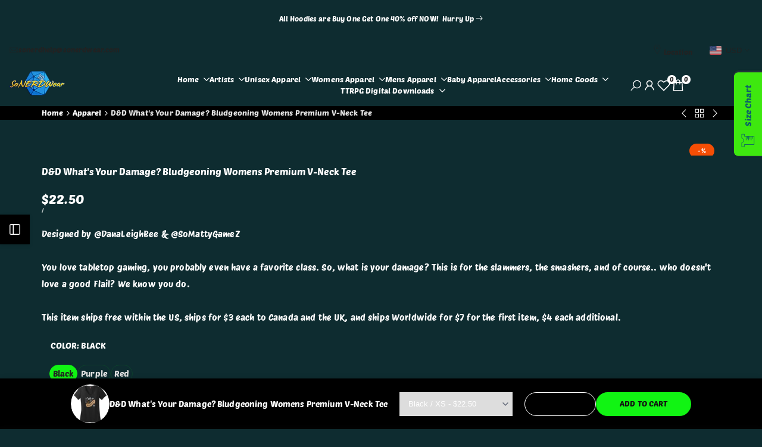

--- FILE ---
content_type: text/html; charset=utf-8
request_url: https://sonerdwear.com/products/d-d-whats-your-damage-bludgeoning-womens-premium-v-neck-tee
body_size: 57974
content:
<!doctype html><html class="no-js hdt-pr-img__effect-opacity hdt-badge__shape-circle dir--ltr " lang="en" dir="ltr">
  <head>
 
<meta charset="utf-8">
    <meta http-equiv="X-UA-Compatible" content="IE=edge">
    <meta name="viewport" content="width=device-width,initial-scale=1">
    <meta name="theme-color" content="">
    <link rel="canonical" href="https://sonerdwear.com/products/d-d-whats-your-damage-bludgeoning-womens-premium-v-neck-tee"><link rel="icon" type="image/png" href="//sonerdwear.com/cdn/shop/files/Favicon144.png?crop=center&height=32&v=1761091273&width=32">
      <link rel="apple-touch-icon" href="//sonerdwear.com/cdn/shop/files/Favicon144.png?crop=center&height=48&v=1761091273&width=48"><link rel="preconnect" href="https://fonts.shopifycdn.com" crossorigin><title>
      D&amp;D What&#39;s Your Damage? Bludgeoning Womens Premium V-Neck Tee
 &ndash; SoNERDWear</title><meta name="description" content="Designed by @DanaLeighBee &amp;amp; @SoMattyGameZYou love tabletop gaming, you probably even have a favorite class. So, what is your damage? This is for the slammers, the smashers, and of course.. who doesn&#39;t love a good Flail? We know you do.This item ships free within the US, ships for $3 each to Canada and the UK, and s">
<!-- /snippets/social-meta-tags.liquid -->
<meta property="og:site_name" content="SoNERDWear">
<meta property="og:url" content="https://sonerdwear.com/products/d-d-whats-your-damage-bludgeoning-womens-premium-v-neck-tee">
<meta property="og:title" content="D&amp;D What&#39;s Your Damage? Bludgeoning Womens Premium V-Neck Tee">
<meta property="og:type" content="product">
<meta property="og:description" content="Designed by @DanaLeighBee &amp;amp; @SoMattyGameZYou love tabletop gaming, you probably even have a favorite class. So, what is your damage? This is for the slammers, the smashers, and of course.. who doesn&#39;t love a good Flail? We know you do.This item ships free within the US, ships for $3 each to Canada and the UK, and s"><meta property="og:image" content="http://sonerdwear.com/cdn/shop/products/dd-whats-your-damage-bludgeoning-womens-premium-v-neck-tee-2x-3x-apparel-artist-danaleighbee-dnd-sonerdwear-custom-made-318.jpg?v=1600976549">
  <meta property="og:image:secure_url" content="https://sonerdwear.com/cdn/shop/products/dd-whats-your-damage-bludgeoning-womens-premium-v-neck-tee-2x-3x-apparel-artist-danaleighbee-dnd-sonerdwear-custom-made-318.jpg?v=1600976549">
  <meta property="og:image:width" content="1080">
  <meta property="og:image:height" content="1080"><meta property="og:price:amount" content="22.50">
  <meta property="og:price:currency" content="USD"><meta name="x:site" content="@sonerdwear"><meta name="x:card" content="summary_large_image">
<meta name="x:title" content="D&amp;D What&#39;s Your Damage? Bludgeoning Womens Premium V-Neck Tee">
<meta name="x:description" content="Designed by @DanaLeighBee &amp;amp; @SoMattyGameZYou love tabletop gaming, you probably even have a favorite class. So, what is your damage? This is for the slammers, the smashers, and of course.. who doesn&#39;t love a good Flail? We know you do.This item ships free within the US, ships for $3 each to Canada and the UK, and s">
<style data-shopify>@font-face {
  font-family: "Poetsen One";
  font-weight: 400;
  font-style: normal;
  font-display: swap;
  src: url("//sonerdwear.com/cdn/fonts/poetsen_one/poetsenone_n4.49dc866faf9778ffff6c3cd07a81cab5ab9accb7.woff2") format("woff2"),
       url("//sonerdwear.com/cdn/fonts/poetsen_one/poetsenone_n4.e24dd380cfc35dd7849efffe7560cb6b4ff5dd6d.woff") format("woff");
}

@font-face {
  font-family: "Titan One";
  font-weight: 400;
  font-style: normal;
  font-display: swap;
  src: url("//sonerdwear.com/cdn/fonts/titan_one/titanone_n4.2e4a6fa0d05c961cb1d716f9bf49bdc81603bb0a.woff2") format("woff2"),
       url("//sonerdwear.com/cdn/fonts/titan_one/titanone_n4.7750ae16c1495061aa9b9d77aa290f2636c60c97.woff") format("woff");
}

@font-face {
  font-family: "Protest Riot";
  font-weight: 400;
  font-style: normal;
  font-display: swap;
  src: url("//sonerdwear.com/cdn/fonts/protest_riot/protestriot_n4.5fb9cbfc09ca4e7a7e596dd6543b358f6bb5e802.woff2") format("woff2"),
       url("//sonerdwear.com/cdn/fonts/protest_riot/protestriot_n4.cec917b8a0a6a5077ddb6b8443af061a2cd30fbe.woff") format("woff");
}

:root {
    --aspect-ratiocus1: 0.716;
    --scrollbar-w: 0px;
    /* Spacing */
    --spacing-0-2: 0.2rem; /* 2px */
    --spacing-0-4: 0.4rem; /* 4px */
    --spacing-0-6: 0.6rem; /* 6px */
    --spacing-0-8: 0.8rem; /* 8px */
    --spacing-1: 1rem; /* 10px */
    --spacing-1-2: 1.2rem; /* 12px */
    --spacing-1-4: 1.4rem; /* 14px */
    --spacing-1-6: 1.6rem; /* 16px */
    --spacing-1-8: 1.8rem; /* 18px */
    --spacing-2: 2rem; /* 20px */
    --spacing-2-2: 2.2rem; /* 22px */
    --spacing-2-4: 2.4rem; /* 24px */
    --spacing-2-6: 2.6rem; /* 26px */
    --spacing-2-8: 2.8rem; /* 28px */
    --spacing-3: 3rem; /* 30px */
    --spacing-3-2: 3.2rem; /* 32px */
    --spacing-3-4: 3.4rem; /* 34px */
    --spacing-3-6: 3.6rem; /* 36px */
    --spacing-3-8: 3.8rem; /* 38px */
    --spacing-4: 4rem; /* 40px */
    --spacing-4-2: 4.2rem; /* 42px */
    --spacing-4-4: 4.4rem; /* 44px */
    --spacing-4-8: 4.8rem; /* 48px */
    --spacing-5: 5rem; /* 50px */
    --spacing-5-6: 5.6rem; /* 56px */
    --spacing-6: 6rem; /* 60px */
    --spacing-6-4: 6.4rem; /* 64px */
    --spacing-7: 7rem; /* 70px */
    --spacing-7-2: 7.2rem; /* 72px */
    --spacing-8: 8rem; /* 80px */
    --spacing-9: 9rem; /* 90px */
    --spacing-10: 10rem; /* 100px */

    /* Colors */
    --color-base-background: 14 44 48;
    --color-base-text: 255 255 255;
    --color-focus: 86 207 225;
    --payment-terms-background-color: rgb(14 44 48);

    --color-foreground: 255 255 255;
    --color-foreground2: 227 227 227;    
    --color-background2: 13 56 62;
    --color-accent: 17 244 19;
    --color-secondary: 191 191 191;
    --color-tertiary: 128 128 128;

    --hdt-btn-color: 34 34 34;
    --hdt-btn-bg: 17 244 19;
    --hdt-btn-border-color: 17 244 19;
    --hdt-btn-hover-color: 34 34 34;
    --hdt-btn-hover-bg:51 246 53;
    --hdt-btn-hover-border-color:51 246 53;

    --hdt-btn-secondary-color: 76 76 76;
    --hdt-btn-secondary-bg: 191 191 191;

    --hdt-btn-tertiary-color: 51 51 51;
    --hdt-btn-tertiary-bg: 128 128 128;

    --hdt-btn-outline-color: 17 244 19;
    --hdt-btn-outline-border-color: 17 244 19;

    --hdt-link-color: 17 244 19;
    --hdt-link-hover-color: 17 244 19;

    --color-line-border: 17 244 19;
    --color-overlay: 135 135 135;
    --payment-terms-background-color: rgb(14 44 48);
    /* Product colors */
    --color-pr-price: 255 255 255;
    --color-pr-sale-price: 17 244 19;
    --color-pr-text: 255 255 255;
    --color-pr-rating: ;
    /* Input colors */
    --color-input-primary: 255 255 255;
    --color-input-secondary: 56 56 56;

    /* Product badge colors */
    --color-on-sale-badge-background: 17 244 19;
    --color-on-sale-badge-text: 255 255 255;
    --color-new-badge-background: 86 207 225;
    --color-new-badge-text: 255 255 255;
    --color-sold-out-badge-background: 235 0 27;
    --color-sold-out-badge-text: 255 255 255;
    --color-pre-order-badge-background: 248 168 2;
    --color-pre-order-badge-text: 255 255 255;
    --color-custom-badge-background: 0 165 0;
    --color-custom-badge-text: 255 255 255;

    /* Notices colors */
    --color-tooltip-background: 56 56 56;
    --color-tooltip-text: 255 255 255;
    --color-success-background: 232 240 233;
    --color-success-text: 66 132 69;
    --color-warning-background: 251 246 234;
    --color-warning-text: 224 178 82;
    --color-error-background: 253 224 228;
    --color-error-text: 235 0 27;--f_family_1: "Poetsen One", sans-serif;
    --f_family_2: "Titan One", sans-serif;
    --f_family_3: "Protest Riot", sans-serif;--f_family_4: ;
    --f_family_5: ;
    
    /* --bs-font-sans-serif: var(--f_family); */

    --font-body-family: var(--f_family_1);
    --font-body-weight: 200;
    --font-body-weight-bold: 500;

    --font-heading-family: var(--f_family_1);
    --font-sheading-family: var(--f_family_3);
    --font-heading-weight: 600;

    --font-body-line-height: 1.8;
    --font-body-spacing: 0.01em;
    --font-heading-scale: 1.0;
    --font-heading-line-height: 1.5;
    --font-heading-spacing: 0.0em;
    --button-line-height: 1.2;

    --h0-size: calc(6.4rem * var(--font-heading-scale));
    --h1-size: calc(5.4rem * var(--font-heading-scale));
    --h2-size: calc(4.2rem * var(--font-heading-scale));
    --h3-size: calc(3.4rem * var(--font-heading-scale));
    --h4-size: calc(2.8rem * var(--font-heading-scale));
    --h5-size: calc(2.4rem * var(--font-heading-scale));
    --h6-size: calc(1.6rem * var(--font-heading-scale));

    --h0-size-mb: calc(3.2rem * var(--font-heading-scale));
    --h1-size-mb: calc(2.8rem * var(--font-heading-scale));
    --h2-size-mb: calc(2.5rem * var(--font-heading-scale));
    --h3-size-mb: calc(2.4rem * var(--font-heading-scale));
    --h4-size-mb: calc(2.2rem * var(--font-heading-scale));
    --h5-size-mb: calc(1.8rem * var(--font-heading-scale));
    --h6-size-mb: calc(1.4rem * var(--font-heading-scale));

    /* Font sizes */
    --text-xs: 1.0rem;
    --text-sm: 1.2rem;
    --text-base: 1.4rem;
    --text-lg: 1.6rem;
    --text-xl: 1.8rem;
    --text-2xl: 2.0rem;
    --text-4xl: 2.2rem;
    --text-6xl: 2.4rem;
    --text-8xl: 2.6rem;
    --text-10xl: 2.8rem;
    --text-12xl: 3.0rem;
    /* Font Weight */
    --font-light: 100;
    --font-normal: 200;
    --font-medium: 300;
    --font-semibold: 400;
    --font-bold: 500;
    --font-extrabold: 600;
    --font-black: 700;
    --spacing-x: 15px;
    --spacing-y: 15px;

    --container-max-width: 117rem;
    --container-max-width-padding-lg: 127rem;
    --container-max-width-padding-md: 123rem;
    --container-width-margin: 0rem;
    --spacing-sections-desktop: 0px;
    --spacing-sections-mobile: 0px;

    /* Border Radius */
    --radius-2xs: 0.0rem;
    --radius-xs: 0.0rem;
    --radius-sm: 0.0rem;
    --radius: 0.0rem;
    --radius-lg: 0.0rem;
    --radius-full: 9999px;
    --radius-button: 3.0rem;
    --radius-input: 3.0rem;
    --radius-product-card: 0.0rem;
    --radius-product-media: 0.0rem;
    --radius-collection-card: 0.0rem;
    --radius-blog-card: 0.0rem;

    --padding-block-input: var(--spacing-0-6);
    --padding-inline-input: var(--spacing-1);
    --height-input: var(--spacing-4-2);
    --thickness-btn: 0.2rem;

    --cursor-zoom-in-icon: url(//sonerdwear.com/cdn/shop/t/61/assets/cursor-zoom-in.svg?v=88807523373575012131759812341);
    --cursor-close-svg-url: url(//sonerdwear.com/cdn/shop/t/61/assets/cursor-close.svg?v=32251313898602219511759812341);

    /* RTL support */
      --value-logical-flip: 1;
      --value-origin-start: left;
      --value-origin-end: right;}

  /* Color schemes */
  [color-scheme="scheme-1"] {
      --color-background: 0 0 0;
      ;
      --color-background2: 18 18 18;

      --color-foreground: 255 255 255;
      --color-foreground2: 17 244 19;
      --color-accent: 17 244 19;
      --color-secondary: 191 191 191;
      --color-tertiary: 128 128 128;

      --hdt-btn-color: 18 18 18;
      --hdt-btn-bg: 17 244 19;
      --hdt-btn-border-color: 17 244 19;
      --hdt-btn-hover-color: 18 18 18;
      --hdt-btn-hover-bg:51 246 53;
      --hdt-btn-hover-border-color:51 246 53;

      --hdt-btn-secondary-color: 76 76 76;
      --hdt-btn-secondary-bg: 191 191 191;

      --hdt-btn-tertiary-color: 51 51 51;
      --hdt-btn-tertiary-bg: 128 128 128;

      --hdt-btn-outline-color: 17 244 19;
      --hdt-btn-outline-border-color: 17 244 19;

      --hdt-link-color: 17 244 19;
      --hdt-link-hover-color: 17 244 19;

      --color-line-border: 221 221 221;
      --color-overlay: 0 0 0;
      --payment-terms-background-color: rgb(0 0 0);
      /* Product colors */
      --color-pr-price: 255 255 255;
      --color-pr-sale-price: 17 244 19;
      --color-pr-text: 255 255 255;
      --color-pr-rating: ;
      /* Input colors */
      --color-input-primary: 255 255 255;
      --color-input-secondary: 201 201 201;
    }
  [color-scheme="scheme-77e4ef58-56a9-4631-876a-12098ba7d57d"] {
      --color-background: 0 0 0;
      ;
      --color-background2: 255 255 255;

      --color-foreground: 255 255 255;
      --color-foreground2: 227 227 227;
      --color-accent: 17 244 19;
      --color-secondary: 191 191 191;
      --color-tertiary: 128 128 128;

      --hdt-btn-color: 34 34 34;
      --hdt-btn-bg: 255 255 255;
      --hdt-btn-border-color: 255 255 255;
      --hdt-btn-hover-color: 34 34 34;
      --hdt-btn-hover-bg:255 255 255;
      --hdt-btn-hover-border-color:255 255 255;

      --hdt-btn-secondary-color: 76 76 76;
      --hdt-btn-secondary-bg: 191 191 191;

      --hdt-btn-tertiary-color: 51 51 51;
      --hdt-btn-tertiary-bg: 128 128 128;

      --hdt-btn-outline-color: 255 255 255;
      --hdt-btn-outline-border-color: 255 255 255;

      --hdt-link-color: 255 255 255;
      --hdt-link-hover-color: 17 244 19;

      --color-line-border: 68 68 68;
      --color-overlay: 0 0 0;
      --payment-terms-background-color: rgb(0 0 0);
      /* Product colors */
      --color-pr-price: 153 153 153;
      --color-pr-sale-price: 17 244 19;
      --color-pr-text: 255 255 255;
      --color-pr-rating: ;
      /* Input colors */
      --color-input-primary: 255 255 255;
      --color-input-secondary: 104 104 104;
    }
  [color-scheme="scheme-e0b73555-c767-4eda-aa6d-4e44e10aefce"] {
      --color-background: 255 255 255;
      ;
      --color-background2: 245 245 245;

      --color-foreground: 34 34 34;
      --color-foreground2: 135 135 135;
      --color-accent: 34 34 34;
      --color-secondary: 98 98 98;
      --color-tertiary: 162 162 162;

      --hdt-btn-color: 255 255 255;
      --hdt-btn-bg: 86 207 225;
      --hdt-btn-border-color: 86 207 225;
      --hdt-btn-hover-color: 255 255 255;
      --hdt-btn-hover-bg:116 216 230;
      --hdt-btn-hover-border-color:116 216 230;

      --hdt-btn-secondary-color: 224 224 224;
      --hdt-btn-secondary-bg: 98 98 98;

      --hdt-btn-tertiary-color: 236 236 236;
      --hdt-btn-tertiary-bg: 162 162 162;

      --hdt-btn-outline-color: 34 34 34;
      --hdt-btn-outline-border-color: 34 34 34;

      --hdt-link-color: 34 34 34;
      --hdt-link-hover-color: 34 34 34;

      --color-line-border: 238 238 238;
      --color-overlay: 0 0 0;
      --payment-terms-background-color: rgb(255 255 255);
      /* Product colors */
      --color-pr-price: 134 134 134;
      --color-pr-sale-price: 235 0 27;
      --color-pr-text: 0 0 0;
      --color-pr-rating: ;
      /* Input colors */
      --color-input-primary: 255 255 255;
      --color-input-secondary: 104 104 104;
    }
  [color-scheme="scheme-23cf8966-8e57-4acd-9bb3-bb85f222fbb9"] {
      --color-background: 255 255 255;
      ;
      --color-background2: 242 242 242;

      --color-foreground: 34 34 34;
      --color-foreground2: 135 135 135;
      --color-accent: 86 207 225;
      --color-secondary: 98 98 98;
      --color-tertiary: 162 162 162;

      --hdt-btn-color: 34 34 34;
      --hdt-btn-bg: 255 255 255;
      --hdt-btn-border-color: 153 153 153;
      --hdt-btn-hover-color: 34 34 34;
      --hdt-btn-hover-bg:255 255 255;
      --hdt-btn-hover-border-color:171 171 171;

      --hdt-btn-secondary-color: 224 224 224;
      --hdt-btn-secondary-bg: 98 98 98;

      --hdt-btn-tertiary-color: 236 236 236;
      --hdt-btn-tertiary-bg: 162 162 162;

      --hdt-btn-outline-color: 34 34 34;
      --hdt-btn-outline-border-color: 34 34 34;

      --hdt-link-color: 34 34 34;
      --hdt-link-hover-color: 86 207 225;

      --color-line-border: 221 221 221;
      --color-overlay: 0 0 0;
      --payment-terms-background-color: rgb(255 255 255);
      /* Product colors */
      --color-pr-price: 105 105 105;
      --color-pr-sale-price: 236 1 1;
      --color-pr-text: 34 34 34;
      --color-pr-rating: ;
      /* Input colors */
      --color-input-primary: 255 255 255;
      --color-input-secondary: 104 104 104;
    }
  [color-scheme="scheme-fe88a2ec-47a1-478d-8953-54da0178e18c"] {
      --color-background: 56 56 56;
      ;
      --color-background2: 242 242 242;

      --color-foreground: 255 255 255;
      --color-foreground2: 135 135 135;
      --color-accent: 86 207 225;
      --color-secondary: 191 191 191;
      --color-tertiary: 128 128 128;

      --hdt-btn-color: 34 34 34;
      --hdt-btn-bg: 255 255 255;
      --hdt-btn-border-color: 255 255 255;
      --hdt-btn-hover-color: 34 34 34;
      --hdt-btn-hover-bg:255 255 255;
      --hdt-btn-hover-border-color:255 255 255;

      --hdt-btn-secondary-color: 76 76 76;
      --hdt-btn-secondary-bg: 191 191 191;

      --hdt-btn-tertiary-color: 51 51 51;
      --hdt-btn-tertiary-bg: 128 128 128;

      --hdt-btn-outline-color: 56 56 56;
      --hdt-btn-outline-border-color: 56 56 56;

      --hdt-link-color: 56 56 56;
      --hdt-link-hover-color: 86 207 225;

      --color-line-border: 230 230 230;
      --color-overlay: 0 0 0;
      --payment-terms-background-color: rgb(56 56 56);
      /* Product colors */
      --color-pr-price: 105 105 105;
      --color-pr-sale-price: 236 1 1;
      --color-pr-text: 255 255 255;
      --color-pr-rating: ;
      /* Input colors */
      --color-input-primary: 255 255 255;
      --color-input-secondary: 104 104 104;
    }
  [color-scheme="scheme-6707cc8e-6558-49d9-8759-f7d934d9fe4f"] {
      --color-background: 233 30 99;
      ;
      --color-background2: 242 242 242;

      --color-foreground: 255 255 255;
      --color-foreground2: 255 255 255;
      --color-accent: 86 207 225;
      --color-secondary: 191 191 191;
      --color-tertiary: 128 128 128;

      --hdt-btn-color: 34 34 34;
      --hdt-btn-bg: 255 255 255;
      --hdt-btn-border-color: 255 255 255;
      --hdt-btn-hover-color: 34 34 34;
      --hdt-btn-hover-bg:255 255 255;
      --hdt-btn-hover-border-color:255 255 255;

      --hdt-btn-secondary-color: 76 76 76;
      --hdt-btn-secondary-bg: 191 191 191;

      --hdt-btn-tertiary-color: 51 51 51;
      --hdt-btn-tertiary-bg: 128 128 128;

      --hdt-btn-outline-color: 255 255 255;
      --hdt-btn-outline-border-color: 255 255 255;

      --hdt-link-color: 255 255 255;
      --hdt-link-hover-color: 86 207 225;

      --color-line-border: 221 221 221;
      --color-overlay: 0 0 0;
      --payment-terms-background-color: rgb(233 30 99);
      /* Product colors */
      --color-pr-price: 105 105 105;
      --color-pr-sale-price: 236 1 1;
      --color-pr-text: 34 34 34;
      --color-pr-rating: ;
      /* Input colors */
      --color-input-primary: 255 255 255;
      --color-input-secondary: 104 104 104;
    }
  [color-scheme="scheme-c9476b69-abc7-454f-a946-2d5a9f5f3a37"] {
      --color-background: 246 246 248;
      ;
      --color-background2: 242 242 242;

      --color-foreground: 34 34 34;
      --color-foreground2: 135 135 135;
      --color-accent: 86 207 225;
      --color-secondary: 98 98 98;
      --color-tertiary: 162 162 162;

      --hdt-btn-color: 255 255 255;
      --hdt-btn-bg: 34 34 34;
      --hdt-btn-border-color: 34 34 34;
      --hdt-btn-hover-color: 255 255 255;
      --hdt-btn-hover-bg:52 52 52;
      --hdt-btn-hover-border-color:52 52 52;

      --hdt-btn-secondary-color: 224 224 224;
      --hdt-btn-secondary-bg: 98 98 98;

      --hdt-btn-tertiary-color: 236 236 236;
      --hdt-btn-tertiary-bg: 162 162 162;

      --hdt-btn-outline-color: 34 34 34;
      --hdt-btn-outline-border-color: 34 34 34;

      --hdt-link-color: 34 34 34;
      --hdt-link-hover-color: 86 207 225;

      --color-line-border: 230 230 230;
      --color-overlay: 0 0 0;
      --payment-terms-background-color: rgb(246 246 248);
      /* Product colors */
      --color-pr-price: 105 105 105;
      --color-pr-sale-price: 236 1 1;
      --color-pr-text: 34 34 34;
      --color-pr-rating: ;
      /* Input colors */
      --color-input-primary: 255 255 255;
      --color-input-secondary: 104 104 104;
    }
  [color-scheme="scheme-653d17ed-b258-4c47-bf09-b18c7d9e6ea1"] {
      --color-background: 14 44 48;
      ;
      --color-background2: 13 56 62;

      --color-foreground: 255 255 255;
      --color-foreground2: 227 227 227;
      --color-accent: 17 244 19;
      --color-secondary: 191 191 191;
      --color-tertiary: 128 128 128;

      --hdt-btn-color: 34 34 34;
      --hdt-btn-bg: 17 244 19;
      --hdt-btn-border-color: 17 244 19;
      --hdt-btn-hover-color: 34 34 34;
      --hdt-btn-hover-bg:51 246 53;
      --hdt-btn-hover-border-color:51 246 53;

      --hdt-btn-secondary-color: 76 76 76;
      --hdt-btn-secondary-bg: 191 191 191;

      --hdt-btn-tertiary-color: 51 51 51;
      --hdt-btn-tertiary-bg: 128 128 128;

      --hdt-btn-outline-color: 17 244 19;
      --hdt-btn-outline-border-color: 17 244 19;

      --hdt-link-color: 17 244 19;
      --hdt-link-hover-color: 17 244 19;

      --color-line-border: 17 244 19;
      --color-overlay: 135 135 135;
      --payment-terms-background-color: rgb(14 44 48);
      /* Product colors */
      --color-pr-price: 255 255 255;
      --color-pr-sale-price: 17 244 19;
      --color-pr-text: 255 255 255;
      --color-pr-rating: ;
      /* Input colors */
      --color-input-primary: 255 255 255;
      --color-input-secondary: 56 56 56;
    }
  

  @media screen and (min-width: 768px) {
    :root {
    /* Font sizes */
    --text-xs: 1.2rem;
    --text-sm: 1.3rem;
    --text-base: 1.4rem;
    --text-lg: 1.6rem;
    --text-xl: 1.8rem;
    --text-2xl: 2.0rem;
    --text-4xl: 2.2rem;
    --text-6xl: 2.4rem;
    --text-8xl: 2.6rem;
    --text-10xl: 2.8rem;
    --text-12xl: 3.0rem;
    --spacing-x: 19.98px;
    --spacing-y: 19.98px;
    }
  }
  @media screen and (min-width: 1150px) {
    :root {
    --spacing-x: 30px;
    --spacing-y: 30px;
    }
  }
  .hdt-btn--size-custom.hdt-btn--size-custom-1 {
    --hdt-btn-padding-x: 15px; --button-line-height: 25px; font-size: 14px;--minw-button: 160px; --minwdt-button: 160px;
  }
  body {
    ;}
  .hdt-card-product__title,.hdt-mini-cart__title,.hdt-page-cart__title {
    font-family: ;
  }
  .hdt-reveal-in-view :where([hdt-reveal=fade-in] .hdt-ratio[style*=--aspect-ratioapt] img,
  [hdt-reveal=slide-in]):not([animationend]) .hdt-ratio[style*=--aspect-ratioapt] img,
  .hdt-media-overlap-content>:is(img,video,iframe,svg,hdt-video-player),
  .hdt-media-overlap-content>:is(picture,.hdt-media-wrapper) :is(img,video,iframe,svg),
  .js hdt-reval-items[reveal-on-scroll=true] :where(.hdt-card-product,.hdt-reval-item) img {
    content-visibility: auto;
  }
</style>

<link href="//sonerdwear.com/cdn/shop/t/61/assets/base.css?v=81168185088102250481759812340" rel="stylesheet" type="text/css" media="all" />
<link href="//sonerdwear.com/cdn/shop/t/61/assets/theme.css?v=82332727239215061761759812341" rel="stylesheet" type="text/css" media="all" />
<link href="//sonerdwear.com/cdn/shop/t/61/assets/product-card.css?v=33247776099120433331759812341" rel="stylesheet" type="text/css" media="all" />
<link href="//sonerdwear.com/cdn/shop/t/61/assets/collection-products.css?v=19235496549789910451759812341" rel="stylesheet" type="text/css" media="all" />



<script async crossorigin fetchpriority="high" src="/cdn/shopifycloud/importmap-polyfill/es-modules-shim.2.4.0.js"></script>
<script>
  window.themeHDN = {
    settings: {
      shopCurency: "USD",
      currencyFormat: "\u003cspan class=money\u003e${{amount}}\u003c\/span\u003e",
      moneyFormat: "\u003cspan class=money\u003e${{amount}}\u003c\/span\u003e",
      moneyWithCurrencyFormat: "\u003cspan class=money\u003e${{amount}} USD\u003c\/span\u003e",
      pageType: `product`,
      actionAfterATC: `open_cart_drawer`,
      currencyCodeEnabled: false,
      autoCurrencies: true,
      currencyRound: true,
      revealInView: true
      , shopTimezone: "-0800"}
  };
  document.documentElement.className = document.documentElement.className.replace('no-js', 'js');</script><script type="importmap">
  {
    "imports": {
      "@theme/libs": "//sonerdwear.com/cdn/shop/t/61/assets/libs.min.js?v=132246485459096699051759812341",
      "@theme/events": "//sonerdwear.com/cdn/shop/t/61/assets/events.js?v=34198938276775824981759812341",
      "@theme/utilities": "//sonerdwear.com/cdn/shop/t/61/assets/utilities.js?v=42434528515917672131759812341",
      "@theme/global": "//sonerdwear.com/cdn/shop/t/61/assets/global.min.js?v=180975261658590312711759812341",
      "@theme/floating": "//sonerdwear.com/cdn/shop/t/61/assets/floating.min.js?v=177090544823015658871759812341",
      "@theme/zoom-psw": "//sonerdwear.com/cdn/shop/t/61/assets/zoom-psw.min.js?v=9794405384828439741759812341",
      "@theme/psw": "//sonerdwear.com/cdn/shop/t/61/assets/es-psw.min.js?v=56831319481966336101759812341",
      "@theme/dayjs": "//sonerdwear.com/cdn/shop/t/61/assets/day.min.js?v=105690777647603308301759812341"
    }
  }
</script>
<link rel="modulepreload" href="//sonerdwear.com/cdn/shop/t/61/assets/libs.min.js?v=132246485459096699051759812341">
<link rel="modulepreload" href="//sonerdwear.com/cdn/shop/t/61/assets/global.min.js?v=180975261658590312711759812341">
<script type="module" src="//sonerdwear.com/cdn/shop/t/61/assets/libs.min.js?v=132246485459096699051759812341" fetchpriority="high"></script>
<link rel="modulepreload" href="//sonerdwear.com/cdn/shop/t/61/assets/events.js?v=34198938276775824981759812341">
<link rel="modulepreload" href="//sonerdwear.com/cdn/shop/t/61/assets/utilities.js?v=42434528515917672131759812341">
<link rel="modulepreload" href="//sonerdwear.com/cdn/shop/t/61/assets/floating.min.js?v=177090544823015658871759812341">
<link rel="modulepreload" href="//sonerdwear.com/cdn/shop/t/61/assets/zoom-psw.min.js?v=9794405384828439741759812341">
<link rel="modulepreload" href="//sonerdwear.com/cdn/shop/t/61/assets/es-psw.min.js?v=56831319481966336101759812341"><script>window.performance && window.performance.mark && window.performance.mark('shopify.content_for_header.start');</script><meta name="facebook-domain-verification" content="x4qmtt99cdfp36etlrb0ey3dv1qq7s">
<meta name="facebook-domain-verification" content="pfh9az0earq0ajy9v8lbgobe3h9ed7">
<meta name="google-site-verification" content="8hbCQo0CyGkAtwb2Wp5tc9DDauR9ETsf28wjqJQnxf8">
<meta id="shopify-digital-wallet" name="shopify-digital-wallet" content="/3352199235/digital_wallets/dialog">
<meta name="shopify-checkout-api-token" content="b3adf9b8054c2636f386a4557357d7b4">
<link rel="alternate" type="application/json+oembed" href="https://sonerdwear.com/products/d-d-whats-your-damage-bludgeoning-womens-premium-v-neck-tee.oembed">
<script async="async" src="/checkouts/internal/preloads.js?locale=en-US"></script>
<link rel="preconnect" href="https://shop.app" crossorigin="anonymous">
<script async="async" src="https://shop.app/checkouts/internal/preloads.js?locale=en-US&shop_id=3352199235" crossorigin="anonymous"></script>
<script id="apple-pay-shop-capabilities" type="application/json">{"shopId":3352199235,"countryCode":"US","currencyCode":"USD","merchantCapabilities":["supports3DS"],"merchantId":"gid:\/\/shopify\/Shop\/3352199235","merchantName":"SoNERDWear","requiredBillingContactFields":["postalAddress","email","phone"],"requiredShippingContactFields":["postalAddress","email","phone"],"shippingType":"shipping","supportedNetworks":["visa","masterCard","amex","discover","elo","jcb"],"total":{"type":"pending","label":"SoNERDWear","amount":"1.00"},"shopifyPaymentsEnabled":true,"supportsSubscriptions":true}</script>
<script id="shopify-features" type="application/json">{"accessToken":"b3adf9b8054c2636f386a4557357d7b4","betas":["rich-media-storefront-analytics"],"domain":"sonerdwear.com","predictiveSearch":true,"shopId":3352199235,"locale":"en"}</script>
<script>var Shopify = Shopify || {};
Shopify.shop = "sonerdwear.myshopify.com";
Shopify.locale = "en";
Shopify.currency = {"active":"USD","rate":"1.0"};
Shopify.country = "US";
Shopify.theme = {"name":"kalles-v5-2-0-official","id":153912508633,"schema_name":"Kalles","schema_version":"5.2.0","theme_store_id":null,"role":"main"};
Shopify.theme.handle = "null";
Shopify.theme.style = {"id":null,"handle":null};
Shopify.cdnHost = "sonerdwear.com/cdn";
Shopify.routes = Shopify.routes || {};
Shopify.routes.root = "/";</script>
<script type="module">!function(o){(o.Shopify=o.Shopify||{}).modules=!0}(window);</script>
<script>!function(o){function n(){var o=[];function n(){o.push(Array.prototype.slice.apply(arguments))}return n.q=o,n}var t=o.Shopify=o.Shopify||{};t.loadFeatures=n(),t.autoloadFeatures=n()}(window);</script>
<script>
  window.ShopifyPay = window.ShopifyPay || {};
  window.ShopifyPay.apiHost = "shop.app\/pay";
  window.ShopifyPay.redirectState = null;
</script>
<script id="shop-js-analytics" type="application/json">{"pageType":"product"}</script>
<script defer="defer" async type="module" src="//sonerdwear.com/cdn/shopifycloud/shop-js/modules/v2/client.init-shop-cart-sync_BT-GjEfc.en.esm.js"></script>
<script defer="defer" async type="module" src="//sonerdwear.com/cdn/shopifycloud/shop-js/modules/v2/chunk.common_D58fp_Oc.esm.js"></script>
<script defer="defer" async type="module" src="//sonerdwear.com/cdn/shopifycloud/shop-js/modules/v2/chunk.modal_xMitdFEc.esm.js"></script>
<script type="module">
  await import("//sonerdwear.com/cdn/shopifycloud/shop-js/modules/v2/client.init-shop-cart-sync_BT-GjEfc.en.esm.js");
await import("//sonerdwear.com/cdn/shopifycloud/shop-js/modules/v2/chunk.common_D58fp_Oc.esm.js");
await import("//sonerdwear.com/cdn/shopifycloud/shop-js/modules/v2/chunk.modal_xMitdFEc.esm.js");

  window.Shopify.SignInWithShop?.initShopCartSync?.({"fedCMEnabled":true,"windoidEnabled":true});

</script>
<script>
  window.Shopify = window.Shopify || {};
  if (!window.Shopify.featureAssets) window.Shopify.featureAssets = {};
  window.Shopify.featureAssets['shop-js'] = {"shop-cart-sync":["modules/v2/client.shop-cart-sync_DZOKe7Ll.en.esm.js","modules/v2/chunk.common_D58fp_Oc.esm.js","modules/v2/chunk.modal_xMitdFEc.esm.js"],"init-fed-cm":["modules/v2/client.init-fed-cm_B6oLuCjv.en.esm.js","modules/v2/chunk.common_D58fp_Oc.esm.js","modules/v2/chunk.modal_xMitdFEc.esm.js"],"shop-cash-offers":["modules/v2/client.shop-cash-offers_D2sdYoxE.en.esm.js","modules/v2/chunk.common_D58fp_Oc.esm.js","modules/v2/chunk.modal_xMitdFEc.esm.js"],"shop-login-button":["modules/v2/client.shop-login-button_QeVjl5Y3.en.esm.js","modules/v2/chunk.common_D58fp_Oc.esm.js","modules/v2/chunk.modal_xMitdFEc.esm.js"],"pay-button":["modules/v2/client.pay-button_DXTOsIq6.en.esm.js","modules/v2/chunk.common_D58fp_Oc.esm.js","modules/v2/chunk.modal_xMitdFEc.esm.js"],"shop-button":["modules/v2/client.shop-button_DQZHx9pm.en.esm.js","modules/v2/chunk.common_D58fp_Oc.esm.js","modules/v2/chunk.modal_xMitdFEc.esm.js"],"avatar":["modules/v2/client.avatar_BTnouDA3.en.esm.js"],"init-windoid":["modules/v2/client.init-windoid_CR1B-cfM.en.esm.js","modules/v2/chunk.common_D58fp_Oc.esm.js","modules/v2/chunk.modal_xMitdFEc.esm.js"],"init-shop-for-new-customer-accounts":["modules/v2/client.init-shop-for-new-customer-accounts_C_vY_xzh.en.esm.js","modules/v2/client.shop-login-button_QeVjl5Y3.en.esm.js","modules/v2/chunk.common_D58fp_Oc.esm.js","modules/v2/chunk.modal_xMitdFEc.esm.js"],"init-shop-email-lookup-coordinator":["modules/v2/client.init-shop-email-lookup-coordinator_BI7n9ZSv.en.esm.js","modules/v2/chunk.common_D58fp_Oc.esm.js","modules/v2/chunk.modal_xMitdFEc.esm.js"],"init-shop-cart-sync":["modules/v2/client.init-shop-cart-sync_BT-GjEfc.en.esm.js","modules/v2/chunk.common_D58fp_Oc.esm.js","modules/v2/chunk.modal_xMitdFEc.esm.js"],"shop-toast-manager":["modules/v2/client.shop-toast-manager_DiYdP3xc.en.esm.js","modules/v2/chunk.common_D58fp_Oc.esm.js","modules/v2/chunk.modal_xMitdFEc.esm.js"],"init-customer-accounts":["modules/v2/client.init-customer-accounts_D9ZNqS-Q.en.esm.js","modules/v2/client.shop-login-button_QeVjl5Y3.en.esm.js","modules/v2/chunk.common_D58fp_Oc.esm.js","modules/v2/chunk.modal_xMitdFEc.esm.js"],"init-customer-accounts-sign-up":["modules/v2/client.init-customer-accounts-sign-up_iGw4briv.en.esm.js","modules/v2/client.shop-login-button_QeVjl5Y3.en.esm.js","modules/v2/chunk.common_D58fp_Oc.esm.js","modules/v2/chunk.modal_xMitdFEc.esm.js"],"shop-follow-button":["modules/v2/client.shop-follow-button_CqMgW2wH.en.esm.js","modules/v2/chunk.common_D58fp_Oc.esm.js","modules/v2/chunk.modal_xMitdFEc.esm.js"],"checkout-modal":["modules/v2/client.checkout-modal_xHeaAweL.en.esm.js","modules/v2/chunk.common_D58fp_Oc.esm.js","modules/v2/chunk.modal_xMitdFEc.esm.js"],"shop-login":["modules/v2/client.shop-login_D91U-Q7h.en.esm.js","modules/v2/chunk.common_D58fp_Oc.esm.js","modules/v2/chunk.modal_xMitdFEc.esm.js"],"lead-capture":["modules/v2/client.lead-capture_BJmE1dJe.en.esm.js","modules/v2/chunk.common_D58fp_Oc.esm.js","modules/v2/chunk.modal_xMitdFEc.esm.js"],"payment-terms":["modules/v2/client.payment-terms_Ci9AEqFq.en.esm.js","modules/v2/chunk.common_D58fp_Oc.esm.js","modules/v2/chunk.modal_xMitdFEc.esm.js"]};
</script>
<script>(function() {
  var isLoaded = false;
  function asyncLoad() {
    if (isLoaded) return;
    isLoaded = true;
    var urls = ["\/\/cdn.shopify.com\/proxy\/508c9de8dedca100596af459b4987f93e990bf07b73823d8ba138b1932353cd2\/static.cdn.printful.com\/static\/js\/external\/shopify-product-customizer.js?v=0.28\u0026shop=sonerdwear.myshopify.com\u0026sp-cache-control=cHVibGljLCBtYXgtYWdlPTkwMA","https:\/\/app.teelaunch.com\/sizing-charts-script.js?shop=sonerdwear.myshopify.com"];
    for (var i = 0; i < urls.length; i++) {
      var s = document.createElement('script');
      s.type = 'text/javascript';
      s.async = true;
      s.src = urls[i];
      var x = document.getElementsByTagName('script')[0];
      x.parentNode.insertBefore(s, x);
    }
  };
  if(window.attachEvent) {
    window.attachEvent('onload', asyncLoad);
  } else {
    window.addEventListener('load', asyncLoad, false);
  }
})();</script>
<script id="__st">var __st={"a":3352199235,"offset":-28800,"reqid":"53e422a3-ba26-4baa-9f52-dd13ddc1775c-1769106337","pageurl":"sonerdwear.com\/products\/d-d-whats-your-damage-bludgeoning-womens-premium-v-neck-tee","u":"b62422a97c81","p":"product","rtyp":"product","rid":4665051119664};</script>
<script>window.ShopifyPaypalV4VisibilityTracking = true;</script>
<script id="captcha-bootstrap">!function(){'use strict';const t='contact',e='account',n='new_comment',o=[[t,t],['blogs',n],['comments',n],[t,'customer']],c=[[e,'customer_login'],[e,'guest_login'],[e,'recover_customer_password'],[e,'create_customer']],r=t=>t.map((([t,e])=>`form[action*='/${t}']:not([data-nocaptcha='true']) input[name='form_type'][value='${e}']`)).join(','),a=t=>()=>t?[...document.querySelectorAll(t)].map((t=>t.form)):[];function s(){const t=[...o],e=r(t);return a(e)}const i='password',u='form_key',d=['recaptcha-v3-token','g-recaptcha-response','h-captcha-response',i],f=()=>{try{return window.sessionStorage}catch{return}},m='__shopify_v',_=t=>t.elements[u];function p(t,e,n=!1){try{const o=window.sessionStorage,c=JSON.parse(o.getItem(e)),{data:r}=function(t){const{data:e,action:n}=t;return t[m]||n?{data:e,action:n}:{data:t,action:n}}(c);for(const[e,n]of Object.entries(r))t.elements[e]&&(t.elements[e].value=n);n&&o.removeItem(e)}catch(o){console.error('form repopulation failed',{error:o})}}const l='form_type',E='cptcha';function T(t){t.dataset[E]=!0}const w=window,h=w.document,L='Shopify',v='ce_forms',y='captcha';let A=!1;((t,e)=>{const n=(g='f06e6c50-85a8-45c8-87d0-21a2b65856fe',I='https://cdn.shopify.com/shopifycloud/storefront-forms-hcaptcha/ce_storefront_forms_captcha_hcaptcha.v1.5.2.iife.js',D={infoText:'Protected by hCaptcha',privacyText:'Privacy',termsText:'Terms'},(t,e,n)=>{const o=w[L][v],c=o.bindForm;if(c)return c(t,g,e,D).then(n);var r;o.q.push([[t,g,e,D],n]),r=I,A||(h.body.append(Object.assign(h.createElement('script'),{id:'captcha-provider',async:!0,src:r})),A=!0)});var g,I,D;w[L]=w[L]||{},w[L][v]=w[L][v]||{},w[L][v].q=[],w[L][y]=w[L][y]||{},w[L][y].protect=function(t,e){n(t,void 0,e),T(t)},Object.freeze(w[L][y]),function(t,e,n,w,h,L){const[v,y,A,g]=function(t,e,n){const i=e?o:[],u=t?c:[],d=[...i,...u],f=r(d),m=r(i),_=r(d.filter((([t,e])=>n.includes(e))));return[a(f),a(m),a(_),s()]}(w,h,L),I=t=>{const e=t.target;return e instanceof HTMLFormElement?e:e&&e.form},D=t=>v().includes(t);t.addEventListener('submit',(t=>{const e=I(t);if(!e)return;const n=D(e)&&!e.dataset.hcaptchaBound&&!e.dataset.recaptchaBound,o=_(e),c=g().includes(e)&&(!o||!o.value);(n||c)&&t.preventDefault(),c&&!n&&(function(t){try{if(!f())return;!function(t){const e=f();if(!e)return;const n=_(t);if(!n)return;const o=n.value;o&&e.removeItem(o)}(t);const e=Array.from(Array(32),(()=>Math.random().toString(36)[2])).join('');!function(t,e){_(t)||t.append(Object.assign(document.createElement('input'),{type:'hidden',name:u})),t.elements[u].value=e}(t,e),function(t,e){const n=f();if(!n)return;const o=[...t.querySelectorAll(`input[type='${i}']`)].map((({name:t})=>t)),c=[...d,...o],r={};for(const[a,s]of new FormData(t).entries())c.includes(a)||(r[a]=s);n.setItem(e,JSON.stringify({[m]:1,action:t.action,data:r}))}(t,e)}catch(e){console.error('failed to persist form',e)}}(e),e.submit())}));const S=(t,e)=>{t&&!t.dataset[E]&&(n(t,e.some((e=>e===t))),T(t))};for(const o of['focusin','change'])t.addEventListener(o,(t=>{const e=I(t);D(e)&&S(e,y())}));const B=e.get('form_key'),M=e.get(l),P=B&&M;t.addEventListener('DOMContentLoaded',(()=>{const t=y();if(P)for(const e of t)e.elements[l].value===M&&p(e,B);[...new Set([...A(),...v().filter((t=>'true'===t.dataset.shopifyCaptcha))])].forEach((e=>S(e,t)))}))}(h,new URLSearchParams(w.location.search),n,t,e,['guest_login'])})(!0,!0)}();</script>
<script integrity="sha256-4kQ18oKyAcykRKYeNunJcIwy7WH5gtpwJnB7kiuLZ1E=" data-source-attribution="shopify.loadfeatures" defer="defer" src="//sonerdwear.com/cdn/shopifycloud/storefront/assets/storefront/load_feature-a0a9edcb.js" crossorigin="anonymous"></script>
<script crossorigin="anonymous" defer="defer" src="//sonerdwear.com/cdn/shopifycloud/storefront/assets/shopify_pay/storefront-65b4c6d7.js?v=20250812"></script>
<script data-source-attribution="shopify.dynamic_checkout.dynamic.init">var Shopify=Shopify||{};Shopify.PaymentButton=Shopify.PaymentButton||{isStorefrontPortableWallets:!0,init:function(){window.Shopify.PaymentButton.init=function(){};var t=document.createElement("script");t.src="https://sonerdwear.com/cdn/shopifycloud/portable-wallets/latest/portable-wallets.en.js",t.type="module",document.head.appendChild(t)}};
</script>
<script data-source-attribution="shopify.dynamic_checkout.buyer_consent">
  function portableWalletsHideBuyerConsent(e){var t=document.getElementById("shopify-buyer-consent"),n=document.getElementById("shopify-subscription-policy-button");t&&n&&(t.classList.add("hidden"),t.setAttribute("aria-hidden","true"),n.removeEventListener("click",e))}function portableWalletsShowBuyerConsent(e){var t=document.getElementById("shopify-buyer-consent"),n=document.getElementById("shopify-subscription-policy-button");t&&n&&(t.classList.remove("hidden"),t.removeAttribute("aria-hidden"),n.addEventListener("click",e))}window.Shopify?.PaymentButton&&(window.Shopify.PaymentButton.hideBuyerConsent=portableWalletsHideBuyerConsent,window.Shopify.PaymentButton.showBuyerConsent=portableWalletsShowBuyerConsent);
</script>
<script data-source-attribution="shopify.dynamic_checkout.cart.bootstrap">document.addEventListener("DOMContentLoaded",(function(){function t(){return document.querySelector("shopify-accelerated-checkout-cart, shopify-accelerated-checkout")}if(t())Shopify.PaymentButton.init();else{new MutationObserver((function(e,n){t()&&(Shopify.PaymentButton.init(),n.disconnect())})).observe(document.body,{childList:!0,subtree:!0})}}));
</script>
<script id='scb4127' type='text/javascript' async='' src='https://sonerdwear.com/cdn/shopifycloud/privacy-banner/storefront-banner.js'></script><link id="shopify-accelerated-checkout-styles" rel="stylesheet" media="screen" href="https://sonerdwear.com/cdn/shopifycloud/portable-wallets/latest/accelerated-checkout-backwards-compat.css" crossorigin="anonymous">
<style id="shopify-accelerated-checkout-cart">
        #shopify-buyer-consent {
  margin-top: 1em;
  display: inline-block;
  width: 100%;
}

#shopify-buyer-consent.hidden {
  display: none;
}

#shopify-subscription-policy-button {
  background: none;
  border: none;
  padding: 0;
  text-decoration: underline;
  font-size: inherit;
  cursor: pointer;
}

#shopify-subscription-policy-button::before {
  box-shadow: none;
}

      </style>

<script>window.performance && window.performance.mark && window.performance.mark('shopify.content_for_header.end');</script>
<link href="https://monorail-edge.shopifysvc.com" rel="dns-prefetch">
<script>(function(){if ("sendBeacon" in navigator && "performance" in window) {try {var session_token_from_headers = performance.getEntriesByType('navigation')[0].serverTiming.find(x => x.name == '_s').description;} catch {var session_token_from_headers = undefined;}var session_cookie_matches = document.cookie.match(/_shopify_s=([^;]*)/);var session_token_from_cookie = session_cookie_matches && session_cookie_matches.length === 2 ? session_cookie_matches[1] : "";var session_token = session_token_from_headers || session_token_from_cookie || "";function handle_abandonment_event(e) {var entries = performance.getEntries().filter(function(entry) {return /monorail-edge.shopifysvc.com/.test(entry.name);});if (!window.abandonment_tracked && entries.length === 0) {window.abandonment_tracked = true;var currentMs = Date.now();var navigation_start = performance.timing.navigationStart;var payload = {shop_id: 3352199235,url: window.location.href,navigation_start,duration: currentMs - navigation_start,session_token,page_type: "product"};window.navigator.sendBeacon("https://monorail-edge.shopifysvc.com/v1/produce", JSON.stringify({schema_id: "online_store_buyer_site_abandonment/1.1",payload: payload,metadata: {event_created_at_ms: currentMs,event_sent_at_ms: currentMs}}));}}window.addEventListener('pagehide', handle_abandonment_event);}}());</script>
<script id="web-pixels-manager-setup">(function e(e,d,r,n,o){if(void 0===o&&(o={}),!Boolean(null===(a=null===(i=window.Shopify)||void 0===i?void 0:i.analytics)||void 0===a?void 0:a.replayQueue)){var i,a;window.Shopify=window.Shopify||{};var t=window.Shopify;t.analytics=t.analytics||{};var s=t.analytics;s.replayQueue=[],s.publish=function(e,d,r){return s.replayQueue.push([e,d,r]),!0};try{self.performance.mark("wpm:start")}catch(e){}var l=function(){var e={modern:/Edge?\/(1{2}[4-9]|1[2-9]\d|[2-9]\d{2}|\d{4,})\.\d+(\.\d+|)|Firefox\/(1{2}[4-9]|1[2-9]\d|[2-9]\d{2}|\d{4,})\.\d+(\.\d+|)|Chrom(ium|e)\/(9{2}|\d{3,})\.\d+(\.\d+|)|(Maci|X1{2}).+ Version\/(15\.\d+|(1[6-9]|[2-9]\d|\d{3,})\.\d+)([,.]\d+|)( \(\w+\)|)( Mobile\/\w+|) Safari\/|Chrome.+OPR\/(9{2}|\d{3,})\.\d+\.\d+|(CPU[ +]OS|iPhone[ +]OS|CPU[ +]iPhone|CPU IPhone OS|CPU iPad OS)[ +]+(15[._]\d+|(1[6-9]|[2-9]\d|\d{3,})[._]\d+)([._]\d+|)|Android:?[ /-](13[3-9]|1[4-9]\d|[2-9]\d{2}|\d{4,})(\.\d+|)(\.\d+|)|Android.+Firefox\/(13[5-9]|1[4-9]\d|[2-9]\d{2}|\d{4,})\.\d+(\.\d+|)|Android.+Chrom(ium|e)\/(13[3-9]|1[4-9]\d|[2-9]\d{2}|\d{4,})\.\d+(\.\d+|)|SamsungBrowser\/([2-9]\d|\d{3,})\.\d+/,legacy:/Edge?\/(1[6-9]|[2-9]\d|\d{3,})\.\d+(\.\d+|)|Firefox\/(5[4-9]|[6-9]\d|\d{3,})\.\d+(\.\d+|)|Chrom(ium|e)\/(5[1-9]|[6-9]\d|\d{3,})\.\d+(\.\d+|)([\d.]+$|.*Safari\/(?![\d.]+ Edge\/[\d.]+$))|(Maci|X1{2}).+ Version\/(10\.\d+|(1[1-9]|[2-9]\d|\d{3,})\.\d+)([,.]\d+|)( \(\w+\)|)( Mobile\/\w+|) Safari\/|Chrome.+OPR\/(3[89]|[4-9]\d|\d{3,})\.\d+\.\d+|(CPU[ +]OS|iPhone[ +]OS|CPU[ +]iPhone|CPU IPhone OS|CPU iPad OS)[ +]+(10[._]\d+|(1[1-9]|[2-9]\d|\d{3,})[._]\d+)([._]\d+|)|Android:?[ /-](13[3-9]|1[4-9]\d|[2-9]\d{2}|\d{4,})(\.\d+|)(\.\d+|)|Mobile Safari.+OPR\/([89]\d|\d{3,})\.\d+\.\d+|Android.+Firefox\/(13[5-9]|1[4-9]\d|[2-9]\d{2}|\d{4,})\.\d+(\.\d+|)|Android.+Chrom(ium|e)\/(13[3-9]|1[4-9]\d|[2-9]\d{2}|\d{4,})\.\d+(\.\d+|)|Android.+(UC? ?Browser|UCWEB|U3)[ /]?(15\.([5-9]|\d{2,})|(1[6-9]|[2-9]\d|\d{3,})\.\d+)\.\d+|SamsungBrowser\/(5\.\d+|([6-9]|\d{2,})\.\d+)|Android.+MQ{2}Browser\/(14(\.(9|\d{2,})|)|(1[5-9]|[2-9]\d|\d{3,})(\.\d+|))(\.\d+|)|K[Aa][Ii]OS\/(3\.\d+|([4-9]|\d{2,})\.\d+)(\.\d+|)/},d=e.modern,r=e.legacy,n=navigator.userAgent;return n.match(d)?"modern":n.match(r)?"legacy":"unknown"}(),u="modern"===l?"modern":"legacy",c=(null!=n?n:{modern:"",legacy:""})[u],f=function(e){return[e.baseUrl,"/wpm","/b",e.hashVersion,"modern"===e.buildTarget?"m":"l",".js"].join("")}({baseUrl:d,hashVersion:r,buildTarget:u}),m=function(e){var d=e.version,r=e.bundleTarget,n=e.surface,o=e.pageUrl,i=e.monorailEndpoint;return{emit:function(e){var a=e.status,t=e.errorMsg,s=(new Date).getTime(),l=JSON.stringify({metadata:{event_sent_at_ms:s},events:[{schema_id:"web_pixels_manager_load/3.1",payload:{version:d,bundle_target:r,page_url:o,status:a,surface:n,error_msg:t},metadata:{event_created_at_ms:s}}]});if(!i)return console&&console.warn&&console.warn("[Web Pixels Manager] No Monorail endpoint provided, skipping logging."),!1;try{return self.navigator.sendBeacon.bind(self.navigator)(i,l)}catch(e){}var u=new XMLHttpRequest;try{return u.open("POST",i,!0),u.setRequestHeader("Content-Type","text/plain"),u.send(l),!0}catch(e){return console&&console.warn&&console.warn("[Web Pixels Manager] Got an unhandled error while logging to Monorail."),!1}}}}({version:r,bundleTarget:l,surface:e.surface,pageUrl:self.location.href,monorailEndpoint:e.monorailEndpoint});try{o.browserTarget=l,function(e){var d=e.src,r=e.async,n=void 0===r||r,o=e.onload,i=e.onerror,a=e.sri,t=e.scriptDataAttributes,s=void 0===t?{}:t,l=document.createElement("script"),u=document.querySelector("head"),c=document.querySelector("body");if(l.async=n,l.src=d,a&&(l.integrity=a,l.crossOrigin="anonymous"),s)for(var f in s)if(Object.prototype.hasOwnProperty.call(s,f))try{l.dataset[f]=s[f]}catch(e){}if(o&&l.addEventListener("load",o),i&&l.addEventListener("error",i),u)u.appendChild(l);else{if(!c)throw new Error("Did not find a head or body element to append the script");c.appendChild(l)}}({src:f,async:!0,onload:function(){if(!function(){var e,d;return Boolean(null===(d=null===(e=window.Shopify)||void 0===e?void 0:e.analytics)||void 0===d?void 0:d.initialized)}()){var d=window.webPixelsManager.init(e)||void 0;if(d){var r=window.Shopify.analytics;r.replayQueue.forEach((function(e){var r=e[0],n=e[1],o=e[2];d.publishCustomEvent(r,n,o)})),r.replayQueue=[],r.publish=d.publishCustomEvent,r.visitor=d.visitor,r.initialized=!0}}},onerror:function(){return m.emit({status:"failed",errorMsg:"".concat(f," has failed to load")})},sri:function(e){var d=/^sha384-[A-Za-z0-9+/=]+$/;return"string"==typeof e&&d.test(e)}(c)?c:"",scriptDataAttributes:o}),m.emit({status:"loading"})}catch(e){m.emit({status:"failed",errorMsg:(null==e?void 0:e.message)||"Unknown error"})}}})({shopId: 3352199235,storefrontBaseUrl: "https://sonerdwear.com",extensionsBaseUrl: "https://extensions.shopifycdn.com/cdn/shopifycloud/web-pixels-manager",monorailEndpoint: "https://monorail-edge.shopifysvc.com/unstable/produce_batch",surface: "storefront-renderer",enabledBetaFlags: ["2dca8a86"],webPixelsConfigList: [{"id":"505250009","configuration":"{\"config\":\"{\\\"google_tag_ids\\\":[\\\"G-7PKN05PVQW\\\",\\\"GT-55KS3HX\\\"],\\\"target_country\\\":\\\"US\\\",\\\"gtag_events\\\":[{\\\"type\\\":\\\"search\\\",\\\"action_label\\\":\\\"G-7PKN05PVQW\\\"},{\\\"type\\\":\\\"begin_checkout\\\",\\\"action_label\\\":\\\"G-7PKN05PVQW\\\"},{\\\"type\\\":\\\"view_item\\\",\\\"action_label\\\":[\\\"G-7PKN05PVQW\\\",\\\"MC-NS1M3G1F9S\\\"]},{\\\"type\\\":\\\"purchase\\\",\\\"action_label\\\":[\\\"G-7PKN05PVQW\\\",\\\"MC-NS1M3G1F9S\\\"]},{\\\"type\\\":\\\"page_view\\\",\\\"action_label\\\":[\\\"G-7PKN05PVQW\\\",\\\"MC-NS1M3G1F9S\\\"]},{\\\"type\\\":\\\"add_payment_info\\\",\\\"action_label\\\":\\\"G-7PKN05PVQW\\\"},{\\\"type\\\":\\\"add_to_cart\\\",\\\"action_label\\\":\\\"G-7PKN05PVQW\\\"}],\\\"enable_monitoring_mode\\\":false}\"}","eventPayloadVersion":"v1","runtimeContext":"OPEN","scriptVersion":"b2a88bafab3e21179ed38636efcd8a93","type":"APP","apiClientId":1780363,"privacyPurposes":[],"dataSharingAdjustments":{"protectedCustomerApprovalScopes":["read_customer_address","read_customer_email","read_customer_name","read_customer_personal_data","read_customer_phone"]}},{"id":"210829529","configuration":"{\"pixel_id\":\"600998067210811\",\"pixel_type\":\"facebook_pixel\",\"metaapp_system_user_token\":\"-\"}","eventPayloadVersion":"v1","runtimeContext":"OPEN","scriptVersion":"ca16bc87fe92b6042fbaa3acc2fbdaa6","type":"APP","apiClientId":2329312,"privacyPurposes":["ANALYTICS","MARKETING","SALE_OF_DATA"],"dataSharingAdjustments":{"protectedCustomerApprovalScopes":["read_customer_address","read_customer_email","read_customer_name","read_customer_personal_data","read_customer_phone"]}},{"id":"75006169","configuration":"{\"tagID\":\"2613372141269\"}","eventPayloadVersion":"v1","runtimeContext":"STRICT","scriptVersion":"18031546ee651571ed29edbe71a3550b","type":"APP","apiClientId":3009811,"privacyPurposes":["ANALYTICS","MARKETING","SALE_OF_DATA"],"dataSharingAdjustments":{"protectedCustomerApprovalScopes":["read_customer_address","read_customer_email","read_customer_name","read_customer_personal_data","read_customer_phone"]}},{"id":"64618713","eventPayloadVersion":"v1","runtimeContext":"LAX","scriptVersion":"1","type":"CUSTOM","privacyPurposes":["MARKETING"],"name":"Meta pixel (migrated)"},{"id":"shopify-app-pixel","configuration":"{}","eventPayloadVersion":"v1","runtimeContext":"STRICT","scriptVersion":"0450","apiClientId":"shopify-pixel","type":"APP","privacyPurposes":["ANALYTICS","MARKETING"]},{"id":"shopify-custom-pixel","eventPayloadVersion":"v1","runtimeContext":"LAX","scriptVersion":"0450","apiClientId":"shopify-pixel","type":"CUSTOM","privacyPurposes":["ANALYTICS","MARKETING"]}],isMerchantRequest: false,initData: {"shop":{"name":"SoNERDWear","paymentSettings":{"currencyCode":"USD"},"myshopifyDomain":"sonerdwear.myshopify.com","countryCode":"US","storefrontUrl":"https:\/\/sonerdwear.com"},"customer":null,"cart":null,"checkout":null,"productVariants":[{"price":{"amount":22.5,"currencyCode":"USD"},"product":{"title":"D\u0026D What's Your Damage? Bludgeoning Womens Premium V-Neck Tee","vendor":"SoNERDWear","id":"4665051119664","untranslatedTitle":"D\u0026D What's Your Damage? Bludgeoning Womens Premium V-Neck Tee","url":"\/products\/d-d-whats-your-damage-bludgeoning-womens-premium-v-neck-tee","type":"DanaLeighBee"},"id":"32395871944752","image":{"src":"\/\/sonerdwear.com\/cdn\/shop\/products\/dd-whats-your-damage-bludgeoning-womens-premium-v-neck-tee-2x-3x-apparel-artist-danaleighbee-dnd-sonerdwear-custom-made-318.jpg?v=1600976549"},"sku":"TS.97749935","title":"Black \/ XS","untranslatedTitle":"Black \/ XS"},{"price":{"amount":22.5,"currencyCode":"USD"},"product":{"title":"D\u0026D What's Your Damage? Bludgeoning Womens Premium V-Neck Tee","vendor":"SoNERDWear","id":"4665051119664","untranslatedTitle":"D\u0026D What's Your Damage? Bludgeoning Womens Premium V-Neck Tee","url":"\/products\/d-d-whats-your-damage-bludgeoning-womens-premium-v-neck-tee","type":"DanaLeighBee"},"id":"32395871977520","image":{"src":"\/\/sonerdwear.com\/cdn\/shop\/products\/dd-whats-your-damage-bludgeoning-womens-premium-v-neck-tee-2x-3x-apparel-artist-danaleighbee-dnd-sonerdwear-custom-made-318.jpg?v=1600976549"},"sku":"TS.97749936","title":"Black \/ S","untranslatedTitle":"Black \/ S"},{"price":{"amount":22.5,"currencyCode":"USD"},"product":{"title":"D\u0026D What's Your Damage? Bludgeoning Womens Premium V-Neck Tee","vendor":"SoNERDWear","id":"4665051119664","untranslatedTitle":"D\u0026D What's Your Damage? Bludgeoning Womens Premium V-Neck Tee","url":"\/products\/d-d-whats-your-damage-bludgeoning-womens-premium-v-neck-tee","type":"DanaLeighBee"},"id":"32395872010288","image":{"src":"\/\/sonerdwear.com\/cdn\/shop\/products\/dd-whats-your-damage-bludgeoning-womens-premium-v-neck-tee-2x-3x-apparel-artist-danaleighbee-dnd-sonerdwear-custom-made-318.jpg?v=1600976549"},"sku":"TS.97749937","title":"Black \/ M","untranslatedTitle":"Black \/ M"},{"price":{"amount":22.5,"currencyCode":"USD"},"product":{"title":"D\u0026D What's Your Damage? Bludgeoning Womens Premium V-Neck Tee","vendor":"SoNERDWear","id":"4665051119664","untranslatedTitle":"D\u0026D What's Your Damage? Bludgeoning Womens Premium V-Neck Tee","url":"\/products\/d-d-whats-your-damage-bludgeoning-womens-premium-v-neck-tee","type":"DanaLeighBee"},"id":"32395872043056","image":{"src":"\/\/sonerdwear.com\/cdn\/shop\/products\/dd-whats-your-damage-bludgeoning-womens-premium-v-neck-tee-2x-3x-apparel-artist-danaleighbee-dnd-sonerdwear-custom-made-318.jpg?v=1600976549"},"sku":"TS.97749938","title":"Black \/ L","untranslatedTitle":"Black \/ L"},{"price":{"amount":22.5,"currencyCode":"USD"},"product":{"title":"D\u0026D What's Your Damage? Bludgeoning Womens Premium V-Neck Tee","vendor":"SoNERDWear","id":"4665051119664","untranslatedTitle":"D\u0026D What's Your Damage? Bludgeoning Womens Premium V-Neck Tee","url":"\/products\/d-d-whats-your-damage-bludgeoning-womens-premium-v-neck-tee","type":"DanaLeighBee"},"id":"32395872075824","image":{"src":"\/\/sonerdwear.com\/cdn\/shop\/products\/dd-whats-your-damage-bludgeoning-womens-premium-v-neck-tee-2x-3x-apparel-artist-danaleighbee-dnd-sonerdwear-custom-made-318.jpg?v=1600976549"},"sku":"TS.97749939","title":"Black \/ XL","untranslatedTitle":"Black \/ XL"},{"price":{"amount":23.5,"currencyCode":"USD"},"product":{"title":"D\u0026D What's Your Damage? Bludgeoning Womens Premium V-Neck Tee","vendor":"SoNERDWear","id":"4665051119664","untranslatedTitle":"D\u0026D What's Your Damage? Bludgeoning Womens Premium V-Neck Tee","url":"\/products\/d-d-whats-your-damage-bludgeoning-womens-premium-v-neck-tee","type":"DanaLeighBee"},"id":"32395872108592","image":{"src":"\/\/sonerdwear.com\/cdn\/shop\/products\/dd-whats-your-damage-bludgeoning-womens-premium-v-neck-tee-2x-3x-apparel-artist-danaleighbee-dnd-sonerdwear-custom-made-318.jpg?v=1600976549"},"sku":"TS.97749940","title":"Black \/ 2XL","untranslatedTitle":"Black \/ 2XL"},{"price":{"amount":25.5,"currencyCode":"USD"},"product":{"title":"D\u0026D What's Your Damage? Bludgeoning Womens Premium V-Neck Tee","vendor":"SoNERDWear","id":"4665051119664","untranslatedTitle":"D\u0026D What's Your Damage? Bludgeoning Womens Premium V-Neck Tee","url":"\/products\/d-d-whats-your-damage-bludgeoning-womens-premium-v-neck-tee","type":"DanaLeighBee"},"id":"32395872141360","image":{"src":"\/\/sonerdwear.com\/cdn\/shop\/products\/dd-whats-your-damage-bludgeoning-womens-premium-v-neck-tee-2x-3x-apparel-artist-danaleighbee-dnd-sonerdwear-custom-made-318.jpg?v=1600976549"},"sku":"TS.97749941","title":"Black \/ 3XL","untranslatedTitle":"Black \/ 3XL"},{"price":{"amount":26.5,"currencyCode":"USD"},"product":{"title":"D\u0026D What's Your Damage? Bludgeoning Womens Premium V-Neck Tee","vendor":"SoNERDWear","id":"4665051119664","untranslatedTitle":"D\u0026D What's Your Damage? Bludgeoning Womens Premium V-Neck Tee","url":"\/products\/d-d-whats-your-damage-bludgeoning-womens-premium-v-neck-tee","type":"DanaLeighBee"},"id":"32395872174128","image":{"src":"\/\/sonerdwear.com\/cdn\/shop\/products\/dd-whats-your-damage-bludgeoning-womens-premium-v-neck-tee-2x-3x-apparel-artist-danaleighbee-dnd-sonerdwear-custom-made-318.jpg?v=1600976549"},"sku":"TS.97749942","title":"Black \/ 4XL","untranslatedTitle":"Black \/ 4XL"},{"price":{"amount":22.5,"currencyCode":"USD"},"product":{"title":"D\u0026D What's Your Damage? Bludgeoning Womens Premium V-Neck Tee","vendor":"SoNERDWear","id":"4665051119664","untranslatedTitle":"D\u0026D What's Your Damage? Bludgeoning Womens Premium V-Neck Tee","url":"\/products\/d-d-whats-your-damage-bludgeoning-womens-premium-v-neck-tee","type":"DanaLeighBee"},"id":"32395872206896","image":{"src":"\/\/sonerdwear.com\/cdn\/shop\/products\/dd-whats-your-damage-bludgeoning-womens-premium-v-neck-tee-2x-3x-apparel-artist-danaleighbee-dnd-sonerdwear-custom-made-799.jpg?v=1600976549"},"sku":"TS.97749943","title":"Purple \/ XS","untranslatedTitle":"Purple \/ XS"},{"price":{"amount":22.5,"currencyCode":"USD"},"product":{"title":"D\u0026D What's Your Damage? Bludgeoning Womens Premium V-Neck Tee","vendor":"SoNERDWear","id":"4665051119664","untranslatedTitle":"D\u0026D What's Your Damage? Bludgeoning Womens Premium V-Neck Tee","url":"\/products\/d-d-whats-your-damage-bludgeoning-womens-premium-v-neck-tee","type":"DanaLeighBee"},"id":"32395872239664","image":{"src":"\/\/sonerdwear.com\/cdn\/shop\/products\/dd-whats-your-damage-bludgeoning-womens-premium-v-neck-tee-2x-3x-apparel-artist-danaleighbee-dnd-sonerdwear-custom-made-799.jpg?v=1600976549"},"sku":"TS.97749944","title":"Purple \/ S","untranslatedTitle":"Purple \/ S"},{"price":{"amount":22.5,"currencyCode":"USD"},"product":{"title":"D\u0026D What's Your Damage? Bludgeoning Womens Premium V-Neck Tee","vendor":"SoNERDWear","id":"4665051119664","untranslatedTitle":"D\u0026D What's Your Damage? Bludgeoning Womens Premium V-Neck Tee","url":"\/products\/d-d-whats-your-damage-bludgeoning-womens-premium-v-neck-tee","type":"DanaLeighBee"},"id":"32395872272432","image":{"src":"\/\/sonerdwear.com\/cdn\/shop\/products\/dd-whats-your-damage-bludgeoning-womens-premium-v-neck-tee-2x-3x-apparel-artist-danaleighbee-dnd-sonerdwear-custom-made-799.jpg?v=1600976549"},"sku":"TS.97749945","title":"Purple \/ M","untranslatedTitle":"Purple \/ M"},{"price":{"amount":22.5,"currencyCode":"USD"},"product":{"title":"D\u0026D What's Your Damage? Bludgeoning Womens Premium V-Neck Tee","vendor":"SoNERDWear","id":"4665051119664","untranslatedTitle":"D\u0026D What's Your Damage? Bludgeoning Womens Premium V-Neck Tee","url":"\/products\/d-d-whats-your-damage-bludgeoning-womens-premium-v-neck-tee","type":"DanaLeighBee"},"id":"32395872305200","image":{"src":"\/\/sonerdwear.com\/cdn\/shop\/products\/dd-whats-your-damage-bludgeoning-womens-premium-v-neck-tee-2x-3x-apparel-artist-danaleighbee-dnd-sonerdwear-custom-made-799.jpg?v=1600976549"},"sku":"TS.97749946","title":"Purple \/ L","untranslatedTitle":"Purple \/ L"},{"price":{"amount":22.5,"currencyCode":"USD"},"product":{"title":"D\u0026D What's Your Damage? Bludgeoning Womens Premium V-Neck Tee","vendor":"SoNERDWear","id":"4665051119664","untranslatedTitle":"D\u0026D What's Your Damage? Bludgeoning Womens Premium V-Neck Tee","url":"\/products\/d-d-whats-your-damage-bludgeoning-womens-premium-v-neck-tee","type":"DanaLeighBee"},"id":"32395872337968","image":{"src":"\/\/sonerdwear.com\/cdn\/shop\/products\/dd-whats-your-damage-bludgeoning-womens-premium-v-neck-tee-2x-3x-apparel-artist-danaleighbee-dnd-sonerdwear-custom-made-799.jpg?v=1600976549"},"sku":"TS.97749947","title":"Purple \/ XL","untranslatedTitle":"Purple \/ XL"},{"price":{"amount":23.5,"currencyCode":"USD"},"product":{"title":"D\u0026D What's Your Damage? Bludgeoning Womens Premium V-Neck Tee","vendor":"SoNERDWear","id":"4665051119664","untranslatedTitle":"D\u0026D What's Your Damage? Bludgeoning Womens Premium V-Neck Tee","url":"\/products\/d-d-whats-your-damage-bludgeoning-womens-premium-v-neck-tee","type":"DanaLeighBee"},"id":"32395872370736","image":{"src":"\/\/sonerdwear.com\/cdn\/shop\/products\/dd-whats-your-damage-bludgeoning-womens-premium-v-neck-tee-2x-3x-apparel-artist-danaleighbee-dnd-sonerdwear-custom-made-799.jpg?v=1600976549"},"sku":"TS.97749948","title":"Purple \/ 2XL","untranslatedTitle":"Purple \/ 2XL"},{"price":{"amount":22.5,"currencyCode":"USD"},"product":{"title":"D\u0026D What's Your Damage? Bludgeoning Womens Premium V-Neck Tee","vendor":"SoNERDWear","id":"4665051119664","untranslatedTitle":"D\u0026D What's Your Damage? Bludgeoning Womens Premium V-Neck Tee","url":"\/products\/d-d-whats-your-damage-bludgeoning-womens-premium-v-neck-tee","type":"DanaLeighBee"},"id":"32395872403504","image":{"src":"\/\/sonerdwear.com\/cdn\/shop\/products\/dd-whats-your-damage-bludgeoning-womens-premium-v-neck-tee-2x-3x-apparel-artist-danaleighbee-dnd-sonerdwear-custom-made-369.jpg?v=1600976549"},"sku":"TS.97749949","title":"Red \/ XS","untranslatedTitle":"Red \/ XS"},{"price":{"amount":22.5,"currencyCode":"USD"},"product":{"title":"D\u0026D What's Your Damage? Bludgeoning Womens Premium V-Neck Tee","vendor":"SoNERDWear","id":"4665051119664","untranslatedTitle":"D\u0026D What's Your Damage? Bludgeoning Womens Premium V-Neck Tee","url":"\/products\/d-d-whats-your-damage-bludgeoning-womens-premium-v-neck-tee","type":"DanaLeighBee"},"id":"32395872436272","image":{"src":"\/\/sonerdwear.com\/cdn\/shop\/products\/dd-whats-your-damage-bludgeoning-womens-premium-v-neck-tee-2x-3x-apparel-artist-danaleighbee-dnd-sonerdwear-custom-made-369.jpg?v=1600976549"},"sku":"TS.97749950","title":"Red \/ S","untranslatedTitle":"Red \/ S"},{"price":{"amount":22.5,"currencyCode":"USD"},"product":{"title":"D\u0026D What's Your Damage? Bludgeoning Womens Premium V-Neck Tee","vendor":"SoNERDWear","id":"4665051119664","untranslatedTitle":"D\u0026D What's Your Damage? Bludgeoning Womens Premium V-Neck Tee","url":"\/products\/d-d-whats-your-damage-bludgeoning-womens-premium-v-neck-tee","type":"DanaLeighBee"},"id":"32395872469040","image":{"src":"\/\/sonerdwear.com\/cdn\/shop\/products\/dd-whats-your-damage-bludgeoning-womens-premium-v-neck-tee-2x-3x-apparel-artist-danaleighbee-dnd-sonerdwear-custom-made-369.jpg?v=1600976549"},"sku":"TS.97749951","title":"Red \/ M","untranslatedTitle":"Red \/ M"},{"price":{"amount":22.5,"currencyCode":"USD"},"product":{"title":"D\u0026D What's Your Damage? Bludgeoning Womens Premium V-Neck Tee","vendor":"SoNERDWear","id":"4665051119664","untranslatedTitle":"D\u0026D What's Your Damage? Bludgeoning Womens Premium V-Neck Tee","url":"\/products\/d-d-whats-your-damage-bludgeoning-womens-premium-v-neck-tee","type":"DanaLeighBee"},"id":"32395872501808","image":{"src":"\/\/sonerdwear.com\/cdn\/shop\/products\/dd-whats-your-damage-bludgeoning-womens-premium-v-neck-tee-2x-3x-apparel-artist-danaleighbee-dnd-sonerdwear-custom-made-369.jpg?v=1600976549"},"sku":"TS.97749952","title":"Red \/ L","untranslatedTitle":"Red \/ L"},{"price":{"amount":22.5,"currencyCode":"USD"},"product":{"title":"D\u0026D What's Your Damage? Bludgeoning Womens Premium V-Neck Tee","vendor":"SoNERDWear","id":"4665051119664","untranslatedTitle":"D\u0026D What's Your Damage? Bludgeoning Womens Premium V-Neck Tee","url":"\/products\/d-d-whats-your-damage-bludgeoning-womens-premium-v-neck-tee","type":"DanaLeighBee"},"id":"32395872534576","image":{"src":"\/\/sonerdwear.com\/cdn\/shop\/products\/dd-whats-your-damage-bludgeoning-womens-premium-v-neck-tee-2x-3x-apparel-artist-danaleighbee-dnd-sonerdwear-custom-made-369.jpg?v=1600976549"},"sku":"TS.97749953","title":"Red \/ XL","untranslatedTitle":"Red \/ XL"},{"price":{"amount":23.5,"currencyCode":"USD"},"product":{"title":"D\u0026D What's Your Damage? Bludgeoning Womens Premium V-Neck Tee","vendor":"SoNERDWear","id":"4665051119664","untranslatedTitle":"D\u0026D What's Your Damage? Bludgeoning Womens Premium V-Neck Tee","url":"\/products\/d-d-whats-your-damage-bludgeoning-womens-premium-v-neck-tee","type":"DanaLeighBee"},"id":"32395872567344","image":{"src":"\/\/sonerdwear.com\/cdn\/shop\/products\/dd-whats-your-damage-bludgeoning-womens-premium-v-neck-tee-2x-3x-apparel-artist-danaleighbee-dnd-sonerdwear-custom-made-369.jpg?v=1600976549"},"sku":"TS.97749954","title":"Red \/ 2XL","untranslatedTitle":"Red \/ 2XL"},{"price":{"amount":25.5,"currencyCode":"USD"},"product":{"title":"D\u0026D What's Your Damage? Bludgeoning Womens Premium V-Neck Tee","vendor":"SoNERDWear","id":"4665051119664","untranslatedTitle":"D\u0026D What's Your Damage? Bludgeoning Womens Premium V-Neck Tee","url":"\/products\/d-d-whats-your-damage-bludgeoning-womens-premium-v-neck-tee","type":"DanaLeighBee"},"id":"32395872600112","image":{"src":"\/\/sonerdwear.com\/cdn\/shop\/products\/dd-whats-your-damage-bludgeoning-womens-premium-v-neck-tee-2x-3x-apparel-artist-danaleighbee-dnd-sonerdwear-custom-made-369.jpg?v=1600976549"},"sku":"TS.97749955","title":"Red \/ 3XL","untranslatedTitle":"Red \/ 3XL"},{"price":{"amount":26.5,"currencyCode":"USD"},"product":{"title":"D\u0026D What's Your Damage? Bludgeoning Womens Premium V-Neck Tee","vendor":"SoNERDWear","id":"4665051119664","untranslatedTitle":"D\u0026D What's Your Damage? Bludgeoning Womens Premium V-Neck Tee","url":"\/products\/d-d-whats-your-damage-bludgeoning-womens-premium-v-neck-tee","type":"DanaLeighBee"},"id":"32395872632880","image":{"src":"\/\/sonerdwear.com\/cdn\/shop\/products\/dd-whats-your-damage-bludgeoning-womens-premium-v-neck-tee-2x-3x-apparel-artist-danaleighbee-dnd-sonerdwear-custom-made-369.jpg?v=1600976549"},"sku":"TS.97749956","title":"Red \/ 4XL","untranslatedTitle":"Red \/ 4XL"}],"purchasingCompany":null},},"https://sonerdwear.com/cdn","fcfee988w5aeb613cpc8e4bc33m6693e112",{"modern":"","legacy":""},{"shopId":"3352199235","storefrontBaseUrl":"https:\/\/sonerdwear.com","extensionBaseUrl":"https:\/\/extensions.shopifycdn.com\/cdn\/shopifycloud\/web-pixels-manager","surface":"storefront-renderer","enabledBetaFlags":"[\"2dca8a86\"]","isMerchantRequest":"false","hashVersion":"fcfee988w5aeb613cpc8e4bc33m6693e112","publish":"custom","events":"[[\"page_viewed\",{}],[\"product_viewed\",{\"productVariant\":{\"price\":{\"amount\":22.5,\"currencyCode\":\"USD\"},\"product\":{\"title\":\"D\u0026D What's Your Damage? Bludgeoning Womens Premium V-Neck Tee\",\"vendor\":\"SoNERDWear\",\"id\":\"4665051119664\",\"untranslatedTitle\":\"D\u0026D What's Your Damage? Bludgeoning Womens Premium V-Neck Tee\",\"url\":\"\/products\/d-d-whats-your-damage-bludgeoning-womens-premium-v-neck-tee\",\"type\":\"DanaLeighBee\"},\"id\":\"32395871944752\",\"image\":{\"src\":\"\/\/sonerdwear.com\/cdn\/shop\/products\/dd-whats-your-damage-bludgeoning-womens-premium-v-neck-tee-2x-3x-apparel-artist-danaleighbee-dnd-sonerdwear-custom-made-318.jpg?v=1600976549\"},\"sku\":\"TS.97749935\",\"title\":\"Black \/ XS\",\"untranslatedTitle\":\"Black \/ XS\"}}]]"});</script><script>
  window.ShopifyAnalytics = window.ShopifyAnalytics || {};
  window.ShopifyAnalytics.meta = window.ShopifyAnalytics.meta || {};
  window.ShopifyAnalytics.meta.currency = 'USD';
  var meta = {"product":{"id":4665051119664,"gid":"gid:\/\/shopify\/Product\/4665051119664","vendor":"SoNERDWear","type":"DanaLeighBee","handle":"d-d-whats-your-damage-bludgeoning-womens-premium-v-neck-tee","variants":[{"id":32395871944752,"price":2250,"name":"D\u0026D What's Your Damage? Bludgeoning Womens Premium V-Neck Tee - Black \/ XS","public_title":"Black \/ XS","sku":"TS.97749935"},{"id":32395871977520,"price":2250,"name":"D\u0026D What's Your Damage? Bludgeoning Womens Premium V-Neck Tee - Black \/ S","public_title":"Black \/ S","sku":"TS.97749936"},{"id":32395872010288,"price":2250,"name":"D\u0026D What's Your Damage? Bludgeoning Womens Premium V-Neck Tee - Black \/ M","public_title":"Black \/ M","sku":"TS.97749937"},{"id":32395872043056,"price":2250,"name":"D\u0026D What's Your Damage? Bludgeoning Womens Premium V-Neck Tee - Black \/ L","public_title":"Black \/ L","sku":"TS.97749938"},{"id":32395872075824,"price":2250,"name":"D\u0026D What's Your Damage? Bludgeoning Womens Premium V-Neck Tee - Black \/ XL","public_title":"Black \/ XL","sku":"TS.97749939"},{"id":32395872108592,"price":2350,"name":"D\u0026D What's Your Damage? Bludgeoning Womens Premium V-Neck Tee - Black \/ 2XL","public_title":"Black \/ 2XL","sku":"TS.97749940"},{"id":32395872141360,"price":2550,"name":"D\u0026D What's Your Damage? Bludgeoning Womens Premium V-Neck Tee - Black \/ 3XL","public_title":"Black \/ 3XL","sku":"TS.97749941"},{"id":32395872174128,"price":2650,"name":"D\u0026D What's Your Damage? Bludgeoning Womens Premium V-Neck Tee - Black \/ 4XL","public_title":"Black \/ 4XL","sku":"TS.97749942"},{"id":32395872206896,"price":2250,"name":"D\u0026D What's Your Damage? Bludgeoning Womens Premium V-Neck Tee - Purple \/ XS","public_title":"Purple \/ XS","sku":"TS.97749943"},{"id":32395872239664,"price":2250,"name":"D\u0026D What's Your Damage? Bludgeoning Womens Premium V-Neck Tee - Purple \/ S","public_title":"Purple \/ S","sku":"TS.97749944"},{"id":32395872272432,"price":2250,"name":"D\u0026D What's Your Damage? Bludgeoning Womens Premium V-Neck Tee - Purple \/ M","public_title":"Purple \/ M","sku":"TS.97749945"},{"id":32395872305200,"price":2250,"name":"D\u0026D What's Your Damage? Bludgeoning Womens Premium V-Neck Tee - Purple \/ L","public_title":"Purple \/ L","sku":"TS.97749946"},{"id":32395872337968,"price":2250,"name":"D\u0026D What's Your Damage? Bludgeoning Womens Premium V-Neck Tee - Purple \/ XL","public_title":"Purple \/ XL","sku":"TS.97749947"},{"id":32395872370736,"price":2350,"name":"D\u0026D What's Your Damage? Bludgeoning Womens Premium V-Neck Tee - Purple \/ 2XL","public_title":"Purple \/ 2XL","sku":"TS.97749948"},{"id":32395872403504,"price":2250,"name":"D\u0026D What's Your Damage? Bludgeoning Womens Premium V-Neck Tee - Red \/ XS","public_title":"Red \/ XS","sku":"TS.97749949"},{"id":32395872436272,"price":2250,"name":"D\u0026D What's Your Damage? Bludgeoning Womens Premium V-Neck Tee - Red \/ S","public_title":"Red \/ S","sku":"TS.97749950"},{"id":32395872469040,"price":2250,"name":"D\u0026D What's Your Damage? Bludgeoning Womens Premium V-Neck Tee - Red \/ M","public_title":"Red \/ M","sku":"TS.97749951"},{"id":32395872501808,"price":2250,"name":"D\u0026D What's Your Damage? Bludgeoning Womens Premium V-Neck Tee - Red \/ L","public_title":"Red \/ L","sku":"TS.97749952"},{"id":32395872534576,"price":2250,"name":"D\u0026D What's Your Damage? Bludgeoning Womens Premium V-Neck Tee - Red \/ XL","public_title":"Red \/ XL","sku":"TS.97749953"},{"id":32395872567344,"price":2350,"name":"D\u0026D What's Your Damage? Bludgeoning Womens Premium V-Neck Tee - Red \/ 2XL","public_title":"Red \/ 2XL","sku":"TS.97749954"},{"id":32395872600112,"price":2550,"name":"D\u0026D What's Your Damage? Bludgeoning Womens Premium V-Neck Tee - Red \/ 3XL","public_title":"Red \/ 3XL","sku":"TS.97749955"},{"id":32395872632880,"price":2650,"name":"D\u0026D What's Your Damage? Bludgeoning Womens Premium V-Neck Tee - Red \/ 4XL","public_title":"Red \/ 4XL","sku":"TS.97749956"}],"remote":false},"page":{"pageType":"product","resourceType":"product","resourceId":4665051119664,"requestId":"53e422a3-ba26-4baa-9f52-dd13ddc1775c-1769106337"}};
  for (var attr in meta) {
    window.ShopifyAnalytics.meta[attr] = meta[attr];
  }
</script>
<script class="analytics">
  (function () {
    var customDocumentWrite = function(content) {
      var jquery = null;

      if (window.jQuery) {
        jquery = window.jQuery;
      } else if (window.Checkout && window.Checkout.$) {
        jquery = window.Checkout.$;
      }

      if (jquery) {
        jquery('body').append(content);
      }
    };

    var hasLoggedConversion = function(token) {
      if (token) {
        return document.cookie.indexOf('loggedConversion=' + token) !== -1;
      }
      return false;
    }

    var setCookieIfConversion = function(token) {
      if (token) {
        var twoMonthsFromNow = new Date(Date.now());
        twoMonthsFromNow.setMonth(twoMonthsFromNow.getMonth() + 2);

        document.cookie = 'loggedConversion=' + token + '; expires=' + twoMonthsFromNow;
      }
    }

    var trekkie = window.ShopifyAnalytics.lib = window.trekkie = window.trekkie || [];
    if (trekkie.integrations) {
      return;
    }
    trekkie.methods = [
      'identify',
      'page',
      'ready',
      'track',
      'trackForm',
      'trackLink'
    ];
    trekkie.factory = function(method) {
      return function() {
        var args = Array.prototype.slice.call(arguments);
        args.unshift(method);
        trekkie.push(args);
        return trekkie;
      };
    };
    for (var i = 0; i < trekkie.methods.length; i++) {
      var key = trekkie.methods[i];
      trekkie[key] = trekkie.factory(key);
    }
    trekkie.load = function(config) {
      trekkie.config = config || {};
      trekkie.config.initialDocumentCookie = document.cookie;
      var first = document.getElementsByTagName('script')[0];
      var script = document.createElement('script');
      script.type = 'text/javascript';
      script.onerror = function(e) {
        var scriptFallback = document.createElement('script');
        scriptFallback.type = 'text/javascript';
        scriptFallback.onerror = function(error) {
                var Monorail = {
      produce: function produce(monorailDomain, schemaId, payload) {
        var currentMs = new Date().getTime();
        var event = {
          schema_id: schemaId,
          payload: payload,
          metadata: {
            event_created_at_ms: currentMs,
            event_sent_at_ms: currentMs
          }
        };
        return Monorail.sendRequest("https://" + monorailDomain + "/v1/produce", JSON.stringify(event));
      },
      sendRequest: function sendRequest(endpointUrl, payload) {
        // Try the sendBeacon API
        if (window && window.navigator && typeof window.navigator.sendBeacon === 'function' && typeof window.Blob === 'function' && !Monorail.isIos12()) {
          var blobData = new window.Blob([payload], {
            type: 'text/plain'
          });

          if (window.navigator.sendBeacon(endpointUrl, blobData)) {
            return true;
          } // sendBeacon was not successful

        } // XHR beacon

        var xhr = new XMLHttpRequest();

        try {
          xhr.open('POST', endpointUrl);
          xhr.setRequestHeader('Content-Type', 'text/plain');
          xhr.send(payload);
        } catch (e) {
          console.log(e);
        }

        return false;
      },
      isIos12: function isIos12() {
        return window.navigator.userAgent.lastIndexOf('iPhone; CPU iPhone OS 12_') !== -1 || window.navigator.userAgent.lastIndexOf('iPad; CPU OS 12_') !== -1;
      }
    };
    Monorail.produce('monorail-edge.shopifysvc.com',
      'trekkie_storefront_load_errors/1.1',
      {shop_id: 3352199235,
      theme_id: 153912508633,
      app_name: "storefront",
      context_url: window.location.href,
      source_url: "//sonerdwear.com/cdn/s/trekkie.storefront.46a754ac07d08c656eb845cfbf513dd9a18d4ced.min.js"});

        };
        scriptFallback.async = true;
        scriptFallback.src = '//sonerdwear.com/cdn/s/trekkie.storefront.46a754ac07d08c656eb845cfbf513dd9a18d4ced.min.js';
        first.parentNode.insertBefore(scriptFallback, first);
      };
      script.async = true;
      script.src = '//sonerdwear.com/cdn/s/trekkie.storefront.46a754ac07d08c656eb845cfbf513dd9a18d4ced.min.js';
      first.parentNode.insertBefore(script, first);
    };
    trekkie.load(
      {"Trekkie":{"appName":"storefront","development":false,"defaultAttributes":{"shopId":3352199235,"isMerchantRequest":null,"themeId":153912508633,"themeCityHash":"7162009025863006018","contentLanguage":"en","currency":"USD","eventMetadataId":"5c0f88fb-1856-4e57-8c2e-6df26f937c38"},"isServerSideCookieWritingEnabled":true,"monorailRegion":"shop_domain","enabledBetaFlags":["65f19447"]},"Session Attribution":{},"S2S":{"facebookCapiEnabled":false,"source":"trekkie-storefront-renderer","apiClientId":580111}}
    );

    var loaded = false;
    trekkie.ready(function() {
      if (loaded) return;
      loaded = true;

      window.ShopifyAnalytics.lib = window.trekkie;

      var originalDocumentWrite = document.write;
      document.write = customDocumentWrite;
      try { window.ShopifyAnalytics.merchantGoogleAnalytics.call(this); } catch(error) {};
      document.write = originalDocumentWrite;

      window.ShopifyAnalytics.lib.page(null,{"pageType":"product","resourceType":"product","resourceId":4665051119664,"requestId":"53e422a3-ba26-4baa-9f52-dd13ddc1775c-1769106337","shopifyEmitted":true});

      var match = window.location.pathname.match(/checkouts\/(.+)\/(thank_you|post_purchase)/)
      var token = match? match[1]: undefined;
      if (!hasLoggedConversion(token)) {
        setCookieIfConversion(token);
        window.ShopifyAnalytics.lib.track("Viewed Product",{"currency":"USD","variantId":32395871944752,"productId":4665051119664,"productGid":"gid:\/\/shopify\/Product\/4665051119664","name":"D\u0026D What's Your Damage? Bludgeoning Womens Premium V-Neck Tee - Black \/ XS","price":"22.50","sku":"TS.97749935","brand":"SoNERDWear","variant":"Black \/ XS","category":"DanaLeighBee","nonInteraction":true,"remote":false},undefined,undefined,{"shopifyEmitted":true});
      window.ShopifyAnalytics.lib.track("monorail:\/\/trekkie_storefront_viewed_product\/1.1",{"currency":"USD","variantId":32395871944752,"productId":4665051119664,"productGid":"gid:\/\/shopify\/Product\/4665051119664","name":"D\u0026D What's Your Damage? Bludgeoning Womens Premium V-Neck Tee - Black \/ XS","price":"22.50","sku":"TS.97749935","brand":"SoNERDWear","variant":"Black \/ XS","category":"DanaLeighBee","nonInteraction":true,"remote":false,"referer":"https:\/\/sonerdwear.com\/products\/d-d-whats-your-damage-bludgeoning-womens-premium-v-neck-tee"});
      }
    });


        var eventsListenerScript = document.createElement('script');
        eventsListenerScript.async = true;
        eventsListenerScript.src = "//sonerdwear.com/cdn/shopifycloud/storefront/assets/shop_events_listener-3da45d37.js";
        document.getElementsByTagName('head')[0].appendChild(eventsListenerScript);

})();</script>
  <script>
  if (!window.ga || (window.ga && typeof window.ga !== 'function')) {
    window.ga = function ga() {
      (window.ga.q = window.ga.q || []).push(arguments);
      if (window.Shopify && window.Shopify.analytics && typeof window.Shopify.analytics.publish === 'function') {
        window.Shopify.analytics.publish("ga_stub_called", {}, {sendTo: "google_osp_migration"});
      }
      console.error("Shopify's Google Analytics stub called with:", Array.from(arguments), "\nSee https://help.shopify.com/manual/promoting-marketing/pixels/pixel-migration#google for more information.");
    };
    if (window.Shopify && window.Shopify.analytics && typeof window.Shopify.analytics.publish === 'function') {
      window.Shopify.analytics.publish("ga_stub_initialized", {}, {sendTo: "google_osp_migration"});
    }
  }
</script>
<script
  defer
  src="https://sonerdwear.com/cdn/shopifycloud/perf-kit/shopify-perf-kit-3.0.4.min.js"
  data-application="storefront-renderer"
  data-shop-id="3352199235"
  data-render-region="gcp-us-central1"
  data-page-type="product"
  data-theme-instance-id="153912508633"
  data-theme-name="Kalles"
  data-theme-version="5.2.0"
  data-monorail-region="shop_domain"
  data-resource-timing-sampling-rate="10"
  data-shs="true"
  data-shs-beacon="true"
  data-shs-export-with-fetch="true"
  data-shs-logs-sample-rate="1"
  data-shs-beacon-endpoint="https://sonerdwear.com/api/collect"
></script>
</head>

  <body class="hdt-page-type-product">
    
<hdt-loading-bar class="hdt-loading-bar" aria-hidden="true"></hdt-loading-bar>
<svg aria-hidden="true" focusable="false" role="presentation" xmlns="http://www.w3.org/2000/svg" class="hdt-d-none" hidden>
  <defs>
    <symbol id="hdt-icon-cp">
      <path d="M6.59 5.17L1.41 0L0 1.41L5.17 6.58L6.59 5.17ZM10.5 0L12.54 2.04L0 14.59L1.41 16L13.96 3.46L16 5.5V0H10.5ZM10.83 9.41L9.42 10.82L12.55 13.95L10.5 16H16V10.5L13.96 12.54L10.83 9.41Z"/>
    </symbol>
    <symbol id="hdt-icon-cp-added">
      <path d="M0 6.5105L5.4791 12.0001L16 1.48956L14.4896 0L5.4791 8.99999L1.48953 5.01045L0 6.5105Z"/>
    </symbol>
    <symbol id="hdt-icon-wis">
      <path d="M32.32,52.4l-.32.32-.35-.32C16.45,38.61,6.4,29.49,6.4,20.24A10.94,10.94,0,0,1,17,9h.57A12.55,12.55,0,0,1,29,16.59h6A12.55,12.55,0,0,1,46.4,9,10.94,10.94,0,0,1,57.6,19.67v.53C57.6,29.49,47.55,38.61,32.32,52.4ZM46.4,2.64A19.22,19.22,0,0,0,32,9.3,19.22,19.22,0,0,0,17.6,2.64,17.41,17.41,0,0,0,0,19.86v.38c0,12.06,10.88,22,27.36,36.9L32,61.36l4.64-4.22C53.12,42.19,64,32.3,64,20.24A17.41,17.41,0,0,0,46.78,2.64Z"/>
    </symbol>
    <symbol id="hdt-icon-wis-added">
      <path d="M46.4,2.64A19.22,19.22,0,0,0,32,9.3,19.22,19.22,0,0,0,17.6,2.64,17.41,17.41,0,0,0,0,19.86v.38c0,12.06,10.88,22,27.36,36.9L32,61.36l4.64-4.22C53.12,42.19,64,32.3,64,20.24A17.41,17.41,0,0,0,46.78,2.64Z"/>
    </symbol>
    <symbol id="hdt-icon-wis-remove">
      <path xmlns="http://www.w3.org/2000/svg" d="M5.905 13.6783L3.95083 11.7958L5.10833 10.5967L7.0725 12.4892L11.3492 8.305L12.5175 9.49333L8.25667 13.6825C7.94367 13.9928 7.52052 14.1664 7.0798 14.1655C6.63908 14.1645 6.21668 13.9899 5.905 13.6783ZM16.6667 5H15V17.5C15 18.8783 13.8783 20 12.5 20H4.16667C2.78833 20 1.66667 18.8783 1.66667 17.5V5H0V3.33333H4.16667V1.66667C4.16667 0.7475 4.91417 0 5.83333 0H10.8333C11.7525 0 12.5 0.7475 12.5 1.66667V3.33333H16.6667V5ZM5.83333 3.33333H10.8333V1.66667H5.83333V3.33333ZM13.3333 5H3.33333V17.5C3.33333 17.721 3.42113 17.933 3.57741 18.0893C3.73369 18.2455 3.94565 18.3333 4.16667 18.3333H12.5C12.721 18.3333 12.933 18.2455 13.0893 18.0893C13.2455 17.933 13.3333 17.721 13.3333 17.5V5Z" />
    </symbol>
    <symbol id="hdt-icon-quickview">
      <path d="M1 12s4-8 11-8 11 8 11 8-4 8-11 8-11-8-11-8z"/><circle cx="12" cy="12" r="3"/>
    </symbol>
    <symbol id="hdt-icon-cart">
      <path d="M13.2222 16H0.777778C0.571498 16 0.373667 15.9157 0.227806 15.7657C0.0819442 15.6157 0 15.4122 0 15.2V0.8C0 0.587827 0.0819442 0.384344 0.227806 0.234315C0.373667 0.0842854 0.571498 0 0.777778 0H13.2222C13.4285 0 13.6263 0.0842854 13.7722 0.234315C13.9181 0.384344 14 0.587827 14 0.8V15.2C14 15.4122 13.9181 15.6157 13.7722 15.7657C13.6263 15.9157 13.4285 16 13.2222 16ZM12.4444 14.4V1.6H1.55556V14.4H12.4444ZM4.66667 3.2V4.8C4.66667 5.43652 4.9125 6.04697 5.35008 6.49706C5.78767 6.94714 6.38116 7.2 7 7.2C7.61884 7.2 8.21233 6.94714 8.64992 6.49706C9.0875 6.04697 9.33333 5.43652 9.33333 4.8V3.2H10.8889V4.8C10.8889 5.86087 10.4792 6.87828 9.74986 7.62843C9.02055 8.37857 8.0314 8.8 7 8.8C5.9686 8.8 4.97945 8.37857 4.25014 7.62843C3.52083 6.87828 3.11111 5.86087 3.11111 4.8V3.2H4.66667Z"/>
    </symbol>
  </defs>
</svg>
<template id="hdt-dot-tmp"><button class="hdt-slider__dot" type="button" aria-label="Go to item hdt__index"></button></template><a class="skip-to-content-link button sr-only " href="#MainContent">Skip to content</a><!-- BEGIN sections: header-group -->
<div id="shopify-section-sections--20282436223193__announcement_bar_QKnWCh" class="shopify-section shopify-section-group-header-group hdt-section-group hdt-section-announcement-bar hdt-announcement-hidden"><!-- sections/announcement-bar.liquid --><style data-shopify>.hdt-announcement-hidden {display: none;}.hdt-announcement-bar{
  min-height: 4.5rem;
  font-size: 1.2rem;
  display: flex;
  align-items: center;
  justify-content: center;
  width: 100%;
}
.hdt-announcement-bar--bottom-border{
  border-bottom: 0.1rem solid rgb(var(--color-line-border));
}
.hdt-announcement-bar a{
  color: rgb(var(--color-foreground))!important;
  text-decoration-thickness: 0.1rem!important;
}
.hdt-announcement-bar__text a{
  position: relative;
  z-index: 1;
}
.hdt-announcement-bar__text svg{
  margin:0;
  transition: all .3s ease;
  position:relative;
  top:-0.1rem;
}
.hdt-announcement-bar__wrap {
  padding: 0.5rem 1rem;
}
.hdt-announcement-bar__grid{
  display: grid;
  
    grid-template-columns: auto 1fr auto;
    grid-template-areas: "block announcements close";
  
}
.hdt-announcement-bar .hdt-op-0{
  opacity: 0!important;
}
.hdt-announcement-bar__wrap {
  grid-area: announcements;
}
.hdt-announcement-bar__close{
  grid-area: close;
}
.hdt-announcement-bar__close.hdt-block-empty{
  grid-area: block;
}
.hdt-announcement-bar__close {
  padding: 0;
  background-color: transparent;
  line-height: 1;
  transition: .2s;
  font-size: 1.2rem;
  display: inline-flex;
}
.hdt-type-close-1 .hdt-announcement-bar__close svg{
  width: 0.9rem;
  height: 0.9rem;
  stroke-width: 0.2rem;
}
.hdt-type-close-2 .hdt-announcement-bar__close{font-size:0}
.hdt-announcement-bar:not(.hdt-type-close-1) .hdt-iconsvg-close {
  width: 1.5rem;
  height: 1.5rem;
  stroke-width: 0.15rem;
}
.hdt-announcement-bar.hdt-type-close-3 .hdt-iconsvg-close {
  display: none !important;
}
.hdt-announcement-bar__text .hdt-cd--hide{display:none}
.hdt-announcement-bar__marquee-icon{
  width: 6px;
  height: 6px;
  border-radius: 50%;
  background-color: currentColor;
  display: block;
}
.hdt-announcement-bar .hdt-marquee-item{
  display: inline-flex;
  align-items: center;
  column-gap: var(--space-item, var(--spacing-x));
}
wrapp-close-announce {gap: 5px;cursor: pointer;}
@media (-moz-touch-enabled: 0), (hover: hover) and (min-width: 1150px){
  .hdt-announcement-bar a:hover,
  .hdt-announcement-bar__close:hover{
    opacity: 0.65;
  }
  .hdt-announcement-bar__slider-content:hover .hdt-icon-arrow {
    transform: translateX(0.25rem);
  }
}</style><svg class="hdt-hidden"><symbol id="icon-sections--20282436223193__announcement_bar_QKnWCh" viewBox="0 0 14 10" fill="none" width="14"><path fill-rule="evenodd" clip-rule="evenodd" d="M8.537.808a.5.5 0 01.817-.162l4 4a.5.5 0 010 .708l-4 4a.5.5 0 11-.708-.708L11.793 5.5H1a.5.5 0 010-1h10.793L8.646 1.354a.5.5 0 01-.109-.546z" fill="currentColor"></path></symbol></svg><div class="hdt-announcement-bar hdt-s-gradient hdt-type-close-1" color-scheme="scheme-653d17ed-b258-4c47-bf09-b18c7d9e6ea1" style="--background-opacity: 1;">
  <div class="hdt-container-full hdt-px-15">
    
      <hdt-slider  class="hdt-announcement-bar__wrap hdt-text-center hdt-slider lg:hdt-slides-1 hdt-relative hdt-oh hdt-s-text" config='{"loop": true, "autoPlay": 5000, "pauseOnHover":true }'>
        <div class="hdt-slider__viewport">
          <div class="hdt-slider__container hdt-align-center"><div class="hdt-slider__slide">
                <div class="hdt-announcement-bar__slider-content hdt-relative"><a href="/collections/hoodies" class="hdt-absolute hdt-top-0 hdt-right-0 hdt-bottom-0 hdt-left-0 hdt-left-0"></a><div class="hdt-announcement-bar__text hdt-inline-block hdt-tag-list">All Hoodies are Buy One Get One 40% off NOW!  <a href="/collections/all" title="All products">Hurry Up <svg class="hdt-icon-arrow hdt-inline-block hdt-s-text" width="12px" viewBox="0 0 14 10" fill="none" aria-hidden="true" focusable="false" role="presentation" xmlns="http://www.w3.org/2000/svg"><use href="#icon-sections--20282436223193__announcement_bar_QKnWCh"/></svg></a></div>
                </div>
              </div><div class="hdt-slider__slide">
                <div class="hdt-announcement-bar__slider-content hdt-relative"><div class="hdt-announcement-bar__text hdt-inline-block hdt-tag-list">SoNERDWear, it's what the nerds wear.</div>
                </div>
              </div></div>
        </div>
      </hdt-slider>
    
  </div>
</div><script>window.announceSize = 'theme4:announce-156-closed';try { if ( sessionStorage.getItem(window.announceSize) != 'true' ) document.getElementById('shopify-section-sections--20282436223193__announcement_bar_QKnWCh').classList.remove('hdt-announcement-hidden'); } catch (err) {}</script></div><div id="shopify-section-sections--20282436223193__top_bar_3qfcq8" class="shopify-section shopify-section-group-header-group hdt-section-group hdt-section-top-bar"><!-- sections/top-bar.liquid --><style data-shopify>.hdt-top-bar__wrap {
  min-height: 4.1rem;
  font-size: 1.2rem;
  padding:1rem 0;
}
.hdt-top-bar--bottom-border{
  border-bottom: 0.1rem solid rgb(var(--color-line-border));
}
.hdt-top-bar__text a {
  color: rgb(var(--color-link))!important;
  text-decoration-thickness: 0.1rem!important;
  transition: all 0.3s ease;
}
.hdt-top-bar__text a:hover,
.hdt-top-bar__location a:hover{
  color: rgb(var(--color-accent))!important;
  transition: all 0.3s ease;
}
.hdt-top-bar__location svg{
  position: relative;
  top: -0.1rem;
}
.hdt-top-bar__email, .hdt-top-bar__phone {
  display: inline-flex;
  gap: 8px;
  align-items: center;
}
.hdt-top-bar__email:not(:last-child), .hdt-top-bar__phone:not(:last-child) {
  margin-inline-end: 2rem;
}
:where(.hdt-top-bar__email, .hdt-top-bar__phone) a:hover{
  color: rgb(var(--color-accent));
  transition: all 0.3s ease;
}
.hdt-top-bar__text .hdt-cd--hide{display:none}
.hdt-top-bar__cur>div {vertical-align: text-top;}
.hdt-top-bar__cur div:not(:last-child){margin-inline-end: 2rem;}
@media (min-width:1150px){
  .lg\:hdt-grid-cols-2 .hdt-top-bar__item:first-child,
  .lg\:hdt-grid-cols-3 .hdt-top-bar__item:first-child{
    text-align: start;
  }
  .lg\:hdt-grid-cols-2 .hdt-top-bar__item:last-child,
  .lg\:hdt-grid-cols-3 .hdt-top-bar__item:last-child{
    text-align: end;
  }
  .lg\:hdt-grid-cols-2 .hdt-top-bar__item:first-child .hdt-socials__list,
  .lg\:hdt-grid-cols-3 .hdt-top-bar__item:first-child .hdt-socials__list{
    justify-content: start;
  }
  .lg\:hdt-grid-cols-2 .hdt-top-bar__item:last-child .hdt-socials__list,
  .lg\:hdt-grid-cols-3 .hdt-top-bar__item:last-child .hdt-socials__list{
    justify-content: end;
  }
}
@media (max-width:1149px){
  .hdt-top-bar__wrap{row-gap:0}
}
@media (-moz-touch-enabled: 0), (hover: hover) and (min-width: 1150px){
  .hdt-top-bar__text a:hover{
    opacity: 0.65;
  }
}</style><hdt-height-observer class="hdt-top-bar hdt-s-gradient" color-scheme="scheme-c9476b69-abc7-454f-a946-2d5a9f5f3a37" style="--background-opacity: 1;">
  <div class="hdt-container-full hdt-px-15"><div class="hdt-top-bar__wrap hdt-s-text hdt-row-grid hdt-grid-cols-1 md:hdt-grid-cols-1 lg:hdt-grid-cols-3 hdt-align-center"><div class="hdt-top-bar__item hdt-top-bar__info hdt-text-center"><div class="hdt-top-bar__email hdt-inline-block">
                    <svg class="ml__15" xmlns="http://www.w3.org/2000/svg" width="16" height="16" viewBox="0 0 32 32" xmlns:xlink="http://www.w3.org/1999/xlink ">
                      <path d="M28.244 7.47h-25.572v17.060h26.656v-17.060h-1.084zM27.177 8.536l-10.298 10.298c-0.47 0.47-1.289 0.47-1.759 0l-10.3-10.298h22.356zM3.738 8.961l6.923 6.922-6.923 6.923v-13.846zM4.589 23.464l6.827-6.826 2.951 2.95c0.436 0.436 1.016 0.677 1.633 0.677s1.197-0.241 1.633-0.677l2.951-2.951 6.826 6.826h-22.822zM28.262 22.807l-6.923-6.924 6.923-6.924v13.848z" fill="currentColor"></path>
                    </svg>
                    <a href="mailto:sonerdhelp@sonerdwear.com">sonerdhelp@sonerdwear.com</a>
                  </div></div><div class="hdt-top-bar__item hdt-top-bar__text hdt-text-center"></div><div class="hdt-top-bar__item hdt-top-bar__cur hdt-text-center hdt-hidden md:hdt-hidden lg:hdt-block"><div class="hdt-top-bar__location hdt-inline-block">
                    <svg xmlns="http://www.w3.org/2000/svg" xmlns:xlink="http://www.w3.org/1999/xlink" class="hdt-inline-block" width="16" height="16" viewBox="0 0 32 32"><path d="M16.001 1.072c5.291 0 9.596 4.305 9.596 9.597 0 1.683-0.446 3.341-1.29 4.799l-8.307 14.394-8.308-14.395c-0.843-1.456-1.289-3.115-1.289-4.798 0-5.292 4.305-9.597 9.597-9.597zM16.001 14.4c2.058 0 3.731-1.674 3.731-3.731s-1.674-3.731-3.731-3.731c-2.058 0-3.732 1.674-3.732 3.731s1.674 3.731 3.732 3.731zM16.001 0.006c-5.889 0-10.663 4.775-10.663 10.663 0 1.945 0.523 3.762 1.432 5.332l9.23 15.994 9.23-15.994c0.909-1.57 1.432-3.387 1.432-5.332 0-5.888-4.774-10.663-10.662-10.663v0zM16.001 13.334c-1.472 0-2.666-1.193-2.666-2.665 0-1.471 1.194-2.665 2.666-2.665s2.665 1.194 2.665 2.665c0 1.472-1.193 2.665-2.665 2.665v0z" fill="currentColor"/></svg>
                    <a href="/pages/store-locator" target="_self">Location</a>
                  </div>
<div class="hdt-currencies hdt-inline-block hdt-flag-size-sm" data-type="1"><button aria-controls="popover-currencies">
      <span class="hdt-inline-flex hdt-align-center"><img src="//cdn.shopify.com/static/images/flags/us.svg?width=16" alt="United States" srcset="//cdn.shopify.com/static/images/flags/us.svg?width=16 16w" width="16" height="12" loading="lazy" class="hdt-flag hdt-inline-block hdt-relative" data-flag-current=""><span data-name-current>USD</span>
      </span>  
      <svg class="hdt-icon-select-arrow hdt-inline-block" role="presentation" viewBox="0 0 19 12" width="8"><polyline fill="none" stroke="currentColor" points="17 2 9.5 10 2 2" fill-rule="evenodd" stroke-width="2" stroke-linecap="square"></polyline></svg>
    </button></div></div></div></div></hdt-height-observer>
<style> #shopify-section-sections--20282436223193__top_bar_3qfcq8 strong {color: #ec0101; font-weight: 400;} </style></div><header id="shopify-section-sections--20282436223193__header_inline_blocks_xePFbC" class="shopify-section shopify-section-group-header-group hdt-section-group hdt-section-header hdt-header-inline"><!-- header-inline-blocks.liquid --><style data-shopify>:root {
    --sticky-header-enabled: 1;
  }
  html {
    --header-height: 60px;
    --header-height2: var(--header-height);
    --h-space-tr: 0px;
  }
  @media (min-width: 768px) {
    html {
      --header-height: 70px;
    }
  }
  .hdt-navigation {
    --spacing-menu-item: 35px;
  }
  .hdt-menu-uppercase-true #hdt-nav-ul > li > a,
  .hdt-menu-uppercase-true #hdt-nav-ul > li > hdt-header-menu > details > summary .hdt-menu-link-text {
    text-transform: uppercase;
  }
  
  .hdt-section-header.scrolled-past-header.shopify-section-header-sticky hdt-sticky-header.is-sticky {
      background-color: rgb( / 1);
    }</style><hdt-sticky-header sticky-type="always" prefix="header" class="hdt-main-header hdt-header-logo_left hdt-header-fullwidth-true hdt-header-tranparent-false hdt-menu-split hdt-header-sticky-always is-sticky" color-scheme="scheme-77e4ef58-56a9-4631-876a-12098ba7d57d">
  <div class="hdt-container-full hdt-px-15">
    <div data-header-height class="hdt-flex hdt-align-center hdt-spacing-15 md:hdt-px-15 hdt-px-10"><div class="lg:hdt-hidden md:hdt-custom-col-4 hdt-custom-col-3">
          <button aria-controls="menu_mobile" class="hdt-push-menu-btn hdt-menu-bar hdt-flex hdt-justify-center hdt-align-center" aria-label="push-menu">
            <svg xmlns="http://www.w3.org/2000/svg" width="30" height="16" viewBox="0 0 30 16" fill="currentColor"><rect width="30" height="1.5"></rect><rect y="7" width="20" height="1.5"></rect><rect y="14" width="30" height="1.5"></rect></svg>
          </button>
        </div>
        <div class="lg:hdt-custom-col-2 md:hdt-custom-col-4 hdt-custom-col-6 xs:hdt-text-center hdt-flex hdt-align-center hdt-justify-start hdt-col-logo"><div class="hdt-logo hdt-flex hdt-align-center "><a class="hdt-inline-flex hdt-align-center" href="/"><picture class="hdt-logo-default">
        <source media="(min-width:768px)" srcset="//sonerdwear.com/cdn/shop/files/SNWLogo300_71a4940b-7c1d-47ad-950d-c26c51c0811d.png?v=1630518432&width=95 1x, //sonerdwear.com/cdn/shop/files/SNWLogo300_71a4940b-7c1d-47ad-950d-c26c51c0811d.png?v=1630518432&width=190 2x"><img src="//sonerdwear.com/cdn/shop/files/SNWLogo300_71a4940b-7c1d-47ad-950d-c26c51c0811d.png?v=1630518432&amp;width=190" alt="SoNERDWear" width="95" height="43" class="hdt-logo-img" sizes="(min-width: 768px) 95px, 95px" srcset="//sonerdwear.com/cdn/shop/files/SNWLogo300_71a4940b-7c1d-47ad-950d-c26c51c0811d.png?v=1630518432&amp;width=95 1x, //sonerdwear.com/cdn/shop/files/SNWLogo300_71a4940b-7c1d-47ad-950d-c26c51c0811d.png?v=1630518432&amp;width=190 2x" reload="true"></picture>
      
<picture class="hdt-logo-sticky">
          <source media="(max-width:767px)" srcset="//sonerdwear.com/cdn/shop/files/SNWLogo300_71a4940b-7c1d-47ad-950d-c26c51c0811d.png?v=1630518432&width=95 1x, //sonerdwear.com/cdn/shop/files/SNWLogo300_71a4940b-7c1d-47ad-950d-c26c51c0811d.png?v=1630518432&width=190 2x">
          <source media="(min-width:768px)" srcset="//sonerdwear.com/cdn/shop/files/SNWLogo300_71a4940b-7c1d-47ad-950d-c26c51c0811d.png?v=1630518432&width=95 1x, //sonerdwear.com/cdn/shop/files/SNWLogo300_71a4940b-7c1d-47ad-950d-c26c51c0811d.png?v=1630518432&width=190 2x"><img src="//sonerdwear.com/cdn/shop/files/SNWLogo300_71a4940b-7c1d-47ad-950d-c26c51c0811d.png?v=1630518432&amp;width=190" alt="SoNERDWear" width="95" height="43" class="hdt-logo-img" sizes="(min-width: 768px) 95px, 95px" srcset="//sonerdwear.com/cdn/shop/files/SNWLogo300_71a4940b-7c1d-47ad-950d-c26c51c0811d.png?v=1630518432&amp;width=95 1x, //sonerdwear.com/cdn/shop/files/SNWLogo300_71a4940b-7c1d-47ad-950d-c26c51c0811d.png?v=1630518432&amp;width=190 2x" reload="true"></picture>
      
    </a><style data-shopify>.hdt-logo {
        padding: 5px 0;
      }
    	.hdt-logo a img{
    		width: 95px !important;
        min-width: 95px !important;
    	}
      .hdt-logo picture.hdt-logo-sticky {
        display: none;
      }
      .scrolled-past-header.shopify-section-header-sticky .hdt-logo picture.hdt-logo-sticky {
        display: inline-flex;
      }
      .scrolled-past-header.shopify-section-header-sticky .hdt-logo picture:not(.hdt-logo-sticky) {
        display: none;
      }
    	@media (min-width: 768px) {
    		.hdt-logo a img{
    			width: 95px !important;
          min-width: 95px !important;
    		}
    	}</style></div></div>
        <div class="hdt-header-col lg:hdt-custom-col-8 lg:hdt-block hdt-hidden">
          
<nav class="hdt-navigation hdt-text-center hdt-menu-uppercase-false hdt-nav-arrow_true">
                  <ul id="hdt-nav-ul" class="hdt-nav__ul hdt-inline-flex hdt-align-center hdt-text-center hdt-justify-center">
                    
                    <li class="hdt-menu-item hdt-flex hdt-justify-center hdt-flex-col hdt-has-children" data-index="2"  style="order: 2;">
  <hdt-header-menu class="hdt-contents" opened-able-click event="hover" position="bottom" >
    <details  not-need-calc >
      <summary data-url="/collections/all" class="hdt-menu-link hdt-flex hdt-align-center hdt-justify-between hdt-relative hdt-text-sm hdt-font-normal">
        <span class="hdt-menu-link-text hdt-block">
          <span class="hdt-block hdt-line-clamp">Artists</span></span><svg class="hdt-menu-item-arrow" xmlns="http://www.w3.org/2000/svg" width="10" height="7" viewBox="0 0 10 7" fill="none"><path d="M10 1.24243L5 6.24243L-2.18557e-07 1.24243L0.8875 0.354932L5 4.46743L9.1125 0.354931L10 1.24243Z" fill="currentColor"/></svg></summary><div id="sub-AUEtlMTZRTDdCbWRyM__mega_block_column_10_iA7rmf" class="hdt-sub-menu hdt-mega-menu hdt-absolute hdt-section--custom" color-scheme="scheme-77e4ef58-56a9-4631-876a-12098ba7d57d">
          <div class="hdt-container">
          <div class="hdt-grid-system hdt-grid-system-10" style="--spacing-dk: 30px;">
            <div class="hdt-group-block hdt-size-style hdt-spacing-style   hdt-oh hdt-block-width-fit-content hdt-block-width-mobile-fit-content hdt-block-height-"  style="--size-width:fit-content;--size-height:;--size-width-mobile:fit-content;--padding-top: 10px;
--padding-right: 10px;
--padding-left: 10px;
--padding-bottom: 10px;
--padding-rate-mobile: 0;" >
  <div class="hdt-group-content hdt-layout-flex hdt-layout-flex--row hdt-layout-flex--col-on-mobile " style="--flex-direction: row;
--flex-wrap:nowrap;
--gap: 25px;
--horizontal-alignment: flex-start;
--vertical-alignment: flex-start;
--vertical-alignment-mobile: flex-start;"> 
    <div id="shopify-block-ARDZrSCs5bHNhK1UrU__linklist_6jUTYa" class="shopify-block hdt-menu">
  <div class="hdt-ARDZrSCs5bHNhK1UrU__linklist_6jUTYa" >
    <ul class="hdt-menu-list">
      
        <li> <a href="/collections/somattywear" class="hdt--menu_item hdt-s-text2 hdt-text-base"> SoMattyGameZ</a></li>
      
        <li> <a href="/collections/badlands-d-d" class="hdt--menu_item hdt-s-text2 hdt-text-base"> Badlands RPG</a></li>
      
        <li> <a href="/collections/chatty-fam-merch-shop" class="hdt--menu_item hdt-s-text2 hdt-text-base"> Chatty Fam</a></li>
      
        <li> <a href="/collections/d-d-whats-your-damage" class="hdt--menu_item hdt-s-text2 hdt-text-base"> DanaLeighBee</a></li>
      
        <li> <a href="/collections/deathsecho-merch" class="hdt--menu_item hdt-s-text2 hdt-text-base"> DeathsEcho</a></li>
      
        <li> <a href="/pages/designs-by-joy-coe-direfoxicorn" class="hdt--menu_item hdt-s-text2 hdt-text-base"> DireFoxicorn</a></li>
      
    </ul>
  </div>

</div>
<div id="shopify-block-ASmZtOFVjbXkzclVIY__linklist_NtFtDb" class="shopify-block hdt-menu">
  <div class="hdt-ASmZtOFVjbXkzclVIY__linklist_NtFtDb" >
    <ul class="hdt-menu-list">
      
        <li> <a href="/collections/the-empatheatre" class="hdt--menu_item hdt-s-text2 hdt-text-base"> The Empatheatre</a></li>
      
        <li> <a href="/collections/nerdypov" class="hdt--menu_item hdt-s-text2 hdt-text-base"> Nerdy Point of View</a></li>
      
        <li> <a href="/collections/featured-designer-kerry-penaloza" class="hdt--menu_item hdt-s-text2 hdt-text-base"> Shriekee</a></li>
      
        <li> <a href="/collections/created-by-spookeriffic" class="hdt--menu_item hdt-s-text2 hdt-text-base"> Spookeriffic</a></li>
      
        <li> <a href="/collections/what-that-dungeon-do-podcast" class="hdt--menu_item hdt-s-text2 hdt-text-base"> What That Dungeon Do?</a></li>
      
    </ul>
  </div>

</div>
<div id="shopify-block-AOVlYcjBybnorb3BGO__banner_item_AjPM66" class="shopify-block hdt-slider__slide"><!-- blocks/banner-item.liquid -->
<div id="AOVlYcjBybnorb3BGO__banner_item_AjPM66" class="hdt-banner__item md:hdt-height-- hdt-height-- hdt-eff-none hdt-eff-img-none hdt-eff hdt-oh hdt-relative hdt-overlay"  style="--overlay-opacity: 0.0;--overlay-color: 0 0 0;--content-pd-tb-dk: 30px;--content-pd-lr-dk: 30px;--content-min-width: 350px;--content-position-x: 50%;--content-position-y: 9%;--content-position-mb-x: 50%;--content-position-mb-y: 50%;--border-color: #ffffff;--background-border: 255 255 255;--background-content-color: 255 255 255;--content-bg-opacity: 0.0;--content-border-opacity: 0.0;--content-border-style: none;--border-w: 0px;--border-pd-dk: 0px;--border-pd-mb: 0px;"><style data-shopify>#AOVlYcjBybnorb3BGO__banner_item_AjPM66 .hdt-media-overlap-content{
    --media-overlap-content-gap-r: 20px;
    --media-overlap-content-gap-c: 20px;
  }
  @media (max-width: 1149px){
    #AOVlYcjBybnorb3BGO__banner_item_AjPM66 .hdt-media-overlap-content{
      --media-overlap-content-gap-r: 20px;
      --media-overlap-content-gap-c: 20px;
    }
  }</style><div class="hdt-item_inner hdt-radius hdt-media-overlap-content" hdt-reveal="slide-in" timeline>
    <a class="hdt-full-width-link"  aria-label="link" href="/collections/badlands-d-d" target="_self"></a>
    <style data-shopify>
    #AQ0dsTHFUN3JNeFZ6N__banner-media{
      
      
      
        --object-pos-mb: 50.0% 50.0%
      
    }
  </style>
<picture id="AQ0dsTHFUN3JNeFZ6N__banner-media" class="hdt-media-wrapper"><img src="//sonerdwear.com/cdn/shop/files/16_BadlandsDnD_f468eae5-53bf-4dc3-9f95-703ecb4b7818.png?v=1761093860&amp;width=933" alt="" srcset="//sonerdwear.com/cdn/shop/files/16_BadlandsDnD_f468eae5-53bf-4dc3-9f95-703ecb4b7818.png?v=1761093860&amp;width=400 400w, //sonerdwear.com/cdn/shop/files/16_BadlandsDnD_f468eae5-53bf-4dc3-9f95-703ecb4b7818.png?v=1761093860&amp;width=600 600w, //sonerdwear.com/cdn/shop/files/16_BadlandsDnD_f468eae5-53bf-4dc3-9f95-703ecb4b7818.png?v=1761093860&amp;width=800 800w" width="933" height="1052" loading="eager" class="hdt-object-pos-mb hdt-obj-eff"></picture>

    <div class="hdt-grid hdt-h-full hdt-pe-none hdt-content-type-auto">
      <div class="hdt-content hdt-radius hdt-place-self-center md:hdt-place-self-center ">
        <div class="hdt-content-inner hdt-text-left md:hdt-text-center">
          
<div hdt-reveal="slide-in" timeline id="block-AWUdqc0Yxdkh0c3JFK__heading_cejVbm" class="hdt-text-warry hdt-rte hdt-s-text hdt-h5  hdt-font-normal" ><p>Featured Shop</p></div>
<div hdt-reveal="slide-in" timeline id="block-AQ2tEejc1dGxBd2ZzM__text_8U6kzB" class="hdt-text-warry hdt-rte hdt-s-text hdt-text-4xl hdt-font-normal "  >
</div>
<div id="block-ANW0ybG5VbUxCY2Rje__spacer_ij8hjJ" class="hdt-spacer-block" style=" --space: 50px; --space-md: 50px; --space-lg: 50px;" > </div>


<a hdt-reveal="slide-in" timeline id="block-AdFhTMVE1dXZFNjUwa__button_jGjW8E" href="/collections/badlands-d-d" class="hdt-button-block hdt-btn hdt-relative hdt-oh hdt-font-normal hdt-btn--size-m hdt-text-base  
" style="" ><span>Shop Badlands RPG</span>
</a>


        </div>
      </div>
    </div>
  </div>
</div>

</div>
<div id="shopify-block-AWlgxcmNxU0daN2srW__banner_item_PFrq3c" class="shopify-block hdt-slider__slide"><!-- blocks/banner-item.liquid -->
<div id="AWlgxcmNxU0daN2srW__banner_item_PFrq3c" class="hdt-banner__item md:hdt-height-- hdt-height-- hdt-eff-none hdt-eff-img-none hdt-eff hdt-oh hdt-relative hdt-overlay"  style="--overlay-opacity: 0.0;--overlay-color: 0 0 0;--content-pd-tb-dk: 30px;--content-pd-lr-dk: 30px;--content-min-width: 350px;--content-position-x: 49%;--content-position-y: 9%;--content-position-mb-x: 50%;--content-position-mb-y: 50%;--border-color: #ffffff;--background-border: 255 255 255;--background-content-color: 255 255 255;--content-bg-opacity: 0.0;--content-border-opacity: 0.0;--content-border-style: none;--border-w: 0px;--border-pd-dk: 0px;--border-pd-mb: 0px;"><style data-shopify>#AWlgxcmNxU0daN2srW__banner_item_PFrq3c .hdt-media-overlap-content{
    --media-overlap-content-gap-r: 20px;
    --media-overlap-content-gap-c: 20px;
  }
  @media (max-width: 1149px){
    #AWlgxcmNxU0daN2srW__banner_item_PFrq3c .hdt-media-overlap-content{
      --media-overlap-content-gap-r: 20px;
      --media-overlap-content-gap-c: 20px;
    }
  }</style><div class="hdt-item_inner hdt-radius hdt-media-overlap-content" hdt-reveal="slide-in" timeline>
    <a class="hdt-full-width-link"  aria-label="link" href="/collections/featured-designer-spookeriffic" target="_self"></a>
    <style data-shopify>
    #Aek5HQy94Z1A4MTNUV__banner-media{
      
      
      
        --object-pos-mb: 50.0% 50.0%
      
    }
  </style>
<picture id="Aek5HQy94Z1A4MTNUV__banner-media" class="hdt-media-wrapper"><img src="//sonerdwear.com/cdn/shop/files/31_Spookeriffic_6abe938a-3152-40e8-b891-517a9395af85.png?v=1761094006&amp;width=933" alt="" srcset="//sonerdwear.com/cdn/shop/files/31_Spookeriffic_6abe938a-3152-40e8-b891-517a9395af85.png?v=1761094006&amp;width=400 400w, //sonerdwear.com/cdn/shop/files/31_Spookeriffic_6abe938a-3152-40e8-b891-517a9395af85.png?v=1761094006&amp;width=600 600w, //sonerdwear.com/cdn/shop/files/31_Spookeriffic_6abe938a-3152-40e8-b891-517a9395af85.png?v=1761094006&amp;width=800 800w" width="933" height="1052" loading="eager" class="hdt-object-pos-mb hdt-obj-eff"></picture>

    <div class="hdt-grid hdt-h-full hdt-pe-none hdt-content-type-auto">
      <div class="hdt-content hdt-radius hdt-place-self-center md:hdt-place-self-center ">
        <div class="hdt-content-inner hdt-text-left md:hdt-text-center">
          
<div hdt-reveal="slide-in" timeline id="block-AM0dPZXFoRDR6S2JmW__heading_qiXdGW" class="hdt-text-warry hdt-rte hdt-s-text hdt-h5  hdt-font-normal" ><p>Featured Shop</p></div>
<div hdt-reveal="slide-in" timeline id="block-AMnUxYTcyeEM4M0p2R__text_BWrpXz" class="hdt-text-warry hdt-rte hdt-s-text hdt-text-4xl hdt-font-normal "  >
</div>
<div id="block-ASnQ4M2d3STVMOHpkb__spacer_ixirdm" class="hdt-spacer-block" style=" --space: 50px; --space-md: 50px; --space-lg: 50px;" > </div>


<a hdt-reveal="slide-in" timeline id="block-AbUN0dDU0NVFOYlk3Z__button_RhbNeB" href="/collections/featured-designer-spookeriffic" class="hdt-button-block hdt-btn hdt-relative hdt-oh hdt-font-normal hdt-btn--size-m hdt-text-base  
" style="" ><span>Shop Spookeriffic</span>
</a>


        </div>
      </div>
    </div>
  </div>
</div>

</div>

  </div>
</div>



          </div>
          </div>
        </div></details>
  </hdt-header-menu>
</li>


<li class="hdt-menu-item hdt-flex hdt-justify-center hdt-flex-col hdt-has-children" data-index="1"  style="order: 1;"><hdt-header-menu class="hdt-contents" opened-able-click event="hover" position="" >
      <details position="">
        <summary data-url="/" class="hdt-menu-link hdt-flex hdt-align-center hdt-justify-between hdt-relative hdt-text-sm hdt-font-normal">
          <span class="hdt-menu-link-text hdt-block">
            <span class="hdt-block hdt-line-clamp">Home</span></span><svg class="hdt-menu-item-arrow" xmlns="http://www.w3.org/2000/svg" width="10" height="7" viewBox="0 0 10 7" fill="none"><path d="M10 1.24243L5 6.24243L-2.18557e-07 1.24243L0.8875 0.354932L5 4.46743L9.1125 0.354931L10 1.24243Z" fill="currentColor"/></svg></summary><div class="hdt-sub-menu hdt-absolute hdt-dropdown-menu" color-scheme="scheme-77e4ef58-56a9-4631-876a-12098ba7d57d">
  <ul class="hdt-menu-list hdt-sub-menu-lever-1" role="list"  >
        <li class="hdt-menu-item hdt-flex hdt-justify-start hdt-align-center">
          <a id="hdt-menu-loot-the-room-gift-card" href="/products/sonerdwear-loot-the-room-gift-card" class="hdt-menu-link hdt-flex hdt-align-center hdt-justify-between hdt-relative hdt-text-base hdt-font-normal "><span class="hdt-menu-link-text hdt-block">
              <span class="hdt-block hdt-line-clamp">"Loot the Room" GIFT CARD</span></span>
          </a>
        </li>
      

        <li class="hdt-menu-item hdt-flex hdt-justify-start hdt-align-center">
          <a id="hdt-menu-lgbtqia-designs" href="/collections/lgbtqia-designs" class="hdt-menu-link hdt-flex hdt-align-center hdt-justify-between hdt-relative hdt-text-base hdt-font-normal "><span class="hdt-menu-link-text hdt-block">
              <span class="hdt-block hdt-line-clamp">LGBTQIA++ Designs</span></span>
          </a>
        </li>
      

        <li class="hdt-menu-item hdt-flex hdt-justify-start hdt-align-center">
          <a id="hdt-menu-person-of-color-designs" href="/collections/poc-designs" class="hdt-menu-link hdt-flex hdt-align-center hdt-justify-between hdt-relative hdt-text-base hdt-font-normal "><span class="hdt-menu-link-text hdt-block">
              <span class="hdt-block hdt-line-clamp">Person of Color Designs</span></span>
          </a>
        </li>
      

        <li class="hdt-menu-item hdt-flex hdt-justify-start hdt-align-center">
          <a id="hdt-menu-cthulhu-designs" href="/collections/cthulhu-designs" class="hdt-menu-link hdt-flex hdt-align-center hdt-justify-between hdt-relative hdt-text-base hdt-font-normal "><span class="hdt-menu-link-text hdt-block">
              <span class="hdt-block hdt-line-clamp">Cthulhu Designs</span></span>
          </a>
        </li>
      

        <li class="hdt-menu-item hdt-flex hdt-justify-start hdt-align-center">
          <a id="hdt-menu-d-d-designs" href="/collections/d-d-designs" class="hdt-menu-link hdt-flex hdt-align-center hdt-justify-between hdt-relative hdt-text-base hdt-font-normal "><span class="hdt-menu-link-text hdt-block">
              <span class="hdt-block hdt-line-clamp">D&D Designs</span></span>
          </a>
        </li>
      

        <li class="hdt-menu-item hdt-flex hdt-justify-start hdt-align-center">
          <a id="hdt-menu-dice-designs" href="/collections/dice-designs" class="hdt-menu-link hdt-flex hdt-align-center hdt-justify-between hdt-relative hdt-text-base hdt-font-normal "><span class="hdt-menu-link-text hdt-block">
              <span class="hdt-block hdt-line-clamp">Dice Designs</span></span>
          </a>
        </li>
      

        <li class="hdt-menu-item hdt-flex hdt-justify-start hdt-align-center">
          <a id="hdt-menu-dungeon-master-designs" href="/collections/dungeon-master-designs" class="hdt-menu-link hdt-flex hdt-align-center hdt-justify-between hdt-relative hdt-text-base hdt-font-normal "><span class="hdt-menu-link-text hdt-block">
              <span class="hdt-block hdt-line-clamp">Dungeon Master Designs</span></span>
          </a>
        </li>
      

        <li class="hdt-menu-item hdt-flex hdt-justify-start hdt-align-center">
          <a id="hdt-menu-game-master-designs" href="/collections/game-master-designs" class="hdt-menu-link hdt-flex hdt-align-center hdt-justify-between hdt-relative hdt-text-base hdt-font-normal "><span class="hdt-menu-link-text hdt-block">
              <span class="hdt-block hdt-line-clamp">Game Master Designs</span></span>
          </a>
        </li>
      

        <li class="hdt-menu-item hdt-flex hdt-justify-start hdt-align-center">
          <a id="hdt-menu-sonerdmade-ready-to-ship" href="/collections/sonerdmade-ready-to-ship" class="hdt-menu-link hdt-flex hdt-align-center hdt-justify-between hdt-relative hdt-text-base hdt-font-normal "><span class="hdt-menu-link-text hdt-block">
              <span class="hdt-block hdt-line-clamp">SoNERDMade "Ready to Ship"</span></span>
          </a>
        </li>
      

        <li class="hdt-menu-item hdt-flex hdt-justify-start hdt-align-center">
          <a id="hdt-menu-trek-uniform-tees" href="/collections/star-trek-inspired-uniform-tees" class="hdt-menu-link hdt-flex hdt-align-center hdt-justify-between hdt-relative hdt-text-base hdt-font-normal "><span class="hdt-menu-link-text hdt-block">
              <span class="hdt-block hdt-line-clamp">Trek Uniform Tees</span></span>
          </a>
        </li>
      
</ul>
</div></details>
    </hdt-header-menu></li>
<li class="hdt-menu-item hdt-flex hdt-justify-center hdt-flex-col hdt-has-children" data-index="3"  style="order: 3;"><hdt-header-menu class="hdt-contents" opened-able-click event="hover" position="" >
      <details position="">
        <summary data-url="/collections/unisex-apparel" class="hdt-menu-link hdt-flex hdt-align-center hdt-justify-between hdt-relative hdt-text-sm hdt-font-normal">
          <span class="hdt-menu-link-text hdt-block">
            <span class="hdt-block hdt-line-clamp">Unisex Apparel</span></span><svg class="hdt-menu-item-arrow" xmlns="http://www.w3.org/2000/svg" width="10" height="7" viewBox="0 0 10 7" fill="none"><path d="M10 1.24243L5 6.24243L-2.18557e-07 1.24243L0.8875 0.354932L5 4.46743L9.1125 0.354931L10 1.24243Z" fill="currentColor"/></svg></summary><div class="hdt-sub-menu hdt-absolute hdt-dropdown-menu" color-scheme="scheme-77e4ef58-56a9-4631-876a-12098ba7d57d">
  <ul class="hdt-menu-list hdt-sub-menu-lever-1" role="list"  >
        <li class="hdt-menu-item hdt-flex hdt-justify-start hdt-align-center">
          <a id="hdt-menu-short-sleeve-tees" href="/collections/unisex-short-sleeve-tees" class="hdt-menu-link hdt-flex hdt-align-center hdt-justify-between hdt-relative hdt-text-base hdt-font-normal "><span class="hdt-menu-link-text hdt-block">
              <span class="hdt-block hdt-line-clamp">Short Sleeve Tees</span></span>
          </a>
        </li>
      

        <li class="hdt-menu-item hdt-flex hdt-justify-start hdt-align-center">
          <a id="hdt-menu-long-sleeve-tees" href="/collections/unisex-long-sleeve-tees" class="hdt-menu-link hdt-flex hdt-align-center hdt-justify-between hdt-relative hdt-text-base hdt-font-normal "><span class="hdt-menu-link-text hdt-block">
              <span class="hdt-block hdt-line-clamp">Long Sleeve Tees</span></span>
          </a>
        </li>
      

        <li class="hdt-menu-item hdt-flex hdt-justify-start hdt-align-center">
          <a id="hdt-menu-premium-tees" href="/collections/unisex-premium-tees-1" class="hdt-menu-link hdt-flex hdt-align-center hdt-justify-between hdt-relative hdt-text-base hdt-font-normal "><span class="hdt-menu-link-text hdt-block">
              <span class="hdt-block hdt-line-clamp">Premium Tees</span></span>
          </a>
        </li>
      

        <li class="hdt-menu-item hdt-flex hdt-justify-start hdt-align-center">
          <a id="hdt-menu-standard-tees" href="/collections/unisex-standard-tees" class="hdt-menu-link hdt-flex hdt-align-center hdt-justify-between hdt-relative hdt-text-base hdt-font-normal "><span class="hdt-menu-link-text hdt-block">
              <span class="hdt-block hdt-line-clamp">Standard Tees</span></span>
          </a>
        </li>
      

        <li class="hdt-menu-item hdt-flex hdt-justify-start hdt-align-center">
          <a id="hdt-menu-tank-tops" href="/collections/tank-tops" class="hdt-menu-link hdt-flex hdt-align-center hdt-justify-between hdt-relative hdt-text-base hdt-font-normal "><span class="hdt-menu-link-text hdt-block">
              <span class="hdt-block hdt-line-clamp">Tank Tops</span></span>
          </a>
        </li>
      

        <li class="hdt-menu-item hdt-flex hdt-justify-start hdt-align-center">
          <a id="hdt-menu-sweatshirts" href="/collections/unisex-sweatshirts" class="hdt-menu-link hdt-flex hdt-align-center hdt-justify-between hdt-relative hdt-text-base hdt-font-normal "><span class="hdt-menu-link-text hdt-block">
              <span class="hdt-block hdt-line-clamp">Sweatshirts</span></span>
          </a>
        </li>
      

        <li class="hdt-menu-item hdt-flex hdt-justify-start hdt-align-center">
          <a id="hdt-menu-3-4-sleeve-raglan-tees" href="/collections/unisex-3-4-sleeve-raglan-tees" class="hdt-menu-link hdt-flex hdt-align-center hdt-justify-between hdt-relative hdt-text-base hdt-font-normal "><span class="hdt-menu-link-text hdt-block">
              <span class="hdt-block hdt-line-clamp">3/4 Sleeve Raglan Tees</span></span>
          </a>
        </li>
      

        <li class="hdt-menu-item hdt-flex hdt-justify-start hdt-align-center">
          <a id="hdt-menu-polos" href="/collections/embroidered-polo-shirts" class="hdt-menu-link hdt-flex hdt-align-center hdt-justify-between hdt-relative hdt-text-base hdt-font-normal "><span class="hdt-menu-link-text hdt-block">
              <span class="hdt-block hdt-line-clamp">Polos</span></span>
          </a>
        </li>
      

        <li class="hdt-menu-item hdt-flex hdt-justify-start hdt-align-center">
          <a id="hdt-menu-dresses" href="/collections/dresses" class="hdt-menu-link hdt-flex hdt-align-center hdt-justify-between hdt-relative hdt-text-base hdt-font-normal "><span class="hdt-menu-link-text hdt-block">
              <span class="hdt-block hdt-line-clamp">Dresses</span></span>
          </a>
        </li>
      

        <li class="hdt-menu-item hdt-flex hdt-justify-start hdt-align-center">
          <a id="hdt-menu-leggings" href="/collections/womens-leggings" class="hdt-menu-link hdt-flex hdt-align-center hdt-justify-between hdt-relative hdt-text-base hdt-font-normal "><span class="hdt-menu-link-text hdt-block">
              <span class="hdt-block hdt-line-clamp">Leggings</span></span>
          </a>
        </li>
      

        <li class="hdt-menu-item hdt-flex hdt-justify-start hdt-align-center">
          <a id="hdt-menu-socks" href="/collections/socks" class="hdt-menu-link hdt-flex hdt-align-center hdt-justify-between hdt-relative hdt-text-base hdt-font-normal "><span class="hdt-menu-link-text hdt-block">
              <span class="hdt-block hdt-line-clamp">Socks</span></span>
          </a>
        </li>
      
</ul>
</div></details>
    </hdt-header-menu></li>
<li class="hdt-menu-item hdt-flex hdt-justify-center hdt-flex-col hdt-has-children" data-index="4"  style="order: 4;"><hdt-header-menu class="hdt-contents" opened-able-click event="hover" position="" >
      <details position="">
        <summary data-url="/collections/womens-apparel" class="hdt-menu-link hdt-flex hdt-align-center hdt-justify-between hdt-relative hdt-text-sm hdt-font-normal">
          <span class="hdt-menu-link-text hdt-block">
            <span class="hdt-block hdt-line-clamp">Womens Apparel</span></span><svg class="hdt-menu-item-arrow" xmlns="http://www.w3.org/2000/svg" width="10" height="7" viewBox="0 0 10 7" fill="none"><path d="M10 1.24243L5 6.24243L-2.18557e-07 1.24243L0.8875 0.354932L5 4.46743L9.1125 0.354931L10 1.24243Z" fill="currentColor"/></svg></summary><div class="hdt-sub-menu hdt-absolute hdt-dropdown-menu" color-scheme="scheme-77e4ef58-56a9-4631-876a-12098ba7d57d">
  <ul class="hdt-menu-list hdt-sub-menu-lever-1" role="list"  >
        <li class="hdt-menu-item hdt-flex hdt-justify-start hdt-align-center">
          <a id="hdt-menu-short-sleeve-tees" href="/collections/womens-standard-tees" class="hdt-menu-link hdt-flex hdt-align-center hdt-justify-between hdt-relative hdt-text-base hdt-font-normal "><span class="hdt-menu-link-text hdt-block">
              <span class="hdt-block hdt-line-clamp">Short Sleeve Tees</span></span>
          </a>
        </li>
      

        <li class="hdt-menu-item hdt-flex hdt-justify-start hdt-align-center">
          <a id="hdt-menu-long-sleeve-tees" href="/collections/womens-premium-tees" class="hdt-menu-link hdt-flex hdt-align-center hdt-justify-between hdt-relative hdt-text-base hdt-font-normal "><span class="hdt-menu-link-text hdt-block">
              <span class="hdt-block hdt-line-clamp">Long Sleeve Tees</span></span>
          </a>
        </li>
      

        <li class="hdt-menu-item hdt-flex hdt-justify-start hdt-align-center">
          <a id="hdt-menu-premium-tees" href="/collections/womens-premium-tees-2" class="hdt-menu-link hdt-flex hdt-align-center hdt-justify-between hdt-relative hdt-text-base hdt-font-normal "><span class="hdt-menu-link-text hdt-block">
              <span class="hdt-block hdt-line-clamp">Premium Tees</span></span>
          </a>
        </li>
      

        <li class="hdt-menu-item hdt-flex hdt-justify-start hdt-align-center">
          <a id="hdt-menu-standard-tees" href="/collections/womens-standard-tees-1" class="hdt-menu-link hdt-flex hdt-align-center hdt-justify-between hdt-relative hdt-text-base hdt-font-normal "><span class="hdt-menu-link-text hdt-block">
              <span class="hdt-block hdt-line-clamp">Standard Tees</span></span>
          </a>
        </li>
      

        <li class="hdt-menu-item hdt-flex hdt-justify-start hdt-align-center">
          <a id="hdt-menu-tank-tops" href="/collections/womens-tank-tops" class="hdt-menu-link hdt-flex hdt-align-center hdt-justify-between hdt-relative hdt-text-base hdt-font-normal "><span class="hdt-menu-link-text hdt-block">
              <span class="hdt-block hdt-line-clamp">Tank Tops</span></span>
          </a>
        </li>
      

        <li class="hdt-menu-item hdt-flex hdt-justify-start hdt-align-center">
          <a id="hdt-menu-sweatshirts" href="/collections/unisex-sweatshirts" class="hdt-menu-link hdt-flex hdt-align-center hdt-justify-between hdt-relative hdt-text-base hdt-font-normal "><span class="hdt-menu-link-text hdt-block">
              <span class="hdt-block hdt-line-clamp">Sweatshirts</span></span>
          </a>
        </li>
      

        <li class="hdt-menu-item hdt-flex hdt-justify-start hdt-align-center">
          <a id="hdt-menu-3-4-sleeve-raglan-tees" href="/collections/unisex-3-4-sleeve-raglan-tees" class="hdt-menu-link hdt-flex hdt-align-center hdt-justify-between hdt-relative hdt-text-base hdt-font-normal "><span class="hdt-menu-link-text hdt-block">
              <span class="hdt-block hdt-line-clamp">3/4 Sleeve Raglan Tees</span></span>
          </a>
        </li>
      

        <li class="hdt-menu-item hdt-flex hdt-justify-start hdt-align-center">
          <a id="hdt-menu-polos" href="/collections/embroidered-polo-shirts" class="hdt-menu-link hdt-flex hdt-align-center hdt-justify-between hdt-relative hdt-text-base hdt-font-normal "><span class="hdt-menu-link-text hdt-block">
              <span class="hdt-block hdt-line-clamp">Polos</span></span>
          </a>
        </li>
      

        <li class="hdt-menu-item hdt-flex hdt-justify-start hdt-align-center">
          <a id="hdt-menu-dresses" href="/collections/dresses" class="hdt-menu-link hdt-flex hdt-align-center hdt-justify-between hdt-relative hdt-text-base hdt-font-normal "><span class="hdt-menu-link-text hdt-block">
              <span class="hdt-block hdt-line-clamp">Dresses</span></span>
          </a>
        </li>
      

        <li class="hdt-menu-item hdt-flex hdt-justify-start hdt-align-center">
          <a id="hdt-menu-leggings" href="/collections/womens-leggings" class="hdt-menu-link hdt-flex hdt-align-center hdt-justify-between hdt-relative hdt-text-base hdt-font-normal "><span class="hdt-menu-link-text hdt-block">
              <span class="hdt-block hdt-line-clamp">Leggings</span></span>
          </a>
        </li>
      

        <li class="hdt-menu-item hdt-flex hdt-justify-start hdt-align-center">
          <a id="hdt-menu-socks" href="/collections/socks" class="hdt-menu-link hdt-flex hdt-align-center hdt-justify-between hdt-relative hdt-text-base hdt-font-normal "><span class="hdt-menu-link-text hdt-block">
              <span class="hdt-block hdt-line-clamp">Socks</span></span>
          </a>
        </li>
      

        <li class="hdt-menu-item hdt-flex hdt-justify-start hdt-align-center">
          <a id="hdt-menu-underwear" href="/collections/womens-underwear" class="hdt-menu-link hdt-flex hdt-align-center hdt-justify-between hdt-relative hdt-text-base hdt-font-normal "><span class="hdt-menu-link-text hdt-block">
              <span class="hdt-block hdt-line-clamp">Underwear</span></span>
          </a>
        </li>
      
</ul>
</div></details>
    </hdt-header-menu></li>
<li class="hdt-menu-item hdt-flex hdt-justify-center hdt-flex-col hdt-has-children" data-index="5"  style="order: 5;"><hdt-header-menu class="hdt-contents" opened-able-click event="hover" position="" >
      <details position="">
        <summary data-url="/collections/mens-apparel" class="hdt-menu-link hdt-flex hdt-align-center hdt-justify-between hdt-relative hdt-text-sm hdt-font-normal">
          <span class="hdt-menu-link-text hdt-block">
            <span class="hdt-block hdt-line-clamp">Mens Apparel</span></span><svg class="hdt-menu-item-arrow" xmlns="http://www.w3.org/2000/svg" width="10" height="7" viewBox="0 0 10 7" fill="none"><path d="M10 1.24243L5 6.24243L-2.18557e-07 1.24243L0.8875 0.354932L5 4.46743L9.1125 0.354931L10 1.24243Z" fill="currentColor"/></svg></summary><div class="hdt-sub-menu hdt-absolute hdt-dropdown-menu" color-scheme="scheme-77e4ef58-56a9-4631-876a-12098ba7d57d">
  <ul class="hdt-menu-list hdt-sub-menu-lever-1" role="list"  >
        <li class="hdt-menu-item hdt-flex hdt-justify-start hdt-align-center">
          <a id="hdt-menu-short-sleeve-tees" href="/collections/mens-tees" class="hdt-menu-link hdt-flex hdt-align-center hdt-justify-between hdt-relative hdt-text-base hdt-font-normal "><span class="hdt-menu-link-text hdt-block">
              <span class="hdt-block hdt-line-clamp">Short Sleeve Tees</span></span>
          </a>
        </li>
      

        <li class="hdt-menu-item hdt-flex hdt-justify-start hdt-align-center">
          <a id="hdt-menu-long-sleeve-tees" href="/collections/mens-premium-tees" class="hdt-menu-link hdt-flex hdt-align-center hdt-justify-between hdt-relative hdt-text-base hdt-font-normal "><span class="hdt-menu-link-text hdt-block">
              <span class="hdt-block hdt-line-clamp">Long Sleeve Tees</span></span>
          </a>
        </li>
      

        <li class="hdt-menu-item hdt-flex hdt-justify-start hdt-align-center">
          <a id="hdt-menu-premium-tees" href="/collections/mens-premium-tees-1" class="hdt-menu-link hdt-flex hdt-align-center hdt-justify-between hdt-relative hdt-text-base hdt-font-normal "><span class="hdt-menu-link-text hdt-block">
              <span class="hdt-block hdt-line-clamp">Premium Tees</span></span>
          </a>
        </li>
      

        <li class="hdt-menu-item hdt-flex hdt-justify-start hdt-align-center">
          <a id="hdt-menu-standard-tees" href="/collections/mens-standard-tees" class="hdt-menu-link hdt-flex hdt-align-center hdt-justify-between hdt-relative hdt-text-base hdt-font-normal "><span class="hdt-menu-link-text hdt-block">
              <span class="hdt-block hdt-line-clamp">Standard Tees</span></span>
          </a>
        </li>
      

        <li class="hdt-menu-item hdt-flex hdt-justify-start hdt-align-center">
          <a id="hdt-menu-sweatshirts" href="/collections/unisex-sweatshirts" class="hdt-menu-link hdt-flex hdt-align-center hdt-justify-between hdt-relative hdt-text-base hdt-font-normal "><span class="hdt-menu-link-text hdt-block">
              <span class="hdt-block hdt-line-clamp">Sweatshirts</span></span>
          </a>
        </li>
      

        <li class="hdt-menu-item hdt-flex hdt-justify-start hdt-align-center">
          <a id="hdt-menu-3-4-sleeve-raglan-tees" href="/collections/unisex-3-4-sleeve-raglan-tees" class="hdt-menu-link hdt-flex hdt-align-center hdt-justify-between hdt-relative hdt-text-base hdt-font-normal "><span class="hdt-menu-link-text hdt-block">
              <span class="hdt-block hdt-line-clamp">3/4 Sleeve Raglan Tees</span></span>
          </a>
        </li>
      

        <li class="hdt-menu-item hdt-flex hdt-justify-start hdt-align-center">
          <a id="hdt-menu-polos" href="/collections/embroidered-polo-shirts" class="hdt-menu-link hdt-flex hdt-align-center hdt-justify-between hdt-relative hdt-text-base hdt-font-normal "><span class="hdt-menu-link-text hdt-block">
              <span class="hdt-block hdt-line-clamp">Polos</span></span>
          </a>
        </li>
      

        <li class="hdt-menu-item hdt-flex hdt-justify-start hdt-align-center">
          <a id="hdt-menu-socks" href="/collections/socks" class="hdt-menu-link hdt-flex hdt-align-center hdt-justify-between hdt-relative hdt-text-base hdt-font-normal "><span class="hdt-menu-link-text hdt-block">
              <span class="hdt-block hdt-line-clamp">Socks</span></span>
          </a>
        </li>
      

        <li class="hdt-menu-item hdt-flex hdt-justify-start hdt-align-center">
          <a id="hdt-menu-underwear" href="/collections/mens-underwear" class="hdt-menu-link hdt-flex hdt-align-center hdt-justify-between hdt-relative hdt-text-base hdt-font-normal "><span class="hdt-menu-link-text hdt-block">
              <span class="hdt-block hdt-line-clamp">Underwear</span></span>
          </a>
        </li>
      
</ul>
</div></details>
    </hdt-header-menu></li>
<li class="hdt-menu-item hdt-flex hdt-justify-center hdt-flex-col " data-index="6"  style="order: 6;"><a id="hdt-menu-baby-apparel" href="/collections/baby-apparel" class="hdt-menu-link hdt-flex hdt-align-center hdt-justify-between hdt-relative hdt-text-sm hdt-font-normal" >
      <span class="hdt-menu-link-text hdt-block">
        <span class="hdt-block hdt-line-clamp">Baby Apparel</span></span>
    </a></li>
<li class="hdt-menu-item hdt-flex hdt-justify-center hdt-flex-col hdt-has-children" data-index="7"  style="order: 7;"><hdt-header-menu class="hdt-contents" opened-able-click event="hover" position="" >
      <details position="">
        <summary data-url="/collections/accessories" class="hdt-menu-link hdt-flex hdt-align-center hdt-justify-between hdt-relative hdt-text-sm hdt-font-normal">
          <span class="hdt-menu-link-text hdt-block">
            <span class="hdt-block hdt-line-clamp">Accessories</span></span><svg class="hdt-menu-item-arrow" xmlns="http://www.w3.org/2000/svg" width="10" height="7" viewBox="0 0 10 7" fill="none"><path d="M10 1.24243L5 6.24243L-2.18557e-07 1.24243L0.8875 0.354932L5 4.46743L9.1125 0.354931L10 1.24243Z" fill="currentColor"/></svg></summary><div class="hdt-sub-menu hdt-absolute hdt-dropdown-menu" color-scheme="scheme-77e4ef58-56a9-4631-876a-12098ba7d57d">
  <ul class="hdt-menu-list hdt-sub-menu-lever-1" role="list"  >
        <li class="hdt-menu-item hdt-flex hdt-justify-start hdt-align-center">
          <a id="hdt-menu-dice-sets" href="/collections/dice-sets" class="hdt-menu-link hdt-flex hdt-align-center hdt-justify-between hdt-relative hdt-text-base hdt-font-normal "><span class="hdt-menu-link-text hdt-block">
              <span class="hdt-block hdt-line-clamp">Dice Sets</span></span>
          </a>
        </li>
      

        <li class="hdt-menu-item hdt-flex hdt-justify-start hdt-align-center">
          <a id="hdt-menu-face-masks" href="/collections/face-masks" class="hdt-menu-link hdt-flex hdt-align-center hdt-justify-between hdt-relative hdt-text-base hdt-font-normal "><span class="hdt-menu-link-text hdt-block">
              <span class="hdt-block hdt-line-clamp">Face Masks</span></span>
          </a>
        </li>
      

        <li class="hdt-menu-item hdt-flex hdt-justify-start hdt-align-center">
          <a id="hdt-menu-hats-beanies-tuques" href="/collections/beanies" class="hdt-menu-link hdt-flex hdt-align-center hdt-justify-between hdt-relative hdt-text-base hdt-font-normal "><span class="hdt-menu-link-text hdt-block">
              <span class="hdt-block hdt-line-clamp">Hats - Beanies / Tuques</span></span>
          </a>
        </li>
      

        <li class="hdt-menu-item hdt-flex hdt-justify-start hdt-align-center">
          <a id="hdt-menu-hats-caps" href="/collections/caps" class="hdt-menu-link hdt-flex hdt-align-center hdt-justify-between hdt-relative hdt-text-base hdt-font-normal "><span class="hdt-menu-link-text hdt-block">
              <span class="hdt-block hdt-line-clamp">Hats - Caps</span></span>
          </a>
        </li>
      

        <li class="hdt-menu-item hdt-flex hdt-justify-start hdt-align-center">
          <a id="hdt-menu-holy-symbol-necklaces" href="/collections/ttrpg-holy-symbol-necklaces" class="hdt-menu-link hdt-flex hdt-align-center hdt-justify-between hdt-relative hdt-text-base hdt-font-normal "><span class="hdt-menu-link-text hdt-block">
              <span class="hdt-block hdt-line-clamp">Holy Symbol Necklaces</span></span>
          </a>
        </li>
      

        <li class="hdt-menu-item hdt-flex hdt-justify-start hdt-align-center">
          <a id="hdt-menu-neck-gaiters" href="/collections/neck-gaiters" class="hdt-menu-link hdt-flex hdt-align-center hdt-justify-between hdt-relative hdt-text-base hdt-font-normal "><span class="hdt-menu-link-text hdt-block">
              <span class="hdt-block hdt-line-clamp">Neck Gaiters</span></span>
          </a>
        </li>
      

        <li class="hdt-menu-item hdt-flex hdt-justify-start hdt-align-center">
          <a id="hdt-menu-phone-folio-cases" href="/collections/folio-cases" class="hdt-menu-link hdt-flex hdt-align-center hdt-justify-between hdt-relative hdt-text-base hdt-font-normal "><span class="hdt-menu-link-text hdt-block">
              <span class="hdt-block hdt-line-clamp">Phone - Folio Cases</span></span>
          </a>
        </li>
      

        <li class="hdt-menu-item hdt-flex hdt-justify-start hdt-align-center">
          <a id="hdt-menu-phone-snap-cases" href="/collections/snap-cases" class="hdt-menu-link hdt-flex hdt-align-center hdt-justify-between hdt-relative hdt-text-base hdt-font-normal "><span class="hdt-menu-link-text hdt-block">
              <span class="hdt-block hdt-line-clamp">Phone - Snap Cases</span></span>
          </a>
        </li>
      

        <li class="hdt-menu-item hdt-flex hdt-justify-start hdt-align-center">
          <a id="hdt-menu-phone-tough-cases" href="/collections/tough-cases" class="hdt-menu-link hdt-flex hdt-align-center hdt-justify-between hdt-relative hdt-text-base hdt-font-normal "><span class="hdt-menu-link-text hdt-block">
              <span class="hdt-block hdt-line-clamp">Phone - Tough Cases</span></span>
          </a>
        </li>
      

        <li class="hdt-menu-item hdt-flex hdt-justify-start hdt-align-center">
          <a id="hdt-menu-playing-cards" href="/collections/playing-cards" class="hdt-menu-link hdt-flex hdt-align-center hdt-justify-between hdt-relative hdt-text-base hdt-font-normal "><span class="hdt-menu-link-text hdt-block">
              <span class="hdt-block hdt-line-clamp">Playing Cards</span></span>
          </a>
        </li>
      

        <li class="hdt-menu-item hdt-flex hdt-justify-start hdt-align-center">
          <a id="hdt-menu-stickers-print-on-demand" href="/collections/stickers" class="hdt-menu-link hdt-flex hdt-align-center hdt-justify-between hdt-relative hdt-text-base hdt-font-normal "><span class="hdt-menu-link-text hdt-block">
              <span class="hdt-block hdt-line-clamp">Stickers - Print-On-Demand</span></span>
          </a>
        </li>
      
</ul>
</div></details>
    </hdt-header-menu></li>
<li class="hdt-menu-item hdt-flex hdt-justify-center hdt-flex-col hdt-has-children" data-index="8"  style="order: 8;"><hdt-header-menu class="hdt-contents" opened-able-click event="hover" position="" >
      <details position="">
        <summary data-url="/collections/home-goods" class="hdt-menu-link hdt-flex hdt-align-center hdt-justify-between hdt-relative hdt-text-sm hdt-font-normal">
          <span class="hdt-menu-link-text hdt-block">
            <span class="hdt-block hdt-line-clamp">Home Goods</span></span><svg class="hdt-menu-item-arrow" xmlns="http://www.w3.org/2000/svg" width="10" height="7" viewBox="0 0 10 7" fill="none"><path d="M10 1.24243L5 6.24243L-2.18557e-07 1.24243L0.8875 0.354932L5 4.46743L9.1125 0.354931L10 1.24243Z" fill="currentColor"/></svg></summary><div class="hdt-sub-menu hdt-absolute hdt-dropdown-menu" color-scheme="scheme-77e4ef58-56a9-4631-876a-12098ba7d57d">
  <ul class="hdt-menu-list hdt-sub-menu-lever-1" role="list"  >
        <li class="hdt-menu-item hdt-flex hdt-justify-start hdt-align-center">
          <a id="hdt-menu-blankets" href="/collections/blankets" class="hdt-menu-link hdt-flex hdt-align-center hdt-justify-between hdt-relative hdt-text-base hdt-font-normal "><span class="hdt-menu-link-text hdt-block">
              <span class="hdt-block hdt-line-clamp">Blankets</span></span>
          </a>
        </li>
      

        <li class="hdt-menu-item hdt-flex hdt-justify-start hdt-align-center">
          <a id="hdt-menu-coasters" href="/collections/coasters" class="hdt-menu-link hdt-flex hdt-align-center hdt-justify-between hdt-relative hdt-text-base hdt-font-normal "><span class="hdt-menu-link-text hdt-block">
              <span class="hdt-block hdt-line-clamp">Coasters</span></span>
          </a>
        </li>
      

        <li class="hdt-menu-item hdt-flex hdt-justify-start hdt-align-center">
          <a id="hdt-menu-drinkware-coffee-mugs" href="/collections/coffee-mugs" class="hdt-menu-link hdt-flex hdt-align-center hdt-justify-between hdt-relative hdt-text-base hdt-font-normal "><span class="hdt-menu-link-text hdt-block">
              <span class="hdt-block hdt-line-clamp">Drinkware - Coffee Mugs</span></span>
          </a>
        </li>
      

        <li class="hdt-menu-item hdt-flex hdt-justify-start hdt-align-center">
          <a id="hdt-menu-drinkware-pint-glasses" href="/collections/pint-glasses" class="hdt-menu-link hdt-flex hdt-align-center hdt-justify-between hdt-relative hdt-text-base hdt-font-normal "><span class="hdt-menu-link-text hdt-block">
              <span class="hdt-block hdt-line-clamp">Drinkware - Pint Glasses</span></span>
          </a>
        </li>
      

        <li class="hdt-menu-item hdt-flex hdt-justify-start hdt-align-center">
          <a id="hdt-menu-drinkware-vacuum-tumblers" href="/collections/vacuum-tumblers" class="hdt-menu-link hdt-flex hdt-align-center hdt-justify-between hdt-relative hdt-text-base hdt-font-normal "><span class="hdt-menu-link-text hdt-block">
              <span class="hdt-block hdt-line-clamp">Drinkware - Vacuum Tumblers</span></span>
          </a>
        </li>
      

        <li class="hdt-menu-item hdt-flex hdt-justify-start hdt-align-center">
          <a id="hdt-menu-hardcover-journals" href="/collections/journals" class="hdt-menu-link hdt-flex hdt-align-center hdt-justify-between hdt-relative hdt-text-base hdt-font-normal "><span class="hdt-menu-link-text hdt-block">
              <span class="hdt-block hdt-line-clamp">Hardcover Journals</span></span>
          </a>
        </li>
      

        <li class="hdt-menu-item hdt-flex hdt-justify-start hdt-align-center">
          <a id="hdt-menu-mousepads" href="/collections/sonerdy-mousepads" class="hdt-menu-link hdt-flex hdt-align-center hdt-justify-between hdt-relative hdt-text-base hdt-font-normal "><span class="hdt-menu-link-text hdt-block">
              <span class="hdt-block hdt-line-clamp">Mousepads</span></span>
          </a>
        </li>
      

        <li class="hdt-menu-item hdt-flex hdt-justify-start hdt-align-center">
          <a id="hdt-menu-office-stationerdy" href="/collections/office-stationerdy" class="hdt-menu-link hdt-flex hdt-align-center hdt-justify-between hdt-relative hdt-text-base hdt-font-normal "><span class="hdt-menu-link-text hdt-block">
              <span class="hdt-block hdt-line-clamp">Office / StatioNERDy</span></span>
          </a>
        </li>
      

        <li class="hdt-menu-item hdt-flex hdt-justify-start hdt-align-center">
          <a id="hdt-menu-wall-art-posters" href="/collections/posters" class="hdt-menu-link hdt-flex hdt-align-center hdt-justify-between hdt-relative hdt-text-base hdt-font-normal "><span class="hdt-menu-link-text hdt-block">
              <span class="hdt-block hdt-line-clamp">Wall Art - Posters</span></span>
          </a>
        </li>
      

        <li class="hdt-menu-item hdt-flex hdt-justify-start hdt-align-center">
          <a id="hdt-menu-wall-art-wall-flags" href="/collections/wall-flags" class="hdt-menu-link hdt-flex hdt-align-center hdt-justify-between hdt-relative hdt-text-base hdt-font-normal "><span class="hdt-menu-link-text hdt-block">
              <span class="hdt-block hdt-line-clamp">Wall Art - Wall Flags</span></span>
          </a>
        </li>
      
</ul>
</div></details>
    </hdt-header-menu></li>
<li class="hdt-menu-item hdt-flex hdt-justify-center hdt-flex-col hdt-has-children" data-index="9"  style="order: 9;"><hdt-header-menu class="hdt-contents" opened-able-click event="hover" position="" >
      <details position="">
        <summary data-url="/collections/ttrpg-digital-downloads" class="hdt-menu-link hdt-flex hdt-align-center hdt-justify-between hdt-relative hdt-text-sm hdt-font-normal">
          <span class="hdt-menu-link-text hdt-block">
            <span class="hdt-block hdt-line-clamp">TTRPG Digital Downloads</span></span><svg class="hdt-menu-item-arrow" xmlns="http://www.w3.org/2000/svg" width="10" height="7" viewBox="0 0 10 7" fill="none"><path d="M10 1.24243L5 6.24243L-2.18557e-07 1.24243L0.8875 0.354932L5 4.46743L9.1125 0.354931L10 1.24243Z" fill="currentColor"/></svg></summary><div class="hdt-sub-menu hdt-absolute hdt-dropdown-menu" color-scheme="scheme-77e4ef58-56a9-4631-876a-12098ba7d57d">
  <ul class="hdt-menu-list hdt-sub-menu-lever-1" role="list"  >
        <li class="hdt-menu-item hdt-flex hdt-justify-start hdt-align-center">
          <a id="hdt-menu-pathfinder-1st-edition" href="/collections/pathfinder-1st-edition" class="hdt-menu-link hdt-flex hdt-align-center hdt-justify-between hdt-relative hdt-text-base hdt-font-normal "><span class="hdt-menu-link-text hdt-block">
              <span class="hdt-block hdt-line-clamp">Pathfinder 1st Edition</span></span>
          </a>
        </li>
      

        <li class="hdt-menu-item hdt-flex hdt-justify-start hdt-align-center">
          <a id="hdt-menu-pathfinder-2nd-edition" href="/collections/pathfinder-2nd-edition" class="hdt-menu-link hdt-flex hdt-align-center hdt-justify-between hdt-relative hdt-text-base hdt-font-normal "><span class="hdt-menu-link-text hdt-block">
              <span class="hdt-block hdt-line-clamp">Pathfinder 2nd Edition</span></span>
          </a>
        </li>
      
</ul>
</div></details>
    </hdt-header-menu></li></ul>
                </nav>
              

        </div>
        <div class="lg:hdt-custom-col-2  md:hdt-custom-col-4 hdt-custom-col-3 hdt-search_icon">
<svg xmlns="http://www.w3.org/2000/svg" class="hdt-d-none">
    <symbol id="icon-h-search" viewBox="0 0 32 32" fill="currentColor">
      <path d="M 19 3 C 13.488281 3 9 7.488281 9 13 C 9 15.394531 9.839844 17.589844 11.25 19.3125 L 3.28125 27.28125 L 4.71875 28.71875 L 12.6875 20.75 C 14.410156 22.160156 16.605469 23 19 23 C 24.511719 23 29 18.511719 29 13 C 29 7.488281 24.511719 3 19 3 Z M 19 5 C 23.429688 5 27 8.570313 27 13 C 27 17.429688 23.429688 21 19 21 C 14.570313 21 11 17.429688 11 13 C 11 8.570313 14.570313 5 19 5 Z"/>
    </symbol>
    <symbol id="icon-h-account" viewBox="0 0 32 32" fill="currentColor">
      <path xmlns="http://www.w3.org/2000/svg" d="M 16 5 C 12.144531 5 9 8.144531 9 12 C 9 14.410156 10.230469 16.550781 12.09375 17.8125 C 8.527344 19.34375 6 22.882813 6 27 L 8 27 C 8 22.570313 11.570313 19 16 19 C 20.429688 19 24 22.570313 24 27 L 26 27 C 26 22.882813 23.472656 19.34375 19.90625 17.8125 C 21.769531 16.550781 23 14.410156 23 12 C 23 8.144531 19.855469 5 16 5 Z M 16 7 C 18.773438 7 21 9.226563 21 12 C 21 14.773438 18.773438 17 16 17 C 13.226563 17 11 14.773438 11 12 C 11 9.226563 13.226563 7 16 7 Z"/>
    </symbol>
    <symbol id="icon-h-heart" viewBox="0 0 32 32" fill="currentColor">
      <path xmlns="http://www.w3.org/2000/svg" d="M 9.5 5 C 5.363281 5 2 8.402344 2 12.5 C 2 13.929688 2.648438 15.167969 3.25 16.0625 C 3.851563 16.957031 4.46875 17.53125 4.46875 17.53125 L 15.28125 28.375 L 16 29.09375 L 16.71875 28.375 L 27.53125 17.53125 C 27.53125 17.53125 30 15.355469 30 12.5 C 30 8.402344 26.636719 5 22.5 5 C 19.066406 5 16.855469 7.066406 16 7.9375 C 15.144531 7.066406 12.933594 5 9.5 5 Z M 9.5 7 C 12.488281 7 15.25 9.90625 15.25 9.90625 L 16 10.75 L 16.75 9.90625 C 16.75 9.90625 19.511719 7 22.5 7 C 25.542969 7 28 9.496094 28 12.5 C 28 14.042969 26.125 16.125 26.125 16.125 L 16 26.25 L 5.875 16.125 C 5.875 16.125 5.390625 15.660156 4.90625 14.9375 C 4.421875 14.214844 4 13.273438 4 12.5 C 4 9.496094 6.457031 7 9.5 7 Z"/>
    </symbol>
    <symbol id="icon-h-cart" viewBox="0 0 32 32" fill="currentColor">
      <path xmlns="http://www.w3.org/2000/svg" d="M 16 3 C 13.253906 3 11 5.253906 11 8 L 11 9 L 6.0625 9 L 6 9.9375 L 5 27.9375 L 4.9375 29 L 27.0625 29 L 27 27.9375 L 26 9.9375 L 25.9375 9 L 21 9 L 21 8 C 21 5.253906 18.746094 3 16 3 Z M 16 5 C 17.65625 5 19 6.34375 19 8 L 19 9 L 13 9 L 13 8 C 13 6.34375 14.34375 5 16 5 Z M 7.9375 11 L 11 11 L 11 14 L 13 14 L 13 11 L 19 11 L 19 14 L 21 14 L 21 11 L 24.0625 11 L 24.9375 27 L 7.0625 27 Z"/>
    </symbol>
  </svg><div class="hdt-site-top_nav hdt-flex hdt-align-center hdt-justify-end hdt-header-icons-hover-2 hdt-cart-design1"><div class="hdt-site-nav_icon hdt-site-nav_search hdt-inline-flex hdt-align-center"><a href="/search" class="hdt-inline-flex hdt-align-center hdt-relative" aria-controls="drawer-search-form" aria-label="drawer-search">
        <svg width="22" height="23" aria-hidden="true" focusable="false" role="presentation"><use href="#icon-h-search"></use></svg>
  		</a></div><div class="hdt-site-nav_icon hdt-site-nav_user lg:hdt-inline-flex md:hdt-inline-flex hdt-align-center hdt-hidden">
			<a class="hdt-inline-flex hdt-align-center hdt-relative" data-no-instant href="/account" aria-controls="login-form-sidebar">
        <svg width="24" height="24" aria-hidden="true" focusable="false" role="presentation"><use href="#icon-h-account"></use></svg>
			</a>
		</div><div class="hdt-site-nav_icon hdt-site-nav_wishlist lg:hdt-inline-flex md:hdt-inline-flex hdt-align-center hdt-hidden">
        <hdt-wishlist-a class="hdt-contents">
  				<a href="/search/?view=wishlist" class="hdt-inline-flex hdt-align-center hdt-relative hdt-has-count-box">
            <svg width="24" height="24" aria-hidden="true" focusable="false" role="presentation"><use href="#icon-h-heart"></use></svg>
  					<hdt-wishlist-count class="hdt-count-box hdt-absolute">0</hdt-wishlist-count>
  				</a>
        </hdt-wishlist-a>
			</div><div class="hdt-site-nav_icon hdt-site-nav_cart hdt-inline-flex hdt-align-center">
		<a class="hdt-inline-flex hdt-align-center" href="/cart" aria-controls="CartDrawer">
      <div class="hdt-inline-flex hdt-align-center hdt-relative hdt-has-count-box">
        <svg width="24" height="24" aria-hidden="true" focusable="false" role="presentation"><use href="#icon-h-cart"></use></svg>
        <hdt-cart-count class="hdt-count-box hdt-absolute">0</hdt-cart-count>
      </div>
      <hdt-cart-total class="hdt-cart-total hdt-hidden"><span class=money>$0.00</span></hdt-cart-total>
		</a>
	</div></div></div></div>
  </div>
</hdt-sticky-header>

<hdt-drawer class="hdt-drawer hdt-drawer-menu-mb hdt-header-menu-mobile hdt-contents" color-scheme="scheme-653d17ed-b258-4c47-bf09-b18c7d9e6ea1">
  <dialog id="menu_mobile" class="hdt-dialog hdt-dialog-drawer" scroll-lock pos="left">
    <div class="hdt-dialog-drawer__header">
      <button ref="closeButton" class="hdt-s-text hdt-dialog-btn__close" aria-controls="menu_mobile" aria-label="Close"><svg part="hdt-close-icon" class="hdt-icon hdt-icon-close" role="presentation" fill="none" focusable="false" width="16" height="14" viewBox="0 0 16 14" fill="none">
      <path d="M15 0L1 14m14 0L1 0" stroke="currentColor" fill="none" fill-rule="evenodd"></path>
    </svg></button>
    </div>
    <div class="hdt-dialog-drawer__inner"><hdt-tab class="hdt-mobile_header hdt-tab hdt-flex hdt-align-center" aria-controls="tab-mobile" slot="header" >
				<button aria-current="true" class="hdt-mobile-title hdt-font-medium hdt-text-sm hdt-flex hdt-justify-center hdt-align-center">Menu</button></hdt-tab>

			<div id="tab-mobile" class="hdt-current-scrollbar hdt-menu-on-mobile">
				<div class="hdt-tab-item" tab-item tab-selected ><nav id="sub-hdt-nav-mb" class="hdt-navigation hdt-navigation-mobile hdt-menu-uppercase-false hdt-current-scrollbar" >
								<ul id="hdt-nav-ul-mb" class="hdt-nav__ul-mb hdt-flex hdt-flex-col"><li class="hdt-menu-item hdt-flex hdt-justify-center hdt-flex-col hdt-has-children hdt-relative"><hdt-accordion class="hdt-contents" >
													<details>
														<summary data-url="/" class="hdt-menu-link hdt-flex hdt-align-center hdt-justify-between hdt-relative hdt-text-base "><span class="hdt-menu-link-text hdt-block">
																<span class="hdt-block">Home
</span>
															</span><span class="hdt-btn-open-sub hdt-relative" accordion-icon></span></summary>
														<ul class="hdt-mb-sub-menu hdt-menu-list hdt-mb-sub-menu-lever-1" role="list"  ><li class="hdt-menu-item hdt-flex hdt-justify-center hdt-flex-col "><a href="/products/sonerdwear-loot-the-room-gift-card" class="hdt-menu-link hdt-flex hdt-align-center hdt-justify-between hdt-relative hdt-text-base hdt-font-normal" ><span class="hdt-menu-link-text hdt-block">
																				<span class="hdt-block">"Loot the Room" GIFT CARD
</span>
																			</span>
																		</a></li><li class="hdt-menu-item hdt-flex hdt-justify-center hdt-flex-col "><a href="/collections/lgbtqia-designs" class="hdt-menu-link hdt-flex hdt-align-center hdt-justify-between hdt-relative hdt-text-base hdt-font-normal" ><span class="hdt-menu-link-text hdt-block">
																				<span class="hdt-block">LGBTQIA++ Designs
</span>
																			</span>
																		</a></li><li class="hdt-menu-item hdt-flex hdt-justify-center hdt-flex-col "><a href="/collections/poc-designs" class="hdt-menu-link hdt-flex hdt-align-center hdt-justify-between hdt-relative hdt-text-base hdt-font-normal" ><span class="hdt-menu-link-text hdt-block">
																				<span class="hdt-block">Person of Color Designs
</span>
																			</span>
																		</a></li><li class="hdt-menu-item hdt-flex hdt-justify-center hdt-flex-col "><a href="/collections/cthulhu-designs" class="hdt-menu-link hdt-flex hdt-align-center hdt-justify-between hdt-relative hdt-text-base hdt-font-normal" ><span class="hdt-menu-link-text hdt-block">
																				<span class="hdt-block">Cthulhu Designs
</span>
																			</span>
																		</a></li><li class="hdt-menu-item hdt-flex hdt-justify-center hdt-flex-col "><a href="/collections/d-d-designs" class="hdt-menu-link hdt-flex hdt-align-center hdt-justify-between hdt-relative hdt-text-base hdt-font-normal" ><span class="hdt-menu-link-text hdt-block">
																				<span class="hdt-block">D&D Designs
</span>
																			</span>
																		</a></li><li class="hdt-menu-item hdt-flex hdt-justify-center hdt-flex-col "><a href="/collections/dice-designs" class="hdt-menu-link hdt-flex hdt-align-center hdt-justify-between hdt-relative hdt-text-base hdt-font-normal" ><span class="hdt-menu-link-text hdt-block">
																				<span class="hdt-block">Dice Designs
</span>
																			</span>
																		</a></li><li class="hdt-menu-item hdt-flex hdt-justify-center hdt-flex-col "><a href="/collections/dungeon-master-designs" class="hdt-menu-link hdt-flex hdt-align-center hdt-justify-between hdt-relative hdt-text-base hdt-font-normal" ><span class="hdt-menu-link-text hdt-block">
																				<span class="hdt-block">Dungeon Master Designs
</span>
																			</span>
																		</a></li><li class="hdt-menu-item hdt-flex hdt-justify-center hdt-flex-col "><a href="/collections/game-master-designs" class="hdt-menu-link hdt-flex hdt-align-center hdt-justify-between hdt-relative hdt-text-base hdt-font-normal" ><span class="hdt-menu-link-text hdt-block">
																				<span class="hdt-block">Game Master Designs
</span>
																			</span>
																		</a></li><li class="hdt-menu-item hdt-flex hdt-justify-center hdt-flex-col "><a href="/collections/sonerdmade-ready-to-ship" class="hdt-menu-link hdt-flex hdt-align-center hdt-justify-between hdt-relative hdt-text-base hdt-font-normal" ><span class="hdt-menu-link-text hdt-block">
																				<span class="hdt-block">SoNERDMade "Ready to Ship"
</span>
																			</span>
																		</a></li><li class="hdt-menu-item hdt-flex hdt-justify-center hdt-flex-col "><a href="/collections/star-trek-inspired-uniform-tees" class="hdt-menu-link hdt-flex hdt-align-center hdt-justify-between hdt-relative hdt-text-base hdt-font-normal" ><span class="hdt-menu-link-text hdt-block">
																				<span class="hdt-block">Trek Uniform Tees
</span>
																			</span>
																		</a></li></ul>
													</details>
												</hdt-accordion></li><li class="hdt-menu-item hdt-flex hdt-justify-center hdt-flex-col hdt-has-children hdt-relative"><hdt-accordion class="hdt-contents" >
													<details>
														<summary data-url="/collections/all" class="hdt-menu-link hdt-flex hdt-align-center hdt-justify-between hdt-relative hdt-text-base "><span class="hdt-menu-link-text hdt-block">
																<span class="hdt-block">Artists
</span>
															</span><span class="hdt-btn-open-sub hdt-relative" accordion-icon></span></summary>
														<ul class="hdt-mb-sub-menu hdt-menu-list hdt-mb-sub-menu-lever-1" role="list"  ><li class="hdt-menu-item hdt-flex hdt-justify-center hdt-flex-col "><a href="/collections/somattywear" class="hdt-menu-link hdt-flex hdt-align-center hdt-justify-between hdt-relative hdt-text-base hdt-font-normal" ><span class="hdt-menu-link-text hdt-block">
																				<span class="hdt-block">SoMattyGameZ
</span>
																			</span>
																		</a></li><li class="hdt-menu-item hdt-flex hdt-justify-center hdt-flex-col "><a href="/collections/badlands-d-d" class="hdt-menu-link hdt-flex hdt-align-center hdt-justify-between hdt-relative hdt-text-base hdt-font-normal" ><span class="hdt-menu-link-text hdt-block">
																				<span class="hdt-block">Badlands RPG
</span>
																			</span>
																		</a></li><li class="hdt-menu-item hdt-flex hdt-justify-center hdt-flex-col "><a href="/collections/chatty-fam-merch-shop" class="hdt-menu-link hdt-flex hdt-align-center hdt-justify-between hdt-relative hdt-text-base hdt-font-normal" ><span class="hdt-menu-link-text hdt-block">
																				<span class="hdt-block">Chatty Fam Merch
</span>
																			</span>
																		</a></li><li class="hdt-menu-item hdt-flex hdt-justify-center hdt-flex-col "><a href="/collections/d-d-whats-your-damage" class="hdt-menu-link hdt-flex hdt-align-center hdt-justify-between hdt-relative hdt-text-base hdt-font-normal" ><span class="hdt-menu-link-text hdt-block">
																				<span class="hdt-block">DanaLeighBee
</span>
																			</span>
																		</a></li><li class="hdt-menu-item hdt-flex hdt-justify-center hdt-flex-col "><a href="/collections/featured-designer-joy-coe" class="hdt-menu-link hdt-flex hdt-align-center hdt-justify-between hdt-relative hdt-text-base hdt-font-normal" ><span class="hdt-menu-link-text hdt-block">
																				<span class="hdt-block">DireFoxicorn
</span>
																			</span>
																		</a></li><li class="hdt-menu-item hdt-flex hdt-justify-center hdt-flex-col "><a href="/collections/the-empatheatre" class="hdt-menu-link hdt-flex hdt-align-center hdt-justify-between hdt-relative hdt-text-base hdt-font-normal" ><span class="hdt-menu-link-text hdt-block">
																				<span class="hdt-block">The Empatheatre
</span>
																			</span>
																		</a></li><li class="hdt-menu-item hdt-flex hdt-justify-center hdt-flex-col "><a href="/collections/nerdypov" class="hdt-menu-link hdt-flex hdt-align-center hdt-justify-between hdt-relative hdt-text-base hdt-font-normal" ><span class="hdt-menu-link-text hdt-block">
																				<span class="hdt-block">Nerdy Point of View
</span>
																			</span>
																		</a></li><li class="hdt-menu-item hdt-flex hdt-justify-center hdt-flex-col "><a href="/collections/featured-designer-kerry-penaloza" class="hdt-menu-link hdt-flex hdt-align-center hdt-justify-between hdt-relative hdt-text-base hdt-font-normal" ><span class="hdt-menu-link-text hdt-block">
																				<span class="hdt-block">Shriekee
</span>
																			</span>
																		</a></li><li class="hdt-menu-item hdt-flex hdt-justify-center hdt-flex-col "><a href="/collections/created-by-spookeriffic" class="hdt-menu-link hdt-flex hdt-align-center hdt-justify-between hdt-relative hdt-text-base hdt-font-normal" ><span class="hdt-menu-link-text hdt-block">
																				<span class="hdt-block">Spookeriffic
</span>
																			</span>
																		</a></li><li class="hdt-menu-item hdt-flex hdt-justify-center hdt-flex-col "><a href="/collections/what-that-dungeon-do-podcast" class="hdt-menu-link hdt-flex hdt-align-center hdt-justify-between hdt-relative hdt-text-base hdt-font-normal" ><span class="hdt-menu-link-text hdt-block">
																				<span class="hdt-block">What That Dungeon Do?
</span>
																			</span>
																		</a></li></ul>
													</details>
												</hdt-accordion></li><li class="hdt-menu-item hdt-flex hdt-justify-center hdt-flex-col hdt-has-children hdt-relative"><hdt-accordion class="hdt-contents" >
													<details>
														<summary data-url="/collections/unisex-apparel" class="hdt-menu-link hdt-flex hdt-align-center hdt-justify-between hdt-relative hdt-text-base "><span class="hdt-menu-link-text hdt-block">
																<span class="hdt-block">Unisex Apparel
</span>
															</span><span class="hdt-btn-open-sub hdt-relative" accordion-icon></span></summary>
														<ul class="hdt-mb-sub-menu hdt-menu-list hdt-mb-sub-menu-lever-1" role="list"  ><li class="hdt-menu-item hdt-flex hdt-justify-center hdt-flex-col "><a href="/collections/unisex-short-sleeve-tees" class="hdt-menu-link hdt-flex hdt-align-center hdt-justify-between hdt-relative hdt-text-base hdt-font-normal" ><span class="hdt-menu-link-text hdt-block">
																				<span class="hdt-block">Short Sleeve Tees
</span>
																			</span>
																		</a></li><li class="hdt-menu-item hdt-flex hdt-justify-center hdt-flex-col "><a href="/collections/unisex-long-sleeve-tees" class="hdt-menu-link hdt-flex hdt-align-center hdt-justify-between hdt-relative hdt-text-base hdt-font-normal" ><span class="hdt-menu-link-text hdt-block">
																				<span class="hdt-block">Long Sleeve Tees
</span>
																			</span>
																		</a></li><li class="hdt-menu-item hdt-flex hdt-justify-center hdt-flex-col "><a href="/collections/unisex-premium-tees-1" class="hdt-menu-link hdt-flex hdt-align-center hdt-justify-between hdt-relative hdt-text-base hdt-font-normal" ><span class="hdt-menu-link-text hdt-block">
																				<span class="hdt-block">Premium Tees
</span>
																			</span>
																		</a></li><li class="hdt-menu-item hdt-flex hdt-justify-center hdt-flex-col "><a href="/collections/unisex-standard-tees" class="hdt-menu-link hdt-flex hdt-align-center hdt-justify-between hdt-relative hdt-text-base hdt-font-normal" ><span class="hdt-menu-link-text hdt-block">
																				<span class="hdt-block">Standard Tees
</span>
																			</span>
																		</a></li><li class="hdt-menu-item hdt-flex hdt-justify-center hdt-flex-col "><a href="/collections/tank-tops" class="hdt-menu-link hdt-flex hdt-align-center hdt-justify-between hdt-relative hdt-text-base hdt-font-normal" ><span class="hdt-menu-link-text hdt-block">
																				<span class="hdt-block">Tank Tops
</span>
																			</span>
																		</a></li><li class="hdt-menu-item hdt-flex hdt-justify-center hdt-flex-col "><a href="/collections/unisex-sweatshirts" class="hdt-menu-link hdt-flex hdt-align-center hdt-justify-between hdt-relative hdt-text-base hdt-font-normal" ><span class="hdt-menu-link-text hdt-block">
																				<span class="hdt-block">Sweatshirts
</span>
																			</span>
																		</a></li><li class="hdt-menu-item hdt-flex hdt-justify-center hdt-flex-col "><a href="/collections/unisex-3-4-sleeve-raglan-tees" class="hdt-menu-link hdt-flex hdt-align-center hdt-justify-between hdt-relative hdt-text-base hdt-font-normal" ><span class="hdt-menu-link-text hdt-block">
																				<span class="hdt-block">3/4 Sleeve Raglan Tees
</span>
																			</span>
																		</a></li><li class="hdt-menu-item hdt-flex hdt-justify-center hdt-flex-col "><a href="/collections/embroidered-polo-shirts" class="hdt-menu-link hdt-flex hdt-align-center hdt-justify-between hdt-relative hdt-text-base hdt-font-normal" ><span class="hdt-menu-link-text hdt-block">
																				<span class="hdt-block">Polos
</span>
																			</span>
																		</a></li><li class="hdt-menu-item hdt-flex hdt-justify-center hdt-flex-col "><a href="/collections/dresses" class="hdt-menu-link hdt-flex hdt-align-center hdt-justify-between hdt-relative hdt-text-base hdt-font-normal" ><span class="hdt-menu-link-text hdt-block">
																				<span class="hdt-block">Dresses
</span>
																			</span>
																		</a></li><li class="hdt-menu-item hdt-flex hdt-justify-center hdt-flex-col "><a href="/collections/womens-leggings" class="hdt-menu-link hdt-flex hdt-align-center hdt-justify-between hdt-relative hdt-text-base hdt-font-normal" ><span class="hdt-menu-link-text hdt-block">
																				<span class="hdt-block">Leggings
</span>
																			</span>
																		</a></li><li class="hdt-menu-item hdt-flex hdt-justify-center hdt-flex-col "><a href="/collections/socks" class="hdt-menu-link hdt-flex hdt-align-center hdt-justify-between hdt-relative hdt-text-base hdt-font-normal" ><span class="hdt-menu-link-text hdt-block">
																				<span class="hdt-block">Socks
</span>
																			</span>
																		</a></li></ul>
													</details>
												</hdt-accordion></li><li class="hdt-menu-item hdt-flex hdt-justify-center hdt-flex-col hdt-has-children hdt-relative"><hdt-accordion class="hdt-contents" >
													<details>
														<summary data-url="/collections/womens-apparel" class="hdt-menu-link hdt-flex hdt-align-center hdt-justify-between hdt-relative hdt-text-base "><span class="hdt-menu-link-text hdt-block">
																<span class="hdt-block">Womens Apparel
</span>
															</span><span class="hdt-btn-open-sub hdt-relative" accordion-icon></span></summary>
														<ul class="hdt-mb-sub-menu hdt-menu-list hdt-mb-sub-menu-lever-1" role="list"  ><li class="hdt-menu-item hdt-flex hdt-justify-center hdt-flex-col "><a href="/collections/womens-standard-tees" class="hdt-menu-link hdt-flex hdt-align-center hdt-justify-between hdt-relative hdt-text-base hdt-font-normal" ><span class="hdt-menu-link-text hdt-block">
																				<span class="hdt-block">Short Sleeve Tees
</span>
																			</span>
																		</a></li><li class="hdt-menu-item hdt-flex hdt-justify-center hdt-flex-col "><a href="/collections/womens-premium-tees" class="hdt-menu-link hdt-flex hdt-align-center hdt-justify-between hdt-relative hdt-text-base hdt-font-normal" ><span class="hdt-menu-link-text hdt-block">
																				<span class="hdt-block">Long Sleeve Tees
</span>
																			</span>
																		</a></li><li class="hdt-menu-item hdt-flex hdt-justify-center hdt-flex-col "><a href="/collections/womens-premium-tees-2" class="hdt-menu-link hdt-flex hdt-align-center hdt-justify-between hdt-relative hdt-text-base hdt-font-normal" ><span class="hdt-menu-link-text hdt-block">
																				<span class="hdt-block">Premium Tees
</span>
																			</span>
																		</a></li><li class="hdt-menu-item hdt-flex hdt-justify-center hdt-flex-col "><a href="/collections/womens-standard-tees-1" class="hdt-menu-link hdt-flex hdt-align-center hdt-justify-between hdt-relative hdt-text-base hdt-font-normal" ><span class="hdt-menu-link-text hdt-block">
																				<span class="hdt-block">Standard Tees
</span>
																			</span>
																		</a></li><li class="hdt-menu-item hdt-flex hdt-justify-center hdt-flex-col "><a href="/collections/womens-tank-tops" class="hdt-menu-link hdt-flex hdt-align-center hdt-justify-between hdt-relative hdt-text-base hdt-font-normal" ><span class="hdt-menu-link-text hdt-block">
																				<span class="hdt-block">Tank Tops
</span>
																			</span>
																		</a></li><li class="hdt-menu-item hdt-flex hdt-justify-center hdt-flex-col "><a href="/collections/unisex-sweatshirts" class="hdt-menu-link hdt-flex hdt-align-center hdt-justify-between hdt-relative hdt-text-base hdt-font-normal" ><span class="hdt-menu-link-text hdt-block">
																				<span class="hdt-block">Sweatshirts
</span>
																			</span>
																		</a></li><li class="hdt-menu-item hdt-flex hdt-justify-center hdt-flex-col "><a href="/collections/unisex-3-4-sleeve-raglan-tees" class="hdt-menu-link hdt-flex hdt-align-center hdt-justify-between hdt-relative hdt-text-base hdt-font-normal" ><span class="hdt-menu-link-text hdt-block">
																				<span class="hdt-block">3/4 Sleeve Raglan Tees
</span>
																			</span>
																		</a></li><li class="hdt-menu-item hdt-flex hdt-justify-center hdt-flex-col "><a href="/collections/embroidered-polo-shirts" class="hdt-menu-link hdt-flex hdt-align-center hdt-justify-between hdt-relative hdt-text-base hdt-font-normal" ><span class="hdt-menu-link-text hdt-block">
																				<span class="hdt-block">Polos
</span>
																			</span>
																		</a></li><li class="hdt-menu-item hdt-flex hdt-justify-center hdt-flex-col "><a href="/collections/dresses" class="hdt-menu-link hdt-flex hdt-align-center hdt-justify-between hdt-relative hdt-text-base hdt-font-normal" ><span class="hdt-menu-link-text hdt-block">
																				<span class="hdt-block">Dresses
</span>
																			</span>
																		</a></li><li class="hdt-menu-item hdt-flex hdt-justify-center hdt-flex-col "><a href="/collections/womens-leggings" class="hdt-menu-link hdt-flex hdt-align-center hdt-justify-between hdt-relative hdt-text-base hdt-font-normal" ><span class="hdt-menu-link-text hdt-block">
																				<span class="hdt-block">Leggings
</span>
																			</span>
																		</a></li><li class="hdt-menu-item hdt-flex hdt-justify-center hdt-flex-col "><a href="/collections/socks" class="hdt-menu-link hdt-flex hdt-align-center hdt-justify-between hdt-relative hdt-text-base hdt-font-normal" ><span class="hdt-menu-link-text hdt-block">
																				<span class="hdt-block">Socks
</span>
																			</span>
																		</a></li><li class="hdt-menu-item hdt-flex hdt-justify-center hdt-flex-col "><a href="/collections/womens-underwear" class="hdt-menu-link hdt-flex hdt-align-center hdt-justify-between hdt-relative hdt-text-base hdt-font-normal" ><span class="hdt-menu-link-text hdt-block">
																				<span class="hdt-block">Underwear
</span>
																			</span>
																		</a></li></ul>
													</details>
												</hdt-accordion></li><li class="hdt-menu-item hdt-flex hdt-justify-center hdt-flex-col hdt-has-children hdt-relative"><hdt-accordion class="hdt-contents" >
													<details>
														<summary data-url="/collections/mens-apparel" class="hdt-menu-link hdt-flex hdt-align-center hdt-justify-between hdt-relative hdt-text-base "><span class="hdt-menu-link-text hdt-block">
																<span class="hdt-block">Mens Apparel
</span>
															</span><span class="hdt-btn-open-sub hdt-relative" accordion-icon></span></summary>
														<ul class="hdt-mb-sub-menu hdt-menu-list hdt-mb-sub-menu-lever-1" role="list"  ><li class="hdt-menu-item hdt-flex hdt-justify-center hdt-flex-col "><a href="/collections/mens-tees" class="hdt-menu-link hdt-flex hdt-align-center hdt-justify-between hdt-relative hdt-text-base hdt-font-normal" ><span class="hdt-menu-link-text hdt-block">
																				<span class="hdt-block">Short Sleeve Tees
</span>
																			</span>
																		</a></li><li class="hdt-menu-item hdt-flex hdt-justify-center hdt-flex-col "><a href="/collections/mens-premium-tees" class="hdt-menu-link hdt-flex hdt-align-center hdt-justify-between hdt-relative hdt-text-base hdt-font-normal" ><span class="hdt-menu-link-text hdt-block">
																				<span class="hdt-block">Long Sleeve Tees
</span>
																			</span>
																		</a></li><li class="hdt-menu-item hdt-flex hdt-justify-center hdt-flex-col "><a href="/collections/mens-premium-tees-1" class="hdt-menu-link hdt-flex hdt-align-center hdt-justify-between hdt-relative hdt-text-base hdt-font-normal" ><span class="hdt-menu-link-text hdt-block">
																				<span class="hdt-block">Premium Tees
</span>
																			</span>
																		</a></li><li class="hdt-menu-item hdt-flex hdt-justify-center hdt-flex-col "><a href="/collections/mens-standard-tees" class="hdt-menu-link hdt-flex hdt-align-center hdt-justify-between hdt-relative hdt-text-base hdt-font-normal" ><span class="hdt-menu-link-text hdt-block">
																				<span class="hdt-block">Standard Tees
</span>
																			</span>
																		</a></li><li class="hdt-menu-item hdt-flex hdt-justify-center hdt-flex-col "><a href="/collections/unisex-sweatshirts" class="hdt-menu-link hdt-flex hdt-align-center hdt-justify-between hdt-relative hdt-text-base hdt-font-normal" ><span class="hdt-menu-link-text hdt-block">
																				<span class="hdt-block">Sweatshirts
</span>
																			</span>
																		</a></li><li class="hdt-menu-item hdt-flex hdt-justify-center hdt-flex-col "><a href="/collections/unisex-3-4-sleeve-raglan-tees" class="hdt-menu-link hdt-flex hdt-align-center hdt-justify-between hdt-relative hdt-text-base hdt-font-normal" ><span class="hdt-menu-link-text hdt-block">
																				<span class="hdt-block">3/4 Sleeve Raglan Tees
</span>
																			</span>
																		</a></li><li class="hdt-menu-item hdt-flex hdt-justify-center hdt-flex-col "><a href="/collections/embroidered-polo-shirts" class="hdt-menu-link hdt-flex hdt-align-center hdt-justify-between hdt-relative hdt-text-base hdt-font-normal" ><span class="hdt-menu-link-text hdt-block">
																				<span class="hdt-block">Polos
</span>
																			</span>
																		</a></li><li class="hdt-menu-item hdt-flex hdt-justify-center hdt-flex-col "><a href="/collections/socks" class="hdt-menu-link hdt-flex hdt-align-center hdt-justify-between hdt-relative hdt-text-base hdt-font-normal" ><span class="hdt-menu-link-text hdt-block">
																				<span class="hdt-block">Socks
</span>
																			</span>
																		</a></li><li class="hdt-menu-item hdt-flex hdt-justify-center hdt-flex-col "><a href="/collections/mens-underwear" class="hdt-menu-link hdt-flex hdt-align-center hdt-justify-between hdt-relative hdt-text-base hdt-font-normal" ><span class="hdt-menu-link-text hdt-block">
																				<span class="hdt-block">Underwear
</span>
																			</span>
																		</a></li></ul>
													</details>
												</hdt-accordion></li><li class="hdt-menu-item hdt-flex hdt-justify-center hdt-flex-col "><a href="/collections/baby-apparel" class="hdt-menu-link hdt-flex hdt-align-center hdt-justify-between hdt-relative hdt-text-base" ><span class="hdt-menu-link-text hdt-block">
														<span class="hdt-block">Baby Apparel
</span>
													</span>
												</a></li><li class="hdt-menu-item hdt-flex hdt-justify-center hdt-flex-col hdt-has-children hdt-relative"><hdt-accordion class="hdt-contents" >
													<details>
														<summary data-url="/collections/accessories" class="hdt-menu-link hdt-flex hdt-align-center hdt-justify-between hdt-relative hdt-text-base "><span class="hdt-menu-link-text hdt-block">
																<span class="hdt-block">Accessories
</span>
															</span><span class="hdt-btn-open-sub hdt-relative" accordion-icon></span></summary>
														<ul class="hdt-mb-sub-menu hdt-menu-list hdt-mb-sub-menu-lever-1" role="list"  ><li class="hdt-menu-item hdt-flex hdt-justify-center hdt-flex-col "><a href="/collections/dice-sets" class="hdt-menu-link hdt-flex hdt-align-center hdt-justify-between hdt-relative hdt-text-base hdt-font-normal" ><span class="hdt-menu-link-text hdt-block">
																				<span class="hdt-block">Dice Sets
</span>
																			</span>
																		</a></li><li class="hdt-menu-item hdt-flex hdt-justify-center hdt-flex-col "><a href="/collections/face-masks" class="hdt-menu-link hdt-flex hdt-align-center hdt-justify-between hdt-relative hdt-text-base hdt-font-normal" ><span class="hdt-menu-link-text hdt-block">
																				<span class="hdt-block">Face Masks
</span>
																			</span>
																		</a></li><li class="hdt-menu-item hdt-flex hdt-justify-center hdt-flex-col "><a href="/collections/beanies" class="hdt-menu-link hdt-flex hdt-align-center hdt-justify-between hdt-relative hdt-text-base hdt-font-normal" ><span class="hdt-menu-link-text hdt-block">
																				<span class="hdt-block">Hats - Beanies / Tuques
</span>
																			</span>
																		</a></li><li class="hdt-menu-item hdt-flex hdt-justify-center hdt-flex-col "><a href="/collections/caps" class="hdt-menu-link hdt-flex hdt-align-center hdt-justify-between hdt-relative hdt-text-base hdt-font-normal" ><span class="hdt-menu-link-text hdt-block">
																				<span class="hdt-block">Hats - Caps
</span>
																			</span>
																		</a></li><li class="hdt-menu-item hdt-flex hdt-justify-center hdt-flex-col "><a href="/collections/ttrpg-holy-symbol-necklaces" class="hdt-menu-link hdt-flex hdt-align-center hdt-justify-between hdt-relative hdt-text-base hdt-font-normal" ><span class="hdt-menu-link-text hdt-block">
																				<span class="hdt-block">Holy Symbol Necklaces
</span>
																			</span>
																		</a></li><li class="hdt-menu-item hdt-flex hdt-justify-center hdt-flex-col "><a href="/collections/neck-gaiters" class="hdt-menu-link hdt-flex hdt-align-center hdt-justify-between hdt-relative hdt-text-base hdt-font-normal" ><span class="hdt-menu-link-text hdt-block">
																				<span class="hdt-block">Neck Gaiters
</span>
																			</span>
																		</a></li><li class="hdt-menu-item hdt-flex hdt-justify-center hdt-flex-col "><a href="/collections/folio-cases" class="hdt-menu-link hdt-flex hdt-align-center hdt-justify-between hdt-relative hdt-text-base hdt-font-normal" ><span class="hdt-menu-link-text hdt-block">
																				<span class="hdt-block">Phone - Folio Cases
</span>
																			</span>
																		</a></li><li class="hdt-menu-item hdt-flex hdt-justify-center hdt-flex-col "><a href="/collections/snap-cases" class="hdt-menu-link hdt-flex hdt-align-center hdt-justify-between hdt-relative hdt-text-base hdt-font-normal" ><span class="hdt-menu-link-text hdt-block">
																				<span class="hdt-block">Phone - Snap Cases
</span>
																			</span>
																		</a></li><li class="hdt-menu-item hdt-flex hdt-justify-center hdt-flex-col "><a href="/collections/tough-cases" class="hdt-menu-link hdt-flex hdt-align-center hdt-justify-between hdt-relative hdt-text-base hdt-font-normal" ><span class="hdt-menu-link-text hdt-block">
																				<span class="hdt-block">Phone - Tough Cases
</span>
																			</span>
																		</a></li><li class="hdt-menu-item hdt-flex hdt-justify-center hdt-flex-col "><a href="/collections/playing-cards" class="hdt-menu-link hdt-flex hdt-align-center hdt-justify-between hdt-relative hdt-text-base hdt-font-normal" ><span class="hdt-menu-link-text hdt-block">
																				<span class="hdt-block">Playing Cards
</span>
																			</span>
																		</a></li><li class="hdt-menu-item hdt-flex hdt-justify-center hdt-flex-col "><a href="/collections/stickers" class="hdt-menu-link hdt-flex hdt-align-center hdt-justify-between hdt-relative hdt-text-base hdt-font-normal" ><span class="hdt-menu-link-text hdt-block">
																				<span class="hdt-block">Stickers - Print-On-Demand
</span>
																			</span>
																		</a></li></ul>
													</details>
												</hdt-accordion></li><li class="hdt-menu-item hdt-flex hdt-justify-center hdt-flex-col hdt-has-children hdt-relative"><hdt-accordion class="hdt-contents" >
													<details>
														<summary data-url="/collections/home-goods" class="hdt-menu-link hdt-flex hdt-align-center hdt-justify-between hdt-relative hdt-text-base "><span class="hdt-menu-link-text hdt-block">
																<span class="hdt-block">Home Goods
</span>
															</span><span class="hdt-btn-open-sub hdt-relative" accordion-icon></span></summary>
														<ul class="hdt-mb-sub-menu hdt-menu-list hdt-mb-sub-menu-lever-1" role="list"  ><li class="hdt-menu-item hdt-flex hdt-justify-center hdt-flex-col "><a href="/collections/blankets" class="hdt-menu-link hdt-flex hdt-align-center hdt-justify-between hdt-relative hdt-text-base hdt-font-normal" ><span class="hdt-menu-link-text hdt-block">
																				<span class="hdt-block">Blankets
</span>
																			</span>
																		</a></li><li class="hdt-menu-item hdt-flex hdt-justify-center hdt-flex-col "><a href="/collections/coasters" class="hdt-menu-link hdt-flex hdt-align-center hdt-justify-between hdt-relative hdt-text-base hdt-font-normal" ><span class="hdt-menu-link-text hdt-block">
																				<span class="hdt-block">Coasters
</span>
																			</span>
																		</a></li><li class="hdt-menu-item hdt-flex hdt-justify-center hdt-flex-col "><a href="/collections/coffee-mugs" class="hdt-menu-link hdt-flex hdt-align-center hdt-justify-between hdt-relative hdt-text-base hdt-font-normal" ><span class="hdt-menu-link-text hdt-block">
																				<span class="hdt-block">Drinkware - Coffee Mugs
</span>
																			</span>
																		</a></li><li class="hdt-menu-item hdt-flex hdt-justify-center hdt-flex-col "><a href="/collections/pint-glasses" class="hdt-menu-link hdt-flex hdt-align-center hdt-justify-between hdt-relative hdt-text-base hdt-font-normal" ><span class="hdt-menu-link-text hdt-block">
																				<span class="hdt-block">Drinkware - Pint Glasses
</span>
																			</span>
																		</a></li><li class="hdt-menu-item hdt-flex hdt-justify-center hdt-flex-col "><a href="/collections/vacuum-tumblers" class="hdt-menu-link hdt-flex hdt-align-center hdt-justify-between hdt-relative hdt-text-base hdt-font-normal" ><span class="hdt-menu-link-text hdt-block">
																				<span class="hdt-block">Drinkware - Vacuum Tumblers
</span>
																			</span>
																		</a></li><li class="hdt-menu-item hdt-flex hdt-justify-center hdt-flex-col "><a href="/collections/journals" class="hdt-menu-link hdt-flex hdt-align-center hdt-justify-between hdt-relative hdt-text-base hdt-font-normal" ><span class="hdt-menu-link-text hdt-block">
																				<span class="hdt-block">Hardcover Journals
</span>
																			</span>
																		</a></li><li class="hdt-menu-item hdt-flex hdt-justify-center hdt-flex-col "><a href="/collections/sonerdy-mousepads" class="hdt-menu-link hdt-flex hdt-align-center hdt-justify-between hdt-relative hdt-text-base hdt-font-normal" ><span class="hdt-menu-link-text hdt-block">
																				<span class="hdt-block">Mousepads
</span>
																			</span>
																		</a></li><li class="hdt-menu-item hdt-flex hdt-justify-center hdt-flex-col "><a href="/collections/office-stationerdy" class="hdt-menu-link hdt-flex hdt-align-center hdt-justify-between hdt-relative hdt-text-base hdt-font-normal" ><span class="hdt-menu-link-text hdt-block">
																				<span class="hdt-block">Office / StatioNERDy
</span>
																			</span>
																		</a></li><li class="hdt-menu-item hdt-flex hdt-justify-center hdt-flex-col "><a href="/collections/posters" class="hdt-menu-link hdt-flex hdt-align-center hdt-justify-between hdt-relative hdt-text-base hdt-font-normal" ><span class="hdt-menu-link-text hdt-block">
																				<span class="hdt-block">Wall Art - Posters
</span>
																			</span>
																		</a></li><li class="hdt-menu-item hdt-flex hdt-justify-center hdt-flex-col "><a href="/collections/wall-flags" class="hdt-menu-link hdt-flex hdt-align-center hdt-justify-between hdt-relative hdt-text-base hdt-font-normal" ><span class="hdt-menu-link-text hdt-block">
																				<span class="hdt-block">Wall Art - Wall Flags
</span>
																			</span>
																		</a></li></ul>
													</details>
												</hdt-accordion></li><li class="hdt-menu-item hdt-flex hdt-justify-center hdt-flex-col hdt-has-children hdt-relative"><hdt-accordion class="hdt-contents" >
													<details>
														<summary data-url="/collections/ttrpg-digital-downloads" class="hdt-menu-link hdt-flex hdt-align-center hdt-justify-between hdt-relative hdt-text-base "><span class="hdt-menu-link-text hdt-block">
																<span class="hdt-block">TTRPG Digital Downloads
</span>
															</span><span class="hdt-btn-open-sub hdt-relative" accordion-icon></span></summary>
														<ul class="hdt-mb-sub-menu hdt-menu-list hdt-mb-sub-menu-lever-1" role="list"  ><li class="hdt-menu-item hdt-flex hdt-justify-center hdt-flex-col "><a href="/collections/pathfinder-1st-edition" class="hdt-menu-link hdt-flex hdt-align-center hdt-justify-between hdt-relative hdt-text-base hdt-font-normal" ><span class="hdt-menu-link-text hdt-block">
																				<span class="hdt-block">Pathfinder 1st Edition
</span>
																			</span>
																		</a></li><li class="hdt-menu-item hdt-flex hdt-justify-center hdt-flex-col "><a href="/collections/pathfinder-2nd-edition" class="hdt-menu-link hdt-flex hdt-align-center hdt-justify-between hdt-relative hdt-text-base hdt-font-normal" ><span class="hdt-menu-link-text hdt-block">
																				<span class="hdt-block">Pathfinder 2nd Edition
</span>
																			</span>
																		</a></li></ul>
													</details>
												</hdt-accordion></li></ul>
							</nav><div class="hdt-mobile-other-content">
						<div class="hdt-mobile_group_icons hdt-flex hdt-flex-col"><div class="hdt-site-nav_item hdt-site-nav_user hdt-inline-flex hdt-align-center">
									<hdt-wishlist-a class="hdt-contents">
										<a class="hdt-inline-flex hdt-align-center hdt-relative hdt-radius-xs" href="/search/?view=wishlist">
											<svg width="16" height="16" aria-hidden="true" focusable="false" role="presentation"><use href="#icon-h-heart"></use></svg>
											<span class="hdt-icon-text hdt-text-base">Wishlist</span>
										</a>
									</hdt-wishlist-a>
								</div><div class="hdt-site-nav_item hdt-site-nav_search hdt-inline-flex hdt-align-center">
								<a href="/search" class="hdt-inline-flex hdt-align-center hdt-relative hdt-radius-xs">
									<svg width="16" height="16" aria-hidden="true" focusable="false" role="presentation"><use href="#icon-h-search"></use></svg>
									<span class="hdt-icon-text hdt-text-base">Search</span>
								</a>
							</div><div class="hdt-site-nav_item hdt-site-nav_user hdt-inline-flex hdt-align-center">
									<a href="/account" class="hdt-inline-flex hdt-align-center hdt-relative hdt-radius-xs">
										<svg width="16" height="16" aria-hidden="true" focusable="false" role="presentation"><use href="#icon-h-account"></use></svg>
										<span class="hdt-icon-text hdt-text-base">Account</span>
									</a>
								</div></div><div class="hdt-notice-mobile"><span class="hdt-inline-flex hdt-text-base" style="margin-bottom: 10px">Need help ? </span><span class="hdt-flex hdt-flex-col hdt-text-base" style="line-height: 24px;"><span>Email: <b>sonerdhelp@sonerdwear.com</b></span></div></div>
					<div slot="footer" class="hdt-mobile_bottom">
						<div class="hdt-mb-language_currencies hdt-flex hdt-flex-col hdt-align-start">
<div class="hdt-currencies hdt-inline-block hdt-flag-size-sm" data-type="1"><button aria-controls="popover-currencies">
      <span class="hdt-inline-flex hdt-align-center"><img src="//cdn.shopify.com/static/images/flags/us.svg?width=16" alt="United States" srcset="//cdn.shopify.com/static/images/flags/us.svg?width=16 16w" width="16" height="12" loading="lazy" class="hdt-flag hdt-inline-block hdt-relative" data-flag-current=""><span data-name-current>USD</span>
      </span>  
      <svg class="hdt-icon-select-arrow hdt-inline-block" role="presentation" viewBox="0 0 19 12" width="8"><polyline fill="none" stroke="currentColor" points="17 2 9.5 10 2 2" fill-rule="evenodd" stroke-width="2" stroke-linecap="square"></polyline></svg>
    </button></div></div>
					</div>
				</div></div>
		</div>
	</dialog>
</hdt-drawer>

<script type="application/ld+json">
  {
    "@context": "http://schema.org",
    "@type": "Organization",
    "name": "SoNERDWear",
    "logo": "https:\/\/sonerdwear.com\/cdn\/shop\/files\/SNWLogo300_71a4940b-7c1d-47ad-950d-c26c51c0811d.png?v=1630518432\u0026width=500",
    "sameAs": ["https:\/\/facebook.com\/sonerdwear","https:\/\/x.com\/sonerdwear","http:\/\/instagram.com\/sonerdwear",""
    ],
    "url": "https:\/\/sonerdwear.com"
  }
</script>

</header>
<!-- END sections: header-group --><main id="MainContent" class="content-for-layout focus-none" role="main" tabindex="-1">
      <div id="shopify-section-template--20282435764441__breadcrumb" class="shopify-section hdt-section hdt-section-brc-nav-product">
<style data-shopify>
.hdt-section-spacing-template--20282435764441__breadcrumb {
    @layer sectionspace.base {--pd-block-start: 20px;--pd-block-end: 20px;}
    @layer sectionspace.tablet {--pd-block-start: 15.0px;--pd-block-end: 15.0px;}
    @layer sectionspace.mobile {--pd-block-start: 15px;--pd-block-end: 15px;}
  }
  hdt-tooltip {
   display: inline-flex;
  }</style>
<div id="template--20282435764441__breadcrumb" class="hdt-section-spacing hdt-s-gradient hdt-relative hdt-section-spacing-template--20282435764441__breadcrumb " color-scheme="scheme-77e4ef58-56a9-4631-876a-12098ba7d57d" style="--background-opacity: 1;" hdt-reveal="fade-in">
  <div class="hdt-container"><div class="hdt-breadcrumb__wrap">
      <div class="hdt-breadcrumb__list">
        <a href="/" class="hdt-inline-block">Home</a>
        <svg class="hdt-inline-block" xmlns="http://www.w3.org/2000/svg" width="5" height="8" viewBox="0 0 5 8" fill="currentColor">
          <path d="M0.886718 3.49691e-07L4.88672 4L0.886719 8L0.176719 7.29L3.46672 4L0.176719 0.71L0.886718 3.49691e-07Z"/>
        </svg> 
        
          <a href="/collections/apparel" class="hdt-d-inline-block">Apparel</a>
          <svg class="hdt-inline-block" xmlns="http://www.w3.org/2000/svg" width="5" height="8" viewBox="0 0 5 8" fill="currentColor">
            <path d="M0.886718 3.49691e-07L4.88672 4L0.886719 8L0.176719 7.29L3.46672 4L0.176719 0.71L0.886718 3.49691e-07Z"/>
          </svg><span class="hdt-breadcrumb-item hdt-s-text2">D&D What's Your Damage? Bludgeoning Womens Premium V-Neck Tee</span> 
      </div><div class="hdt-breadcrumb__prev-next hdt-flex hdt-align-center"><hdt-tooltip placement="top">
            <a href="/products/arkenholdt-0au-logo-unisex-classic-tee" class="hdt-inline-flex hdt-breadcrumb__prev hdt-align-center hdt-justify-center">
              <svg xmlns="http://www.w3.org/2000/svg" viewBox="0 0 32 32" width="18" height="18" fill="currentColor" stroke-width="0.5" stroke-linecap="round" stroke-linejoin="round">
                <path d="M 19.03125 4.28125 L 8.03125 15.28125 L 7.34375 16 L 8.03125 16.71875 L 19.03125 27.71875 L 20.46875 26.28125 L 10.1875 16 L 20.46875 5.71875 Z"></path>
              </svg>
              <span class="sr-only">Arkenholdt 0AU Logo Unisex Classic Tee</span>
            </a>
          </hdt-tooltip><hdt-tooltip placement="top">
            <a href="/collections/apparel" class="hdt-inline-flex hdt-breadcrumb__back">
              <svg xmlns="http://www.w3.org/2000/svg" width="18" height="18" viewBox="0 0 24 24" fill="none" stroke="currentColor" stroke-width="1.5" stroke-linecap="round" stroke-linejoin="round" class="feather feather-grid">
                <rect x="3" y="3" width="7" height="7"></rect><rect x="14" y="3" width="7" height="7"></rect><rect x="14" y="14" width="7" height="7"></rect><rect x="3" y="14" width="7" height="7"></rect>
              </svg>
              <span class="sr-only">Back to Apparel</span>
            </a>
          </hdt-tooltip><hdt-tooltip placement="top">
              <a href="/products/32-butts-unisex-classic-tee" class="hdt-inline-flex hdt-breadcrumb__next hdt-align-center hdt-justify-center">
                <svg xmlns="http://www.w3.org/2000/svg" viewBox="0 0 32 32" width="32" fill="currentColor" stroke-width="0.5" stroke-linecap="round" stroke-linejoin="round">
                  <path d="M 12.96875 4.28125 L 11.53125 5.71875 L 21.8125 16 L 11.53125 26.28125 L 12.96875 27.71875 L 23.96875 16.71875 L 24.65625 16 L 23.96875 15.28125 Z"></path>
                </svg>
                <span class="sr-only">32 Butts Unisex Classic Tee</span>
              </a>
            </hdt-tooltip></div></div>
  </div>
</div>

</div><div id="shopify-section-template--20282435764441__main-product" class="shopify-section hdt-section hdt-section--feature-product"><!-- sections/main-product.liquid -->
<style data-shopify>
  
.hdt-section-spacing-template--20282435764441__main-product {
    @layer sectionspace.base {--pd-block-start: 30px;--pd-block-end: 60px;}
    @layer sectionspace.tablet {--pd-block-start: 22.5px;--pd-block-end: 45.0px;}
    @layer sectionspace.mobile {--pd-block-start: 22px;--pd-block-end: 45px;}
  }
  /* #shopify-section-template--20282435764441__main-product .hdt-form__message-wrapper{
    display: none;
  } */
</style>


<div class="hdt-section-inner hdt-s-gradient hdt-section-spacing hdt-section-spacing-template--20282435764441__main-product" hdt-reveal="fade-in">
  <div class="hdt-container">
    <div class="hdt-secion-main-product--template--20282435764441__main-product hdt-row-grid hdt-grid-cols-1 md:hdt-grid-cols-3">
      <!-- sections/sidebar-product.liquid -->
<link href="//sonerdwear.com/cdn/shop/t/61/assets/hdt-widget.css?v=165140618941040377921759812341" rel="stylesheet" type="text/css" media="all" />
<style>
  .hdt-product-sidebar:has(.hdt-sidebar-inner:empty){
    display: none;
  }
  @media (width > 767px){
    .hdt-product-sidebar{
      .hdt-sidebar-dialog{
        .hdt-dialog-drawer__header{
          display: none;
        }
        display: block;
        position: static;
        .hdt-dialog-drawer__inner{
          padding: 0;
          overflow: unset;
        }
      }
    }
  }
</style>
<div class="hdt-section hdt-section-sidebar hdt-section-sidebar-product hdt-product-sidebar ">
  <div class="hdt-sidebar hdt-sidebar-product" color-scheme="scheme-77e4ef58-56a9-4631-876a-12098ba7d57d">
    <button aria-controls="drawer-sidebar-product-AS2VWY0k4MWhGRW5Jb__main-product-sidebar" class="hdt-btn-sidebar hdt-fixed hdt-left-0 hdt-flex hdt-align-center hdt-oh hdt-s-gradient hdt-s-text md:hdt-hidden">
      <span class="hdt-btn-sidebar-icon hdt-inline-flex hdt-align-center hdt-justify-center"><svg class="hdt-inline-block" viewBox="0 0 24 24" width="22" height="22" stroke="currentColor" stroke-width="1.5" fill="none" stroke-linecap="round" stroke-linejoin="round" class="css-i6dzq1"><rect x="3" y="3" width="18" height="18" rx="2" ry="2"></rect><line x1="9" y1="3" x2="9" y2="21"></line></svg></span>
      <span class="hdt-btn-sidebar-text">Open Sidebar</span>
    </button>
    <hdt-drawer class="hdt-drawer hdt-drawer-sidebar hdt-contents" color-scheme="scheme-77e4ef58-56a9-4631-876a-12098ba7d57d">
      <dialog id="drawer-sidebar-product-AS2VWY0k4MWhGRW5Jb__main-product-sidebar" class="hdt-dialog hdt-dialog-drawer hdt-sidebar-dialog" scroll-lock pos="left">
        <div class="hdt-dialog-drawer__header">
          <h3 slot="header" class="hdt-drawer-sidebar-title hdt-text-lg hdt-uppercase hdt-font-semibold">Sidebar</h3>
          <button ref="closeButton" class="hdt-s-text hdt-dialog-btn__close" aria-controls="drawer-sidebar-product-AS2VWY0k4MWhGRW5Jb__main-product-sidebar" aria-label="Close"><svg part="hdt-close-icon" class="hdt-icon hdt-icon-close" role="presentation" fill="none" focusable="false" width="16" height="14" viewBox="0 0 16 14" fill="none">
      <path d="M15 0L1 14m14 0L1 0" stroke="currentColor" fill="none" fill-rule="evenodd"></path>
    </svg></button>
        </div>
        <div class="hdt-dialog-drawer__inner hdt-current-scrollbar">
          <div class="hdt-sidebar-inner" style="--spacing-item:20px"></div>
        </div>
      </dialog>
    </hdt-drawer>
  </div>
</div>


      
<style>
  @media (min-width: 768px) {
    .hdt-secion-main-product--template--20282435764441__main-product {
      &:has(.hdt-sidebar-inner:not(:empty)){
        --media-width: 50%;
        --sidebar-width: 25%;
        --detail-width: calc(100% - 25% - var(--media-width));
        grid-template-columns: calc(var(--sidebar-width) - var(--spacing-x) * 0.5) calc(var(--media-width) - var(--spacing-x) * 0.5) calc(var(--detail-width) - var(--spacing-x) * 0.5);
        &:has(.hdt-sidebar-order-last){
          grid-template-columns: calc(var(--media-width) - var(--spacing-x) * 0.5) calc(var(--detail-width) - var(--spacing-x) * 0.5) calc(var(--sidebar-width) - var(--spacing-x) * 0.5) ;
        }
      }
      --media-width: 50%;
      --detail-width: calc(100% - var(--media-width));
      grid-template-columns: calc(var(--media-width) - var(--spacing-x) * 0.5) calc(var(--detail-width) - var(--spacing-x) * 0.5);
    }
  }
</style>
<div class="hdt-product-media-wrapps hdt-group-block hdt-s-gradient hdt-group-block--AcVMyWWd0ZWZIRnY2Y__main-product-medias"><hdt-product-media show-thumb section-id="template--20282435764441__main-product" class="hdt-product-media hdt-product-media__layout-thumbnail_left hdt-product-thumb-size__small hdt-mobile-media-layout--thumbnails" form="product-form-template--20282435764441__main-product4665051119664" autoplay-media update-when-variant-change image-zoom="zoom" max-zoom="3" zoom-options='{"type": "external","magnify": 2}'><div class="hdt-product-media__main">
            <hdt-slider id="slider-AcVMyWWd0ZWZIRnY2Y__main-product-medias-4665051119664" aria-controls="slider-thumb-AcVMyWWd0ZWZIRnY2Y__main-product-medias-4665051119664" autoheight class="hdt-slider hdt-slider-parent hdt-relative hdt-ratio--adapt_image  hdt-slider-has-nav" config='{ "autoHeight": true, "startIndex": 0, "slidesToScroll": 1, "watchDrag": "onlyTypeImage", "navUI": true, "slides": ".hdt-slider__slide:not([hidden])" }'>
              <div class="hdt-slider__viewport">
                <div class="hdt-slider__container"><div  data-variants-id="32395871944752;32395871977520;32395872010288;32395872043056;32395872075824;32395872108592;32395872141360;32395872174128" class="hdt-slider__slide hdt-product__media-item" data-media-id="7788978012208" data-media-type="image" data-group-name=""  data-group-value="">
    <div class="hdt-ratio hdt-product__media" style="--aspect-ratioapt:1.0;--mw-media:1080px">
      <img src="//sonerdwear.com/cdn/shop/products/dd-whats-your-damage-bludgeoning-womens-premium-v-neck-tee-2x-3x-apparel-artist-danaleighbee-dnd-sonerdwear-custom-made-318.jpg?v=1600976549&amp;width=1080" alt="D&amp;D What’s Your Damage? Bludgeoning Womens Premium V-Neck Tee - Black / XS" srcset="//sonerdwear.com/cdn/shop/products/dd-whats-your-damage-bludgeoning-womens-premium-v-neck-tee-2x-3x-apparel-artist-danaleighbee-dnd-sonerdwear-custom-made-318.jpg?v=1600976549&amp;width=246 246w, //sonerdwear.com/cdn/shop/products/dd-whats-your-damage-bludgeoning-womens-premium-v-neck-tee-2x-3x-apparel-artist-danaleighbee-dnd-sonerdwear-custom-made-318.jpg?v=1600976549&amp;width=493 493w, //sonerdwear.com/cdn/shop/products/dd-whats-your-damage-bludgeoning-womens-premium-v-neck-tee-2x-3x-apparel-artist-danaleighbee-dnd-sonerdwear-custom-made-318.jpg?v=1600976549&amp;width=600 600w, //sonerdwear.com/cdn/shop/products/dd-whats-your-damage-bludgeoning-womens-premium-v-neck-tee-2x-3x-apparel-artist-danaleighbee-dnd-sonerdwear-custom-made-318.jpg?v=1600976549&amp;width=713 713w, //sonerdwear.com/cdn/shop/products/dd-whats-your-damage-bludgeoning-womens-premium-v-neck-tee-2x-3x-apparel-artist-danaleighbee-dnd-sonerdwear-custom-made-318.jpg?v=1600976549&amp;width=823 823w, //sonerdwear.com/cdn/shop/products/dd-whats-your-damage-bludgeoning-womens-premium-v-neck-tee-2x-3x-apparel-artist-danaleighbee-dnd-sonerdwear-custom-made-318.jpg?v=1600976549&amp;width=990 990w" width="1080" height="1080" hdt-el="">
    </div>
  </div><div  data-variants-id="32395872206896;32395872239664;32395872272432;32395872305200;32395872337968;32395872370736" class="hdt-slider__slide hdt-product__media-item" data-media-id="7788978208816" data-media-type="image" data-group-name=""  data-group-value="">
    <div class="hdt-ratio hdt-product__media" style="--aspect-ratioapt:1.0;--mw-media:1080px">
      <img src="//sonerdwear.com/cdn/shop/products/dd-whats-your-damage-bludgeoning-womens-premium-v-neck-tee-2x-3x-apparel-artist-danaleighbee-dnd-sonerdwear-custom-made-799.jpg?v=1600976549&amp;width=1080" alt="D&amp;D What’s Your Damage? Bludgeoning Womens Premium V-Neck Tee - Purple / XS" srcset="//sonerdwear.com/cdn/shop/products/dd-whats-your-damage-bludgeoning-womens-premium-v-neck-tee-2x-3x-apparel-artist-danaleighbee-dnd-sonerdwear-custom-made-799.jpg?v=1600976549&amp;width=246 246w, //sonerdwear.com/cdn/shop/products/dd-whats-your-damage-bludgeoning-womens-premium-v-neck-tee-2x-3x-apparel-artist-danaleighbee-dnd-sonerdwear-custom-made-799.jpg?v=1600976549&amp;width=493 493w, //sonerdwear.com/cdn/shop/products/dd-whats-your-damage-bludgeoning-womens-premium-v-neck-tee-2x-3x-apparel-artist-danaleighbee-dnd-sonerdwear-custom-made-799.jpg?v=1600976549&amp;width=600 600w, //sonerdwear.com/cdn/shop/products/dd-whats-your-damage-bludgeoning-womens-premium-v-neck-tee-2x-3x-apparel-artist-danaleighbee-dnd-sonerdwear-custom-made-799.jpg?v=1600976549&amp;width=713 713w, //sonerdwear.com/cdn/shop/products/dd-whats-your-damage-bludgeoning-womens-premium-v-neck-tee-2x-3x-apparel-artist-danaleighbee-dnd-sonerdwear-custom-made-799.jpg?v=1600976549&amp;width=823 823w, //sonerdwear.com/cdn/shop/products/dd-whats-your-damage-bludgeoning-womens-premium-v-neck-tee-2x-3x-apparel-artist-danaleighbee-dnd-sonerdwear-custom-made-799.jpg?v=1600976549&amp;width=990 990w" width="1080" height="1080" loading="lazy" hdt-el="">
    </div>
  </div><div  data-variants-id="32395872403504;32395872436272;32395872469040;32395872501808;32395872534576;32395872567344;32395872600112;32395872632880" class="hdt-slider__slide hdt-product__media-item" data-media-id="7788978339888" data-media-type="image" data-group-name=""  data-group-value="">
    <div class="hdt-ratio hdt-product__media" style="--aspect-ratioapt:1.0;--mw-media:1080px">
      <img src="//sonerdwear.com/cdn/shop/products/dd-whats-your-damage-bludgeoning-womens-premium-v-neck-tee-2x-3x-apparel-artist-danaleighbee-dnd-sonerdwear-custom-made-369.jpg?v=1600976549&amp;width=1080" alt="D&amp;D What’s Your Damage? Bludgeoning Womens Premium V-Neck Tee - Red / XS" srcset="//sonerdwear.com/cdn/shop/products/dd-whats-your-damage-bludgeoning-womens-premium-v-neck-tee-2x-3x-apparel-artist-danaleighbee-dnd-sonerdwear-custom-made-369.jpg?v=1600976549&amp;width=246 246w, //sonerdwear.com/cdn/shop/products/dd-whats-your-damage-bludgeoning-womens-premium-v-neck-tee-2x-3x-apparel-artist-danaleighbee-dnd-sonerdwear-custom-made-369.jpg?v=1600976549&amp;width=493 493w, //sonerdwear.com/cdn/shop/products/dd-whats-your-damage-bludgeoning-womens-premium-v-neck-tee-2x-3x-apparel-artist-danaleighbee-dnd-sonerdwear-custom-made-369.jpg?v=1600976549&amp;width=600 600w, //sonerdwear.com/cdn/shop/products/dd-whats-your-damage-bludgeoning-womens-premium-v-neck-tee-2x-3x-apparel-artist-danaleighbee-dnd-sonerdwear-custom-made-369.jpg?v=1600976549&amp;width=713 713w, //sonerdwear.com/cdn/shop/products/dd-whats-your-damage-bludgeoning-womens-premium-v-neck-tee-2x-3x-apparel-artist-danaleighbee-dnd-sonerdwear-custom-made-369.jpg?v=1600976549&amp;width=823 823w, //sonerdwear.com/cdn/shop/products/dd-whats-your-damage-bludgeoning-womens-premium-v-neck-tee-2x-3x-apparel-artist-danaleighbee-dnd-sonerdwear-custom-made-369.jpg?v=1600976549&amp;width=990 990w" width="1080" height="1080" loading="lazy" hdt-el="">
    </div>
  </div></div>
              </div><div class="hdt-badge__wrapp hdt-pe-none hdt-absolute hdt-top-0 hdt-right-0 hdt-media-badges"><hdt-badge update-hidden is="on_sale" type="percentage"  form="product-form-template--20282435764441__main-product4665051119664" class="hdt-badge hdt-badge__on-sale" hidden>-<span percent></span>%</hdt-badge></div><div class="hdt-navigation hdt-position-default hdt-visible-hover hdt-style-outline hdt-shape-rounded hdt-size-small hdt-hide-mobile-true">
                  <button aria-controls="slider-AcVMyWWd0ZWZIRnY2Y__main-product-medias-4665051119664" class="hdt-slider__button hdt-slider__button--prev" type="button" disabled name="previous" aria-label="previous">
                    <svg xmlns="http://www.w3.org/2000/svg" width="7" height="11" viewBox="0 0 7 11" fill="none"><path d="M5.5 11L0 5.5L5.5 0L6.47625 0.97625L1.9525 5.5L6.47625 10.0238L5.5 11Z" fill="currentColor"/></svg>
                  </button>
                  <button aria-controls="slider-AcVMyWWd0ZWZIRnY2Y__main-product-medias-4665051119664" class="hdt-slider__button hdt-slider__button--next" type="button" disabled name="next" aria-label="next">
                    <svg xmlns="http://www.w3.org/2000/svg" width="7" height="11" viewBox="0 0 7 11" fill="none"><path d="M1.5 11L7 5.5L1.5 0L0.52375 0.97625L5.0475 5.5L0.52375 10.0238L1.5 11Z" fill="currentColor"/></svg>
                  </button>
                </div></hdt-slider><wrapp-open-pswp-media class="hdt-contents">
  <button type="button" class="hdt-hidden">
    <span class="hdt-pswp-label">
      Click to enlarge
    </span>
    <span class="hdt-pswp-icon">
      <svg xmlns="http://www.w3.org/2000/svg" aria-hidden="true" focusable="false" role="presentation" width="14" height="16" viewBox="0 0 448 512" width="14"><path d="M416 176V86.63L246.6 256L416 425.4V336c0-8.844 7.156-16 16-16s16 7.156 16 16v128c0 8.844-7.156 16-16 16h-128c-8.844 0-16-7.156-16-16s7.156-16 16-16h89.38L224 278.6L54.63 448H144C152.8 448 160 455.2 160 464S152.8 480 144 480h-128C7.156 480 0 472.8 0 464v-128C0 327.2 7.156 320 16 320S32 327.2 32 336v89.38L201.4 256L32 86.63V176C32 184.8 24.84 192 16 192S0 184.8 0 176v-128C0 39.16 7.156 32 16 32h128C152.8 32 160 39.16 160 48S152.8 64 144 64H54.63L224 233.4L393.4 64H304C295.2 64 288 56.84 288 48S295.2 32 304 32h128C440.8 32 448 39.16 448 48v128C448 184.8 440.8 192 432 192S416 184.8 416 176z"></path></svg>
    </span>
  </button>
</wrapp-open-pswp-media></div>
          <div class="hdt-product-media__thumb hdt-text-center">
            <hdt-slider-thumb  stagger  id="slider-thumb-AcVMyWWd0ZWZIRnY2Y__main-product-medias-4665051119664" aria-controls="slider-AcVMyWWd0ZWZIRnY2Y__main-product-medias-4665051119664" autoheight class="hdt-slider hdt-ratio--adapt_image hdt-slides-4 hdt-slide-spacing-10" config='{ "active": true, "startIndex": 0, "autoHeight": false, "classNames": false, "dragFree": false, "slidesToScroll": 1, "align": "center", "axis": "x", "slides": ".hdt-slider__slide:not([hidden])", "breakpoints": { "(min-width: 1150px)": { "active": true, "axis": "y", "watchSlides": false } } }'>
              <div class="hdt-slider__viewport">
                <div class="hdt-slider__container"><div  reval   class="hdt-slider__slide hdt-thumbnail__media" data-media-id="7788978012208" data-media-type="image" data-group-name="" data-group-value="">
  <div class="hdt-ratio" style="--aspect-ratioapt:1.0;"><img src="//sonerdwear.com/cdn/shop/products/dd-whats-your-damage-bludgeoning-womens-premium-v-neck-tee-2x-3x-apparel-artist-danaleighbee-dnd-sonerdwear-custom-made-318.jpg?v=1600976549&amp;width=300" alt="D&amp;D What’s Your Damage? Bludgeoning Womens Premium V-Neck Tee - Black / XS" srcset="//sonerdwear.com/cdn/shop/products/dd-whats-your-damage-bludgeoning-womens-premium-v-neck-tee-2x-3x-apparel-artist-danaleighbee-dnd-sonerdwear-custom-made-318.jpg?v=1600976549&amp;width=100 100w, //sonerdwear.com/cdn/shop/products/dd-whats-your-damage-bludgeoning-womens-premium-v-neck-tee-2x-3x-apparel-artist-danaleighbee-dnd-sonerdwear-custom-made-318.jpg?v=1600976549&amp;width=200 200w, //sonerdwear.com/cdn/shop/products/dd-whats-your-damage-bludgeoning-womens-premium-v-neck-tee-2x-3x-apparel-artist-danaleighbee-dnd-sonerdwear-custom-made-318.jpg?v=1600976549&amp;width=300 300w" width="300" height="300" loading="lazy" sizes="150px"></div>
</div><div  reval   class="hdt-slider__slide hdt-thumbnail__media" data-media-id="7788978208816" data-media-type="image" data-group-name="" data-group-value="">
  <div class="hdt-ratio" style="--aspect-ratioapt:1.0;"><img src="//sonerdwear.com/cdn/shop/products/dd-whats-your-damage-bludgeoning-womens-premium-v-neck-tee-2x-3x-apparel-artist-danaleighbee-dnd-sonerdwear-custom-made-799.jpg?v=1600976549&amp;width=300" alt="D&amp;D What’s Your Damage? Bludgeoning Womens Premium V-Neck Tee - Purple / XS" srcset="//sonerdwear.com/cdn/shop/products/dd-whats-your-damage-bludgeoning-womens-premium-v-neck-tee-2x-3x-apparel-artist-danaleighbee-dnd-sonerdwear-custom-made-799.jpg?v=1600976549&amp;width=100 100w, //sonerdwear.com/cdn/shop/products/dd-whats-your-damage-bludgeoning-womens-premium-v-neck-tee-2x-3x-apparel-artist-danaleighbee-dnd-sonerdwear-custom-made-799.jpg?v=1600976549&amp;width=200 200w, //sonerdwear.com/cdn/shop/products/dd-whats-your-damage-bludgeoning-womens-premium-v-neck-tee-2x-3x-apparel-artist-danaleighbee-dnd-sonerdwear-custom-made-799.jpg?v=1600976549&amp;width=300 300w" width="300" height="300" loading="lazy" sizes="150px"></div>
</div><div  reval   class="hdt-slider__slide hdt-thumbnail__media" data-media-id="7788978339888" data-media-type="image" data-group-name="" data-group-value="">
  <div class="hdt-ratio" style="--aspect-ratioapt:1.0;"><img src="//sonerdwear.com/cdn/shop/products/dd-whats-your-damage-bludgeoning-womens-premium-v-neck-tee-2x-3x-apparel-artist-danaleighbee-dnd-sonerdwear-custom-made-369.jpg?v=1600976549&amp;width=300" alt="D&amp;D What’s Your Damage? Bludgeoning Womens Premium V-Neck Tee - Red / XS" srcset="//sonerdwear.com/cdn/shop/products/dd-whats-your-damage-bludgeoning-womens-premium-v-neck-tee-2x-3x-apparel-artist-danaleighbee-dnd-sonerdwear-custom-made-369.jpg?v=1600976549&amp;width=100 100w, //sonerdwear.com/cdn/shop/products/dd-whats-your-damage-bludgeoning-womens-premium-v-neck-tee-2x-3x-apparel-artist-danaleighbee-dnd-sonerdwear-custom-made-369.jpg?v=1600976549&amp;width=200 200w, //sonerdwear.com/cdn/shop/products/dd-whats-your-damage-bludgeoning-womens-premium-v-neck-tee-2x-3x-apparel-artist-danaleighbee-dnd-sonerdwear-custom-made-369.jpg?v=1600976549&amp;width=300 300w" width="300" height="300" loading="lazy" sizes="150px"></div>
</div></div>
              </div>
            </hdt-slider-thumb></div></hdt-product-media></div>

      <style data-shopify>.hdt-group-product-block {
    z-index:2;
    display: block;
  }
  @media (min-width: 768px) {
    .hdt-group-product-block {
      position: sticky;top: 3rem;
    }
  }</style><div id="AVTN0ZUNNSEpRZVUzZ__group_product_9RYttB" class="hdt-group-block hdt-group-product-block hdt-s-gradient hdt-relative" >
  <div id="product-zoom-template--20282435764441__main-product" class="hdt-produc-zoom--wrapp hdt-w-full"></div>
  <div id="product-info-template--20282435764441__main-product" class="hdt-product-info__list hdt-w-full">
<style data-shopify>#block-AenJPWGJyYjlvbXY0R__product_title_ehRqkq {
      --heading-fs-lg: 16px; --heading-fs-mb: 16px; --heading-ls: 0px; 
    }</style><div id="block-AenJPWGJyYjlvbXY0R__product_title_ehRqkq" class="hdt-product-info__item hdt-product__title"  style="text-transform: none"><h2 class="hdt-h_custom hdt-font-semibold">D&D What's Your Damage? Bludgeoning Womens Premium V-Neck Tee</h2></div>
<div class="hdt-product-info__item hdt-product__price" ><div class="hdt-price-wrapp ">
  <div class="hdt-price__container"><div class="hdt-price__sale hdt-price__list">
      <hdt-compare-at-price class="hdt-compare-at-price" form="product-form-template--20282435764441__main-product4665051119664" hidden>
        <span class="sr-only sr-only--inline">Regular price</span>
        <span class="hdt-money"></span>
      </hdt-compare-at-price>
      <hdt-price class="hdt-price" form="product-form-template--20282435764441__main-product4665051119664">
        <span class="sr-only sr-only--inline">Sale price</span>
        <span class="hdt-money"><span class=money>$22.50</span></span>
      </hdt-price>
    </div>
    <hdt-unit-price class="hdt-unit-price" form="product-form-template--20282435764441__main-product4665051119664" hidden>
      <span class="sr-only">Unit price</span>
      <span class="hdt-hdt-price-item hdt-price-item--last">
        <span class="hdt-money"></span>
        <span aria-hidden="true">/</span>
        <span class="sr-only">&nbsp;per&nbsp;</span>
        <span>
        </span>
      </span>
    </hdt-unit-price>
  </div></div></div>
<div class="hdt-product-info__item hdt-product__description" >
    <div class="hdt-rte  hdt-text-primary hdt-text-lg hdt-font-normal " style="--ff:var(--f_family_3);">
      Designed by @DanaLeighBee &amp; @SoMattyGameZ<br><br>You love tabletop gaming, you probably even have a favorite class. So, what is your damage? This is for the slammers, the smashers, and of course.. who doesn't love a good Flail? We know you do.<br><br>This item ships free within the US, ships for $3 each to Canada and the UK, and ships Worldwide for $7 for the first item, $4 each additional.
    </div>
  </div>
<div class="hdt-product-info__item hdt-product__variant-picker hdt-w-full" ><hdt-variant-picker id="variant-picker-template--20282435764441__main-product" handle="d-d-whats-your-damage-bludgeoning-womens-premium-v-neck-tee" form="product-form-template--20282435764441__main-product4665051119664" selected-variant="32395871944752" class="hdt-variant-picker no-js-hidden hdt-color-mode__circle hdt-color-size__medium hdt-selector-mode__circle" update-url="32395871944752" update-status data-size="2" hide-sold-out-variants><fieldset class="hdt-product-form__input is-style-color" type="circle" data-index="0">
          <legend class="hdt-product-form__label hdt-s-text hdt-font-bold"><span>Color: <span update-value>Black</span></span> </legend><div class="hdt-product-form__values"><input autocomplete="off" is-value type="radio" id="template--20282435764441__main-product-1-0" name="Color" value="Black" form="product-form-template--20282435764441__main-product4665051119664" checked class="sr-only ">
        <label for="template--20282435764441__main-product-1-0" class="hdt-product-form_value is-type-circle"><span class="hdt-block-swatch__color" ></span>
          <span class="hdt-form-color-name">Black</span>
        </label><input autocomplete="off" is-value type="radio" id="template--20282435764441__main-product-1-1" name="Color" value="Purple" form="product-form-template--20282435764441__main-product4665051119664" class="sr-only ">
        <label for="template--20282435764441__main-product-1-1" class="hdt-product-form_value is-type-circle"><span class="hdt-block-swatch__color" ></span>
          <span class="hdt-form-color-name">Purple</span>
        </label><input autocomplete="off" is-value type="radio" id="template--20282435764441__main-product-1-2" name="Color" value="Red" form="product-form-template--20282435764441__main-product4665051119664" class="sr-only ">
        <label for="template--20282435764441__main-product-1-2" class="hdt-product-form_value is-type-circle"><span class="hdt-block-swatch__color" ></span>
          <span class="hdt-form-color-name">Red</span>
        </label></div></fieldset><fieldset class="hdt-product-form__input is-style-size" type="circle" data-index="1">
          <legend class="hdt-product-form__label hdt-s-text hdt-font-bold"><span>Size: <span update-value>XS</span></span> </legend><div class="hdt-product-form__values"><input autocomplete="off" is-value type="radio" id="template--20282435764441__main-product-2-0" name="Size" value="XS" form="product-form-template--20282435764441__main-product4665051119664" checked class="sr-only ">
      <label for="template--20282435764441__main-product-2-0" class="hdt-product-form_value  is-type-circle">XS</label><input autocomplete="off" is-value type="radio" id="template--20282435764441__main-product-2-1" name="Size" value="S" form="product-form-template--20282435764441__main-product4665051119664" class="sr-only ">
      <label for="template--20282435764441__main-product-2-1" class="hdt-product-form_value  is-type-circle">S</label><input autocomplete="off" is-value type="radio" id="template--20282435764441__main-product-2-2" name="Size" value="M" form="product-form-template--20282435764441__main-product4665051119664" class="sr-only ">
      <label for="template--20282435764441__main-product-2-2" class="hdt-product-form_value  is-type-circle">M</label><input autocomplete="off" is-value type="radio" id="template--20282435764441__main-product-2-3" name="Size" value="L" form="product-form-template--20282435764441__main-product4665051119664" class="sr-only ">
      <label for="template--20282435764441__main-product-2-3" class="hdt-product-form_value  is-type-circle">L</label><input autocomplete="off" is-value type="radio" id="template--20282435764441__main-product-2-4" name="Size" value="XL" form="product-form-template--20282435764441__main-product4665051119664" class="sr-only ">
      <label for="template--20282435764441__main-product-2-4" class="hdt-product-form_value  is-type-circle">XL</label><input autocomplete="off" is-value type="radio" id="template--20282435764441__main-product-2-5" name="Size" value="2XL" form="product-form-template--20282435764441__main-product4665051119664" class="sr-only ">
      <label for="template--20282435764441__main-product-2-5" class="hdt-product-form_value  is-type-circle">2XL</label><input autocomplete="off" is-value type="radio" id="template--20282435764441__main-product-2-6" name="Size" value="3XL" form="product-form-template--20282435764441__main-product4665051119664" class="sr-only ">
      <label for="template--20282435764441__main-product-2-6" class="hdt-product-form_value  is-type-circle">3XL</label><input autocomplete="off" is-value type="radio" id="template--20282435764441__main-product-2-7" name="Size" value="4XL" form="product-form-template--20282435764441__main-product4665051119664" class="sr-only ">
      <label for="template--20282435764441__main-product-2-7" class="hdt-product-form_value  is-type-circle">4XL</label></div></fieldset></hdt-variant-picker>
    <noscript class="product-form__noscript-wrapper-template--20282435764441__main-product">
      <div class="hdt-product-form__input">
        <label class="hdt-form__label" for="Variants-template--20282435764441__main-product">Product variants</label>
        <div class="hdt-form__wrapp">
          <select name="id" id="Variants-template--20282435764441__main-product" class="hdt-select" form="product-form-template--20282435764441__main-product4665051119664" ><option data-mdid="7788978012208" data-inventoryQuantity="0" data-inventoryPolicy="deny" selected="selected" value="32395871944752">Black / XS - $22.50</option><option data-mdid="7788978012208" data-inventoryQuantity="0" data-inventoryPolicy="deny"  value="32395871977520">Black / S - $22.50</option><option data-mdid="7788978012208" data-inventoryQuantity="0" data-inventoryPolicy="deny"  value="32395872010288">Black / M - $22.50</option><option data-mdid="7788978012208" data-inventoryQuantity="0" data-inventoryPolicy="deny"  value="32395872043056">Black / L - $22.50</option><option data-mdid="7788978012208" data-inventoryQuantity="0" data-inventoryPolicy="deny"  value="32395872075824">Black / XL - $22.50</option><option data-mdid="7788978012208" data-inventoryQuantity="0" data-inventoryPolicy="deny"  value="32395872108592">Black / 2XL - $23.50</option><option data-mdid="7788978012208" data-inventoryQuantity="0" data-inventoryPolicy="deny"  value="32395872141360">Black / 3XL - $25.50</option><option data-mdid="7788978012208" data-inventoryQuantity="0" data-inventoryPolicy="deny"  value="32395872174128">Black / 4XL - $26.50</option><option data-mdid="7788978208816" data-inventoryQuantity="0" data-inventoryPolicy="deny"  value="32395872206896">Purple / XS - $22.50</option><option data-mdid="7788978208816" data-inventoryQuantity="0" data-inventoryPolicy="deny"  value="32395872239664">Purple / S - $22.50</option><option data-mdid="7788978208816" data-inventoryQuantity="0" data-inventoryPolicy="deny"  value="32395872272432">Purple / M - $22.50</option><option data-mdid="7788978208816" data-inventoryQuantity="0" data-inventoryPolicy="deny"  value="32395872305200">Purple / L - $22.50</option><option data-mdid="7788978208816" data-inventoryQuantity="0" data-inventoryPolicy="deny"  value="32395872337968">Purple / XL - $22.50</option><option data-mdid="7788978208816" data-inventoryQuantity="0" data-inventoryPolicy="deny"  value="32395872370736">Purple / 2XL - $23.50</option><option data-mdid="7788978339888" data-inventoryQuantity="0" data-inventoryPolicy="deny"  value="32395872403504">Red / XS - $22.50</option><option data-mdid="7788978339888" data-inventoryQuantity="0" data-inventoryPolicy="deny"  value="32395872436272">Red / S - $22.50</option><option data-mdid="7788978339888" data-inventoryQuantity="0" data-inventoryPolicy="deny"  value="32395872469040">Red / M - $22.50</option><option data-mdid="7788978339888" data-inventoryQuantity="0" data-inventoryPolicy="deny"  value="32395872501808">Red / L - $22.50</option><option data-mdid="7788978339888" data-inventoryQuantity="0" data-inventoryPolicy="deny"  value="32395872534576">Red / XL - $22.50</option><option data-mdid="7788978339888" data-inventoryQuantity="0" data-inventoryPolicy="deny"  value="32395872567344">Red / 2XL - $23.50</option><option data-mdid="7788978339888" data-inventoryQuantity="0" data-inventoryPolicy="deny"  value="32395872600112">Red / 3XL - $25.50</option><option data-mdid="7788978339888" data-inventoryQuantity="0" data-inventoryPolicy="deny"  value="32395872632880">Red / 4XL - $26.50</option></select>
        </div>
      </div>
    </noscript></div>

<div class="hdt-product-info__item hdt-product__buy-button"  style="width:100%;"><wrapp-hdt-pr-frm class="hdt-contents"><form method="post" action="/cart/add" id="product-form-template--20282435764441__main-product4665051119664" accept-charset="UTF-8" class="hdt-main-product-form" enctype="multipart/form-data" data-gift-card-recipient="false"><input type="hidden" name="form_type" value="product" /><input type="hidden" name="utf8" value="✓" /><input type="hidden" name="id" value="32395871944752"><div class="hdt-form__message-wrapper hdt-form-message--error" role="alert" ref="addToCartTextError" hidden><svg aria-hidden="true" focusable="false" class="hdt-icon hdt-icon-error" width="15" height="15" viewBox="0 0 13 13">
      <circle cx="6.5" cy="6.50049" r="5.5" stroke="white" stroke-width="2"></circle>
      <circle cx="6.5" cy="6.5" r="5.5" fill="currentColor" stroke="currentColor" stroke-width="0.7"></circle>
      <path d="M5.87413 3.52832L5.97439 7.57216H7.02713L7.12739 3.52832H5.87413ZM6.50076 9.66091C6.88091 9.66091 7.18169 9.37267 7.18169 9.00504C7.18169 8.63742 6.88091 8.34917 6.50076 8.34917C6.12061 8.34917 5.81982 8.63742 5.81982 9.00504C5.81982 9.37267 6.12061 9.66091 6.50076 9.66091Z" fill="white"></path>
      <path d="M5.87413 3.17832H5.51535L5.52424 3.537L5.6245 7.58083L5.63296 7.92216H5.97439H7.02713H7.36856L7.37702 7.58083L7.47728 3.537L7.48617 3.17832H7.12739H5.87413ZM6.50076 10.0109C7.06121 10.0109 7.5317 9.57872 7.5317 9.00504C7.5317 8.43137 7.06121 7.99918 6.50076 7.99918C5.94031 7.99918 5.46982 8.43137 5.46982 9.00504C5.46982 9.57872 5.94031 10.0109 6.50076 10.0109Z" fill="white" stroke="currentColor" stroke-width="0.7">
    </path></svg> <span class="hdt-error-message"></span></div>
        <hdt-buy-buttons class="hdt-product-form__buttons" form="product-form-template--20282435764441__main-product4665051119664">
          <div class="hdt-product-form__top-buttons hdt-flex">
            
              <div class="hdt-product-info__item hdt-flex" style="gap: 10px;">
  <div id="Quantity-Form-template--20282435764441__main-product" class="hdt-product-form__quantity hdt-s-text">
    
    <hdt-quantity-wrapp class="hdt-quantity-wrapp hdt-relative" section-id="template--20282435764441__main-product">
      <button class="hdt-quantity__button no-js-hidden disabled hdt-absolute hdt-p-0 hdt-top-0 hdt-left-0 hdt-text-star" name="minus" type="button">
        <span class="sr-only">Decrease quantity for D&amp;D What&#39;s Your Damage? Bludgeoning Womens Premium V-Neck Tee</span><svg focusable="false" class="icon icon--minus hdt-inline-block" width="10px" height="2px" viewBox="0 0 10 2" role="presentation"><path d="M10 0v2H0V0z" fill="currentColor"></path></svg></button>
      <input form="product-form-template--20282435764441__main-product4665051119664" class="hdt-quantity__input hdt-text-center hdt-text-lg hdt-font-semibold" type="number" name="quantity" id="Quantity-template--20282435764441__main-product" data-cart-quantity="0" min="1"  step="1" value="1">
      <button class="hdt-quantity__button no-js-hidden hdt-absolute hdt-p-0 hdt-top-0 hdt-right-0 hdt-text-end" name="plus" type="button">
        <span class="sr-only">Increase quantity for D&amp;D What&#39;s Your Damage? Bludgeoning Womens Premium V-Neck Tee</span><svg focusable="false" class="icon icon--plus hdt-inline-block" width="10px" height="10px"  viewBox="0 0 10 10" role="presentation"><path d="M6 4h4v2H6v4H4V6H0V4h4V0h2v4z" fill="currentColor" fill-rule="evenodd"></path></svg></button>
    </hdt-quantity-wrapp>
    <div class="hdt-quantity__rules no-js-hidden" id="Quantity-Rules-template--20282435764441__main-product"></div>
  </div>
</div>
            
            
              <hdt-atc-animation class="hdt-contents" config='{ "ani": "hdt-ani-tada is--infinite", "time": "6" }'>
                <button data-animation type="submit" name="add" class="hdt-product-form__submit hdt-btn hdt-oh hdt-atc-full hdt-uppercase hdt-btn-accent hdt-font-semibold hdt-relative hdt-truncate hdt-btn-loading__svg"   style="--duration-time: 1s">
                  <span class="hdt-btn-atc_text">Add to cart</span> 
                  <span class="hdt-loading__spinner hdt-absolute" hidden>
                    <svg width="16" height="16" class="hdt-svg-spinner" focusable="false" role="presentation" viewBox="0 0 66 66" xmlns="http://www.w3.org/2000/svg"><circle class="hdt-path" fill="none" stroke-width="6" cx="33" cy="33" r="30"></circle></svg>
                  </span>
                </button>
              </hdt-atc-animation>
            
<div class="hdt-product-form__btn-wishlist-wrapper" style="--color: #11f413; --color-hover: #ffffff; --color-active: #f8a802;"><hdt-wishlist class="hdt-product-form__btn-wishlist hdt-flex hdt-align-center hdt-justify-center hdt-relative hdt-s-text" role="button" data-id="4665051119664" action="add" placement="top">
    <svg widht="24" height="24" aria-hidden="true" focusable="false" class="hdt-svg-pr-icon hdt-svg-wis" viewBox="0 0 24 24"><use xlink:href="#hdt-icon-pr-wis"></use></svg>
    <span class="sr-only">Add to Wishlist</span>
  </hdt-wishlist></div></div></hdt-buy-buttons><input type="hidden" name="product-id" value="4665051119664" /><input type="hidden" name="section-id" value="template--20282435764441__main-product" /></form></wrapp-hdt-pr-frm></div>


<div class="hdt-product-info__item hdt-product__trust-badge" ><p class="hdt-font-medium" style="font-size:16px;margin-bottom:1rem;"></p><div class="hdt-product_trust-svgs hdt-block lg:hdt-inline-block" style="--height-img:30px;"><div class="hdt-payment-item hdt-inline-block"><img src="https://raw.githubusercontent.com/activemerchant/payment_icons/refs/heads/master/app/assets/images/payment_icons/american_express.svg" height="30" class="hdt-icon-payment hdt-inline-block"></div><div class="hdt-payment-item hdt-inline-block"><img src="https://raw.githubusercontent.com/activemerchant/payment_icons/refs/heads/master/app/assets/images/payment_icons/diners_club.svg" height="30" class="hdt-icon-payment hdt-inline-block"></div><div class="hdt-payment-item hdt-inline-block"><img src="https://raw.githubusercontent.com/activemerchant/payment_icons/refs/heads/master/app/assets/images/payment_icons/discover.svg" height="30" class="hdt-icon-payment hdt-inline-block"></div><div class="hdt-payment-item hdt-inline-block"><img src="https://raw.githubusercontent.com/activemerchant/payment_icons/refs/heads/master/app/assets/images/payment_icons/google_pay.svg" height="30" class="hdt-icon-payment hdt-inline-block"></div><div class="hdt-payment-item hdt-inline-block"><img src="https://raw.githubusercontent.com/activemerchant/payment_icons/refs/heads/master/app/assets/images/payment_icons/master.svg" height="30" class="hdt-icon-payment hdt-inline-block"></div><div class="hdt-payment-item hdt-inline-block"><img src="https://raw.githubusercontent.com/activemerchant/payment_icons/refs/heads/master/app/assets/images/payment_icons/shopify_pay.svg" height="30" class="hdt-icon-payment hdt-inline-block"></div><div class="hdt-payment-item hdt-inline-block"><img src="https://raw.githubusercontent.com/activemerchant/payment_icons/refs/heads/master/app/assets/images/payment_icons/visa.svg" height="30" class="hdt-icon-payment hdt-inline-block"></div></div>
</div>
<div class="hdt-product-info__item hdt-product__extra-link" >
  
<div class="hdt-pr-popup__ask-wrap hdt-inline-flex">
  <div class="hdt-pr-popup__ask-product hdt-flex hdt-align-center hdt-gap-10">
    <img src="//sonerdwear.com/cdn/shop/products/dd-whats-your-damage-bludgeoning-womens-premium-v-neck-tee-2x-3x-apparel-artist-danaleighbee-dnd-sonerdwear-custom-made-318.jpg?crop=center&amp;height=120&amp;v=1600976549&amp;width=120" alt="D&amp;D What’s Your Damage? Bludgeoning Womens Premium V-Neck Tee - Black / XS" srcset="//sonerdwear.com/cdn/shop/products/dd-whats-your-damage-bludgeoning-womens-premium-v-neck-tee-2x-3x-apparel-artist-danaleighbee-dnd-sonerdwear-custom-made-318.jpg?crop=center&amp;height=120&amp;v=1600976549&amp;width=120 120w" width="120" height="120" class="hdt-pr-popup__ask-product-image hdt-radius-full">
    <div class="hdt-pr-popup__ask-product-info">
      <div class="hdt-pr-popup__ask-product-title hdt-s-text hdt-text-base hdt-font-semibold">
        D&D What's Your Damage? Bludgeoning Womens Premium V-Neck Tee
      </div>
      <div class="hdt-pr-popup__ask-product-price">
        <div class="hdt-product__price"><div class="hdt-price-wrapp  hdt-font-normal">
  <div class="hdt-price__list"><hdt-price class="hdt-price hdt-price-item--range">
        <span class="sr-only sr-only--inline">Sale price</span><span class="hdt-money"><span class=money>$22.50</span></span> - <span class="hdt-money"><span class=money>$26.50</span></span></hdt-price></div></div></div>
      </div>  
    </div>
  </div>
  <button class="hdt-pr-popup__ask hdt-s-text hdt-text-base hdt-font-semibold" aria-controls="modal-contactFormAsk" data-featured-image="//sonerdwear.com/cdn/shop/products/dd-whats-your-damage-bludgeoning-womens-premium-v-neck-tee-2x-3x-apparel-artist-danaleighbee-dnd-sonerdwear-custom-made-318.jpg?v=1600976549&width=240" data-product="D&D What's Your Damage? Bludgeoning Womens Premium V-Neck Tee - https://sonerdwear.com/products/d-d-whats-your-damage-bludgeoning-womens-premium-v-neck-tee">Ask a Question</button>
</div>


</div>
<div class="hdt-product-info__item hdt-product__meta" >
  <hdt-variant-inventory class="hdt-available-wrapper hdt-product__meta-item hdt-s-text2" form="product-form-template--20282435764441__main-product4665051119664" role="status">
  Availability: 
  <span class="hdt-inline-flex hdt-align-center hdt-stock-status hdt-stock-success" in-stock>
    <span class="hdt-s-text">In stock</span>
  </span>
  <span class="hdt-inline-flex hdt-align-center hdt-stock-status hdt-stock-warning" pre-order-stock hidden>
    <span class="hdt-s-text">Pre-order</span>
  </span>
  <span class="hdt-inline-flex hdt-align-center hdt-stock-status hdt-stock-error" out-of-stock hidden>
    <span class="hdt-s-text">Out of stock</span>
  </span>
</hdt-variant-inventory>

</div>

<div id="block-AdEw5cXp2OVlDWUo5U__socials_XYJPwj" class="hdt-socials-block" ><link href="//sonerdwear.com/cdn/shop/t/61/assets/hdt-icon-social.css?v=115167043386099186001759812341" rel="stylesheet" type="text/css" media="all" />
<ul class="hdt-socials__list hdt-socials__style-simple hdt-socials__size-medium hdt-text-primary" style="--socials-radius:3.0rem;--space-item:3.0rem"> 
    <li class="hdt-socials__item hdt-inline-block">
          <hdt-tooltip placement="top">
            <a href="https://www.facebook.com/sharer/sharer.php?u=https://sonerdwear.com/products/d-d-whats-your-damage-bludgeoning-womens-premium-v-neck-tee" rel="noopener noreferrer nofollow" target="_blank" class="hdt-social-facebook hdt-flex hdt-align-center hdt-justify-center"><svg xmlns="http://www.w3.org/2000/svg" viewBox="0 0 320 512"><path d="M279.14 288l14.22-92.66h-88.91v-60.13c0-25.35 12.42-50.06 52.24-50.06h40.42V6.26S260.43 0 225.36 0c-73.22 0-121.08 44.38-121.08 124.72v70.62H22.89V288h81.39v224h100.17V288z"/></svg><span class="sr-only">Share on Facebook</span>
            </a>
          </hdt-tooltip>
        </li><li class="hdt-socials__item hdt-inline-block">
          <hdt-tooltip placement="top">
            <a href="http://x.com/share?text=D%26D%20What's%20Your%20Damage?%20Bludgeoning%20Womens%20Premium%20V-Neck%20Tee&amp;url=https://sonerdwear.com/products/d-d-whats-your-damage-bludgeoning-womens-premium-v-neck-tee" rel="noopener noreferrer nofollow" target="_blank" class="hdt-social-x hdt-flex hdt-align-center hdt-justify-center"><svg viewBox="0 0 512 512"><path d="M389.2 48h70.6L305.6 224.2 487 464H345L233.7 318.6 106.5 464H35.8L200.7 275.5 26.8 48H172.4L272.9 180.9 389.2 48zM364.4 421.8h39.1L151.1 88h-42L364.4 421.8z"/></svg><span class="sr-only">Tweet on Twitter</span>
            </a>
          </hdt-tooltip>
        </li><li class="hdt-socials__item hdt-inline-block">
          <hdt-tooltip placement="top">
            <a href="http://pinterest.com/pin/create/button/?url=https://sonerdwear.com/products/d-d-whats-your-damage-bludgeoning-womens-premium-v-neck-tee&amp;media=http://sonerdwear.com/cdn/shop/products/dd-whats-your-damage-bludgeoning-womens-premium-v-neck-tee-2x-3x-apparel-artist-danaleighbee-dnd-sonerdwear-custom-made-318.jpg?crop=center&height=1024&v=1600976549&width=1024&amp;description=D%26D%20What's%20Your%20Damage?%20Bludgeoning%20Womens%20Premium%20V-Neck%20Tee" rel="noopener noreferrer nofollow" target="_blank" class="hdt-social-pinterest hdt-flex hdt-align-center hdt-justify-center"><svg xmlns="http://www.w3.org/2000/svg" viewBox="0 0 496 512"><path d="M496 256c0 137-111 248-248 248-25.6 0-50.2-3.9-73.4-11.1 10.1-16.5 25.2-43.5 30.8-65 3-11.6 15.4-59 15.4-59 8.1 15.4 31.7 28.5 56.8 28.5 74.8 0 128.7-68.8 128.7-154.3 0-81.9-66.9-143.2-152.9-143.2-107 0-163.9 71.8-163.9 150.1 0 36.4 19.4 81.7 50.3 96.1 4.7 2.2 7.2 1.2 8.3-3.3.8-3.4 5-20.3 6.9-28.1.6-2.5.3-4.7-1.7-7.1-10.1-12.5-18.3-35.3-18.3-56.6 0-54.7 41.4-107.6 112-107.6 60.9 0 103.6 41.5 103.6 100.9 0 67.1-33.9 113.6-78 113.6-24.3 0-42.6-20.1-36.7-44.8 7-29.5 20.5-61.3 20.5-82.6 0-19-10.2-34.9-31.4-34.9-24.9 0-44.9 25.7-44.9 60.2 0 22 7.4 36.8 7.4 36.8s-24.5 103.8-29 123.2c-5 21.4-3 51.6-.9 71.2C65.4 450.9 0 361.1 0 256 0 119 111 8 248 8s248 111 248 248z"/></svg><span class="sr-only">Pin on Pinterest</span>
            </a>
          </hdt-tooltip>
        </li><li class="hdt-socials__item hdt-inline-block">
          <hdt-tooltip placement="top">
            <a href="//tumblr.com/widgets/share/tool?canonicalUrl=https://sonerdwear.com/products/d-d-whats-your-damage-bludgeoning-womens-premium-v-neck-tee" data-content="http://sonerdwear.com/cdn/shop/products/dd-whats-your-damage-bludgeoning-womens-premium-v-neck-tee-2x-3x-apparel-artist-danaleighbee-dnd-sonerdwear-custom-made-318.jpg?crop=center&height=1024&v=1600976549&width=1024" rel="noopener noreferrer nofollow" target="_blank" class="hdt-social-tumblr hdt-flex hdt-align-center hdt-justify-center"><svg xmlns="http://www.w3.org/2000/svg" viewBox="0 0 320 512"><path d="M309.8 480.3c-13.6 14.5-50 31.7-97.4 31.7-120.8 0-147-88.8-147-140.6v-144H17.9c-5.5 0-10-4.5-10-10v-68c0-7.2 4.5-13.6 11.3-16 62-21.8 81.5-76 84.3-117.1.8-11 6.5-16.3 16.1-16.3h70.9c5.5 0 10 4.5 10 10v115.2h83c5.5 0 10 4.4 10 9.9v81.7c0 5.5-4.5 10-10 10h-83.4V360c0 34.2 23.7 53.6 68 35.8 4.8-1.9 9-3.2 12.7-2.2 3.5.9 5.8 3.4 7.4 7.9l22 64.3c1.8 5 3.3 10.6-.4 14.5z"/></svg><span class="sr-only">Share on Tumblr</span>
            </a>
          </hdt-tooltip>
        </li><li class="hdt-socials__item hdt-inline-block">
          <hdt-tooltip placement="top">
            <a href="https://telegram.me/share/url?url=https://sonerdwear.com/products/d-d-whats-your-damage-bludgeoning-womens-premium-v-neck-tee" rel="nofollow" target="_blank" class="hdt-social-telegram hdt-flex hdt-align-center hdt-justify-center"><svg class="hdt-icon hdt-icon-telegram" role="presentation" viewBox="0 0 496 512"><path d="M248,8C111.033,8,0,119.033,0,256S111.033,504,248,504,496,392.967,496,256,384.967,8,248,8ZM362.952,176.66c-3.732,39.215-19.881,134.378-28.1,178.3-3.476,18.584-10.322,24.816-16.948,25.425-14.4,1.326-25.338-9.517-39.287-18.661-21.827-14.308-34.158-23.215-55.346-37.177-24.485-16.135-8.612-25,5.342-39.5,3.652-3.793,67.107-61.51,68.335-66.746.153-.655.3-3.1-1.154-4.384s-3.59-.849-5.135-.5q-3.283.746-104.608,69.142-14.845,10.194-26.894,9.934c-8.855-.191-25.888-5.006-38.551-9.123-15.531-5.048-27.875-7.717-26.8-16.291q.84-6.7,18.45-13.7,108.446-47.248,144.628-62.3c68.872-28.647,83.183-33.623,92.511-33.789,2.052-.034,6.639.474,9.61,2.885a10.452,10.452,0,0,1,3.53,6.716A43.765,43.765,0,0,1,362.952,176.66Z"/></svg>
  <span class="sr-only">Share on Telegram</span>
            </a>
          </hdt-tooltip>
        </li><li class="hdt-socials__item hdt-inline-block">
          <hdt-tooltip placement="top">
            <a href="mailto:?subject=D%26D%20What's%20Your%20Damage?%20Bludgeoning%20Womens%20Premium%20V-Neck%20Tee&amp;body=https://sonerdwear.com/products/d-d-whats-your-damage-bludgeoning-womens-premium-v-neck-tee" rel="noopener noreferrer nofollow" target="_blank" class="hdt-social-email hdt-flex hdt-align-center hdt-justify-center"><svg class="hdt-icon hdt-icon-email" role="presentation" viewBox="0 0 512 512"><path d="M464 64C490.5 64 512 85.49 512 112C512 127.1 504.9 141.3 492.8 150.4L275.2 313.6C263.8 322.1 248.2 322.1 236.8 313.6L19.2 150.4C7.113 141.3 0 127.1 0 112C0 85.49 21.49 64 48 64H464zM217.6 339.2C240.4 356.3 271.6 356.3 294.4 339.2L512 176V384C512 419.3 483.3 448 448 448H64C28.65 448 0 419.3 0 384V176L217.6 339.2z"/></svg><span class="sr-only">Send on Mail</span>
            </a>
          </hdt-tooltip>
        </li><li class="hdt-socials__item hdt-inline-block">
          <hdt-tooltip placement="top">
            <a href="https://wa.me/?text=D%26D%20What's%20Your%20Damage?%20Bludgeoning%20Womens%20Premium%20V-Neck%20Tee&#x20;https://sonerdwear.com/products/d-d-whats-your-damage-bludgeoning-womens-premium-v-neck-tee" rel="nofollow" target="_blank" class="hdt-social-whatsapp hdt-flex hdt-align-center hdt-justify-center"><svg xmlns="http://www.w3.org/2000/svg" viewBox="0 0 448 512"><path d="M380.9 97.1C339 55.1 283.2 32 223.9 32c-122.4 0-222 99.6-222 222 0 39.1 10.2 77.3 29.6 111L0 480l117.7-30.9c32.4 17.7 68.9 27 106.1 27h.1c122.3 0 224.1-99.6 224.1-222 0-59.3-25.2-115-67.1-157zm-157 341.6c-33.2 0-65.7-8.9-94-25.7l-6.7-4-69.8 18.3L72 359.2l-4.4-7c-18.5-29.4-28.2-63.3-28.2-98.2 0-101.7 82.8-184.5 184.6-184.5 49.3 0 95.6 19.2 130.4 54.1 34.8 34.9 56.2 81.2 56.1 130.5 0 101.8-84.9 184.6-186.6 184.6zm101.2-138.2c-5.5-2.8-32.8-16.2-37.9-18-5.1-1.9-8.8-2.8-12.5 2.8-3.7 5.6-14.3 18-17.6 21.8-3.2 3.7-6.5 4.2-12 1.4-32.6-16.3-54-29.1-75.5-66-5.7-9.8 5.7-9.1 16.3-30.3 1.8-3.7.9-6.9-.5-9.7-1.4-2.8-12.5-30.1-17.1-41.2-4.5-10.8-9.1-9.3-12.5-9.5-3.2-.2-6.9-.2-10.6-.2-3.7 0-9.7 1.4-14.8 6.9-5.1 5.6-19.4 19-19.4 46.3 0 27.3 19.9 53.7 22.6 57.4 2.8 3.7 39.1 59.7 94.8 83.8 35.2 15.2 49 16.5 66.6 13.9 10.7-1.6 32.8-13.4 37.4-26.4 4.6-13 4.6-24.1 3.2-26.4-1.3-2.5-5-3.9-10.5-6.6z"/></svg><span class="sr-only">Share on Whatsapp</span>
            </a>
          </hdt-tooltip>
        </li>
    </ul></div>

</div>
</div>


    </div></div><link href="//sonerdwear.com/cdn/shop/t/61/assets/hdt-sticky-atc.css?v=165585419325902081971759812341" rel="stylesheet" type="text/css" media="all" />
  <hdt-sticky-btn-atc data-sticky-mode="hdt_show_always" form="product-form-template--20282435764441__main-product4665051119664"  color-scheme="scheme-1" style="--background-opacity: 1;backdrop-filter: blur(8px);" class="hdt-sticky-btn-atc   hdt-s-gradient hdt_show_always hdt-enable-choose-variant__true">
    <div class="hdt-container">
      <hdt-height-observer prefix="hdt-sticky-atc" class="hdt-flex hdt-align-center hdt-justify-center">
        <div class="hdt-sticky-atc__product hdt-flex hdt-align-center">
          <div class="hdt-sticky-atc__img hdt-radius-full hdt-oh hdt-relative"><img src="//sonerdwear.com/cdn/shop/products/dd-whats-your-damage-bludgeoning-womens-premium-v-neck-tee-2x-3x-apparel-artist-danaleighbee-dnd-sonerdwear-custom-made-318.jpg?v=1600976549&amp;width=1080" alt="D&amp;D What’s Your Damage? Bludgeoning Womens Premium V-Neck Tee - Black / XS" srcset="//sonerdwear.com/cdn/shop/products/dd-whats-your-damage-bludgeoning-womens-premium-v-neck-tee-2x-3x-apparel-artist-danaleighbee-dnd-sonerdwear-custom-made-318.jpg?v=1600976549&amp;width=80 80w, //sonerdwear.com/cdn/shop/products/dd-whats-your-damage-bludgeoning-womens-premium-v-neck-tee-2x-3x-apparel-artist-danaleighbee-dnd-sonerdwear-custom-made-318.jpg?v=1600976549&amp;width=160 160w" width="1080" height="1080" loading="lazy" sizes="80px" data-widths="[80, 160]" data-v-img="">
</div>
          <div class="hdt-sticky-atc__product-infos">
            <h3 class="hdt-sticky-atc__title hdt-text-base hdt-font-medium hdt-hidden lg:hdt-block">D&D What's Your Damage? Bludgeoning Womens Premium V-Neck Tee</h3>
          </div>
        </div>
        <div class="hdt-sticky-atc__infos">
          <wrapp-hdt-pr-frm class="hdt-contents"><form method="post" action="/cart/add" id="form-product-sticky4665051119664" accept-charset="UTF-8" class="hdt-sticky-atc__form hdt-flex hdt-align-center" enctype="multipart/form-data" data-gift-card-recipient="false"><input type="hidden" name="form_type" value="product" /><input type="hidden" name="utf8" value="✓" />
              
                <div class="hdt-sticky-atc__variant-price"><select name="id" class="hdt-select hdt-s-text hdt-truncate" tag-select><option data-mdid="7788978012208" selected="selected" value="32395871944752">Black / XS - $22.50</option><option data-mdid="7788978012208"  value="32395871977520">Black / S - $22.50</option><option data-mdid="7788978012208"  value="32395872010288">Black / M - $22.50</option><option data-mdid="7788978012208"  value="32395872043056">Black / L - $22.50</option><option data-mdid="7788978012208"  value="32395872075824">Black / XL - $22.50</option><option data-mdid="7788978012208"  value="32395872108592">Black / 2XL - $23.50</option><option data-mdid="7788978012208"  value="32395872141360">Black / 3XL - $25.50</option><option data-mdid="7788978012208"  value="32395872174128">Black / 4XL - $26.50</option><option data-mdid="7788978208816"  value="32395872206896">Purple / XS - $22.50</option><option data-mdid="7788978208816"  value="32395872239664">Purple / S - $22.50</option><option data-mdid="7788978208816"  value="32395872272432">Purple / M - $22.50</option><option data-mdid="7788978208816"  value="32395872305200">Purple / L - $22.50</option><option data-mdid="7788978208816"  value="32395872337968">Purple / XL - $22.50</option><option data-mdid="7788978208816"  value="32395872370736">Purple / 2XL - $23.50</option><option data-mdid="7788978339888"  value="32395872403504">Red / XS - $22.50</option><option data-mdid="7788978339888"  value="32395872436272">Red / S - $22.50</option><option data-mdid="7788978339888"  value="32395872469040">Red / M - $22.50</option><option data-mdid="7788978339888"  value="32395872501808">Red / L - $22.50</option><option data-mdid="7788978339888"  value="32395872534576">Red / XL - $22.50</option><option data-mdid="7788978339888"  value="32395872567344">Red / 2XL - $23.50</option><option data-mdid="7788978339888"  value="32395872600112">Red / 3XL - $25.50</option><option data-mdid="7788978339888"  value="32395872632880">Red / 4XL - $26.50</option></select></div>
              
              <div class="hdt-sticky-atc__btns hdt-flex hdt-align-center">
                <div class="hdt-sticky-atc__qty-selector"><div id="Quantity-Form-sticky-template--20282435764441__main-product" class="hdt-product-info__item hdt-product-form__quantity hdt-s-text" >
  <label class="hdt-quantity__label hdt-font-bold" for="Quantity-sticky-template--20282435764441__main-product">Quantity <span class="hdt-quantity__rules-cart no-js-hidden" hidden>(<span class="hdt-quantity-cart">0</span> in cart)</span></label>
  <hdt-quantity-wrapp class="hdt-quantity-wrapp hdt-relative" section-id="sticky-template--20282435764441__main-product">
    <button class="hdt-quantity__button no-js-hidden disabled hdt-absolute hdt-p-0 hdt-top-0 hdt-left-0 hdt-text-star" name="minus" type="button">
      <span class="sr-only">Decrease quantity for D&amp;D What&#39;s Your Damage? Bludgeoning Womens Premium V-Neck Tee</span><svg focusable="false" class="icon icon--minus hdt-inline-block" width="10px" height="2px" viewBox="0 0 10 2" role="presentation"><path d="M10 0v2H0V0z" fill="currentColor"></path></svg></button>
    <input form="form-product-sticky4665051119664" class="hdt-quantity__input hdt-text-center hdt-text-lg hdt-font-semibold" type="number" name="quantity" id="Quantity-sticky-template--20282435764441__main-product" data-cart-quantity="0" min="1" data-max="9999" max="9999" step="1" value="1">
    <button class="hdt-quantity__button no-js-hidden hdt-absolute hdt-p-0 hdt-top-0 hdt-right-0 hdt-text-end" name="plus" type="button">
      <span class="sr-only">Increase quantity for D&amp;D What&#39;s Your Damage? Bludgeoning Womens Premium V-Neck Tee</span><svg focusable="false" class="icon icon--plus hdt-inline-block" width="10px" height="10px"  viewBox="0 0 10 10" role="presentation"><path d="M6 4h4v2H6v4H4V6H0V4h4V0h2v4z" fill="currentColor" fill-rule="evenodd"></path></svg></button>
  </hdt-quantity-wrapp>
  <div class="hdt-quantity__rules no-js-hidden" id="Quantity-Rules-sticky-template--20282435764441__main-product"></div>
</div></div>

                <hdt-atc-animation class="hdt-contents" config='{ "ani": "hdt-ani-tada is--infinite", "time": "6" }'>
                  <button data-animation type="submit" name="add" class="hdt-sticky-atc__submit hdt-btn hdt-oh hdt-uppercase hdt-btn-outline-secondary hdt-font-semibold hdt-relative hdt-truncate hdt-btn-loading__svg" style="--duration-time: 1s">
                    <span class="hdt-btn-atc_text">Add to cart</span> 
                    <span class="hdt-loading__spinner hdt-absolute" hidden>
                      <svg width="16" height="16" class="hdt-svg-spinner" focusable="false" role="presentation" viewBox="0 0 66 66" xmlns="http://www.w3.org/2000/svg"><circle class="hdt-path" fill="none" stroke-width="6" cx="33" cy="33" r="30"></circle></svg>
                    </span>
                  </button>
                </hdt-atc-animation>
              </div><input type="hidden" name="product-id" value="4665051119664" /><input type="hidden" name="section-id" value="template--20282435764441__main-product" /></form></wrapp-hdt-pr-frm>
        </div>
      </hdt-height-observer>
    </div>
  </hdt-sticky-btn-atc></div>
</div><div id="shopify-section-template--20282435764441__tabs" class="shopify-section hdt-section hdt-section-main-product-tabs"><!-- sections/main-product-tabs.liquid -->
<link href="//sonerdwear.com/cdn/shop/t/61/assets/hdt-product-tabs.css?v=2526059900764968481759812341" rel="stylesheet" type="text/css" media="all" />
<style data-shopify>
  
.hdt-section-spacing-template--20282435764441__tabs {
    @layer sectionspace.base {--pd-block-start: 60px;--pd-block-end: 60px;}
    @layer sectionspace.tablet {--pd-block-start: 45.0px;--pd-block-end: 45.0px;}
    @layer sectionspace.mobile {--pd-block-start: 30px;--pd-block-end: 30px;}
  }
</style>
<div class="hdt-product-tab hdt-s-gradient hdt-section-spacing hdt-section-spacing-template--20282435764441__tabs" color-scheme="scheme-77e4ef58-56a9-4631-876a-12098ba7d57d" style="--background-opacity: 1;">
  <div class="hdt-container"><div class="hdt-type-accordion"><link href="//sonerdwear.com/cdn/shop/t/61/assets/product_description.min.css?v=171721287485968697901759812341" rel="stylesheet" type="text/css" media="all" />
<hdt-accordion class="hdt-contents">
                <details class="hdt-product-accordion__item"  >
                  <summary aria-expanded="false">
                    <span class="hdt-product-accordion__text hdt-s-text hdt-font-medium">Description</span>
                    <span class="hdt-product-accordion__icon"></span>
                  </summary>
                  <div class="hdt-product-accordion__content hdt-rte hdt-product-description">Designed by @DanaLeighBee &amp; @SoMattyGameZ<br><br>You love tabletop gaming, you probably even have a favorite class. So, what is your damage? This is for the slammers, the smashers, and of course.. who doesn't love a good Flail? We know you do.<br><br>This item ships free within the US, ships for $3 each to Canada and the UK, and ships Worldwide for $7 for the first item, $4 each additional.</div>
                </details>
              </hdt-accordion><hdt-accordion class="hdt-contents">
                <details class="hdt-product-accordion__item"  >
                  <summary aria-expanded="false">
                    <span class="hdt-product-accordion__text hdt-s-text hdt-font-medium">Additional Information</span>
                    <span class="hdt-product-accordion__icon"></span>
                  </summary>
                  <div class="hdt-product-accordion__content">
                    <table>
                      <tbody><tr class="hdt-attr_pa_color">
                          <th class="hdt-attr__label">Color</th>
                          <td class="hdt-attr__value">
                            <p>Black, Purple, Red</p>
                          </td>
                        </tr><tr class="hdt-attr_pa_size">
                          <th class="hdt-attr__label">Size</th>
                          <td class="hdt-attr__value">
                            <p>XS, S, M, L, XL, 2XL, 3XL, 4XL</p>
                          </td>
                        </tr></tbody>
                    </table>
                  </div>
                </details>
              </hdt-accordion><hdt-accordion class="hdt-contents">
                <details class="hdt-product-accordion__item"  >
                  <summary aria-expanded="false">
                    <span class="hdt-product-accordion__text hdt-s-text hdt-font-medium">Shipping Costs</span>
                    <span class="hdt-product-accordion__icon"></span>
                  </summary>
                  <div class="hdt-product-accordion__content">
                    <div class="hdt-rte hdt-s-text2">
                      <p><img src="https://sonerdwear.com/cdn/shop/files/ShippingNew.webp" alt="Shipping Prices" style="display: block; margin-left: auto; margin-right: auto;" data-original="https://cdn.shopify.com/s/files/1/0033/5219/9235/files/ShippingNew.jpg?v=1746289310" data-files="ShippingNew.jpg"></p>
                    </div>
                  </div>
                </details>
              </hdt-accordion></div></div>
</div>
</div><div id="shopify-section-template--20282435764441__sidebar" class="shopify-section hdt-section hdt-section-sidebar hdt-section-sidebar-product"><!-- sections/sidebar-product.liquid -->
<link href="//sonerdwear.com/cdn/shop/t/61/assets/hdt-widget.css?v=165140618941040377921759812341" rel="stylesheet" type="text/css" media="all" />
<div class="hdt-sidebar hdt-sidebar-product" color-scheme="scheme-77e4ef58-56a9-4631-876a-12098ba7d57d">
  <button aria-controls="drawer-sidebar-product" class="hdt-btn-sidebar hdt-fixed hdt-left-0 hdt-flex hdt-align-center hdt-oh hdt-s-gradient hdt-s-text">
    <span class="hdt-btn-sidebar-icon hdt-inline-flex hdt-align-center hdt-justify-center"><svg class="hdt-inline-block" viewBox="0 0 24 24" width="22" height="22" stroke="currentColor" stroke-width="1.5" fill="none" stroke-linecap="round" stroke-linejoin="round" class="css-i6dzq1"><rect x="3" y="3" width="18" height="18" rx="2" ry="2"></rect><line x1="9" y1="3" x2="9" y2="21"></line></svg></span>
    <span class="hdt-btn-sidebar-text">Open Sidebar</span>
  </button>
  <hdt-drawer class="hdt-drawer hdt-drawer-sidebar hdt-contents" color-scheme="scheme-77e4ef58-56a9-4631-876a-12098ba7d57d">
    <dialog id="drawer-sidebar-product" class="hdt-dialog hdt-dialog-drawer" scroll-lock pos="left">
      <div class="hdt-dialog-drawer__header">
        <h3 slot="header" class="hdt-drawer-sidebar-title hdt-text-lg hdt-uppercase hdt-font-semibold">Sidebar</h3>
        <button ref="closeButton" class="hdt-s-text hdt-dialog-btn__close" aria-controls="drawer-sidebar-product" aria-label="Close"><svg part="hdt-close-icon" class="hdt-icon hdt-icon-close" role="presentation" fill="none" focusable="false" width="16" height="14" viewBox="0 0 16 14" fill="none">
      <path d="M15 0L1 14m14 0L1 0" stroke="currentColor" fill="none" fill-rule="evenodd"></path>
    </svg></button>
      </div>
      <div class="hdt-dialog-drawer__inner hdt-current-scrollbar">
        <div class="hdt-sidebar-inner" style="--spacing-item:50px">
          
<hdt-accordion class="hdt-contents">
                  <details class="hdt-widget hdt-widget-categories" aria-expanded="false" open ><summary class="hdt-widget-title hdt-s-text hdt-flex hdt-align-center hdt-justify-between hdt-text-xl hdt-font-semibold">
                        <span>Product categories</span>
                        <span accordion-icon>
                          <svg xmlns="http://www.w3.org/2000/svg" width="11" height="7" viewBox="0 0 11 7" fill="none"><path d="M11 5.5L5.5 6.55868e-08L-6.55868e-08 5.5L0.97625 6.47625L5.5 1.9525L10.0238 6.47625L11 5.5Z" fill="currentColor"/></svg>
                        </span>
                      </summary><div class="hdt-widget-content hdt-current-scrollbar">
                      <div class="hdt-categories-list hdt-text-base"><details aria-expanded="false" is="hdt-accordion-url" only-click-icon class="hdt-pr hdt-menu_nested hdt-cate-item hdt-relative hdt-relative">
                                    <summary id="hdt-menu-artists" data-url="/collections/all" class="has_cats_toggle hdt-flex hdt-align-center hdt-justify-between hdt-relative">
                                      <span class="hdt-link_sm hdt-relative">
                                        Artists </span>
                                      
                                        <span class="hdt-btn-open-sub hdt-relative" accordion-icon></span>
                                      
                                    </summary>
                                    <div class="hdt-sub-menu hdt-children"><div class="hdt-cate-item hdt-relative">
                                              <a href="/collections/somattywear">SoMattyGameZ </a>
                                            </div><div class="hdt-cate-item hdt-relative">
                                              <a href="/collections/badlands-d-d">Badlands RPG </a>
                                            </div><div class="hdt-cate-item hdt-relative">
                                              <a href="/collections/chatty-fam-merch-shop">Chatty Fam Merch </a>
                                            </div><div class="hdt-cate-item hdt-relative">
                                              <a href="/collections/d-d-whats-your-damage">DanaLeighBee </a>
                                            </div><div class="hdt-cate-item hdt-relative">
                                              <a href="/collections/featured-designer-joy-coe">DireFoxicorn </a>
                                            </div><div class="hdt-cate-item hdt-relative">
                                              <a href="/collections/the-empatheatre">The Empatheatre </a>
                                            </div><div class="hdt-cate-item hdt-relative">
                                              <a href="/collections/nerdypov">Nerdy Point of View </a>
                                            </div><div class="hdt-cate-item hdt-relative">
                                              <a href="/collections/featured-designer-kerry-penaloza">Shriekee </a>
                                            </div><div class="hdt-cate-item hdt-relative">
                                              <a href="/collections/created-by-spookeriffic">Spookeriffic </a>
                                            </div><div class="hdt-cate-item hdt-relative">
                                              <a href="/collections/what-that-dungeon-do-podcast">What That Dungeon Do? </a>
                                            </div></div>
                                  </details><details aria-expanded="false" is="hdt-accordion-url" only-click-icon class="hdt-pr hdt-menu_nested hdt-cate-item hdt-relative hdt-relative">
                                    <summary id="hdt-menu-unisex-apparel" data-url="/collections/unisex-apparel" class="has_cats_toggle hdt-flex hdt-align-center hdt-justify-between hdt-relative">
                                      <span class="hdt-link_sm hdt-relative">
                                        Unisex Apparel </span>
                                      
                                        <span class="hdt-btn-open-sub hdt-relative" accordion-icon></span>
                                      
                                    </summary>
                                    <div class="hdt-sub-menu hdt-children"><div class="hdt-cate-item hdt-relative">
                                              <a href="/collections/unisex-short-sleeve-tees">Short Sleeve Tees </a>
                                            </div><div class="hdt-cate-item hdt-relative">
                                              <a href="/collections/unisex-long-sleeve-tees">Long Sleeve Tees </a>
                                            </div><div class="hdt-cate-item hdt-relative">
                                              <a href="/collections/unisex-premium-tees-1">Premium Tees </a>
                                            </div><div class="hdt-cate-item hdt-relative">
                                              <a href="/collections/unisex-standard-tees">Standard Tees </a>
                                            </div><div class="hdt-cate-item hdt-relative">
                                              <a href="/collections/tank-tops">Tank Tops </a>
                                            </div><div class="hdt-cate-item hdt-relative">
                                              <a href="/collections/unisex-sweatshirts">Sweatshirts </a>
                                            </div><div class="hdt-cate-item hdt-relative">
                                              <a href="/collections/unisex-3-4-sleeve-raglan-tees">3/4 Sleeve Raglan Tees </a>
                                            </div><div class="hdt-cate-item hdt-relative">
                                              <a href="/collections/embroidered-polo-shirts">Polos </a>
                                            </div><div class="hdt-cate-item hdt-relative">
                                              <a href="/collections/dresses">Dresses </a>
                                            </div><div class="hdt-cate-item hdt-relative">
                                              <a href="/collections/womens-leggings">Leggings </a>
                                            </div><div class="hdt-cate-item hdt-relative">
                                              <a href="/collections/socks">Socks </a>
                                            </div></div>
                                  </details><details aria-expanded="false" is="hdt-accordion-url" only-click-icon class="hdt-pr hdt-menu_nested hdt-cate-item hdt-relative hdt-relative">
                                    <summary id="hdt-menu-womens-apparel" data-url="/collections/womens-apparel" class="has_cats_toggle hdt-flex hdt-align-center hdt-justify-between hdt-relative">
                                      <span class="hdt-link_sm hdt-relative">
                                        Womens Apparel </span>
                                      
                                        <span class="hdt-btn-open-sub hdt-relative" accordion-icon></span>
                                      
                                    </summary>
                                    <div class="hdt-sub-menu hdt-children"><div class="hdt-cate-item hdt-relative">
                                              <a href="/collections/womens-standard-tees">Short Sleeve Tees </a>
                                            </div><div class="hdt-cate-item hdt-relative">
                                              <a href="/collections/womens-premium-tees">Long Sleeve Tees </a>
                                            </div><div class="hdt-cate-item hdt-relative">
                                              <a href="/collections/womens-premium-tees-2">Premium Tees </a>
                                            </div><div class="hdt-cate-item hdt-relative">
                                              <a href="/collections/womens-standard-tees-1">Standard Tees </a>
                                            </div><div class="hdt-cate-item hdt-relative">
                                              <a href="/collections/womens-tank-tops">Tank Tops </a>
                                            </div><div class="hdt-cate-item hdt-relative">
                                              <a href="/collections/unisex-sweatshirts">Sweatshirts </a>
                                            </div><div class="hdt-cate-item hdt-relative">
                                              <a href="/collections/unisex-3-4-sleeve-raglan-tees">3/4 Sleeve Raglan Tees </a>
                                            </div><div class="hdt-cate-item hdt-relative">
                                              <a href="/collections/embroidered-polo-shirts">Polos </a>
                                            </div><div class="hdt-cate-item hdt-relative">
                                              <a href="/collections/dresses">Dresses </a>
                                            </div><div class="hdt-cate-item hdt-relative">
                                              <a href="/collections/womens-leggings">Leggings </a>
                                            </div><div class="hdt-cate-item hdt-relative">
                                              <a href="/collections/socks">Socks </a>
                                            </div><div class="hdt-cate-item hdt-relative">
                                              <a href="/collections/womens-underwear">Underwear </a>
                                            </div></div>
                                  </details><details aria-expanded="false" is="hdt-accordion-url" only-click-icon class="hdt-pr hdt-menu_nested hdt-cate-item hdt-relative hdt-relative">
                                    <summary id="hdt-menu-mens-apparel" data-url="/collections/mens-apparel" class="has_cats_toggle hdt-flex hdt-align-center hdt-justify-between hdt-relative">
                                      <span class="hdt-link_sm hdt-relative">
                                        Mens Apparel </span>
                                      
                                        <span class="hdt-btn-open-sub hdt-relative" accordion-icon></span>
                                      
                                    </summary>
                                    <div class="hdt-sub-menu hdt-children"><div class="hdt-cate-item hdt-relative">
                                              <a href="/collections/mens-tees">Short Sleeve Tees </a>
                                            </div><div class="hdt-cate-item hdt-relative">
                                              <a href="/collections/mens-premium-tees">Long Sleeve Tees </a>
                                            </div><div class="hdt-cate-item hdt-relative">
                                              <a href="/collections/mens-premium-tees-1">Premium Tees </a>
                                            </div><div class="hdt-cate-item hdt-relative">
                                              <a href="/collections/mens-standard-tees">Standard Tees </a>
                                            </div><div class="hdt-cate-item hdt-relative">
                                              <a href="/collections/unisex-sweatshirts">Sweatshirts </a>
                                            </div><div class="hdt-cate-item hdt-relative">
                                              <a href="/collections/unisex-3-4-sleeve-raglan-tees">3/4 Sleeve Raglan Tees </a>
                                            </div><div class="hdt-cate-item hdt-relative">
                                              <a href="/collections/embroidered-polo-shirts">Polos </a>
                                            </div><div class="hdt-cate-item hdt-relative">
                                              <a href="/collections/socks">Socks </a>
                                            </div><div class="hdt-cate-item hdt-relative">
                                              <a href="/collections/mens-underwear">Underwear </a>
                                            </div></div>
                                  </details><div class="hdt-cate-item hdt-relative"><a href="/collections/baby-apparel">Baby Apparel </a></div><details aria-expanded="false" is="hdt-accordion-url" only-click-icon class="hdt-pr hdt-menu_nested hdt-cate-item hdt-relative hdt-relative">
                                    <summary id="hdt-menu-accessories" data-url="/collections/accessories" class="has_cats_toggle hdt-flex hdt-align-center hdt-justify-between hdt-relative">
                                      <span class="hdt-link_sm hdt-relative">
                                        Accessories </span>
                                      
                                        <span class="hdt-btn-open-sub hdt-relative" accordion-icon></span>
                                      
                                    </summary>
                                    <div class="hdt-sub-menu hdt-children"><div class="hdt-cate-item hdt-relative">
                                              <a href="/collections/dice-sets">Dice Sets </a>
                                            </div><div class="hdt-cate-item hdt-relative">
                                              <a href="/collections/face-masks">Face Masks </a>
                                            </div><div class="hdt-cate-item hdt-relative">
                                              <a href="/collections/beanies">Hats - Beanies / Tuques </a>
                                            </div><div class="hdt-cate-item hdt-relative">
                                              <a href="/collections/caps">Hats - Caps </a>
                                            </div><div class="hdt-cate-item hdt-relative">
                                              <a href="/collections/ttrpg-holy-symbol-necklaces">Holy Symbol Necklaces </a>
                                            </div><div class="hdt-cate-item hdt-relative">
                                              <a href="/collections/neck-gaiters">Neck Gaiters </a>
                                            </div><div class="hdt-cate-item hdt-relative">
                                              <a href="/collections/folio-cases">Phone - Folio Cases </a>
                                            </div><div class="hdt-cate-item hdt-relative">
                                              <a href="/collections/snap-cases">Phone - Snap Cases </a>
                                            </div><div class="hdt-cate-item hdt-relative">
                                              <a href="/collections/tough-cases">Phone - Tough Cases </a>
                                            </div><div class="hdt-cate-item hdt-relative">
                                              <a href="/collections/playing-cards">Playing Cards </a>
                                            </div><div class="hdt-cate-item hdt-relative">
                                              <a href="/collections/stickers">Stickers - Print-On-Demand </a>
                                            </div></div>
                                  </details><details aria-expanded="false" is="hdt-accordion-url" only-click-icon class="hdt-pr hdt-menu_nested hdt-cate-item hdt-relative hdt-relative">
                                    <summary id="hdt-menu-home-goods" data-url="/collections/home-goods" class="has_cats_toggle hdt-flex hdt-align-center hdt-justify-between hdt-relative">
                                      <span class="hdt-link_sm hdt-relative">
                                        Home Goods </span>
                                      
                                        <span class="hdt-btn-open-sub hdt-relative" accordion-icon></span>
                                      
                                    </summary>
                                    <div class="hdt-sub-menu hdt-children"><div class="hdt-cate-item hdt-relative">
                                              <a href="/collections/blankets">Blankets </a>
                                            </div><div class="hdt-cate-item hdt-relative">
                                              <a href="/collections/coasters">Coasters </a>
                                            </div><div class="hdt-cate-item hdt-relative">
                                              <a href="/collections/coffee-mugs">Drinkware - Coffee Mugs </a>
                                            </div><div class="hdt-cate-item hdt-relative">
                                              <a href="/collections/pint-glasses">Drinkware - Pint Glasses </a>
                                            </div><div class="hdt-cate-item hdt-relative">
                                              <a href="/collections/vacuum-tumblers">Drinkware - Vacuum Tumblers </a>
                                            </div><div class="hdt-cate-item hdt-relative">
                                              <a href="/collections/journals">Hardcover Journals </a>
                                            </div><div class="hdt-cate-item hdt-relative">
                                              <a href="/collections/sonerdy-mousepads">Mousepads </a>
                                            </div><div class="hdt-cate-item hdt-relative">
                                              <a href="/collections/office-stationerdy">Office / StatioNERDy </a>
                                            </div><div class="hdt-cate-item hdt-relative">
                                              <a href="/collections/posters">Wall Art - Posters </a>
                                            </div><div class="hdt-cate-item hdt-relative">
                                              <a href="/collections/wall-flags">Wall Art - Wall Flags </a>
                                            </div></div>
                                  </details><details aria-expanded="false" is="hdt-accordion-url" only-click-icon class="hdt-pr hdt-menu_nested hdt-cate-item hdt-relative hdt-relative">
                                    <summary id="hdt-menu-ttrpg-digital-downloads" data-url="/collections/ttrpg-digital-downloads" class="has_cats_toggle hdt-flex hdt-align-center hdt-justify-between hdt-relative">
                                      <span class="hdt-link_sm hdt-relative">
                                        TTRPG Digital Downloads </span>
                                      
                                        <span class="hdt-btn-open-sub hdt-relative" accordion-icon></span>
                                      
                                    </summary>
                                    <div class="hdt-sub-menu hdt-children"><div class="hdt-cate-item hdt-relative">
                                              <a href="/collections/pathfinder-1st-edition">Pathfinder 1st Edition </a>
                                            </div><div class="hdt-cate-item hdt-relative">
                                              <a href="/collections/pathfinder-2nd-edition">Pathfinder 2nd Edition </a>
                                            </div></div>
                                  </details></div>
                    </div>
                  </details>
                </hdt-accordion>
<hdt-accordion class="hdt-contents">
                  <details class="hdt-widget hdt-widget-featured-products" aria-expanded="false" open ><summary class="hdt-widget-title hdt-s-text hdt-flex hdt-align-center hdt-justify-between hdt-text-xl hdt-font-semibold">
                        <span>D&D TTRPG Holy Symbol Necklaces</span>
                        <span accordion-icon>
                          <svg class="hdt-facet-title_icon" xmlns="http://www.w3.org/2000/svg" width="11" height="7" viewBox="0 0 11 7" fill="none"><path d="M11 5.5L5.5 6.55868e-08L-6.55868e-08 5.5L0.97625 6.47625L5.5 1.9525L10.0238 6.47625L11 5.5Z" fill="currentColor"/></svg>
                        </span>
                      </summary><div class="hdt-widget-content">
                      <div class="hdt-products-list hdt-row-grid hdt-row-grid--modify hdt-ratio--adapt_image  hdt-object-cover lg:hdt-grid-cols-1"><div class="hdt-card-product hdt-pr-loop hdt-loop-item  hdt-relative">
    <div class="hdt-card-product__wrapper hdt-flex hdt-loop-inner">
      <div class="hdt-card-product__media hdt-loop-img hdt-relative hdt-oh">
          <div class="hdt-product-img hdt-ratio" style="--aspect-ratioapt: 1.0">
            <img src="//sonerdwear.com/cdn/shop/files/god-of-justice-tyr-d-d-ttrpg-holy-symbol-necklace-accessory-dnd-accessories-sonerdwear-custom-made-368.jpg?v=1768740258&amp;width=1500" alt="God of Justice - Tyr - D&amp;D TTRPG Holy Symbol Necklace - One Size / Silver - Accessories" srcset="//sonerdwear.com/cdn/shop/files/god-of-justice-tyr-d-d-ttrpg-holy-symbol-necklace-accessory-dnd-accessories-sonerdwear-custom-made-368.jpg?v=1768740258&amp;width=92 92w, //sonerdwear.com/cdn/shop/files/god-of-justice-tyr-d-d-ttrpg-holy-symbol-necklace-accessory-dnd-accessories-sonerdwear-custom-made-368.jpg?v=1768740258&amp;width=100 100w, //sonerdwear.com/cdn/shop/files/god-of-justice-tyr-d-d-ttrpg-holy-symbol-necklace-accessory-dnd-accessories-sonerdwear-custom-made-368.jpg?v=1768740258&amp;width=180 180w, //sonerdwear.com/cdn/shop/files/god-of-justice-tyr-d-d-ttrpg-holy-symbol-necklace-accessory-dnd-accessories-sonerdwear-custom-made-368.jpg?v=1768740258&amp;width=200 200w" width="1500" height="1500" loading="lazy" class="" sizes="92px">
          </div><a data-pr-href class="hdt-full-width-link"  aria-label="link" href="/products/tyr-god-of-justice-d-d-ttrpg-holy-symbol-necklace"></a>
      </div>
      <div class="hdt-card-product__info"><a data-pr-url href="/products/tyr-god-of-justice-d-d-ttrpg-holy-symbol-necklace" class="hdt-card-product__title hdt-text-base hdt-line-clamp hdt-loop-title" data-instant>God of Justice - Tyr -  D&amp;D TTRPG Holy Symbol Necklace</a><div class="hdt-price-wrapp hdt-text-base hdt-font-normal">
  <div class="hdt-price__list"><hdt-price class="hdt-price">
        <span class="sr-only sr-only--inline">Sale price</span><span class="hdt-money"><span class=money>$23.95</span></span></hdt-price></div></div></div>
    </div>
  </div><div class="hdt-card-product hdt-pr-loop hdt-loop-item  hdt-relative">
    <div class="hdt-card-product__wrapper hdt-flex hdt-loop-inner">
      <div class="hdt-card-product__media hdt-loop-img hdt-relative hdt-oh">
          <div class="hdt-product-img hdt-ratio" style="--aspect-ratioapt: 1.0">
            <img src="//sonerdwear.com/cdn/shop/files/lady-luck-tymora-d-d-ttrpg-holy-symbol-necklace-accessory-artist-somattygamez-dnd-accessories-sonerdwear-custom-made-126.jpg?v=1759424054&amp;width=1500" alt="Lady Luck - Tymora - D&amp;D TTRPG Holy Symbol Necklace - One Size / Silver - Accessories" srcset="//sonerdwear.com/cdn/shop/files/lady-luck-tymora-d-d-ttrpg-holy-symbol-necklace-accessory-artist-somattygamez-dnd-accessories-sonerdwear-custom-made-126.jpg?v=1759424054&amp;width=92 92w, //sonerdwear.com/cdn/shop/files/lady-luck-tymora-d-d-ttrpg-holy-symbol-necklace-accessory-artist-somattygamez-dnd-accessories-sonerdwear-custom-made-126.jpg?v=1759424054&amp;width=100 100w, //sonerdwear.com/cdn/shop/files/lady-luck-tymora-d-d-ttrpg-holy-symbol-necklace-accessory-artist-somattygamez-dnd-accessories-sonerdwear-custom-made-126.jpg?v=1759424054&amp;width=180 180w, //sonerdwear.com/cdn/shop/files/lady-luck-tymora-d-d-ttrpg-holy-symbol-necklace-accessory-artist-somattygamez-dnd-accessories-sonerdwear-custom-made-126.jpg?v=1759424054&amp;width=200 200w" width="1500" height="1500" loading="lazy" class="" sizes="92px">
          </div><a data-pr-href class="hdt-full-width-link"  aria-label="link" href="/products/lady-luck-tymora-d-d-ttrpg-holy-symbol-necklace"></a>
      </div>
      <div class="hdt-card-product__info"><a data-pr-url href="/products/lady-luck-tymora-d-d-ttrpg-holy-symbol-necklace" class="hdt-card-product__title hdt-text-base hdt-line-clamp hdt-loop-title" data-instant>Lady Luck - Tymora - D&amp;D TTRPG Holy Symbol Necklace</a><div class="hdt-price-wrapp hdt-text-base hdt-font-normal">
  <div class="hdt-price__list"><hdt-price class="hdt-price">
        <span class="sr-only sr-only--inline">Sale price</span><span class="hdt-money"><span class=money>$23.95</span></span></hdt-price></div></div></div>
    </div>
  </div><div class="hdt-card-product hdt-pr-loop hdt-loop-item  hdt-relative">
    <div class="hdt-card-product__wrapper hdt-flex hdt-loop-inner">
      <div class="hdt-card-product__media hdt-loop-img hdt-relative hdt-oh">
          <div class="hdt-product-img hdt-ratio" style="--aspect-ratioapt: 1.0">
            <img src="//sonerdwear.com/cdn/shop/files/mother-of-the-waters-eldath-guardian-groves-ttrpg-dnd-holy-symbol-necklace-accessory-artist-somattygamez-dnd-accessories-sonerdwear-custom-made-285.jpg?v=1759159688&amp;width=1500" alt="Mother of the Waters - Eldath - Guardian of Groves TTRPG DnD Holy Symbol Necklace - One Size / Silver - Accessories" srcset="//sonerdwear.com/cdn/shop/files/mother-of-the-waters-eldath-guardian-groves-ttrpg-dnd-holy-symbol-necklace-accessory-artist-somattygamez-dnd-accessories-sonerdwear-custom-made-285.jpg?v=1759159688&amp;width=92 92w, //sonerdwear.com/cdn/shop/files/mother-of-the-waters-eldath-guardian-groves-ttrpg-dnd-holy-symbol-necklace-accessory-artist-somattygamez-dnd-accessories-sonerdwear-custom-made-285.jpg?v=1759159688&amp;width=100 100w, //sonerdwear.com/cdn/shop/files/mother-of-the-waters-eldath-guardian-groves-ttrpg-dnd-holy-symbol-necklace-accessory-artist-somattygamez-dnd-accessories-sonerdwear-custom-made-285.jpg?v=1759159688&amp;width=180 180w, //sonerdwear.com/cdn/shop/files/mother-of-the-waters-eldath-guardian-groves-ttrpg-dnd-holy-symbol-necklace-accessory-artist-somattygamez-dnd-accessories-sonerdwear-custom-made-285.jpg?v=1759159688&amp;width=200 200w" width="1500" height="1500" loading="lazy" class="" sizes="92px">
          </div><a data-pr-href class="hdt-full-width-link"  aria-label="link" href="/products/mother-of-the-waters-eldath-guardian-of-groves-holy-symbol-necklace"></a>
      </div>
      <div class="hdt-card-product__info"><a data-pr-url href="/products/mother-of-the-waters-eldath-guardian-of-groves-holy-symbol-necklace" class="hdt-card-product__title hdt-text-base hdt-line-clamp hdt-loop-title" data-instant>Mother of the Waters - Eldath - Guardian of Groves D&amp;D TTRPG Holy Symbol Necklace</a><div class="hdt-price-wrapp hdt-text-base hdt-font-normal">
  <div class="hdt-price__list"><hdt-price class="hdt-price">
        <span class="sr-only sr-only--inline">Sale price</span><span class="hdt-money"><span class=money>$23.95</span></span></hdt-price></div></div></div>
    </div>
  </div></div>
                    </div>
                  </details>
                </hdt-accordion>
<hdt-accordion class="hdt-contents">
                  <details class="hdt-widget hdt-widget-featured-products" aria-expanded="false" open ><summary class="hdt-widget-title hdt-s-text hdt-flex hdt-align-center hdt-justify-between hdt-text-xl hdt-font-semibold">
                        <span>Trek Inspired Uniform Tees</span>
                        <span accordion-icon>
                          <svg class="hdt-facet-title_icon" xmlns="http://www.w3.org/2000/svg" width="11" height="7" viewBox="0 0 11 7" fill="none"><path d="M11 5.5L5.5 6.55868e-08L-6.55868e-08 5.5L0.97625 6.47625L5.5 1.9525L10.0238 6.47625L11 5.5Z" fill="currentColor"/></svg>
                        </span>
                      </summary><div class="hdt-widget-content">
                      <div class="hdt-products-list hdt-row-grid hdt-row-grid--modify hdt-ratio--adapt_image  hdt-object-cover lg:hdt-grid-cols-1"><div class="hdt-card-product hdt-pr-loop hdt-loop-item  hdt-relative">
    <div class="hdt-card-product__wrapper hdt-flex hdt-loop-inner">
      <div class="hdt-card-product__media hdt-loop-img hdt-relative hdt-oh">
          <div class="hdt-product-img hdt-ratio" style="--aspect-ratioapt: 1.0">
            <img src="//sonerdwear.com/cdn/shop/files/trek-uniform-tee-ds9-command-red-unisex-aop-apparel-artist-chatty-fam-somattygamez-freeaop1-mens-all-over-prints-sonerdwear-custom-made-432.jpg?v=1760876800&amp;width=1500" alt="Trek Uniform Tee DS9 - Command Red - Unisex AOP Tee - Black stitching / 4 oz. / S - All Over Prints" srcset="//sonerdwear.com/cdn/shop/files/trek-uniform-tee-ds9-command-red-unisex-aop-apparel-artist-chatty-fam-somattygamez-freeaop1-mens-all-over-prints-sonerdwear-custom-made-432.jpg?v=1760876800&amp;width=92 92w, //sonerdwear.com/cdn/shop/files/trek-uniform-tee-ds9-command-red-unisex-aop-apparel-artist-chatty-fam-somattygamez-freeaop1-mens-all-over-prints-sonerdwear-custom-made-432.jpg?v=1760876800&amp;width=100 100w, //sonerdwear.com/cdn/shop/files/trek-uniform-tee-ds9-command-red-unisex-aop-apparel-artist-chatty-fam-somattygamez-freeaop1-mens-all-over-prints-sonerdwear-custom-made-432.jpg?v=1760876800&amp;width=180 180w, //sonerdwear.com/cdn/shop/files/trek-uniform-tee-ds9-command-red-unisex-aop-apparel-artist-chatty-fam-somattygamez-freeaop1-mens-all-over-prints-sonerdwear-custom-made-432.jpg?v=1760876800&amp;width=200 200w" width="1500" height="1500" loading="lazy" class="" sizes="92px">
          </div><a data-pr-href class="hdt-full-width-link"  aria-label="link" href="/products/to-boldly-go-command-unisex-tee"></a>
      </div>
      <div class="hdt-card-product__info"><a data-pr-url href="/products/to-boldly-go-command-unisex-tee" class="hdt-card-product__title hdt-text-base hdt-line-clamp hdt-loop-title" data-instant>Trek Uniform Tee DS9 - Command Red - Unisex AOP Tee</a><div class="hdt-price-wrapp hdt-text-base hdt-font-normal">
  <div class="hdt-price__list"><hdt-price class="hdt-price hdt-price-item--range">
        <span class="sr-only sr-only--inline">Sale price</span><span class="hdt-money"><span class=money>$38.00</span></span> - <span class="hdt-money"><span class=money>$42.50</span></span></hdt-price></div></div></div>
    </div>
  </div><div class="hdt-card-product hdt-pr-loop hdt-loop-item  hdt-relative">
    <div class="hdt-card-product__wrapper hdt-flex hdt-loop-inner">
      <div class="hdt-card-product__media hdt-loop-img hdt-relative hdt-oh">
          <div class="hdt-product-img hdt-ratio" style="--aspect-ratioapt: 1.0">
            <img src="//sonerdwear.com/cdn/shop/files/trek-uniform-tee-ds9-operations-gold-unisex-aop-apparel-artist-chatty-fam-somattygamez-freeaop1-mens-all-over-prints-sonerdwear-custom-made-598.jpg?v=1760877260&amp;width=1500" alt="Trek Uniform Tee DS9 - Operations Gold - Unisex AOP Tee - Black stitching / 4 oz. / S - All Over Prints" srcset="//sonerdwear.com/cdn/shop/files/trek-uniform-tee-ds9-operations-gold-unisex-aop-apparel-artist-chatty-fam-somattygamez-freeaop1-mens-all-over-prints-sonerdwear-custom-made-598.jpg?v=1760877260&amp;width=92 92w, //sonerdwear.com/cdn/shop/files/trek-uniform-tee-ds9-operations-gold-unisex-aop-apparel-artist-chatty-fam-somattygamez-freeaop1-mens-all-over-prints-sonerdwear-custom-made-598.jpg?v=1760877260&amp;width=100 100w, //sonerdwear.com/cdn/shop/files/trek-uniform-tee-ds9-operations-gold-unisex-aop-apparel-artist-chatty-fam-somattygamez-freeaop1-mens-all-over-prints-sonerdwear-custom-made-598.jpg?v=1760877260&amp;width=180 180w, //sonerdwear.com/cdn/shop/files/trek-uniform-tee-ds9-operations-gold-unisex-aop-apparel-artist-chatty-fam-somattygamez-freeaop1-mens-all-over-prints-sonerdwear-custom-made-598.jpg?v=1760877260&amp;width=200 200w" width="1500" height="1500" loading="lazy" class="" sizes="92px">
          </div><a data-pr-href class="hdt-full-width-link"  aria-label="link" href="/products/to-boldly-go-operations-unisex-tee"></a>
      </div>
      <div class="hdt-card-product__info"><a data-pr-url href="/products/to-boldly-go-operations-unisex-tee" class="hdt-card-product__title hdt-text-base hdt-line-clamp hdt-loop-title" data-instant>Trek Uniform Tee DS9 - Operations Gold - Unisex AOP Tee</a><div class="hdt-price-wrapp hdt-text-base hdt-font-normal">
  <div class="hdt-price__list"><hdt-price class="hdt-price hdt-price-item--range">
        <span class="sr-only sr-only--inline">Sale price</span><span class="hdt-money"><span class=money>$38.00</span></span> - <span class="hdt-money"><span class=money>$42.50</span></span></hdt-price></div></div></div>
    </div>
  </div><div class="hdt-card-product hdt-pr-loop hdt-loop-item  hdt-relative">
    <div class="hdt-card-product__wrapper hdt-flex hdt-loop-inner">
      <div class="hdt-card-product__media hdt-loop-img hdt-relative hdt-oh">
          <div class="hdt-product-img hdt-ratio" style="--aspect-ratioapt: 1.0">
            <img src="//sonerdwear.com/cdn/shop/files/trek-uniform-tee-ds9-sciences-blue-unisex-aop-2x-3x-apparel-lg-md-all-over-prints-sonerdwear-custom-made-401.jpg?v=1760876125&amp;width=1500" alt="Trek Uniform Tee DS9 - Sciences Blue - Unisex AOP Tee - Black stitching / 4 oz. / S - All Over Prints" srcset="//sonerdwear.com/cdn/shop/files/trek-uniform-tee-ds9-sciences-blue-unisex-aop-2x-3x-apparel-lg-md-all-over-prints-sonerdwear-custom-made-401.jpg?v=1760876125&amp;width=92 92w, //sonerdwear.com/cdn/shop/files/trek-uniform-tee-ds9-sciences-blue-unisex-aop-2x-3x-apparel-lg-md-all-over-prints-sonerdwear-custom-made-401.jpg?v=1760876125&amp;width=100 100w, //sonerdwear.com/cdn/shop/files/trek-uniform-tee-ds9-sciences-blue-unisex-aop-2x-3x-apparel-lg-md-all-over-prints-sonerdwear-custom-made-401.jpg?v=1760876125&amp;width=180 180w, //sonerdwear.com/cdn/shop/files/trek-uniform-tee-ds9-sciences-blue-unisex-aop-2x-3x-apparel-lg-md-all-over-prints-sonerdwear-custom-made-401.jpg?v=1760876125&amp;width=200 200w" width="1500" height="1500" loading="lazy" class="" sizes="92px">
          </div><a data-pr-href class="hdt-full-width-link"  aria-label="link" href="/products/trek-uniform-tee-ds9-sciences-blue-unisex-aop-tee"></a>
      </div>
      <div class="hdt-card-product__info"><a data-pr-url href="/products/trek-uniform-tee-ds9-sciences-blue-unisex-aop-tee" class="hdt-card-product__title hdt-text-base hdt-line-clamp hdt-loop-title" data-instant>Trek Uniform Tee DS9 - Sciences Blue - Unisex AOP Tee</a><div class="hdt-price-wrapp hdt-text-base hdt-font-normal">
  <div class="hdt-price__list"><hdt-price class="hdt-price hdt-price-item--range">
        <span class="sr-only sr-only--inline">Sale price</span><span class="hdt-money"><span class=money>$38.00</span></span> - <span class="hdt-money"><span class=money>$42.50</span></span></hdt-price></div></div></div>
    </div>
  </div></div>
                    </div>
                  </details>
                </hdt-accordion>
        </div>
      </div>
  </dialog>
    

  </hdt-drawer>
</div>

</div><section id="shopify-section-template--20282435764441__related-products" class="shopify-section section hdt-related-products"><!-- related-products.liquid -->
<style data-shopify>
  
.hdt-section-spacing-template--20282435764441__related-products {
    @layer sectionspace.base {--pd-block-start: 75px;--pd-block-end: 75px;}
    @layer sectionspace.tablet {--pd-block-start: 56.25px;--pd-block-end: 56.25px;}
    @layer sectionspace.mobile {--pd-block-start: 37px;--pd-block-end: 37px;}
  }
</style>

<div id="template--20282435764441__related-products" class="hdt-container hdt-related-products-4 " hdt-reveal="fade-in">
  <div class="hdt-section-spacing hdt-s-gradient hdt-relative hdt-section-spacing-template--20282435764441__related-products"><!-- blocks/section-heading.liquid --><style data-shopify>
    #AdVF4ZEVQWEJ2cmpWS__pr-heading {
      row-gap: 9.0px;
      margin-bottom: 15.0px;
    }
    
    
      #AdVF4ZEVQWEJ2cmpWS__pr-heading .hdt-btn:not(.hdt-btn-full-width) {
        width: fit-content;
      }
      #AdVF4ZEVQWEJ2cmpWS__pr-heading.hdt-text-center .hdt-btn{
        margin: 0 auto;
      }
      #AdVF4ZEVQWEJ2cmpWS__pr-heading.hdt-text-right .hdt-btn{
        margin-inline-start: auto;
      }
    
    @media (min-width: 1150px) {
      #AdVF4ZEVQWEJ2cmpWS__pr-heading {
        row-gap: 18px;
        margin-bottom: 30px;
      }
      
    }
  </style>
  <div class="hdt-container">
    <div id="AdVF4ZEVQWEJ2cmpWS__pr-heading" class="hdt-row-grid hdt-grid-cols-1 hdt-text-center hdt-des-1 hdt-section-heading_block">
      <!-- blocks/_heading_section.liquid -->
<h3 hdt-reveal="slide-in" timeline id="block-ANzdKZXc4aWlSQXIyd__heading_section_nLFWkr" class="hdt-text-warry hdt-heading-block hdt-s-text hdt-h5 " ><span>You may also like</span></h3>
    </div>
  </div>
<product-recommendations class="related-products" data-url="/recommendations/products?section_id=template--20282435764441__related-products&product_id=4665051119664&limit=10&type=product"></product-recommendations>
  </div>
</div>

  </section><section id="shopify-section-template--20282435764441__17612675935574ff34" class="shopify-section section"><div class="hdt-container lg:hdt-container" hdt-reveal="slide-in"><div id="shopify-block-AQSt6YTVNYUtCTUZ6N__appstle_memberships_appstle_membership_product_page_widget_b8aYDX" class="shopify-block shopify-app-block">
<div id="appstle-membership-widget-placeholder"></div>


</div>
</div>


</section><section id="shopify-section-template--20282435764441__recently-products" class="shopify-section section hdt-recently-products"><!-- recently-products.liquid -->

<style data-shopify>
  
.hdt-section-spacing-template--20282435764441__recently-products {
    @layer sectionspace.base {--pd-block-end: 50px;}
    @layer sectionspace.tablet {--pd-block-end: 37.5px;}
    @layer sectionspace.mobile {--pd-block-end: 40px;}
  }
</style>

<div id="template--20282435764441__recently-products" class="hdt-container " hdt-reveal="fade-in">
  <div class="hdt-section-spacing hdt-s-gradient hdt-relative hdt-section-spacing-template--20282435764441__recently-products"><!-- blocks/section-heading.liquid --><style data-shopify>
    #AKzZ4dkNvcGRZWUxZM__pr-heading {
      row-gap: 9.0px;
      margin-bottom: 15.0px;
    }
    
    
      #AKzZ4dkNvcGRZWUxZM__pr-heading .hdt-btn:not(.hdt-btn-full-width) {
        width: fit-content;
      }
      #AKzZ4dkNvcGRZWUxZM__pr-heading.hdt-text-center .hdt-btn{
        margin: 0 auto;
      }
      #AKzZ4dkNvcGRZWUxZM__pr-heading.hdt-text-right .hdt-btn{
        margin-inline-start: auto;
      }
    
    @media (min-width: 1150px) {
      #AKzZ4dkNvcGRZWUxZM__pr-heading {
        row-gap: 18px;
        margin-bottom: 30px;
      }
      
    }
  </style>
  <div class="hdt-container">
    <div id="AKzZ4dkNvcGRZWUxZM__pr-heading" class="hdt-row-grid hdt-grid-cols-1 hdt-text-center hdt-des-1 hdt-section-heading_block">
      <!-- blocks/_heading_section.liquid -->
<h3 hdt-reveal="slide-in" timeline id="block-AWU9kaVBGd2F3bjVQS__heading_section_JdADpx" class="hdt-text-warry hdt-heading-block hdt-s-text hdt-h5 " ><span>Recently viewed products</span></h3><!-- blocks/_heading_icon.liquid -->

<style data-shopify>
  #Ab0tlSFdOSWJhVTZzQ__heading_icon_bPgG3w{
    --pt: 0px;
    --pb: 30px; 
    padding-top: var(--pt);
    padding-bottom: var(--pb);
    
    @media (max-width: 767px){
      --pt: 0px;
      --pb: 2250px; 
    }
  }
  #Ab0tlSFdOSWJhVTZzQ__heading_icon_bPgG3w.hdt-line-true .hdt-heading-icon::before,
  #Ab0tlSFdOSWJhVTZzQ__heading_icon_bPgG3w.hdt-line-true .hdt-heading-icon::after{
    content: "";
    width: 24px;
    height: 1px;
    display: inline-block;
    background: var(--text-color);
    opacity: 0.8;
  }
  #Ab0tlSFdOSWJhVTZzQ__heading_icon_bPgG3w .hdt-heading-icon{
    gap: 8px;
  }

  
    #Ab0tlSFdOSWJhVTZzQ__heading_icon_bPgG3w :is(svg:not([width])){
      width: 1em;
      fill: currentColor;
    }
  
  #Ab0tlSFdOSWJhVTZzQ__heading_icon_bPgG3w :where(svg,img){
    width: var(--width-mb, auto);
    fill: currentColor;
  }
  @media (min-width: 768px){
    #Ab0tlSFdOSWJhVTZzQ__heading_icon_bPgG3w :where(svg,img){
      width: var(--width-tb, auto);
    }
  }
  @media (min-width: 1150px){
    #Ab0tlSFdOSWJhVTZzQ__heading_icon_bPgG3w :where(svg,img){
      width: var(--width, auto);
    }
  }
</style>
<div id="Ab0tlSFdOSWJhVTZzQ__heading_icon_bPgG3w" class="hdt-icon hdt-s-text hdt-line-false" hdt-reveal="slide-in" timeline>
  <div class="hdt-heading-icon hdt-inline-flex hdt-align-center"></div>
</div>


    </div>
  </div>
<product-recently class="recently-products" data-url="/search?section_id=template--20282435764441__recently-products&q=%20NOT%20id:4665051119664&limit=10&type=product" data-id="4665051119664">
      <hdt-slider-wait id="Slider-template--20282435764441__recently-products" class="hdt-collection-products hdt-slider__products hdt-collection-has-pr7 hdt-pr-border_none hdt-ratio--square  hdt-slider hdt-slider-parent hdt-slide-spacing-x hdt-relative hdt-slider-has-nav hdt-nav-btns- hdt-nav-shape_rounded hdt-nav-small hdt-slider-has-dots-dk hdt-dots- hdt-dots-rounded- lg:hdt-slides-5 md:hdt-slides-3 hdt-slides-2" config='{ "id": "Slider-template--20282435764441__recently-products", "navUI": true, "dotUI": true, "navUICenter": true }'>
        <div class="hdt-slider__viewport hdt-relative">
          <div class="hdt-slider__container"></div>
        </div><div class="hdt-navigation hdt-position-default hdt-visible-hover hdt-style-outline hdt-shape-rounded hdt-size-small hdt-hide-mobile-false">
            <button aria-controls="Slider-template--20282435764441__recently-products" class="hdt-slider__button hdt-slider__button--prev" type="button" disabled name="previous" aria-label="previous">
              <svg xmlns="http://www.w3.org/2000/svg" width="7" height="11" viewBox="0 0 7 11" fill="none"><path d="M5.5 11L0 5.5L5.5 0L6.47625 0.97625L1.9525 5.5L6.47625 10.0238L5.5 11Z" fill="currentColor"/></svg>
            </button>
            <button aria-controls="Slider-template--20282435764441__recently-products" class="hdt-slider__button hdt-slider__button--next" type="button" disabled name="next" aria-label="next">
              <svg xmlns="http://www.w3.org/2000/svg" width="7" height="11" viewBox="0 0 7 11" fill="none"><path d="M1.5 11L7 5.5L1.5 0L0.52375 0.97625L5.0475 5.5L0.52375 10.0238L1.5 11Z" fill="currentColor"/></svg>
            </button>
          </div><div hdt-slider-dots aria-controls="Slider-template--20282435764441__recently-products" class="hdt-slider__dots hdt-pagination hdt-style-default hdt-radius-false hdt-hide-mobile-false" style="--space-between: 10px; --margin-top: 10px;" hdt-reveal="slide-in" timeline></div></hdt-slider-wait>
    </product-recently>
  </div>
</div>
  </section>
</main><footer><!-- BEGIN sections: footer-group -->
<div id="shopify-section-sections--20282436190425__footer_KwXhWr" class="shopify-section shopify-section-group-footer-group hdt-section hdt-section--custom"><style data-shopify>
.hdt-section-spacing-sections--20282436190425__footer_KwXhWr {
    @layer sectionspace.base {--pd-block-start: 75px;--pd-block-end: 75px;}
    @layer sectionspace.tablet {--pd-block-start: 56.25px;--pd-block-end: 56.25px;}
    @layer sectionspace.mobile {--pd-block-start: 56px;--pd-block-end: 56px;}
  }
  .hdt-footer-col-block .hdt-footer-heading+.hdt-collapse-content {
    margin-block-start: 20px;
  }
  @media only screen and (max-width :767px){
    .hdt-footer-col-block:not(:has(.hdt-section-spacing.open)) .hdt-footer-heading+.hdt-collapse-content {
      margin-block-start: 0px;
    }
    .hdt-footer-collapse-true .hdt-footer-heading {
      cursor:pointer
    }
    .hdt-footer-heading .hdt-collapse-icon {
      width: 30px;
      height: 30px;
      display: inline-flex;
      align-items: center;
      justify-content: center;
    }
    .hdt-footer-collapse-true .hdt-footer-heading .hdt-collapse-icon:after,
    .hdt-footer-collapse-true .hdt-footer-heading .hdt-collapse-icon:before {
      position:absolute;content:"";
      background-color:rgb(var(--color-foreground));
      transform:translate(-50%,-50%) rotate(-90deg);
      top:50%;
      left:50%;
      transition:transform .25s ease-in-out,opacity .25s ease-in-out,-webkit-transform .25s ease-in-out;
    }
    .hdt-footer-collapse-true .hdt-footer-heading .hdt-collapse-icon:after {
      width:1px;
      height:12px;
    }
    .hdt-footer-collapse-true .hdt-footer-heading .hdt-collapse-icon:before{
      width:12px;
      height:1px;
    }
    .hdt-footer-collapse-true .open .hdt-footer-heading .hdt-collapse-icon:after {
      transform:translate(-50%,-50%) rotate(90deg);
    }
    .hdt-footer-collapse-true .open .hdt-footer-heading .hdt-collapse-icon:before {
      opacity:0;
    }
    .hdt-footer-collapse-true .hdt-collapse-content {
      height:0;
      overflow:hidden;
      transition:all 0.25s ease-out;
    }
    .hdt-footer-collapse-true .open .hdt-collapse-content {
      max-height:auto;
      transition:all 0.25s ease-in-out 0s!important;
    }
  }
  @media(min-width:1150px){}
  .hdt-footer-heading {
    width: 100%;
  }
  .hdt-footer-col-block {
    flex-wrap: wrap;
    align-content: flex-start;
  }
  .hdt-footer-col-block>* {
    flex: 1 0 100%;
  }</style><div class="hdt-section-inner sections--20282436190425__footer_KwXhWr hdt-footer-section hdt-relative hdt-s-gradient hdt-section-spacing hdt-section-spacing-sections--20282436190425__footer_KwXhWr" color-scheme="scheme-77e4ef58-56a9-4631-876a-12098ba7d57d" style="--background-opacity: 1;" hdt-reveal="fade-in"><div class="hdt-container hdt-footer-collapse-true hdt-relative"> 
    <div class="hdt-row">
      <style data-shopify>
  
.hdt-section-spacing-AeFFMaXU2NEFMc3d1N__footer_column_3Dap6p {
    @layer sectionspace.base {--mg-block-end: 50px;}
    @layer sectionspace.tablet {--mg-block-end: 37.5px;}
    @layer sectionspace.mobile {--mg-block-end: 30px;}
  }
  .hdt-group-block--AeFFMaXU2NEFMc3d1N__footer_column_3Dap6p {
    --gap: var(--spacing-x);--width-group-lg: 15%;
    --width-group-md: 50%;
    --width-group: 100%;
    row-gap: 15.0px;
    width: var(--width-group);
  }
  @media (min-width: 768px) {
    .hdt-group-block--AeFFMaXU2NEFMc3d1N__footer_column_3Dap6p {
      width: var(--width-group-md);
    }
  }
  @media (min-width: 1150px) {
    .hdt-group-block--AeFFMaXU2NEFMc3d1N__footer_column_3Dap6p {
      width: var(--width-group-lg);
      row-gap: 30px;
    } 
  }
  @media (max-width: 768px) {
  }
</style>
<div color-scheme="scheme-653d17ed-b258-4c47-bf09-b18c7d9e6ea1" style="--background-opacity: 0;" class="hdt-group-block--AeFFMaXU2NEFMc3d1N__footer_column_3Dap6p hdt-footer-col-block hdt-s-gradient  md:hdt-flex lg:hdt-flex hdt-text-left md:hdt-text-left" >
  <div class="hdt-section-spacing hdt-section-spacing-AeFFMaXU2NEFMc3d1N__footer_column_3Dap6p"><div class="hdt-col-content hdt-text-left md:hdt-text-left">
    <div id="shopify-block-AWmZlVStDNmlMQklyb__linklist_BDr677" class="shopify-block hdt-menu">
  <div class="hdt-AWmZlVStDNmlMQklyb__linklist_BDr677" >
    <ul class="hdt-menu-list">
      
        <li> <a href="/" class="hdt--menu_item hdt-s-text2 hdt-text-base"> Home</a></li>
      
        <li> <a href="/search" class="hdt--menu_item hdt-s-text2 hdt-text-base"> Search</a></li>
      
        <li> <a href="/pages/what-is-sonerdwear" class="hdt--menu_item hdt-s-text2 hdt-text-base"> About Us</a></li>
      
        <li> <a href="/pages/wed-love-to-hear-from-you" class="hdt--menu_item hdt-s-text2 hdt-text-base"> Contact Us</a></li>
      
    </ul>
  </div>

</div>

  </div></div>
</div>


<style data-shopify>
  
.hdt-section-spacing-AUzZXOTI1clBIVitid__footer_column_pA3QPh {
    @layer sectionspace.base {--mg-block-end: 50px;}
    @layer sectionspace.tablet {--mg-block-end: 37.5px;}
    @layer sectionspace.mobile {--mg-block-end: 30px;}
  }
  .hdt-group-block--AUzZXOTI1clBIVitid__footer_column_pA3QPh {
    --gap: var(--spacing-x);--width-group-lg: 25%;
    --width-group-md: 50%;
    --width-group: 100%;
    row-gap: 0.0px;
    width: var(--width-group);
  }
  @media (min-width: 768px) {
    .hdt-group-block--AUzZXOTI1clBIVitid__footer_column_pA3QPh {
      width: var(--width-group-md);
    }
  }
  @media (min-width: 1150px) {
    .hdt-group-block--AUzZXOTI1clBIVitid__footer_column_pA3QPh {
      width: var(--width-group-lg);
      row-gap: 0px;
    } 
  }
  @media (max-width: 768px) {.hdt-group-block--AUzZXOTI1clBIVitid__footer_column_pA3QPh .hdt-footer-heading {
        pointer-events: none;
      }
      .hdt-group-block--AUzZXOTI1clBIVitid__footer_column_pA3QPh .hdt-footer-heading .hdt-collapse-icon {
        display: none;
      }
      .hdt-group-block--AUzZXOTI1clBIVitid__footer_column_pA3QPh .hdt-footer-heading+.hdt-collapse-content {
        display: block !important;
        height: auto;
        overflow: visible;
        margin-block-start: 20px !important;
      }
  }
</style>
<div class="hdt-group-block--AUzZXOTI1clBIVitid__footer_column_pA3QPh hdt-footer-col-block hdt-s-gradient  md:hdt-flex lg:hdt-flex hdt-text-left md:hdt-text-left" >
  <div class="hdt-section-spacing hdt-section-spacing-AUzZXOTI1clBIVitid__footer_column_pA3QPh"><div class="hdt-col-content hdt-text-left md:hdt-text-left">
    <div id="shopify-block-AaFhlUnUrTUhvVGNVV__linklist_gbe3EY" class="shopify-block hdt-menu">
  <div class="hdt-AaFhlUnUrTUhvVGNVV__linklist_gbe3EY" >
    <ul class="hdt-menu-list">
      
        <li> <a href="/pages/awesome-nerd-shops" class="hdt--menu_item hdt-s-text2 hdt-text-base"> Awesome NERD Shops!</a></li>
      
        <li> <a href="https://somattygamez.com" class="hdt--menu_item hdt-s-text2 hdt-text-base"> Graphics Commissions by Matty</a></li>
      
    </ul>
  </div>

</div>
<div id="block-AaWNUZ2pLNm5EeFdBc__spacer_ETKTxk" class="hdt-spacer-block" style=" --space: 20px; --space-md: 20px; --space-lg: 20px;" > </div>


<div id="block-AdnQydjFRaDBaelBJY__socials_nemGjD" class="hdt-socials-block" ><link href="//sonerdwear.com/cdn/shop/t/61/assets/hdt-icon-social.css?v=115167043386099186001759812341" rel="stylesheet" type="text/css" media="all" />
<ul class="hdt-socials__list hdt-socials__style-simple hdt-socials__size-small hdt-text-secondary" style="--socials-radius:3.0rem;--space-item:4.0rem"> 
     <li class="hdt-socials__item hdt-inline-block">
            <hdt-tooltip placement="top">
              <a href="https://facebook.com/sonerdwear" class="hdt-social-facebook hdt-flex hdt-align-center hdt-justify-center"><svg xmlns="http://www.w3.org/2000/svg" viewBox="0 0 320 512"><path d="M279.14 288l14.22-92.66h-88.91v-60.13c0-25.35 12.42-50.06 52.24-50.06h40.42V6.26S260.43 0 225.36 0c-73.22 0-121.08 44.38-121.08 124.72v70.62H22.89V288h81.39v224h100.17V288z"/></svg><span class="sr-only">Facebook</span>
              </a>
            </hdt-tooltip>
          </li><li class="hdt-socials__item hdt-inline-block">
            <hdt-tooltip placement="top">
              <a href="https://x.com/sonerdwear" class="hdt-social-x hdt-flex hdt-align-center hdt-justify-center"><svg viewBox="0 0 512 512"><path d="M389.2 48h70.6L305.6 224.2 487 464H345L233.7 318.6 106.5 464H35.8L200.7 275.5 26.8 48H172.4L272.9 180.9 389.2 48zM364.4 421.8h39.1L151.1 88h-42L364.4 421.8z"/></svg><span class="sr-only">Twitter</span>
              </a>
            </hdt-tooltip>
          </li><li class="hdt-socials__item hdt-inline-block">
            <hdt-tooltip placement="top">
              <a href="http://instagram.com/sonerdwear" class="hdt-social-instagram hdt-flex hdt-align-center hdt-justify-center"><svg xmlns="http://www.w3.org/2000/svg" viewBox="0 0 448 512"><path d="M224.1 141c-63.6 0-114.9 51.3-114.9 114.9s51.3 114.9 114.9 114.9S339 319.5 339 255.9 287.7 141 224.1 141zm0 189.6c-41.1 0-74.7-33.5-74.7-74.7s33.5-74.7 74.7-74.7 74.7 33.5 74.7 74.7-33.6 74.7-74.7 74.7zm146.4-194.3c0 14.9-12 26.8-26.8 26.8-14.9 0-26.8-12-26.8-26.8s12-26.8 26.8-26.8 26.8 12 26.8 26.8zm76.1 27.2c-1.7-35.9-9.9-67.7-36.2-93.9-26.2-26.2-58-34.4-93.9-36.2-37-2.1-147.9-2.1-184.9 0-35.8 1.7-67.6 9.9-93.9 36.1s-34.4 58-36.2 93.9c-2.1 37-2.1 147.9 0 184.9 1.7 35.9 9.9 67.7 36.2 93.9s58 34.4 93.9 36.2c37 2.1 147.9 2.1 184.9 0 35.9-1.7 67.7-9.9 93.9-36.2 26.2-26.2 34.4-58 36.2-93.9 2.1-37 2.1-147.8 0-184.8zM398.8 388c-7.8 19.6-22.9 34.7-42.6 42.6-29.5 11.7-99.5 9-132.1 9s-102.7 2.6-132.1-9c-19.6-7.8-34.7-22.9-42.6-42.6-11.7-29.5-9-99.5-9-132.1s-2.6-102.7 9-132.1c7.8-19.6 22.9-34.7 42.6-42.6 29.5-11.7 99.5-9 132.1-9s102.7-2.6 132.1 9c19.6 7.8 34.7 22.9 42.6 42.6 11.7 29.5 9 99.5 9 132.1s2.7 102.7-9 132.1z"/></svg><span class="sr-only">Instagram</span>
              </a>
            </hdt-tooltip>
          </li>
    </ul></div>


  </div></div>
</div>


<style data-shopify>
  
.hdt-section-spacing-AMUtWYTlWYUl3dHdGR__footer_column_U4EkTn {
    @layer sectionspace.base {--mg-block-end: 50px;}
    @layer sectionspace.tablet {--mg-block-end: 37.5px;}
    @layer sectionspace.mobile {--mg-block-end: 30px;}
  }
  .hdt-group-block--AMUtWYTlWYUl3dHdGR__footer_column_U4EkTn {
    --gap: var(--spacing-x);--width-group-lg: 16.66666667%;
    --width-group-md: 50%;
    --width-group: 100%;
    row-gap: 15.0px;
    width: var(--width-group);
  }
  @media (min-width: 768px) {
    .hdt-group-block--AMUtWYTlWYUl3dHdGR__footer_column_U4EkTn {
      width: var(--width-group-md);
    }
  }
  @media (min-width: 1150px) {
    .hdt-group-block--AMUtWYTlWYUl3dHdGR__footer_column_U4EkTn {
      width: var(--width-group-lg);
      row-gap: 30px;
    } 
  }
  @media (max-width: 768px) {
  }
</style>
<div class="hdt-group-block--AMUtWYTlWYUl3dHdGR__footer_column_U4EkTn hdt-footer-col-block hdt-s-gradient  md:hdt-flex lg:hdt-flex hdt-text-left md:hdt-text-left" >
  <div class="hdt-section-spacing hdt-section-spacing-AMUtWYTlWYUl3dHdGR__footer_column_U4EkTn"><div class="hdt-col-content hdt-text-left md:hdt-text-left">
    <div id="shopify-block-AUHhwaUt3ejNEQm01Z__linklist_cCjYzb" class="shopify-block hdt-menu">
  <div class="hdt-AUHhwaUt3ejNEQm01Z__linklist_cCjYzb" >
    <ul class="hdt-menu-list">
      
        <li> <a href="/pages/faq" class="hdt--menu_item hdt-s-text2 hdt-text-base"> FAQ</a></li>
      
        <li> <a href="/policies/refund-policy" class="hdt--menu_item hdt-s-text2 hdt-text-base"> Refund Policy</a></li>
      
        <li> <a href="/policies/shipping-policy" class="hdt--menu_item hdt-s-text2 hdt-text-base"> Shipping Policy</a></li>
      
        <li> <a href="/policies/terms-of-service" class="hdt--menu_item hdt-s-text2 hdt-text-base"> Terms of Service</a></li>
      
        <li> <a href="/policies/privacy-policy" class="hdt--menu_item hdt-s-text2 hdt-text-base"> Privacy Policy</a></li>
      
    </ul>
  </div>

</div>

  </div></div>
</div>



    </div>
  </div>
</div>

</div><div id="shopify-section-sections--20282436190425__footer_ziwVXA" class="shopify-section shopify-section-group-footer-group hdt-section hdt-section--custom"><style data-shopify>
.hdt-section-spacing-sections--20282436190425__footer_ziwVXA {
    @layer sectionspace.base {--pd-block-start: 20px;--pd-block-end: 20px;}
    @layer sectionspace.tablet {--pd-block-start: 15.0px;--pd-block-end: 15.0px;}
    @layer sectionspace.mobile {--pd-block-start: 15px;--pd-block-end: 15px;}
  }
  .hdt-footer-col-block .hdt-footer-heading+.hdt-collapse-content {
    margin-block-start: 20px;
  }
  @media only screen and (max-width :767px){
    .hdt-footer-col-block:not(:has(.hdt-section-spacing.open)) .hdt-footer-heading+.hdt-collapse-content {
      margin-block-start: 0px;
    }
    .hdt-footer-collapse-true .hdt-footer-heading {
      cursor:pointer
    }
    .hdt-footer-heading .hdt-collapse-icon {
      width: 30px;
      height: 30px;
      display: inline-flex;
      align-items: center;
      justify-content: center;
    }
    .hdt-footer-collapse-true .hdt-footer-heading .hdt-collapse-icon:after,
    .hdt-footer-collapse-true .hdt-footer-heading .hdt-collapse-icon:before {
      position:absolute;content:"";
      background-color:rgb(var(--color-foreground));
      transform:translate(-50%,-50%) rotate(-90deg);
      top:50%;
      left:50%;
      transition:transform .25s ease-in-out,opacity .25s ease-in-out,-webkit-transform .25s ease-in-out;
    }
    .hdt-footer-collapse-true .hdt-footer-heading .hdt-collapse-icon:after {
      width:1px;
      height:12px;
    }
    .hdt-footer-collapse-true .hdt-footer-heading .hdt-collapse-icon:before{
      width:12px;
      height:1px;
    }
    .hdt-footer-collapse-true .open .hdt-footer-heading .hdt-collapse-icon:after {
      transform:translate(-50%,-50%) rotate(90deg);
    }
    .hdt-footer-collapse-true .open .hdt-footer-heading .hdt-collapse-icon:before {
      opacity:0;
    }
    .hdt-footer-collapse-true .hdt-collapse-content {
      height:0;
      overflow:hidden;
      transition:all 0.25s ease-out;
    }
    .hdt-footer-collapse-true .open .hdt-collapse-content {
      max-height:auto;
      transition:all 0.25s ease-in-out 0s!important;
    }
  }
  @media(min-width:1150px){}
  .hdt-footer-heading {
    width: 100%;
  }
  .hdt-footer-col-block {
    flex-wrap: wrap;
    align-content: flex-start;
  }
  .hdt-footer-col-block>* {
    flex: 1 0 100%;
  }</style><div class="hdt-section-inner sections--20282436190425__footer_ziwVXA hdt-footer-section hdt-relative hdt-s-gradient hdt-section-spacing hdt-section-spacing-sections--20282436190425__footer_ziwVXA" color-scheme="scheme-77e4ef58-56a9-4631-876a-12098ba7d57d" style="--background-opacity: 1;" hdt-reveal="fade-in"><div class="hdt-container hdt-footer-collapse-true hdt-relative"> 
    <div class="hdt-row">
      <style data-shopify>
  
.hdt-section-spacing-AbHNYRldkNVhzekVCV__footer_column_Xk9eJH {
    @layer sectionspace.base {--mg-block-end: 50px;}
    @layer sectionspace.tablet {--mg-block-end: 37.5px;}
    @layer sectionspace.mobile {--mg-block-end: 30px;}
  }
  .hdt-group-block--AbHNYRldkNVhzekVCV__footer_column_Xk9eJH {
    --gap: var(--spacing-x);--width-group-lg: 50%;
    --width-group-md: 50%;
    --width-group: 100%;
    row-gap: 15.0px;
    width: var(--width-group);
  }
  @media (min-width: 768px) {
    .hdt-group-block--AbHNYRldkNVhzekVCV__footer_column_Xk9eJH {
      width: var(--width-group-md);
    }
  }
  @media (min-width: 1150px) {
    .hdt-group-block--AbHNYRldkNVhzekVCV__footer_column_Xk9eJH {
      width: var(--width-group-lg);
      row-gap: 30px;
    } 
  }
  @media (max-width: 768px) {.hdt-group-block--AbHNYRldkNVhzekVCV__footer_column_Xk9eJH .hdt-footer-heading {
        pointer-events: none;
      }
      .hdt-group-block--AbHNYRldkNVhzekVCV__footer_column_Xk9eJH .hdt-footer-heading .hdt-collapse-icon {
        display: none;
      }
      .hdt-group-block--AbHNYRldkNVhzekVCV__footer_column_Xk9eJH .hdt-footer-heading+.hdt-collapse-content {
        display: block !important;
        height: auto;
        overflow: visible;
        margin-block-start: 20px !important;
      }
  }
</style>
<div class="hdt-group-block--AbHNYRldkNVhzekVCV__footer_column_Xk9eJH hdt-footer-col-block hdt-s-gradient  md:hdt-flex lg:hdt-flex hdt-text-left md:hdt-text-left" >
  <div class="hdt-section-spacing hdt-section-spacing-AbHNYRldkNVhzekVCV__footer_column_Xk9eJH"><div class="hdt-col-content hdt-text-left md:hdt-text-left">
    <div class="hdt-copyright"><span class="hdt-text-secondary">Copyright © 2026 <span class="hdt-text-primary">SoNERDWeardotcom</span> all rights reserved. Powered by butter!</span></div>


  </div></div>
</div>



    </div>
  </div>
</div>

<style> @media (max-width: 768px) {#shopify-section-sections--20282436190425__footer_ziwVXA .hdt-row {text-align: center; }} </style></div>
<!-- END sections: footer-group --></footer><!-- BEGIN sections: system-group -->
<div id="shopify-section-sections--20282436255961__cart-drawer" class="shopify-section shopify-section-group-system-group hdt-section-group hdt-section-cart-drawer"><!-- sections/cart-drawer.liquid --><link href="//sonerdwear.com/cdn/shop/t/61/assets/hdt-cart-drawer.css?v=7276087982840340461759812341" rel="stylesheet" media="print" onload="this.media='all'">
<hdt-cart-drawer detect-adm-se-evt section-id="sections--20282436255961__cart-drawer" ref="hdt-cart" data-count="0" data-total-price="<span class=money>$0.00</span>" class="hdt-contents">
  <dialog id="CartDrawer" ref="dialog" class="hdt-dialog hdt-dialog-drawer hdt-dialog-drawer--cart hdt-mini-cart" scroll-lock pos="right">
    <div class="hdt-dialog-drawer__header">
      <h3 class="hdt-mini-cart__header-title hdt-text-lg hdt-font-medium">Your cart</h3>
      <button ref="closeButton" class="hdt-s-text hdt-dialog-btn__close" aria-controls="CartDrawer" aria-label="Close"><svg part="hdt-close-icon" class="hdt-icon hdt-icon-close" role="presentation" fill="none" focusable="false" width="16" height="14" viewBox="0 0 16 14" fill="none">
      <path d="M15 0L1 14m14 0L1 0" stroke="currentColor" fill="none" fill-rule="evenodd"></path>
    </svg></button>
    </div>
    <div class="hdt-dialog-drawer__inner"><cart-items-component class="hdt-mini-cart__wrap hdt-flex hdt-flex-col">
        <div class="hdt-mini-cart__main hdt-relative">
          <div data-hdt-scroll-me class="hdt-mini-cart__sroll hdt-current-scrollbar hdt-full-width-link"  aria-label="link"><div class="hdt-mini-cart__emty hdt-text-center hdt-text-secondary">
                <svg class="hdt-mini-cart__emty-svg" widht="50" height="50" xmlns="http://www.w3.org/2000/svg" viewBox="0 0 576 512" fill="currentColor"><path d="M263.4 103.4C269.7 97.18 279.8 97.18 286.1 103.4L320 137.4L353.9 103.4C360.2 97.18 370.3 97.18 376.6 103.4C382.8 109.7 382.8 119.8 376.6 126.1L342.6 160L376.6 193.9C382.8 200.2 382.8 210.3 376.6 216.6C370.3 222.8 360.2 222.8 353.9 216.6L320 182.6L286.1 216.6C279.8 222.8 269.7 222.8 263.4 216.6C257.2 210.3 257.2 200.2 263.4 193.9L297.4 160L263.4 126.1C257.2 119.8 257.2 109.7 263.4 103.4zM80 0C87.47 0 93.95 5.17 95.6 12.45L100 32H541.8C562.1 32 578.3 52.25 572.6 72.66L518.6 264.7C514.7 278.5 502.1 288 487.8 288H158.2L172.8 352H496C504.8 352 512 359.2 512 368C512 376.8 504.8 384 496 384H160C152.5 384 146.1 378.8 144.4 371.5L67.23 32H16C7.164 32 0 24.84 0 16C0 7.164 7.164 0 16 0H80zM107.3 64L150.1 256H487.8L541.8 64H107.3zM128 456C128 425.1 153.1 400 184 400C214.9 400 240 425.1 240 456C240 486.9 214.9 512 184 512C153.1 512 128 486.9 128 456zM184 480C197.3 480 208 469.3 208 456C208 442.7 197.3 432 184 432C170.7 432 160 442.7 160 456C160 469.3 170.7 480 184 480zM512 456C512 486.9 486.9 512 456 512C425.1 512 400 486.9 400 456C400 425.1 425.1 400 456 400C486.9 400 512 425.1 512 456zM456 432C442.7 432 432 442.7 432 456C432 469.3 442.7 480 456 480C469.3 480 480 469.3 480 456C480 442.7 469.3 432 456 432z"></path></svg>
                <p>Your cart is empty</p><a href="/collections" class="hdt-mini-cart__emty-button hdt-btn hdt-btn-accent hdt-btn--size-xl hdt-oh hdt-inline-flex hdt-align-center hdt-justify-center hdt-relative hdt-font-semibold">
                    <span>Return to shop</span>
                  </a></div></div>
        </div></cart-items-component>
    </div>
  </dialog>
</hdt-cart-drawer>
<svg class="hdt-hidden">
  <symbol id="icon-cart-remove" viewBox="0 0 24 24" stroke="currentColor" fill="none" stroke-linecap="round" stroke-linejoin="round">
    <polyline points="3 6 5 6 21 6"></polyline><path d="M19 6v14a2 2 0 0 1-2 2H7a2 2 0 0 1-2-2V6m3 0V4a2 2 0 0 1 2-2h4a2 2 0 0 1 2 2v2"></path><line x1="10" y1="11" x2="10" y2="17"></line><line x1="14" y1="11" x2="14" y2="17"></line>
  </symbol>
  <symbol id="icon-cart-edit" viewBox="0 0 24 24" stroke="currentColor" fill="none" stroke-linecap="round" stroke-linejoin="round">
    <path d="M11 4H4a2 2 0 0 0-2 2v14a2 2 0 0 0 2 2h14a2 2 0 0 0 2-2v-7"></path><path d="M18.5 2.5a2.121 2.121 0 0 1 3 3L12 15l-4 1 1-4 9.5-9.5z"></path>
  </symbol>
</svg></div><div id="shopify-section-sections--20282436255961__toolbar-mobile" class="shopify-section shopify-section-group-system-group hdt-section-group hdt-section-toolbar-mobile hdt-toolbar-mobile"><!-- sections/toolbar-mobile.liquid --><style data-shopify>@media(max-width:1024px){.hdt-toolbar-mobile{height:5.5rem}.hdt-sticky-btn-atc{bottom:5.5rem;border-bottom:.1rem solid rgb(var(--color-line-border));-webkit-transform:translate3d(0,calc(105% + 5.5rem),0)!important;transform:translate3d(0,calc(105% + 5.5rem),0)!important}.sticky-shown back-to-top.hdt-back-to-top{bottom:calc(6rem + var(--hdt-sticky-atc-height,0))}}.hdt-toolbar{z-index:24;overflow-x:auto;overflow-y:hidden;-webkit-overflow-scrolling:touch;height:5.5rem;padding:.5rem;box-shadow:0 0 .9rem #0000001f;transform:none;transition:transform .25s}.hdt-toolbar .hdt-toolbar-item{-ms-flex:1 0 20%;flex:1 0 20%}.hdt-toolbar-item>.hdt-contents>a,.hdt-toolbar-item>a{padding:0 1rem;line-height:1;height:4.5rem;flex-direction:row}.hdt-toolbar-label-true .hdt-toolbar-item>.hdt-contents>a,.hdt-toolbar-label-true .hdt-toolbar-item>a{position:relative;padding-bottom:1.5rem}.hdt-toolbar-label{overflow:hidden;text-align:center;text-overflow:ellipsis;white-space:nowrap;line-height:1;left:1rem;right:1rem;bottom:.5rem;font-size:1.1rem}.hdt-toolbar-icon svg{width:2rem;height:2rem}.hdt-toolbar__count-box{width:1.5rem;height:1.5rem;line-height:1.5rem;box-shadow:.1rem .1rem .3rem #0000004d;color:rgb(var(--hdt-btn-color));background-color:rgb(var(--hdt-btn-bg));top:-.5rem;right:-.9rem}.hdt-toolbar-item img{max-height:2.2rem;width:auto}#hdt-shop-toolbar-mb::part(body){padding-top:0;padding-bottom:0}.hdt-back-to-top{--backtop-bottom:90px}</style><div class="hdt-toolbar lg:hdt-hidden hdt-s-gradient hdt-toolbar-label-true hdt-fixed hdt-right-0 hdt-left-0 hdt-bottom-0 hdt-flex hdt-align-center hdt-justify-between hdt-text-sm hdt-font-semibold hdt-s-text" color-scheme="scheme-77e4ef58-56a9-4631-876a-12098ba7d57d" style="--background-opacity: 1;backdrop-filter: blur(8px);"><div class="hdt-toolbart-shop hdt-toolbar-item hdt-relative">
            <a href="/collections/shop" class="hdt-flex hdt-align-center hdt-justify-center">
              <span class="hdt-toolbar-icon">
                <svg xmlns="http://www.w3.org/2000/svg" width="24" height="24" viewBox="0 0 24 24" fill="none" stroke="currentColor" stroke-width="1.5" stroke-linecap="round" stroke-linejoin="round" class="feather feather-grid"><rect x="3" y="3" width="7" height="7"></rect><rect x="14" y="3" width="7" height="7"></rect><rect x="14" y="14" width="7" height="7"></rect><rect x="3" y="14" width="7" height="7"></rect></svg>
              </span><span class="hdt-toolbar-label hdt-absolute hdt-font-semibold">Shop</span></a>
          </div><div class="hdt-toolbart-wishlist hdt-toolbar-item hdt-relative">
            <hdt-wishlist-a class="hdt-contents">
              <a href="/search/?view=wishlist" class="hdt-flex hdt-align-center hdt-justify-center">
                <span class="hdt-toolbar-icon hdt-relative">
                  <svg xmlns="http://www.w3.org/2000/svg" width="24" height="24" viewBox="0 0 24 24" fill="none" stroke="currentColor" stroke-width="1.5" stroke-linecap="round" stroke-linejoin="round" class="feather feather-heart"><path d="M20.84 4.61a5.5 5.5 0 0 0-7.78 0L12 5.67l-1.06-1.06a5.5 5.5 0 0 0-7.78 7.78l1.06 1.06L12 21.23l7.78-7.78 1.06-1.06a5.5 5.5 0 0 0 0-7.78z"></path></svg>
                  <hdt-wishlist-count class="hdt-toolbar__count-box hdt-absolute hdt-absolute hdt-radius-full hdt-text-center hdt-text-xs hdt-font-medium">0</hdt-wishlist-count>
                </span><span class="hdt-toolbar-label hdt-absolute hdt-font-semibold">Wishlist</span></a>
            </hdt-wishlist-a>
          </div><div class="hdt-toolbart-cart hdt-toolbar-item hdt-relative">
            <a href="/cart" class="hdt-flex hdt-align-center hdt-justify-center" aria-controls="CartDrawer">
              <span class="hdt-toolbar-icon hdt-relative">
                <svg xmlns="http://www.w3.org/2000/svg" width="24" height="24" viewBox="0 0 24 24" fill="none" stroke="currentColor" stroke-width="1.5" stroke-linecap="round" stroke-linejoin="round" class="feather feather-shopping-cart"><circle cx="9" cy="21" r="1"></circle><circle cx="20" cy="21" r="1"></circle><path d="M1 1h4l2.68 13.39a2 2 0 0 0 2 1.61h9.72a2 2 0 0 0 2-1.61L23 6H6"></path></svg>
                <hdt-cart-count class="hdt-toolbar__count-box hdt-absolute hdt-absolute hdt-radius-full hdt-text-center hdt-text-xs hdt-font-medium">0</hdt-cart-count>
              </span><span class="hdt-toolbar-label hdt-absolute hdt-font-semibold">Cart</span></a>
          </div><div class="hdt-toolbart-account hdt-toolbar-item hdt-relative">
            <a href="/account" data-no-instant class="hdt-flex hdt-align-center hdt-justify-center"  aria-controls="login-form-sidebar">
              <span class="hdt-toolbar-icon">
                <svg xmlns="http://www.w3.org/2000/svg" width="24" height="24" viewBox="0 0 24 24" fill="none" stroke="currentColor" stroke-width="1.5" stroke-linecap="round" stroke-linejoin="round" class="feather feather-user"><path d="M20 21v-2a4 4 0 0 0-4-4H8a4 4 0 0 0-4 4v2"></path><circle cx="12" cy="7" r="4"></circle></svg>
              </span><span class="hdt-toolbar-label hdt-absolute hdt-font-semibold">Account</span></a>
          </div><div class="hdt-toolbart-search hdt-toolbar-item hdt-relative">
            <a href="/search" class="hdt-flex hdt-align-center hdt-justify-center" aria-controls="drawer-search-form" aria-label="drawer-search">
              <span class="hdt-toolbar-icon">
                <svg xmlns="http://www.w3.org/2000/svg" width="24" height="24" viewBox="0 0 24 24" fill="none" stroke="currentColor" stroke-width="1.5" stroke-linecap="round" stroke-linejoin="round" class="feather feather-search"><circle cx="11" cy="11" r="8"></circle><line x1="21" y1="21" x2="16.65" y2="16.65"></line></svg>
              </span><span class="hdt-toolbar-label hdt-absolute hdt-font-semibold">Search</span></a>
          </div></div>
  </div><div id="shopify-section-sections--20282436255961__cookies_8EMjkp" class="shopify-section shopify-section-group-system-group hdt-section-admn2-fixed sys-cookies"><style data-shopify>.hdt-drawer-cookie{position:fixed;bottom:0;left:0;right:0;z-index:100;box-shadow:0 0 10px 3px rgb(var(--color-overlay)/.05);padding:2rem;content-visibility:hidden;transform:translateY(102%);transition:transform .3s ease-in-out}.hdt-drawer-cookie.cookies-show{content-visibility:visible;transform:translateY(0)}.hdt-drawer-cookie .hdt-dialog-drawer{height:fit-content;bottom:0;top:auto;max-width:100%;width:100%}:where(.hdt-drawer-cookie) .hdt-dialog-drawer__header{text-align:end;line-height:normal}:where(.hdt-drawer-cookie) .hdt-dialog-btn__close{border:none;background-color:transparent;padding:0;color:rgb(var(--color-foreground))}:where(.hdt-drawer-cookie) .hdt-dialog-btn__close:hover{color:rgb(var(--color-button))}.hdt-drawer-cookie.hdt-drawer .hdt-dialog-drawer .hdt-icon.hdt-icon-close{width:12px;height:12px}.hdt-popup_cookies_text{margin-bottom:2rem}.hdt-cookie-btn{justify-content:center;align-items:center;gap:1rem 2rem;flex-wrap:wrap}.hdt-cookie-btn .hdt-btn.hdt-btn-link{min-width:fit-content}.hdt-popup_cookies{flex-direction:column}@media(min-width:768px){.hdt-popup_cookies{flex-direction:row;gap:2rem;justify-content:space-between;align-items:center}.hdt-cookie-btn{flex-wrap:nowrap}.hdt-popup_cookies_text{margin-bottom:0}}</style><sys-cookies configs='{ "day_next": 60, "show": 2 }'>  
  <div class="hdt-drawer-cookie hdt-s-gradient" color-scheme="scheme-653d17ed-b258-4c47-bf09-b18c7d9e6ea1">
    <div class="hdt-dialog-drawer__inner">
      <div class="hdt-flex hdt-popup_cookies hdt-align-items-center hdt-justify-content-center hdt-text-center hdt-text-md-start">
        <div class="hdt-col-item hdt-popup_cookies_text hdt-rte hdt-text-base hdt-s-text2 hdt-font-normal"><div class="hdt-cookies_text">We use cookies to improve your experience on our website. By browsing this website, you agree to our use of cookies.</div></div>
        <div class="hdt-col-item hdt-cookie-btn hdt-flex"><button type="button" class="hdt-pp_cookies__decline-btn hdt-oh hdt-text-base hdt-relative hdt-btn hdt-btn-outline-secondary">Decline</button><button type="button" class="hdt-pp_cookies__accept-btn hdt-relative hdt-oh hdt-text-base hdt-btn hdt-btn-accent">Accept</button><a href="/policies/privacy-policy" class="hdt-pp_cookies__more-btn hdt-text-base hdt-flex hdt-align-center hdt-justify-center hdt-relative hdt-btn hdt-btn-link">More info</a></div>
      </div>
    </div>
  </div>
</sys-cookies>

</div>
<!-- END sections: system-group --><!-- snippets/compare-offcanvas.liquid -->
<link href="//sonerdwear.com/cdn/shop/t/61/assets/hdt-compare.css?v=177538196580531242321759812341" rel="stylesheet" media="print" onload="this.media='all'">
<hdt-drawer class="hdt-drawer hdt-drawer-compare hdt-contents" color-scheme="scheme-653d17ed-b258-4c47-bf09-b18c7d9e6ea1">
  <dialog id="drawerCompare" class="hdt-dialog hdt-dialog-drawer" scroll-lock pos="bottom">
    <div class="hdt-dialog-drawer__header">
      <button ref="closeButton" class="hdt-s-text hdt-dialog-btn__close" aria-controls="drawerCompare" aria-label="Close"><svg part="hdt-close-icon" class="hdt-icon hdt-icon-close" role="presentation" fill="none" focusable="false" width="16" height="14" viewBox="0 0 16 14" fill="none">
      <path d="M15 0L1 14m14 0L1 0" stroke="currentColor" fill="none" fill-rule="evenodd"></path>
    </svg></button>
    </div>
    <div class="hdt-dialog-drawer__inner">
      <div class="hdt-container">
        <div class="hdt-compare-list hdt-flex hdt-align-center">
          <div class="hdt-compare-head hdt-flex hdt-align-center">
            <h3 class="hdt-compare-head__title">Compare Products</h3>
          </div>
          <offcanvas-compare class="hdt-compare-offcanvas hdt-compare-products hdt-flex hdt-current-scrollbar hdt-ratio--adapt_image"></offcanvas-compare>
          <div class="hdt-compare-buttons hdt-flex hdt-align-center">
            <div class="hdt-compare-buttons-wrap">
              <hdt-compare-a>
                <a href="/search/?view=compare" class="hdt-compapre-button__view-page hdt-btn hdt-text-base hdt-oh hdt-inline-flex hdt-align-center hdt-justify-center hdt-relative hdt-btn-solid hdt-font-semibold">Compare</a>
              </hdt-compare-a>
              <div class="hdt-compapre-button__clear-all">
                <hdt-clear-all class="hdt-btn hdt-text-base hdt-oh hdt-inline-flex hdt-align-center hdt-justify-center hdt-relative hdt-btn-link hdt-font-semibold" of-fn="compare">Clear All</hdt-clear-all>
              </div>
            </div>
          </div>
        </div>
      </div>
    </div>
</dialog>
</hdt-drawer><ul hidden>
  <li id="a11y-refresh-page-message">Choosing a selection results in a full page refresh.</li>
  <li id="a11y-new-window-message">Opens in a new window.</li>
  <li id="a11y-external-message">Opens external website.</li>
  <li id="a11y-new-window-external-message">Opens external website in a new window.</li>
</ul>

<script>
  window.themeHDN.routes = {
    search_url: "/search",
    predictive_search_url: '/search/suggest'
  };
  window.themeHDN.extras = {
    addToCart: `Add to cart`,
    soldOut: `Out of stock`,
    preOrder: `Pre-order`,
    unavailable: `Unavailable`,
    savePercent: `-[sale]%`,
    quantity: {
      increment: `Increments of 1904`,
      min: `Minimum of 1904`,
      max: `Maximum of 1904`,
      notAvailable: `The quantity you selected is not available.`
    },
    pswp: {
      close: `Close`,
      zoom: `Zoom`,
      prev: `Previous`,
      next: `Next`,
      errorMsg: `The image cannot be loaded`
    },
    exit_popup:{
      copy: `Copy`,
      copied: `Copied`
    },
    timezone: "shop",
    order: {
      dayNames  : "Sunday,Monday,Tuesday,Wednesday,Thursday,Friday,Saturday",
      monthNames: "January,February,March,April,May,June,July,August,September,October,November,December"
    },
    search: {
      view_all : "Search for"
    },
    cart: {
      error_message: `An error occurred while adding product to cart`,
      toast_title: `Add to Cart Error`
    },
    AddedWishlistRemove: false,
    text_wis_add: `Add to Wishlist`,
    text_wis_adding: `Adding to Wishlist`,
    text_wis_added: `Browse Wishlist`,
    text_wis_remove: `Remove Wishlist`,
    enableComparePopup: true,
    text_cp_add: `Add to Compare`,
    text_cp_added: `Browse Compare`,
    icon_cp_add : `<svg widht="24" height="24" aria-hidden="true" focusable="false" class="hdt-svg-pr-icon hdt-svg-cp" viewBox="0 0 24 24"><use xlink:href="#hdt-icon-pr-cp"></use></svg>`,
    icon_cp_added : `<svg widht="24" height="24" aria-hidden="true" focusable="false" class="hdt-svg-pr-icon hdt-svg-cp is-ic--added" viewBox="0 0 24 24"><use xlink:href="#hdt-icon-pr-cp-added"></use></svg>`,
    icon_wis_add : `<svg widht="24" height="24" aria-hidden="true" focusable="false" class="hdt-svg-pr-icon hdt-svg-wis" viewBox="0 0 24 24"><use xlink:href="#hdt-icon-pr-wis"></use></svg>`,
    icon_wis_added: `<svg widht="24" height="24" aria-hidden="true" focusable="false" class="hdt-svg-pr-icon hdt-svg-wis is-ic--added" viewBox="0 0 24 24"><use xlink:href="#hdt-icon-pr-wis-added"></use></svg>`,
    icon_wis_remove: `<svg widht="24" height="24" aria-hidden="true" focusable="false" class="hdt-svg-pr-icon hdt-svg-wis is-ic--remove" viewBox="0 0 24 24"><use xlink:href="#hdt-icon-pr-wis-remove"></use></svg>`
  }
</script>

<svg aria-hidden="true" focusable="false" role="presentation" xmlns="http://www.w3.org/2000/svg" class="hdt-d-none" hidden><defs>
  <symbol id="hdt-icon-pr-cp" width="24" height="24" viewBox="0 0 24 24" fill="none" stroke="currentColor" stroke-width="1.5" stroke-linecap="round" stroke-linejoin="round"><polyline points="16 3 21 3 21 8"></polyline><line x1="4" y1="20" x2="21" y2="3"></line><polyline points="21 16 21 21 16 21"></polyline><line x1="15" y1="15" x2="21" y2="21"></line><line x1="4" y1="4" x2="9" y2="9"></line></symbol>
  <symbol id="hdt-icon-pr-cp-added" viewBox="0 0 24 24" width="24" height="24" stroke="currentColor" stroke-width="1.5" fill="none" stroke-linecap="round" stroke-linejoin="round" class="css-i6dzq1"><path d="M22 11.08V12a10 10 0 1 1-5.93-9.14"></path><polyline points="22 4 12 14.01 9 11.01"></polyline></symbol>
  <symbol id="hdt-icon-pr-wis" width="24" height="24" viewBox="0 0 24 24" fill="none" stroke="currentColor" stroke-width="1.5" stroke-linecap="round" stroke-linejoin="round"><path d="M20.84 4.61a5.5 5.5 0 0 0-7.78 0L12 5.67l-1.06-1.06a5.5 5.5 0 0 0-7.78 7.78l1.06 1.06L12 21.23l7.78-7.78 1.06-1.06a5.5 5.5 0 0 0 0-7.78z"></path></symbol>
  <symbol id="hdt-icon-pr-wis-added" width="24" height="24" viewBox="0 0 24 24" fill="currentColor" stroke="currentColor" stroke-width="1.5" stroke-linecap="round" stroke-linejoin="round"><path d="M20.84 4.61a5.5 5.5 0 0 0-7.78 0L12 5.67l-1.06-1.06a5.5 5.5 0 0 0-7.78 7.78l1.06 1.06L12 21.23l7.78-7.78 1.06-1.06a5.5 5.5 0 0 0 0-7.78z"></path></symbol>
  <symbol id="hdt-icon-pr-wis-remove" width="24" height="24" viewBox="0 0 24 24" fill="currentColor"><path d="M20.84 4.61a5.5 5.5 0 0 0-7.78 0L12 5.67l-1.06-1.06a5.5 5.5 0 0 0-7.78 7.78l1.06 1.06L12 21.23l7.78-7.78 1.06-1.06a5.5 5.5 0 0 0 0-7.78z"></path></symbol>
  <symbol id="hdt-icon-pr-wis-remove-onpage" width="24" height="24" viewBox="0 0 24 24" stroke="currentColor" fill="none" stroke-linecap="round" stroke-linejoin="round"><polyline points="3 6 5 6 21 6"></polyline><path d="M19 6v14a2 2 0 0 1-2 2H7a2 2 0 0 1-2-2V6m3 0V4a2 2 0 0 1 2-2h4a2 2 0 0 1 2 2v2"></path><line x1="10" y1="11" x2="10" y2="17"></line><line x1="14" y1="11" x2="14" y2="17"></line> </symbol>
  <symbol id="hdt_star"><svg xmlns="http://www.w3.org/2000/svg" viewBox="0 0 512 512"><path d="M329.6 176H488C498.3 176 507.4 182.5 510.7 192.2C514 201.9 510.8 212.6 502.7 218.9L371.9 320.7L422.9 480.7C426.1 490.7 422.4 501.7 413.7 507.7C405.1 513.7 393.6 513.4 385.3 506.9L256 406.4L126.7 506.9C118.4 513.4 106.9 513.7 98.27 507.7C89.65 501.7 85.94 490.7 89.13 480.7L140.1 320.7L9.267 218.9C1.174 212.6-2.027 201.9 1.3 192.2C4.628 182.5 13.75 176 24 176H182.5L233.1 16.72C236.3 6.764 245.6 0 256 0C266.5 0 275.7 6.764 278.9 16.72L329.6 176z"/></svg></symbol>
  <symbol id="hdt_star_half"><svg xmlns="http://www.w3.org/2000/svg" viewBox="0 0 512 512"><path d="M233.1 16.72C236.3 6.764 245.5 .0006 256 0V406.4L126.7 506.9C118.4 513.4 106.9 513.7 98.27 507.7C89.65 501.7 85.94 490.7 89.13 480.7L140.1 320.7L9.267 218.9C1.174 212.6-2.027 201.9 1.3 192.2C4.628 182.5 13.75 175.1 24 175.1H182.5L233.1 16.72z"/><path style="fill: #dedede;" d="M278.9 16.72C275.7 6.764 266.5 .0006 255.1 0V406.4L385.3 506.9C393.6 513.4 405.1 513.7 413.7 507.7C422.4 501.7 426.1 490.7 422.9 480.7L371.9 320.7L502.7 218.9C510.8 212.6 514 201.9 510.7 192.2C507.4 182.5 498.3 175.1 488 175.1H329.5L278.9 16.72z"/></svg></symbol>
</defs></svg><link href="//sonerdwear.com/cdn/shop/t/61/assets/hdt-search-form.css?v=36415976403373552981759812341" rel="stylesheet" media="print" onload="this.media='all'"><hdt-predictive-search data-section-id-results="hdt_predictive-search" class="hdt-drawer with-slot-sticky hdt-drawer-search hdt-contents hdt-fixed hdt-search-hidden" color-scheme="scheme-653d17ed-b258-4c47-bf09-b18c7d9e6ea1">
		<hdt-drawer class="hdt-contents">
			<dialog id="drawer-search-form" class="hdt-dialog hdt-dialog-drawer" scroll-lock pos="right">
					<div class="hdt-dialog-drawer__header">
						<h5 class="hdt-text-lg hdt-font-medium hdt-uppercase">Search our site</h5>
						<button ref="closeButton" class="hdt-s-text hdt-dialog-btn__close" aria-controls="drawer-search-form" aria-label="Close"><svg part="hdt-close-icon" class="hdt-icon hdt-icon-close" role="presentation" fill="none" focusable="false" width="16" height="14" viewBox="0 0 16 14" fill="none">
      <path d="M15 0L1 14m14 0L1 0" stroke="currentColor" fill="none" fill-rule="evenodd"></path>
    </svg></button>
					</div>
					<div class="hdt-dialog-drawer__inner">
						<div class="hdt-search-sticky hdt-px-20">
							<form data-frm-search action="/search" method="get" class="hdt-mini-search__frm hdt-pr" role="search"><input type="hidden" name="resources[limit_scope]" value="each">
								<input type="hidden" name="resources[options][fields]" value="title,body,tag,product_type,variants.title,vendor,variants.sku">
								<div class="hdt-search-inner hdt-relative hdt-oh hdt-flex">
									<input data-input-search class="hdt-input hdt-search-input hdt-text-base hdt-font-normal" autocomplete="off" type="search" name="q" placeholder="Search">
									<button data-submit-search class="hdt-mini-search__submit" type="submit">
										<svg xmlns="http://www.w3.org/2000/svg" width="16"  viewBox="0 0 18 19" fill="none" class="hdt-icon-search">
											<path fill-rule="evenodd" clip-rule="evenodd" d="M11.03 11.68A5.784 5.784 0 112.85 3.5a5.784 5.784 0 018.18 8.18zm.26 1.12a6.78 6.78 0 11.72-.7l5.4 5.4a.5.5 0 11-.71.7l-5.41-5.4z" fill="currentColor"></path>
										</svg>
										<div class="hdt-loading__spinner hdt-hidden">
											<svg width="16" height="16" aria-hidden="true" focusable="false" role="presentation" class="hdt-svg__spinner" viewBox="0 0 66 66" xmlns="http://www.w3.org/2000/svg"><circle class="hdt-path" fill="none" stroke-width="6" cx="33" cy="33" r="30"></circle></svg>
										</div>
									</button>
								</div></form>
							
						</div>
						<div class="hdt-search-content hdt-px-20">
							<div class="hdt-cart-hide-has-results">
								<h6 class="hdt-search-content-title hdt-text-base hdt-font-medium">Need some inspiration?</h6>
								<div class="hdt-col-content">
									<div class="hdt-search-hidden-inner">
										<div data-products_suggest class="hdt-mini-search__content hdt-show-pr-price-true hdt-ratio--custom-pr hdt-object-cover ">
											<div class="hdt-row-grid hdt-row-products hdt-grid-cols-1"></div>
										</div>
									</div>
								</div>
							</div>
							<div class="hdt-cart-show-has-results">
								<div data-skeleton-search class="hdt-skeleton_wrap hdt-hidden">
									<div class="hdt-row-grid hdt-row-products hdt-grid-cols-1"><div class="hdt-product hdt-pr-loop">
												<div class="hdt-card-product__wrapper hdt-flex ">
													<div class="hdt-skeleton_img"></div>
													<div class="hdt-card-product__info">
														<div class="hdt-skeleton_txt1"></div>
														<div class="hdt-skeleton_txt2"></div>
													</div>
												</div>
											</div><div class="hdt-product hdt-pr-loop">
												<div class="hdt-card-product__wrapper hdt-flex ">
													<div class="hdt-skeleton_img"></div>
													<div class="hdt-card-product__info">
														<div class="hdt-skeleton_txt1"></div>
														<div class="hdt-skeleton_txt2"></div>
													</div>
												</div>
											</div><div class="hdt-product hdt-pr-loop">
												<div class="hdt-card-product__wrapper hdt-flex ">
													<div class="hdt-skeleton_img"></div>
													<div class="hdt-card-product__info">
														<div class="hdt-skeleton_txt1"></div>
														<div class="hdt-skeleton_txt2"></div>
													</div>
												</div>
											</div><div class="hdt-product hdt-pr-loop">
												<div class="hdt-card-product__wrapper hdt-flex ">
													<div class="hdt-skeleton_img"></div>
													<div class="hdt-card-product__info">
														<div class="hdt-skeleton_txt1"></div>
														<div class="hdt-skeleton_txt2"></div>
													</div>
												</div>
											</div><div class="hdt-product hdt-pr-loop">
												<div class="hdt-card-product__wrapper hdt-flex ">
													<div class="hdt-skeleton_img"></div>
													<div class="hdt-card-product__info">
														<div class="hdt-skeleton_txt1"></div>
														<div class="hdt-skeleton_txt2"></div>
													</div>
												</div>
											</div></div>
								</div>
								<div data-results-search class="hdt-mini-search__content hdt-show-pr-price-true hdt-ratio--custom-pr hdt-object-cover"></div>
							</div>
						</div>
						<div slot="footer" class="hdt-search-bottom hdt-px-20 hdt-align-center hdt-justify-end hdt-hidden">
							<a class="hdt-view_all hdt-relative hdt-inline-flex hdt-align-center hdt-justify-center hdt-text-base hdt-font-semibold" href="/search?q=">View all<svg xmlns="http://www.w3.org/2000/svg" width="8" height="8" viewBox="0 0 8 8" fill="none">  <path d="M0.861539 8L0 7.13846L5.90769 1.23077H0.615385V0H8V7.38462H6.76923V2.09231L0.861539 8Z" fill="currentColor"/></svg></a>
						</div>
					</div>
			</dialog>
		</hdt-drawer>
	</hdt-predictive-search><link href="//sonerdwear.com/cdn/shop/t/61/assets/hdt-customer.css?v=124091993511071506511759812341" rel="stylesheet" type="text/css" media="all" />
<hdt-drawer class="hdt-sidebar-customer hdt-customer hdt-drawer hdt-drawer-sidebar hdt-contents" color-scheme="scheme-653d17ed-b258-4c47-bf09-b18c7d9e6ea1">
  <dialog id="login-form-sidebar" class="hdt-dialog hdt-dialog-drawer" scroll-lock pos="right">
    <div class="hdt-dialog-drawer__header">
      <h3 slot="header" id="recover-modal" class="hdt-s-text hdt-text-lg hdt-font-medium hdt-uppercase">Reset your password</h3>
      <h3 slot="header" id="login-modal" class="hdt-s-text hdt-text-lg hdt-font-medium hdt-uppercase">Log in</h3>
      <button ref="closeButton" class="hdt-s-text hdt-dialog-btn__close" aria-controls="login-form-sidebar" aria-label="Close"><svg part="hdt-close-icon" class="hdt-icon hdt-icon-close" role="presentation" fill="none" focusable="false" width="16" height="14" viewBox="0 0 16 14" fill="none">
      <path d="M15 0L1 14m14 0L1 0" stroke="currentColor" fill="none" fill-rule="evenodd"></path>
    </svg></button>
    </div>
    <div class="hdt-dialog-drawer__inner">
      <div class="hdt-login-form hdt-recover-form"><form method="post" action="/account/recover" id="recover-customer-password-modal-0" accept-charset="UTF-8"><input type="hidden" name="form_type" value="recover_customer_password" /><input type="hidden" name="utf8" value="✓" /><p>Lost your password? Please enter your email address. You will receive a link to create a new password via email.</p>
          <div class="hdt-field hdt-relative" style="margin-top:2rem;">
            <input class="hdt-input" type="email" name="email" id="RecoverEmail-recover-customer-password-modal-0" autocomplete="email" autocorrect="off" autocapitalize="off"  placeholder="Email">
            <label for="RecoverEmail-recover-customer-password-modal-0" class="hdt-absolute hdt-top-0 hdt-pe-none hdt-flex hdt-align-center">Email<span class="hdt-required">*</span></label>
          </div>
          <div class="hdt-field">
            <button class="hdt-btn hdt-btn-accent hdt-oh hdt-btn-solid hdt-font-semibold hdt-btn-full-width"><span class="hdt-truncate">Reset password</span></button>
          </div>
          <a href="#login-modal" class="hdt-inline-block hdt-link-cancel hdt-link-underline">Cancel</a></form></div>
      
      <div class="hdt-login-form hdt-lg-form"><form method="post" action="/account/login" id="customer-login-modal-0" accept-charset="UTF-8" data-login-with-shop-sign-in="true" novalidate="novalidate"><input type="hidden" name="form_type" value="customer_login" /><input type="hidden" name="utf8" value="✓" /><div class="hdt-field hdt-relative">
            <input class="hdt-input" type="email" name="customer[email]" id="CustomerEmail-customer-login-modal-0" autocomplete="email" autocorrect="off" autocapitalize="off"  placeholder="Email">
            <label for="CustomerEmail-customer-login-modal-0" class="hdt-absolute hdt-top-0 hdt-pe-none hdt-flex hdt-align-center">Email<span class="hdt-required">*</span></label>
          </div><div class="hdt-field hdt-relative">
              <input class="hdt-input" type="password" value="" name="customer[password]" id="CustomerPassword-customer-login-modal-0" autocomplete="current-password" placeholder="Password">
              <label for="CustomerPassword-customer-login-modal-0" class="hdt-absolute hdt-top-0 hdt-pe-none hdt-flex hdt-align-center">Password<span class="hdt-required">*</span></label>
            </div><a href="#recover-modal" class="hdt-inline-block hdt-link-recover hdt-link-underline hdt-s-text2">Forgot your password?</a>
          <div class="hdt-field" style="margin-top:1rem;">
            <button class="hdt-login-form__submit hdt-relative hdt-btn hdt-btn-accent hdt-oh hdt-btn-solid hdt-font-semibold hdt-btn-full-width"><span class="hdt-truncate">Sign in</span></button>
            <a href="https://account.sonerdwear.com?locale=en" class="hdt-inline-block hdt-link-register hdt-link-underline hdt-s-text2" aria-controls="register-form-sidebar" close-dialog="login-form-sidebar"> New customer? Create your account</a>
          </div></form></div>
    </div>
</dialog>
</hdt-drawer>
<hdt-drawer class="hdt-sidebar-customer hdt-customer hdt-drawer hdt-drawer-sidebar hdt-contents" color-scheme="scheme-653d17ed-b258-4c47-bf09-b18c7d9e6ea1">
  <dialog id="register-form-sidebar" class="hdt-dialog hdt-dialog-drawer" scroll-lock pos="right">
    <div class="hdt-dialog-drawer__header">
      <h3 slot="header" class="hdt-s-text hdt-text-lg hdt-font-medium hdt-uppercase">Create account</h3>
      <button ref="closeButton" class="hdt-s-text hdt-dialog-btn__close" aria-controls="register-form-sidebar" aria-label="Close"><svg part="hdt-close-icon" class="hdt-icon hdt-icon-close" role="presentation" fill="none" focusable="false" width="16" height="14" viewBox="0 0 16 14" fill="none">
      <path d="M15 0L1 14m14 0L1 0" stroke="currentColor" fill="none" fill-rule="evenodd"></path>
    </svg></button>
    </div>
    <div class="hdt-dialog-drawer__inner">
      <div class="hdt-login-form"><form method="post" action="/account" id="create-customer-modal-0" accept-charset="UTF-8" data-login-with-shop-sign-up="true" novalidate="novalidate"><input type="hidden" name="form_type" value="create_customer" /><input type="hidden" name="utf8" value="✓" /><div class="hdt-field hdt-relative">
            <input class="hdt-input" type="text" name="customer[first_name]" id="RegisterForm-FirstName-create-customer-modal-0"  autocomplete="given-name" placeholder="First name">
            <label class="hdt-absolute hdt-top-0 hdt-pe-none hdt-flex hdt-align-center" for="RegisterForm-FirstName-create-customer-modal-0">First name</label>
          </div>
          <div class="hdt-field hdt-relative">
            <input class="hdt-input" type="text" name="customer[last_name]" id="RegisterForm-LastName-create-customer-modal-0"  autocomplete="family-name" placeholder="Last name">
            <label class="hdt-absolute hdt-top-0 hdt-pe-none hdt-flex hdt-align-center" for="RegisterForm-LastName-create-customer-modal-0">Last name</label>
          </div>
          <div class="hdt-field hdt-relative">
            <input class="hdt-input" type="email" name="customer[email]" id="CustomerEmail-create-create-customer-modal-0"  spellcheck="false" autocapitalize="off" autocomplete="email" autocorrect="off" autocapitalize="off"  placeholder="Email">
            <label class="hdt-absolute hdt-top-0 hdt-pe-none hdt-flex hdt-align-center" for="CustomerEmail-create-create-customer-modal-0">Email<span class="hdt-required">*</span></label>
          </div>
          <div class="hdt-field hdt-relative">
            <input class="hdt-input" type="password" value="" name="customer[password]" id="CustomerPassword-create-create-customer-modal-0"  autocomplete="current-password" placeholder="Password">
            <label class="hdt-absolute hdt-top-0 hdt-pe-none hdt-flex hdt-align-center" for="CustomerPassword-create-create-customer-modal-0">Password<span class="hdt-required">*</span></label>
          </div>
          <div class="hdt-field">
            <button class="hdt-login-form__submit hdt-btn hdt-oh hdt-btn-accent hdt-btn-solid hdt-font-semibold hdt-btn-full-width"><span class="hdt-truncate">Register</span></button>
            <a class="hdt-inline-block hdt-link-login hdt-link-underline hdt-s-text2" href="https://sonerdwear.com/customer_authentication/redirect?locale=en&region_country=US" aria-controls="login-form-sidebar" close-dialog="register-form-sidebar">Already have an account? Login here</a>
          </div></form></div>
    </div>
</dialog>
</hdt-drawer><hdt-modal class="hdt-product__modal hdt-modal hdt-contents" color-scheme="scheme-653d17ed-b258-4c47-bf09-b18c7d9e6ea1">
  <dialog id="modal-contactFormAsk" class="hdt-dialog hdt-dialog-modal hdt-modal-popup__ask" scroll-lock>
    <div class="hdt-dialog-modal__header">
      <h3 class="hdt-product__modal-title hdt-s-text hdt-font-semibold">Ask a Question</h3>
      <button ref="closeButton" class="hdt-s-text hdt-dialog-btn__close" aria-controls="modal-contactFormAsk" aria-label="Close"><svg part="hdt-close-icon" class="hdt-icon hdt-icon-close" role="presentation" fill="none" focusable="false" width="16" height="14" viewBox="0 0 16 14" fill="none">
      <path d="M15 0L1 14m14 0L1 0" stroke="currentColor" fill="none" fill-rule="evenodd"></path>
    </svg></button>
    </div>
    <div class="hdt-dialog-modal__inner hdt-current-scrollbar"><form method="post" action="/contact#ContactFormAsk" id="ContactFormAsk" accept-charset="UTF-8" class="contact-form" data-modal="modal-contactFormAsk"><input type="hidden" name="form_type" value="contact" /><input type="hidden" name="utf8" value="✓" /><p>
          <label for="ContactFormAsk-name" class="hdt-s-text2 hdt-block">Your Name (required)</label>
          <input type="text" id="ContactFormAsk-name" name="contact[name]" required="required" value="">
        </p>
        <p>
          <label for="ContactFormAsk-email" class="hdt-s-text2 hdt-block">Your Email (required)</label>
          <input type="email" id="ContactFormAsk-email" name="contact[email]" autocorrect="off" autocapitalize="off" value="" aria-required="true" required="required">
        </p><p>
            <label for="ContactFormAsk-phone" class="hdt-s-text2 hdt-block">Your Phone Number</label>
            <input type="tel" id="ContactFormAsk-phone" name="contact[phone]" pattern="[0-9\-]*" value="">
          </p><p class="hdt-hidden">
          <label for="ContactFormAsk-product">Product</label>
          <textarea rows="20" id="ContactFormAsk-product" name="contact[product]" required="required"></textarea>
        </p>
        <p>
          <label for="ContactFormAsk-message" class="hdt-s-text2 hdt-block">Message (required)</label>
          <textarea rows="8" id="ContactFormAsk-message" name="contact[body]" required="required"></textarea>
        </p>
        <button type="submit" class="hdt-inline-flex hdt-align-center hdt-justify-center hdt-relative hdt-btn hdt-oh hdt-btn-accent hdt-font-semibold"><span class="hdt-truncate">Send</span></button></form><div class="form-status-mirror-ContactFormAsk" style="display: none"></div>
    </div>
  </dialog>
</hdt-modal>

<script type="module" src="//sonerdwear.com/cdn/shop/t/61/assets/custom.js?v=85187822425055834671759812341"></script><hdt-tmp-quick hidden></hdt-tmp-quick><hdt-lazy-html section-id="popover-currencies" current-url> </hdt-lazy-html><style data-shopify>@media(min-width: 768px) {.hdt-popover-language{ box-shadow: 0 0 1.8rem 0 rgb(var(--color-overlay, 0 0 0) / .2); }} .hdt-languages{ vertical-align: middle; line-height: normal; } .hdt-languages>button { background: transparent; color: rgb(var(--color-foreground)); transition: all .3s ease; display:inline-flex; align-items:center } .hdt-languages>button svg { width: 0.8rem; height: auto; margin-inline-start: 0.5rem; } :where(.hdt-popover-language)::part(content) { padding: 1.5rem 2rem } :where(.hdt-popover-language)::part(body) { padding: 0; } .hdt-popover-language button { line-height:2.6rem; background: transparent; color: rgb(var(--color-foreground)); transition: all .3s ease; } .hdt-popover-language button[aria-selected="true"] { color: rgb(var(--color-accent)) !important; } @media(max-width:767px){ .hdt-popover-language button {line-height:3rem;} } @media (-moz-touch-enabled: 0), (hover: hover) and (min-width: 1150px) { .hdt-languages>button:hover, .hdt-popover-language button:hover { background: transparent; color: rgb(var(--color-accent)); } }</style><hdt-popover popover-active-min-width="1150" data-auto-close="desktop" placement="bottom" color-scheme="scheme-653d17ed-b258-4c47-bf09-b18c7d9e6ea1">
    <dialog id="popover-languages" class="hdt-popover hdt-popover-language hdt-dropdown hdt-text-start hdt-flag-size-sm" scroll-lock>
      <div class="hdt-popover__arrow"></div>
      <div class="hdt-popover__body">
        
        <div class="hdt-popover__inner hdt-current-scrollbar"><form method="post" action="/localization" id="localization_form_language" accept-charset="UTF-8" class="shopify-localization-form" enctype="multipart/form-data"><input type="hidden" name="form_type" value="localization" /><input type="hidden" name="utf8" value="✓" /><input type="hidden" name="_method" value="put" /><input type="hidden" name="return_to" value="/products/d-d-whats-your-damage-bludgeoning-womens-premium-v-neck-tee" /><hdt-richlist role="listbox" selected="en"><button type="submit" name="language_code" role="option" value="en" aria-selected="true">English</button></hdt-richlist></form></div>
      </div>
    </dialog>
  </hdt-popover><script type="application/ld+json">{"@context": "https://schema.org","@type": "BreadcrumbList","itemListElement": [{"@type": "ListItem","position": 1,"name": "Home","item": "https://sonerdwear.com"},{"@type": "ListItem","position": 2,"name": "Apparel","item": "https://sonerdwear.com/collections/apparel"},{"@type": "ListItem","position": 3,"name": "D\u0026D What's Your Damage? Bludgeoning Womens Premium V-Neck Tee","item": "https://sonerdwear.com/products/d-d-whats-your-damage-bludgeoning-womens-premium-v-neck-tee"}]}</script><script type="application/ld+json">{"@context":"http:\/\/schema.org\/","@id":"\/products\/d-d-whats-your-damage-bludgeoning-womens-premium-v-neck-tee#product","@type":"ProductGroup","brand":{"@type":"Brand","name":"SoNERDWear"},"category":"DanaLeighBee","description":"Designed by @DanaLeighBee \u0026amp; @SoMattyGameZYou love tabletop gaming, you probably even have a favorite class. So, what is your damage? This is for the slammers, the smashers, and of course.. who doesn't love a good Flail? We know you do.This item ships free within the US, ships for $3 each to Canada and the UK, and ships Worldwide for $7 for the first item, $4 each additional.","hasVariant":[{"@id":"\/products\/d-d-whats-your-damage-bludgeoning-womens-premium-v-neck-tee?variant=32395871944752#variant","@type":"Product","image":"https:\/\/sonerdwear.com\/cdn\/shop\/products\/dd-whats-your-damage-bludgeoning-womens-premium-v-neck-tee-2x-3x-apparel-artist-danaleighbee-dnd-sonerdwear-custom-made-318.jpg?v=1600976549\u0026width=1920","name":"D\u0026D What's Your Damage? Bludgeoning Womens Premium V-Neck Tee - Black \/ XS","offers":{"@id":"\/products\/d-d-whats-your-damage-bludgeoning-womens-premium-v-neck-tee?variant=32395871944752#offer","@type":"Offer","availability":"http:\/\/schema.org\/InStock","price":"22.50","priceCurrency":"USD","url":"https:\/\/sonerdwear.com\/products\/d-d-whats-your-damage-bludgeoning-womens-premium-v-neck-tee?variant=32395871944752"},"sku":"TS.97749935"},{"@id":"\/products\/d-d-whats-your-damage-bludgeoning-womens-premium-v-neck-tee?variant=32395871977520#variant","@type":"Product","image":"https:\/\/sonerdwear.com\/cdn\/shop\/products\/dd-whats-your-damage-bludgeoning-womens-premium-v-neck-tee-2x-3x-apparel-artist-danaleighbee-dnd-sonerdwear-custom-made-318.jpg?v=1600976549\u0026width=1920","name":"D\u0026D What's Your Damage? Bludgeoning Womens Premium V-Neck Tee - Black \/ S","offers":{"@id":"\/products\/d-d-whats-your-damage-bludgeoning-womens-premium-v-neck-tee?variant=32395871977520#offer","@type":"Offer","availability":"http:\/\/schema.org\/InStock","price":"22.50","priceCurrency":"USD","url":"https:\/\/sonerdwear.com\/products\/d-d-whats-your-damage-bludgeoning-womens-premium-v-neck-tee?variant=32395871977520"},"sku":"TS.97749936"},{"@id":"\/products\/d-d-whats-your-damage-bludgeoning-womens-premium-v-neck-tee?variant=32395872010288#variant","@type":"Product","image":"https:\/\/sonerdwear.com\/cdn\/shop\/products\/dd-whats-your-damage-bludgeoning-womens-premium-v-neck-tee-2x-3x-apparel-artist-danaleighbee-dnd-sonerdwear-custom-made-318.jpg?v=1600976549\u0026width=1920","name":"D\u0026D What's Your Damage? Bludgeoning Womens Premium V-Neck Tee - Black \/ M","offers":{"@id":"\/products\/d-d-whats-your-damage-bludgeoning-womens-premium-v-neck-tee?variant=32395872010288#offer","@type":"Offer","availability":"http:\/\/schema.org\/InStock","price":"22.50","priceCurrency":"USD","url":"https:\/\/sonerdwear.com\/products\/d-d-whats-your-damage-bludgeoning-womens-premium-v-neck-tee?variant=32395872010288"},"sku":"TS.97749937"},{"@id":"\/products\/d-d-whats-your-damage-bludgeoning-womens-premium-v-neck-tee?variant=32395872043056#variant","@type":"Product","image":"https:\/\/sonerdwear.com\/cdn\/shop\/products\/dd-whats-your-damage-bludgeoning-womens-premium-v-neck-tee-2x-3x-apparel-artist-danaleighbee-dnd-sonerdwear-custom-made-318.jpg?v=1600976549\u0026width=1920","name":"D\u0026D What's Your Damage? Bludgeoning Womens Premium V-Neck Tee - Black \/ L","offers":{"@id":"\/products\/d-d-whats-your-damage-bludgeoning-womens-premium-v-neck-tee?variant=32395872043056#offer","@type":"Offer","availability":"http:\/\/schema.org\/InStock","price":"22.50","priceCurrency":"USD","url":"https:\/\/sonerdwear.com\/products\/d-d-whats-your-damage-bludgeoning-womens-premium-v-neck-tee?variant=32395872043056"},"sku":"TS.97749938"},{"@id":"\/products\/d-d-whats-your-damage-bludgeoning-womens-premium-v-neck-tee?variant=32395872075824#variant","@type":"Product","image":"https:\/\/sonerdwear.com\/cdn\/shop\/products\/dd-whats-your-damage-bludgeoning-womens-premium-v-neck-tee-2x-3x-apparel-artist-danaleighbee-dnd-sonerdwear-custom-made-318.jpg?v=1600976549\u0026width=1920","name":"D\u0026D What's Your Damage? Bludgeoning Womens Premium V-Neck Tee - Black \/ XL","offers":{"@id":"\/products\/d-d-whats-your-damage-bludgeoning-womens-premium-v-neck-tee?variant=32395872075824#offer","@type":"Offer","availability":"http:\/\/schema.org\/InStock","price":"22.50","priceCurrency":"USD","url":"https:\/\/sonerdwear.com\/products\/d-d-whats-your-damage-bludgeoning-womens-premium-v-neck-tee?variant=32395872075824"},"sku":"TS.97749939"},{"@id":"\/products\/d-d-whats-your-damage-bludgeoning-womens-premium-v-neck-tee?variant=32395872108592#variant","@type":"Product","image":"https:\/\/sonerdwear.com\/cdn\/shop\/products\/dd-whats-your-damage-bludgeoning-womens-premium-v-neck-tee-2x-3x-apparel-artist-danaleighbee-dnd-sonerdwear-custom-made-318.jpg?v=1600976549\u0026width=1920","name":"D\u0026D What's Your Damage? Bludgeoning Womens Premium V-Neck Tee - Black \/ 2XL","offers":{"@id":"\/products\/d-d-whats-your-damage-bludgeoning-womens-premium-v-neck-tee?variant=32395872108592#offer","@type":"Offer","availability":"http:\/\/schema.org\/InStock","price":"23.50","priceCurrency":"USD","url":"https:\/\/sonerdwear.com\/products\/d-d-whats-your-damage-bludgeoning-womens-premium-v-neck-tee?variant=32395872108592"},"sku":"TS.97749940"},{"@id":"\/products\/d-d-whats-your-damage-bludgeoning-womens-premium-v-neck-tee?variant=32395872141360#variant","@type":"Product","image":"https:\/\/sonerdwear.com\/cdn\/shop\/products\/dd-whats-your-damage-bludgeoning-womens-premium-v-neck-tee-2x-3x-apparel-artist-danaleighbee-dnd-sonerdwear-custom-made-318.jpg?v=1600976549\u0026width=1920","name":"D\u0026D What's Your Damage? Bludgeoning Womens Premium V-Neck Tee - Black \/ 3XL","offers":{"@id":"\/products\/d-d-whats-your-damage-bludgeoning-womens-premium-v-neck-tee?variant=32395872141360#offer","@type":"Offer","availability":"http:\/\/schema.org\/InStock","price":"25.50","priceCurrency":"USD","url":"https:\/\/sonerdwear.com\/products\/d-d-whats-your-damage-bludgeoning-womens-premium-v-neck-tee?variant=32395872141360"},"sku":"TS.97749941"},{"@id":"\/products\/d-d-whats-your-damage-bludgeoning-womens-premium-v-neck-tee?variant=32395872174128#variant","@type":"Product","image":"https:\/\/sonerdwear.com\/cdn\/shop\/products\/dd-whats-your-damage-bludgeoning-womens-premium-v-neck-tee-2x-3x-apparel-artist-danaleighbee-dnd-sonerdwear-custom-made-318.jpg?v=1600976549\u0026width=1920","name":"D\u0026D What's Your Damage? Bludgeoning Womens Premium V-Neck Tee - Black \/ 4XL","offers":{"@id":"\/products\/d-d-whats-your-damage-bludgeoning-womens-premium-v-neck-tee?variant=32395872174128#offer","@type":"Offer","availability":"http:\/\/schema.org\/InStock","price":"26.50","priceCurrency":"USD","url":"https:\/\/sonerdwear.com\/products\/d-d-whats-your-damage-bludgeoning-womens-premium-v-neck-tee?variant=32395872174128"},"sku":"TS.97749942"},{"@id":"\/products\/d-d-whats-your-damage-bludgeoning-womens-premium-v-neck-tee?variant=32395872206896#variant","@type":"Product","image":"https:\/\/sonerdwear.com\/cdn\/shop\/products\/dd-whats-your-damage-bludgeoning-womens-premium-v-neck-tee-2x-3x-apparel-artist-danaleighbee-dnd-sonerdwear-custom-made-799.jpg?v=1600976549\u0026width=1920","name":"D\u0026D What's Your Damage? Bludgeoning Womens Premium V-Neck Tee - Purple \/ XS","offers":{"@id":"\/products\/d-d-whats-your-damage-bludgeoning-womens-premium-v-neck-tee?variant=32395872206896#offer","@type":"Offer","availability":"http:\/\/schema.org\/InStock","price":"22.50","priceCurrency":"USD","url":"https:\/\/sonerdwear.com\/products\/d-d-whats-your-damage-bludgeoning-womens-premium-v-neck-tee?variant=32395872206896"},"sku":"TS.97749943"},{"@id":"\/products\/d-d-whats-your-damage-bludgeoning-womens-premium-v-neck-tee?variant=32395872239664#variant","@type":"Product","image":"https:\/\/sonerdwear.com\/cdn\/shop\/products\/dd-whats-your-damage-bludgeoning-womens-premium-v-neck-tee-2x-3x-apparel-artist-danaleighbee-dnd-sonerdwear-custom-made-799.jpg?v=1600976549\u0026width=1920","name":"D\u0026D What's Your Damage? Bludgeoning Womens Premium V-Neck Tee - Purple \/ S","offers":{"@id":"\/products\/d-d-whats-your-damage-bludgeoning-womens-premium-v-neck-tee?variant=32395872239664#offer","@type":"Offer","availability":"http:\/\/schema.org\/InStock","price":"22.50","priceCurrency":"USD","url":"https:\/\/sonerdwear.com\/products\/d-d-whats-your-damage-bludgeoning-womens-premium-v-neck-tee?variant=32395872239664"},"sku":"TS.97749944"},{"@id":"\/products\/d-d-whats-your-damage-bludgeoning-womens-premium-v-neck-tee?variant=32395872272432#variant","@type":"Product","image":"https:\/\/sonerdwear.com\/cdn\/shop\/products\/dd-whats-your-damage-bludgeoning-womens-premium-v-neck-tee-2x-3x-apparel-artist-danaleighbee-dnd-sonerdwear-custom-made-799.jpg?v=1600976549\u0026width=1920","name":"D\u0026D What's Your Damage? Bludgeoning Womens Premium V-Neck Tee - Purple \/ M","offers":{"@id":"\/products\/d-d-whats-your-damage-bludgeoning-womens-premium-v-neck-tee?variant=32395872272432#offer","@type":"Offer","availability":"http:\/\/schema.org\/InStock","price":"22.50","priceCurrency":"USD","url":"https:\/\/sonerdwear.com\/products\/d-d-whats-your-damage-bludgeoning-womens-premium-v-neck-tee?variant=32395872272432"},"sku":"TS.97749945"},{"@id":"\/products\/d-d-whats-your-damage-bludgeoning-womens-premium-v-neck-tee?variant=32395872305200#variant","@type":"Product","image":"https:\/\/sonerdwear.com\/cdn\/shop\/products\/dd-whats-your-damage-bludgeoning-womens-premium-v-neck-tee-2x-3x-apparel-artist-danaleighbee-dnd-sonerdwear-custom-made-799.jpg?v=1600976549\u0026width=1920","name":"D\u0026D What's Your Damage? Bludgeoning Womens Premium V-Neck Tee - Purple \/ L","offers":{"@id":"\/products\/d-d-whats-your-damage-bludgeoning-womens-premium-v-neck-tee?variant=32395872305200#offer","@type":"Offer","availability":"http:\/\/schema.org\/InStock","price":"22.50","priceCurrency":"USD","url":"https:\/\/sonerdwear.com\/products\/d-d-whats-your-damage-bludgeoning-womens-premium-v-neck-tee?variant=32395872305200"},"sku":"TS.97749946"},{"@id":"\/products\/d-d-whats-your-damage-bludgeoning-womens-premium-v-neck-tee?variant=32395872337968#variant","@type":"Product","image":"https:\/\/sonerdwear.com\/cdn\/shop\/products\/dd-whats-your-damage-bludgeoning-womens-premium-v-neck-tee-2x-3x-apparel-artist-danaleighbee-dnd-sonerdwear-custom-made-799.jpg?v=1600976549\u0026width=1920","name":"D\u0026D What's Your Damage? Bludgeoning Womens Premium V-Neck Tee - Purple \/ XL","offers":{"@id":"\/products\/d-d-whats-your-damage-bludgeoning-womens-premium-v-neck-tee?variant=32395872337968#offer","@type":"Offer","availability":"http:\/\/schema.org\/InStock","price":"22.50","priceCurrency":"USD","url":"https:\/\/sonerdwear.com\/products\/d-d-whats-your-damage-bludgeoning-womens-premium-v-neck-tee?variant=32395872337968"},"sku":"TS.97749947"},{"@id":"\/products\/d-d-whats-your-damage-bludgeoning-womens-premium-v-neck-tee?variant=32395872370736#variant","@type":"Product","image":"https:\/\/sonerdwear.com\/cdn\/shop\/products\/dd-whats-your-damage-bludgeoning-womens-premium-v-neck-tee-2x-3x-apparel-artist-danaleighbee-dnd-sonerdwear-custom-made-799.jpg?v=1600976549\u0026width=1920","name":"D\u0026D What's Your Damage? Bludgeoning Womens Premium V-Neck Tee - Purple \/ 2XL","offers":{"@id":"\/products\/d-d-whats-your-damage-bludgeoning-womens-premium-v-neck-tee?variant=32395872370736#offer","@type":"Offer","availability":"http:\/\/schema.org\/InStock","price":"23.50","priceCurrency":"USD","url":"https:\/\/sonerdwear.com\/products\/d-d-whats-your-damage-bludgeoning-womens-premium-v-neck-tee?variant=32395872370736"},"sku":"TS.97749948"},{"@id":"\/products\/d-d-whats-your-damage-bludgeoning-womens-premium-v-neck-tee?variant=32395872403504#variant","@type":"Product","image":"https:\/\/sonerdwear.com\/cdn\/shop\/products\/dd-whats-your-damage-bludgeoning-womens-premium-v-neck-tee-2x-3x-apparel-artist-danaleighbee-dnd-sonerdwear-custom-made-369.jpg?v=1600976549\u0026width=1920","name":"D\u0026D What's Your Damage? Bludgeoning Womens Premium V-Neck Tee - Red \/ XS","offers":{"@id":"\/products\/d-d-whats-your-damage-bludgeoning-womens-premium-v-neck-tee?variant=32395872403504#offer","@type":"Offer","availability":"http:\/\/schema.org\/InStock","price":"22.50","priceCurrency":"USD","url":"https:\/\/sonerdwear.com\/products\/d-d-whats-your-damage-bludgeoning-womens-premium-v-neck-tee?variant=32395872403504"},"sku":"TS.97749949"},{"@id":"\/products\/d-d-whats-your-damage-bludgeoning-womens-premium-v-neck-tee?variant=32395872436272#variant","@type":"Product","image":"https:\/\/sonerdwear.com\/cdn\/shop\/products\/dd-whats-your-damage-bludgeoning-womens-premium-v-neck-tee-2x-3x-apparel-artist-danaleighbee-dnd-sonerdwear-custom-made-369.jpg?v=1600976549\u0026width=1920","name":"D\u0026D What's Your Damage? Bludgeoning Womens Premium V-Neck Tee - Red \/ S","offers":{"@id":"\/products\/d-d-whats-your-damage-bludgeoning-womens-premium-v-neck-tee?variant=32395872436272#offer","@type":"Offer","availability":"http:\/\/schema.org\/InStock","price":"22.50","priceCurrency":"USD","url":"https:\/\/sonerdwear.com\/products\/d-d-whats-your-damage-bludgeoning-womens-premium-v-neck-tee?variant=32395872436272"},"sku":"TS.97749950"},{"@id":"\/products\/d-d-whats-your-damage-bludgeoning-womens-premium-v-neck-tee?variant=32395872469040#variant","@type":"Product","image":"https:\/\/sonerdwear.com\/cdn\/shop\/products\/dd-whats-your-damage-bludgeoning-womens-premium-v-neck-tee-2x-3x-apparel-artist-danaleighbee-dnd-sonerdwear-custom-made-369.jpg?v=1600976549\u0026width=1920","name":"D\u0026D What's Your Damage? Bludgeoning Womens Premium V-Neck Tee - Red \/ M","offers":{"@id":"\/products\/d-d-whats-your-damage-bludgeoning-womens-premium-v-neck-tee?variant=32395872469040#offer","@type":"Offer","availability":"http:\/\/schema.org\/InStock","price":"22.50","priceCurrency":"USD","url":"https:\/\/sonerdwear.com\/products\/d-d-whats-your-damage-bludgeoning-womens-premium-v-neck-tee?variant=32395872469040"},"sku":"TS.97749951"},{"@id":"\/products\/d-d-whats-your-damage-bludgeoning-womens-premium-v-neck-tee?variant=32395872501808#variant","@type":"Product","image":"https:\/\/sonerdwear.com\/cdn\/shop\/products\/dd-whats-your-damage-bludgeoning-womens-premium-v-neck-tee-2x-3x-apparel-artist-danaleighbee-dnd-sonerdwear-custom-made-369.jpg?v=1600976549\u0026width=1920","name":"D\u0026D What's Your Damage? Bludgeoning Womens Premium V-Neck Tee - Red \/ L","offers":{"@id":"\/products\/d-d-whats-your-damage-bludgeoning-womens-premium-v-neck-tee?variant=32395872501808#offer","@type":"Offer","availability":"http:\/\/schema.org\/InStock","price":"22.50","priceCurrency":"USD","url":"https:\/\/sonerdwear.com\/products\/d-d-whats-your-damage-bludgeoning-womens-premium-v-neck-tee?variant=32395872501808"},"sku":"TS.97749952"},{"@id":"\/products\/d-d-whats-your-damage-bludgeoning-womens-premium-v-neck-tee?variant=32395872534576#variant","@type":"Product","image":"https:\/\/sonerdwear.com\/cdn\/shop\/products\/dd-whats-your-damage-bludgeoning-womens-premium-v-neck-tee-2x-3x-apparel-artist-danaleighbee-dnd-sonerdwear-custom-made-369.jpg?v=1600976549\u0026width=1920","name":"D\u0026D What's Your Damage? Bludgeoning Womens Premium V-Neck Tee - Red \/ XL","offers":{"@id":"\/products\/d-d-whats-your-damage-bludgeoning-womens-premium-v-neck-tee?variant=32395872534576#offer","@type":"Offer","availability":"http:\/\/schema.org\/InStock","price":"22.50","priceCurrency":"USD","url":"https:\/\/sonerdwear.com\/products\/d-d-whats-your-damage-bludgeoning-womens-premium-v-neck-tee?variant=32395872534576"},"sku":"TS.97749953"},{"@id":"\/products\/d-d-whats-your-damage-bludgeoning-womens-premium-v-neck-tee?variant=32395872567344#variant","@type":"Product","image":"https:\/\/sonerdwear.com\/cdn\/shop\/products\/dd-whats-your-damage-bludgeoning-womens-premium-v-neck-tee-2x-3x-apparel-artist-danaleighbee-dnd-sonerdwear-custom-made-369.jpg?v=1600976549\u0026width=1920","name":"D\u0026D What's Your Damage? Bludgeoning Womens Premium V-Neck Tee - Red \/ 2XL","offers":{"@id":"\/products\/d-d-whats-your-damage-bludgeoning-womens-premium-v-neck-tee?variant=32395872567344#offer","@type":"Offer","availability":"http:\/\/schema.org\/InStock","price":"23.50","priceCurrency":"USD","url":"https:\/\/sonerdwear.com\/products\/d-d-whats-your-damage-bludgeoning-womens-premium-v-neck-tee?variant=32395872567344"},"sku":"TS.97749954"},{"@id":"\/products\/d-d-whats-your-damage-bludgeoning-womens-premium-v-neck-tee?variant=32395872600112#variant","@type":"Product","image":"https:\/\/sonerdwear.com\/cdn\/shop\/products\/dd-whats-your-damage-bludgeoning-womens-premium-v-neck-tee-2x-3x-apparel-artist-danaleighbee-dnd-sonerdwear-custom-made-369.jpg?v=1600976549\u0026width=1920","name":"D\u0026D What's Your Damage? Bludgeoning Womens Premium V-Neck Tee - Red \/ 3XL","offers":{"@id":"\/products\/d-d-whats-your-damage-bludgeoning-womens-premium-v-neck-tee?variant=32395872600112#offer","@type":"Offer","availability":"http:\/\/schema.org\/InStock","price":"25.50","priceCurrency":"USD","url":"https:\/\/sonerdwear.com\/products\/d-d-whats-your-damage-bludgeoning-womens-premium-v-neck-tee?variant=32395872600112"},"sku":"TS.97749955"},{"@id":"\/products\/d-d-whats-your-damage-bludgeoning-womens-premium-v-neck-tee?variant=32395872632880#variant","@type":"Product","image":"https:\/\/sonerdwear.com\/cdn\/shop\/products\/dd-whats-your-damage-bludgeoning-womens-premium-v-neck-tee-2x-3x-apparel-artist-danaleighbee-dnd-sonerdwear-custom-made-369.jpg?v=1600976549\u0026width=1920","name":"D\u0026D What's Your Damage? Bludgeoning Womens Premium V-Neck Tee - Red \/ 4XL","offers":{"@id":"\/products\/d-d-whats-your-damage-bludgeoning-womens-premium-v-neck-tee?variant=32395872632880#offer","@type":"Offer","availability":"http:\/\/schema.org\/InStock","price":"26.50","priceCurrency":"USD","url":"https:\/\/sonerdwear.com\/products\/d-d-whats-your-damage-bludgeoning-womens-premium-v-neck-tee?variant=32395872632880"},"sku":"TS.97749956"}],"name":"D\u0026D What's Your Damage? Bludgeoning Womens Premium V-Neck Tee","productGroupID":"4665051119664","url":"https:\/\/sonerdwear.com\/products\/d-d-whats-your-damage-bludgeoning-womens-premium-v-neck-tee"}</script><style> .hdt-card-product hdt-wishlist:not([action="add"]) svg {color: rgb(236, 35, 97);} .hdt-badge.hdt-badge__on-sale {background-color: #f54e05;} </style>
<div id="shopify-block-AYldTSjlHWHByU3R4a__4499299782520642052" class="shopify-block shopify-app-block">

  <script>
    console.log("CSC core enabled.");
    ccPops = window.ccPops || {};
    ccPops.sizeChart = ccPops.sizeChart || {};
    ccPops.sizeChart.collections = [97221247043,160529514544,167456505904,236867616967,159389777968,161584185392,423369736409,79496216643,151575724080,77977256003,442253050073,137040494659,152070553648,420564205785,152070488112,80157048899,237895844039,80170090563];
    ccPops.sizeChart.tags = ["2X","3X","Apparel","Artist DanaLeighBee","DnD","Free US Shipping","FreeUS3","LG","MD","Premium","Short Sleeve","SM","SoMattyGameZ","Tee","V-Neck","Womens","WPVNT","XL","XS"];
    ccPops.sizeChart.vendors = "SoNERDWear";
    ccPops.sizeChart.myTypes = "DanaLeighBee";
  </script>



  <script type='text/javascript' src="https://cdn.cleansizecharts.net/store-scripts/cc-sizecharts-916.js?v=20250820222401" async>
  </script>


</div><div id="shopify-block-AeS9XUGU5dU9Eb1FOS__4644077978495408606" class="shopify-block shopify-app-block"><script id="membership-helper">

        if (!window.AppstleMembershipIncluded) {
          window.AppstleMembershipIncluded = true;
          window.AM = Window.AM || {};
          AM.Config = {
            "selectors": {
                "payment_button_selectors": "form[action$='/cart/add'] .shopify-payment-button",
                "subscriptionLinkSelector": "",
                "cartHiddenAttributesSelector": "",
                "atcButtonPlacement": "BEFORE",
                "subscriptionLinkPlacement": "BEFORE"
            },
            "useUrlWithCustomerId": false,
            "atcButtonSelector": "",
            "reloadPriceSelector": "",
            "saveBadgeMemberPrice": "Save {{{memberPriceDiscount}}}",
            "linkToPageMemberPrice": "",
            "showSimpleMemberPrice": "true",
            "bannerMemberPrice": "false",
            "bannerCompactMemberPrice": "false",
            "joinNowTextMemberPrice": "Join Now",
            "showMemberPriceList": "",
            "moneyFormat": "&lt;span class=money&gt;${{amount}}&lt;\/span&gt;",
            "oneTimePurchaseText": "One Time Purchase",
            "shop": "sonerdwear.myshopify.com",
            "deliveryText": "delivery",
            "purchaseOptionsText": "Membership Options",
            "manageSubscriptionButtonText": "Manage Membership",
            "subscriptionOptionText": "Join Now",
            "sellingPlanSelectTitle": "DELIVERY FREQUENCY",
            "subscriptionPriceDisplayText": "",
            "tooltipTitle": "Membership detail",
            "showTooltipOnClick": "false",
            "tooltipDesctiption": "<strong>Have complete control of your memberships<\/strong><br\/><br\/>Skip, reschedule, edit, cancel deliveries anytime matching your needs.",
            "tooltipDescriptionOnPrepaidPlan": "<b>Prepaid Plan Details<\/b><\/br> Total price: {{{totalPrice}}} ( Price for every delivery: {{{pricePerDelivery}}})",
            "tooltipDescriptionOnMultipleDiscount": "<b>Discount Details<\/b><\/br> Initial discount is {{discountOne}} and then {{discountTwo}}",
            "tooltipDescriptionCustomization": "{{{defaultTooltipDescription}}} <\/br>  {{{prepaidDetails}}} <\/br> {{{discountDetails}}}",
            "orderStatusManageSubscriptionTitle": "Membership",
            "orderStatusManageSubscriptionDescription": "Continue to your account to view and manage your memberships. Please use the same email address that you used to buy the membership.",
            "orderStatusManageSubscriptionButtonText": "Manage your membership",
            "subscriptionOptionSelectedByDefault" : false,
            "totalPricePerDeliveryText" : "{{{prepaidPerDeliveryPrice}}}\/delivery",
            "fieldsBySellingPlanId": "{\"gid:\/\/shopify\/SellingPlan\/5656346841\":\"[{\\\"label\\\":\\\"Email Address to be contacted re: Monthly Recording Requests\\\",\\\"type\\\":\\\"text\\\",\\\"option\\\":\\\"Option 1, Option 2\\\",\\\"required\\\":true,\\\"visible\\\":true,\\\"validationMessage\\\":\\\"email is required to continue\\\"}]\",\"gid:\/\/shopify\/SellingPlan\/5656314073\":\"[{\\\"type\\\":\\\"text\\\",\\\"option\\\":\\\"Option 1, Option 2\\\",\\\"required\\\":true,\\\"visible\\\":true,\\\"label\\\":\\\"Email Address to be contacted re: Monthly Recording Requests\\\",\\\"validationMessage\\\":\\\"email is required to continue\\\"}]\",\"gid:\/\/shopify\/SellingPlan\/5656412377\":\"[{\\\"label\\\":\\\"Email Address to be contacted re: Monthly Recording Requests\\\",\\\"type\\\":\\\"text\\\",\\\"option\\\":\\\"Option 1, Option 2\\\",\\\"required\\\":true,\\\"visible\\\":true,\\\"validationMessage\\\":\\\"email is required to continue\\\"}]\",\"gid:\/\/shopify\/SellingPlan\/5656379609\":\"[]\",\"gid:\/\/shopify\/SellingPlan\/5656445145\":\"[{\\\"label\\\":\\\"Email Address to be contacted re: Monthly Recording Requests\\\",\\\"type\\\":\\\"text\\\",\\\"option\\\":\\\"Option 1, Option 2\\\",\\\"required\\\":true,\\\"visible\\\":true,\\\"validationMessage\\\":\\\"email is required to continue\\\"}]\",\"gid:\/\/shopify\/SellingPlan\/5656281305\":\"[]\"}",
            "rulesByCustomerTag": "{\"annual-platinum-voice-membership\":[\"[{\\\"rule\\\":\\\"element\\\",\\\"selector\\\":\\\"main\\\",\\\"message\\\":\\\"You must purchase a membership to access this collection.\\\",\\\"path\\\":\\\"\/collections\/voice-members-only\\\",\\\"pathMatch\\\":\\\"contains\\\",\\\"discountCode\\\":\\\"\\\",\\\"discountMessage\\\":\\\"\\\",\\\"discountUrl\\\":\\\"\\\",\\\"deliveryFrequency\\\":\\\"Monthly\\\",\\\"deliveryFrequencyCount\\\":\\\"1\\\",\\\"limitAccessType\\\":\\\"collection\\\",\\\"discountCodeText\\\":\\\"\\\",\\\"discountPercentage\\\":\\\"\\\",\\\"discountAmount\\\":\\\"\\\",\\\"elementRestrictType\\\":\\\"url\\\",\\\"bucketCategory\\\":\\\"tags\\\",\\\"bucketCategoryValue\\\":\\\"\\\",\\\"discountCodeDetails\\\":\\\"\\\",\\\"membershipName\\\":\\\"Prime Voice Membership\\\",\\\"sendDiscountAfterBilling\\\":false,\\\"applyDiscountAutomatically\\\":true,\\\"isActive\\\":false,\\\"giftCardAmount\\\":10}]\"],\"monthly-gold-voice-membership\":[\"[{\\\"rule\\\":\\\"element\\\",\\\"selector\\\":\\\"main\\\",\\\"message\\\":\\\"You must purchase a membership to access this collection.\\\",\\\"path\\\":\\\"\/collections\/members-only-voice\\\",\\\"pathMatch\\\":\\\"contains\\\",\\\"discountCode\\\":\\\"\\\",\\\"discountMessage\\\":\\\"\\\",\\\"discountUrl\\\":\\\"\\\",\\\"deliveryFrequency\\\":\\\"Monthly\\\",\\\"deliveryFrequencyCount\\\":\\\"1\\\",\\\"limitAccessType\\\":\\\"collection\\\",\\\"discountCodeText\\\":\\\"\\\",\\\"discountPercentage\\\":\\\"\\\",\\\"discountAmount\\\":\\\"\\\",\\\"elementRestrictType\\\":\\\"url\\\",\\\"bucketCategory\\\":\\\"tags\\\",\\\"bucketCategoryValue\\\":\\\"\\\",\\\"discountCodeDetails\\\":\\\"\\\",\\\"membershipName\\\":\\\"Prime Voice Membership\\\",\\\"sendDiscountAfterBilling\\\":false,\\\"applyDiscountAutomatically\\\":true,\\\"isActive\\\":false,\\\"giftCardAmount\\\":10},{\\\"rule\\\":\\\"element\\\",\\\"selector\\\":\\\"main\\\",\\\"message\\\":\\\"This content is only visible to Members. Please log in to your account if you are already a member.\\\",\\\"path\\\":\\\"\\\",\\\"pathMatch\\\":\\\"contains\\\",\\\"discountCode\\\":\\\"\\\",\\\"discountMessage\\\":\\\"\\\",\\\"discountUrl\\\":\\\"\\\",\\\"deliveryFrequency\\\":\\\"Monthly\\\",\\\"deliveryFrequencyCount\\\":\\\"1\\\",\\\"limitAccessType\\\":\\\"product\\\",\\\"discountCodeText\\\":\\\"\\\",\\\"discountPercentage\\\":\\\"\\\",\\\"discountAmount\\\":\\\"\\\",\\\"elementRestrictType\\\":\\\"category\\\",\\\"bucketCategory\\\":\\\"tags\\\",\\\"bucketCategoryValue\\\":\\\"Voice\\\",\\\"discountCodeDetails\\\":\\\"\\\",\\\"membershipName\\\":\\\"Monthly Gold Voice Membership\\\",\\\"sendDiscountAfterBilling\\\":false,\\\"applyDiscountAutomatically\\\":true,\\\"isActive\\\":false,\\\"giftCardAmount\\\":10}]\"],\"annual-prime-voice-membership\":[\"[{\\\"rule\\\":\\\"element\\\",\\\"selector\\\":\\\"main\\\",\\\"message\\\":\\\"You must purchase a membership to access this collection.\\\",\\\"path\\\":\\\"\/collections\/voice-members-only\\\",\\\"pathMatch\\\":\\\"contains\\\",\\\"discountCode\\\":\\\"\\\",\\\"discountMessage\\\":\\\"\\\",\\\"discountUrl\\\":\\\"\\\",\\\"deliveryFrequency\\\":\\\"Monthly\\\",\\\"deliveryFrequencyCount\\\":\\\"1\\\",\\\"limitAccessType\\\":\\\"collection\\\",\\\"discountCodeText\\\":\\\"\\\",\\\"discountPercentage\\\":\\\"\\\",\\\"discountAmount\\\":\\\"\\\",\\\"elementRestrictType\\\":\\\"url\\\",\\\"bucketCategory\\\":\\\"tags\\\",\\\"bucketCategoryValue\\\":\\\"\\\",\\\"discountCodeDetails\\\":\\\"\\\",\\\"membershipName\\\":\\\"Prime Voice Membership\\\",\\\"sendDiscountAfterBilling\\\":false,\\\"applyDiscountAutomatically\\\":true,\\\"isActive\\\":false,\\\"giftCardAmount\\\":10}]\"],\"monthly-prime-voice-membership\":[\"[{\\\"rule\\\":\\\"element\\\",\\\"selector\\\":\\\"main\\\",\\\"message\\\":\\\"You must purchase a membership to access this collection.\\\",\\\"path\\\":\\\"\/collections\/members-only-voice\\\",\\\"pathMatch\\\":\\\"contains\\\",\\\"discountCode\\\":\\\"\\\",\\\"discountMessage\\\":\\\"\\\",\\\"discountUrl\\\":\\\"\\\",\\\"deliveryFrequency\\\":\\\"Monthly\\\",\\\"deliveryFrequencyCount\\\":\\\"1\\\",\\\"limitAccessType\\\":\\\"collection\\\",\\\"discountCodeText\\\":\\\"\\\",\\\"discountPercentage\\\":\\\"\\\",\\\"discountAmount\\\":\\\"\\\",\\\"elementRestrictType\\\":\\\"url\\\",\\\"bucketCategory\\\":\\\"tags\\\",\\\"bucketCategoryValue\\\":\\\"\\\",\\\"discountCodeDetails\\\":\\\"\\\",\\\"membershipName\\\":\\\"Prime Voice Membership\\\",\\\"sendDiscountAfterBilling\\\":false,\\\"applyDiscountAutomatically\\\":true,\\\"isActive\\\":false,\\\"giftCardAmount\\\":10},{\\\"rule\\\":\\\"element\\\",\\\"selector\\\":\\\"main\\\",\\\"message\\\":\\\"You must purchase a membership to access this collection.\\\",\\\"path\\\":\\\"\\\",\\\"pathMatch\\\":\\\"contains\\\",\\\"discountCode\\\":\\\"\\\",\\\"discountMessage\\\":\\\"\\\",\\\"discountUrl\\\":\\\"\\\",\\\"deliveryFrequency\\\":\\\"Monthly\\\",\\\"deliveryFrequencyCount\\\":\\\"1\\\",\\\"limitAccessType\\\":\\\"product\\\",\\\"discountCodeText\\\":\\\"\\\",\\\"discountPercentage\\\":\\\"\\\",\\\"discountAmount\\\":\\\"\\\",\\\"elementRestrictType\\\":\\\"category\\\",\\\"bucketCategory\\\":\\\"tags\\\",\\\"bucketCategoryValue\\\":\\\"Voice\\\",\\\"discountCodeDetails\\\":\\\"\\\",\\\"membershipName\\\":\\\"Monthly Prime Voice Membership\\\",\\\"sendDiscountAfterBilling\\\":false,\\\"applyDiscountAutomatically\\\":true,\\\"isActive\\\":false,\\\"giftCardAmount\\\":10}]\"],\"monthly-platinum-voice-membership\":[\"[{\\\"rule\\\":\\\"element\\\",\\\"selector\\\":\\\"main\\\",\\\"message\\\":\\\"You must purchase a membership to access this collection.\\\",\\\"path\\\":\\\"\/collections\/voice-members-only\\\",\\\"pathMatch\\\":\\\"contains\\\",\\\"discountCode\\\":\\\"\\\",\\\"discountMessage\\\":\\\"\\\",\\\"discountUrl\\\":\\\"\\\",\\\"deliveryFrequency\\\":\\\"Monthly\\\",\\\"deliveryFrequencyCount\\\":\\\"1\\\",\\\"limitAccessType\\\":\\\"collection\\\",\\\"discountCodeText\\\":\\\"\\\",\\\"discountPercentage\\\":\\\"\\\",\\\"discountAmount\\\":\\\"\\\",\\\"elementRestrictType\\\":\\\"url\\\",\\\"bucketCategory\\\":\\\"tags\\\",\\\"bucketCategoryValue\\\":\\\"\\\",\\\"discountCodeDetails\\\":\\\"\\\",\\\"membershipName\\\":\\\"Prime Voice Membership\\\",\\\"sendDiscountAfterBilling\\\":false,\\\"applyDiscountAutomatically\\\":true,\\\"isActive\\\":false,\\\"giftCardAmount\\\":10}]\"],\"annual-gold-voice-membership\":[\"[{\\\"rule\\\":\\\"element\\\",\\\"selector\\\":\\\"main\\\",\\\"message\\\":\\\"You must purchase a membership to access this collection.\\\",\\\"path\\\":\\\"\/collections\/voice-members-only\\\",\\\"pathMatch\\\":\\\"contains\\\",\\\"discountCode\\\":\\\"\\\",\\\"discountMessage\\\":\\\"\\\",\\\"discountUrl\\\":\\\"\\\",\\\"deliveryFrequency\\\":\\\"Monthly\\\",\\\"deliveryFrequencyCount\\\":\\\"1\\\",\\\"limitAccessType\\\":\\\"collection\\\",\\\"discountCodeText\\\":\\\"\\\",\\\"discountPercentage\\\":\\\"\\\",\\\"discountAmount\\\":\\\"\\\",\\\"elementRestrictType\\\":\\\"url\\\",\\\"bucketCategory\\\":\\\"tags\\\",\\\"bucketCategoryValue\\\":\\\"\\\",\\\"discountCodeDetails\\\":\\\"\\\",\\\"membershipName\\\":\\\"Prime Voice Membership\\\",\\\"sendDiscountAfterBilling\\\":false,\\\"applyDiscountAutomatically\\\":true,\\\"isActive\\\":false,\\\"giftCardAmount\\\":10}]\"]}",
            "membershipByCustomerTag": "{\"annual-platinum-voice-membership\":[{\"id\":32591,\"shop\":\"sonerdwear.myshopify.com\",\"groupName\":\"Annual Platinum Voice Membership\",\"subscriptionId\":2924576985,\"productCount\":0,\"productVariantCount\":0,\"infoJson\":\"{\\\"id\\\":2924576985,\\\"productCount\\\":0,\\\"productVariantCount\\\":null,\\\"subscriptionPlans\\\":[{\\\"frequencyCount\\\":1,\\\"frequencyInterval\\\":\\\"YEAR\\\",\\\"billingFrequencyCount\\\":1,\\\"billingFrequencyInterval\\\":\\\"YEAR\\\",\\\"frequencyName\\\":\\\"Annual Platinum Voice Membership\\\",\\\"discountOffer\\\":null,\\\"discountOffer2\\\":null,\\\"afterCycle1\\\":0,\\\"afterCycle2\\\":0,\\\"discountType\\\":null,\\\"discountType2\\\":null,\\\"discountEnabled\\\":false,\\\"discountEnabled2\\\":false,\\\"discountEnabledMasked\\\":false,\\\"discountEnabled2Masked\\\":false,\\\"id\\\":\\\"gid:\/\/shopify\/SellingPlan\/5656445145\\\",\\\"frequencyType\\\":\\\"ON_PURCHASE_DAY\\\",\\\"specificDayValue\\\":null,\\\"specificMonthValue\\\":null,\\\"specificDayEnabled\\\":false,\\\"maxCycles\\\":12,\\\"minCycles\\\":1,\\\"cutOff\\\":0,\\\"prepaidFlag\\\":\\\"false\\\",\\\"idNew\\\":\\\"gid:\/\/shopify\/SellingPlan\/5656445145\\\",\\\"planType\\\":\\\"PAY_AS_YOU_GO\\\",\\\"deliveryPolicyPreAnchorBehavior\\\":\\\"ASAP\\\",\\\"freeTrialEnabled\\\":false,\\\"freeTrialCount\\\":null,\\\"freeTrialInterval\\\":null,\\\"frequencyDescription\\\":null,\\\"keepOriginalNextBillingDateAfterTrial\\\":null,\\\"planSequence\\\":null,\\\"groupName\\\":null,\\\"groupId\\\":null,\\\"memberOnly\\\":null,\\\"nonMemberOnly\\\":null,\\\"memberInclusiveTags\\\":null,\\\"memberExclusiveTags\\\":null,\\\"lifeTimeMembership\\\":false}],\\\"groupName\\\":\\\"Annual Platinum Voice Membership\\\",\\\"productIds\\\":\\\"[]\\\",\\\"productId\\\":null,\\\"variantIds\\\":\\\"[{\\\\\\\"id\\\\\\\":47353245761753,\\\\\\\"title\\\\\\\":\\\\\\\"Annual Platinum Voice Membership - Default Title\\\\\\\"}]\\\",\\\"accessoryProductIds\\\":null,\\\"customerTag\\\":\\\"annual-platinum-voice-membership\\\",\\\"orderTag\\\":\\\"Platinum Voice\\\",\\\"rulesJson\\\":\\\"[{\\\\\\\"rule\\\\\\\":\\\\\\\"element\\\\\\\",\\\\\\\"selector\\\\\\\":\\\\\\\"main\\\\\\\",\\\\\\\"message\\\\\\\":\\\\\\\"You must purchase a membership to access this collection.\\\\\\\",\\\\\\\"path\\\\\\\":\\\\\\\"\/collections\/voice-members-only\\\\\\\",\\\\\\\"pathMatch\\\\\\\":\\\\\\\"contains\\\\\\\",\\\\\\\"discountCode\\\\\\\":\\\\\\\"\\\\\\\",\\\\\\\"discountMessage\\\\\\\":\\\\\\\"\\\\\\\",\\\\\\\"discountUrl\\\\\\\":\\\\\\\"\\\\\\\",\\\\\\\"deliveryFrequency\\\\\\\":\\\\\\\"Monthly\\\\\\\",\\\\\\\"deliveryFrequencyCount\\\\\\\":\\\\\\\"1\\\\\\\",\\\\\\\"limitAccessType\\\\\\\":\\\\\\\"collection\\\\\\\",\\\\\\\"discountCodeText\\\\\\\":\\\\\\\"\\\\\\\",\\\\\\\"discountPercentage\\\\\\\":\\\\\\\"\\\\\\\",\\\\\\\"discountAmount\\\\\\\":\\\\\\\"\\\\\\\",\\\\\\\"elementRestrictType\\\\\\\":\\\\\\\"url\\\\\\\",\\\\\\\"bucketCategory\\\\\\\":\\\\\\\"tags\\\\\\\",\\\\\\\"bucketCategoryValue\\\\\\\":\\\\\\\"\\\\\\\",\\\\\\\"discountCodeDetails\\\\\\\":\\\\\\\"\\\\\\\",\\\\\\\"membershipName\\\\\\\":\\\\\\\"Prime Voice Membership\\\\\\\",\\\\\\\"sendDiscountAfterBilling\\\\\\\":false,\\\\\\\"applyDiscountAutomatically\\\\\\\":true,\\\\\\\"isActive\\\\\\\":false,\\\\\\\"giftCardAmount\\\\\\\":10}]\\\",\\\"formFieldsJson\\\":\\\"[{\\\\\\\"label\\\\\\\":\\\\\\\"Email Address to be contacted re: Monthly Recording Requests\\\\\\\",\\\\\\\"type\\\\\\\":\\\\\\\"text\\\\\\\",\\\\\\\"option\\\\\\\":\\\\\\\"Option 1, Option 2\\\\\\\",\\\\\\\"required\\\\\\\":true,\\\\\\\"visible\\\\\\\":true,\\\\\\\"validationMessage\\\\\\\":\\\\\\\"email is required to continue\\\\\\\"}]\\\",\\\"memberOrderTag\\\":null}\",\"productIds\":\"\",\"variantIds\":\"47353245761753\",\"variantProductIds\":\"9324190204121\",\"customerTag\":\"annual-platinum-voice-membership\",\"orderTag\":\"Platinum Voice\",\"rulesJson\":\"[{\\\"rule\\\":\\\"element\\\",\\\"selector\\\":\\\"main\\\",\\\"message\\\":\\\"You must purchase a membership to access this collection.\\\",\\\"path\\\":\\\"\/collections\/voice-members-only\\\",\\\"pathMatch\\\":\\\"contains\\\",\\\"discountCode\\\":\\\"\\\",\\\"discountMessage\\\":\\\"\\\",\\\"discountUrl\\\":\\\"\\\",\\\"deliveryFrequency\\\":\\\"Monthly\\\",\\\"deliveryFrequencyCount\\\":\\\"1\\\",\\\"limitAccessType\\\":\\\"collection\\\",\\\"discountCodeText\\\":\\\"\\\",\\\"discountPercentage\\\":\\\"\\\",\\\"discountAmount\\\":\\\"\\\",\\\"elementRestrictType\\\":\\\"url\\\",\\\"bucketCategory\\\":\\\"tags\\\",\\\"bucketCategoryValue\\\":\\\"\\\",\\\"discountCodeDetails\\\":\\\"\\\",\\\"membershipName\\\":\\\"Prime Voice Membership\\\",\\\"sendDiscountAfterBilling\\\":false,\\\"applyDiscountAutomatically\\\":true,\\\"isActive\\\":false,\\\"giftCardAmount\\\":10}]\",\"formFieldsJson\":\"[{\\\"label\\\":\\\"Email Address to be contacted re: Monthly Recording Requests\\\",\\\"type\\\":\\\"text\\\",\\\"option\\\":\\\"Option 1, Option 2\\\",\\\"required\\\":true,\\\"visible\\\":true,\\\"validationMessage\\\":\\\"email is required to continue\\\"}]\",\"savedSearchId\":null,\"savedSegmentSearchId\":\"gid:\/\/shopify\/Segment\/535778787545\",\"planSequence\":null,\"memberOrderTag\":null}],\"monthly-gold-voice-membership\":[{\"id\":32587,\"shop\":\"sonerdwear.myshopify.com\",\"groupName\":\"Monthly Gold Voice Membership\",\"subscriptionId\":2924445913,\"productCount\":0,\"productVariantCount\":0,\"infoJson\":\"{\\\"id\\\":2924445913,\\\"productCount\\\":0,\\\"productVariantCount\\\":null,\\\"subscriptionPlans\\\":[{\\\"frequencyCount\\\":1,\\\"frequencyInterval\\\":\\\"MONTH\\\",\\\"billingFrequencyCount\\\":1,\\\"billingFrequencyInterval\\\":\\\"MONTH\\\",\\\"frequencyName\\\":\\\"Monthly Gold Voice Membership\\\",\\\"discountOffer\\\":null,\\\"discountOffer2\\\":null,\\\"afterCycle1\\\":0,\\\"afterCycle2\\\":0,\\\"discountType\\\":null,\\\"discountType2\\\":null,\\\"discountEnabled\\\":false,\\\"discountEnabled2\\\":false,\\\"discountEnabledMasked\\\":false,\\\"discountEnabled2Masked\\\":false,\\\"id\\\":\\\"gid:\/\/shopify\/SellingPlan\/5656314073\\\",\\\"frequencyType\\\":\\\"ON_PURCHASE_DAY\\\",\\\"specificDayValue\\\":null,\\\"specificMonthValue\\\":null,\\\"specificDayEnabled\\\":false,\\\"maxCycles\\\":12,\\\"minCycles\\\":1,\\\"cutOff\\\":0,\\\"prepaidFlag\\\":\\\"false\\\",\\\"idNew\\\":\\\"gid:\/\/shopify\/SellingPlan\/5656314073\\\",\\\"planType\\\":\\\"PAY_AS_YOU_GO\\\",\\\"deliveryPolicyPreAnchorBehavior\\\":\\\"ASAP\\\",\\\"freeTrialEnabled\\\":false,\\\"freeTrialCount\\\":null,\\\"freeTrialInterval\\\":null,\\\"frequencyDescription\\\":null,\\\"keepOriginalNextBillingDateAfterTrial\\\":null,\\\"planSequence\\\":null,\\\"groupName\\\":null,\\\"groupId\\\":null,\\\"memberOnly\\\":null,\\\"nonMemberOnly\\\":null,\\\"memberInclusiveTags\\\":null,\\\"memberExclusiveTags\\\":null,\\\"lifeTimeMembership\\\":false}],\\\"groupName\\\":\\\"Monthly Gold Voice Membership\\\",\\\"productIds\\\":\\\"[]\\\",\\\"productId\\\":null,\\\"variantIds\\\":\\\"[{\\\\\\\"id\\\\\\\":47353232359641,\\\\\\\"title\\\\\\\":\\\\\\\"Gold Voice Membership - Default Title\\\\\\\"}]\\\",\\\"accessoryProductIds\\\":null,\\\"customerTag\\\":\\\"monthly-gold-voice-membership\\\",\\\"orderTag\\\":\\\"Gold Voice\\\",\\\"rulesJson\\\":\\\"[{\\\\\\\"rule\\\\\\\":\\\\\\\"element\\\\\\\",\\\\\\\"selector\\\\\\\":\\\\\\\"main\\\\\\\",\\\\\\\"message\\\\\\\":\\\\\\\"You must purchase a membership to access this collection.\\\\\\\",\\\\\\\"path\\\\\\\":\\\\\\\"\/collections\/members-only-voice\\\\\\\",\\\\\\\"pathMatch\\\\\\\":\\\\\\\"contains\\\\\\\",\\\\\\\"discountCode\\\\\\\":\\\\\\\"\\\\\\\",\\\\\\\"discountMessage\\\\\\\":\\\\\\\"\\\\\\\",\\\\\\\"discountUrl\\\\\\\":\\\\\\\"\\\\\\\",\\\\\\\"deliveryFrequency\\\\\\\":\\\\\\\"Monthly\\\\\\\",\\\\\\\"deliveryFrequencyCount\\\\\\\":\\\\\\\"1\\\\\\\",\\\\\\\"limitAccessType\\\\\\\":\\\\\\\"collection\\\\\\\",\\\\\\\"discountCodeText\\\\\\\":\\\\\\\"\\\\\\\",\\\\\\\"discountPercentage\\\\\\\":\\\\\\\"\\\\\\\",\\\\\\\"discountAmount\\\\\\\":\\\\\\\"\\\\\\\",\\\\\\\"elementRestrictType\\\\\\\":\\\\\\\"url\\\\\\\",\\\\\\\"bucketCategory\\\\\\\":\\\\\\\"tags\\\\\\\",\\\\\\\"bucketCategoryValue\\\\\\\":\\\\\\\"\\\\\\\",\\\\\\\"discountCodeDetails\\\\\\\":\\\\\\\"\\\\\\\",\\\\\\\"membershipName\\\\\\\":\\\\\\\"Prime Voice Membership\\\\\\\",\\\\\\\"sendDiscountAfterBilling\\\\\\\":false,\\\\\\\"applyDiscountAutomatically\\\\\\\":true,\\\\\\\"isActive\\\\\\\":false,\\\\\\\"giftCardAmount\\\\\\\":10},{\\\\\\\"rule\\\\\\\":\\\\\\\"element\\\\\\\",\\\\\\\"selector\\\\\\\":\\\\\\\"main\\\\\\\",\\\\\\\"message\\\\\\\":\\\\\\\"This content is only visible to Members. Please log in to your account if you are already a member.\\\\\\\",\\\\\\\"path\\\\\\\":\\\\\\\"\\\\\\\",\\\\\\\"pathMatch\\\\\\\":\\\\\\\"contains\\\\\\\",\\\\\\\"discountCode\\\\\\\":\\\\\\\"\\\\\\\",\\\\\\\"discountMessage\\\\\\\":\\\\\\\"\\\\\\\",\\\\\\\"discountUrl\\\\\\\":\\\\\\\"\\\\\\\",\\\\\\\"deliveryFrequency\\\\\\\":\\\\\\\"Monthly\\\\\\\",\\\\\\\"deliveryFrequencyCount\\\\\\\":\\\\\\\"1\\\\\\\",\\\\\\\"limitAccessType\\\\\\\":\\\\\\\"product\\\\\\\",\\\\\\\"discountCodeText\\\\\\\":\\\\\\\"\\\\\\\",\\\\\\\"discountPercentage\\\\\\\":\\\\\\\"\\\\\\\",\\\\\\\"discountAmount\\\\\\\":\\\\\\\"\\\\\\\",\\\\\\\"elementRestrictType\\\\\\\":\\\\\\\"category\\\\\\\",\\\\\\\"bucketCategory\\\\\\\":\\\\\\\"tags\\\\\\\",\\\\\\\"bucketCategoryValue\\\\\\\":\\\\\\\"Voice\\\\\\\",\\\\\\\"discountCodeDetails\\\\\\\":\\\\\\\"\\\\\\\",\\\\\\\"membershipName\\\\\\\":\\\\\\\"Monthly Gold Voice Membership\\\\\\\",\\\\\\\"sendDiscountAfterBilling\\\\\\\":false,\\\\\\\"applyDiscountAutomatically\\\\\\\":true,\\\\\\\"isActive\\\\\\\":false,\\\\\\\"giftCardAmount\\\\\\\":10}]\\\",\\\"formFieldsJson\\\":\\\"[{\\\\\\\"type\\\\\\\":\\\\\\\"text\\\\\\\",\\\\\\\"option\\\\\\\":\\\\\\\"Option 1, Option 2\\\\\\\",\\\\\\\"required\\\\\\\":true,\\\\\\\"visible\\\\\\\":true,\\\\\\\"label\\\\\\\":\\\\\\\"Email Address to be contacted re: Monthly Recording Requests\\\\\\\",\\\\\\\"validationMessage\\\\\\\":\\\\\\\"email is required to continue\\\\\\\"}]\\\",\\\"memberOrderTag\\\":null}\",\"productIds\":\"\",\"variantIds\":\"47353232359641\",\"variantProductIds\":\"9324183126233\",\"customerTag\":\"monthly-gold-voice-membership\",\"orderTag\":\"Gold Voice\",\"rulesJson\":\"[{\\\"rule\\\":\\\"element\\\",\\\"selector\\\":\\\"main\\\",\\\"message\\\":\\\"You must purchase a membership to access this collection.\\\",\\\"path\\\":\\\"\/collections\/members-only-voice\\\",\\\"pathMatch\\\":\\\"contains\\\",\\\"discountCode\\\":\\\"\\\",\\\"discountMessage\\\":\\\"\\\",\\\"discountUrl\\\":\\\"\\\",\\\"deliveryFrequency\\\":\\\"Monthly\\\",\\\"deliveryFrequencyCount\\\":\\\"1\\\",\\\"limitAccessType\\\":\\\"collection\\\",\\\"discountCodeText\\\":\\\"\\\",\\\"discountPercentage\\\":\\\"\\\",\\\"discountAmount\\\":\\\"\\\",\\\"elementRestrictType\\\":\\\"url\\\",\\\"bucketCategory\\\":\\\"tags\\\",\\\"bucketCategoryValue\\\":\\\"\\\",\\\"discountCodeDetails\\\":\\\"\\\",\\\"membershipName\\\":\\\"Prime Voice Membership\\\",\\\"sendDiscountAfterBilling\\\":false,\\\"applyDiscountAutomatically\\\":true,\\\"isActive\\\":false,\\\"giftCardAmount\\\":10},{\\\"rule\\\":\\\"element\\\",\\\"selector\\\":\\\"main\\\",\\\"message\\\":\\\"This content is only visible to Members. Please log in to your account if you are already a member.\\\",\\\"path\\\":\\\"\\\",\\\"pathMatch\\\":\\\"contains\\\",\\\"discountCode\\\":\\\"\\\",\\\"discountMessage\\\":\\\"\\\",\\\"discountUrl\\\":\\\"\\\",\\\"deliveryFrequency\\\":\\\"Monthly\\\",\\\"deliveryFrequencyCount\\\":\\\"1\\\",\\\"limitAccessType\\\":\\\"product\\\",\\\"discountCodeText\\\":\\\"\\\",\\\"discountPercentage\\\":\\\"\\\",\\\"discountAmount\\\":\\\"\\\",\\\"elementRestrictType\\\":\\\"category\\\",\\\"bucketCategory\\\":\\\"tags\\\",\\\"bucketCategoryValue\\\":\\\"Voice\\\",\\\"discountCodeDetails\\\":\\\"\\\",\\\"membershipName\\\":\\\"Monthly Gold Voice Membership\\\",\\\"sendDiscountAfterBilling\\\":false,\\\"applyDiscountAutomatically\\\":true,\\\"isActive\\\":false,\\\"giftCardAmount\\\":10}]\",\"formFieldsJson\":\"[{\\\"type\\\":\\\"text\\\",\\\"option\\\":\\\"Option 1, Option 2\\\",\\\"required\\\":true,\\\"visible\\\":true,\\\"label\\\":\\\"Email Address to be contacted re: Monthly Recording Requests\\\",\\\"validationMessage\\\":\\\"email is required to continue\\\"}]\",\"savedSearchId\":null,\"savedSegmentSearchId\":\"gid:\/\/shopify\/Segment\/535778001113\",\"planSequence\":null,\"memberOrderTag\":null}],\"annual-prime-voice-membership\":[{\"id\":32589,\"shop\":\"sonerdwear.myshopify.com\",\"groupName\":\"Annual Prime Voice Membership\",\"subscriptionId\":2924511449,\"productCount\":0,\"productVariantCount\":0,\"infoJson\":\"{\\\"id\\\":2924511449,\\\"productCount\\\":0,\\\"productVariantCount\\\":null,\\\"subscriptionPlans\\\":[{\\\"frequencyCount\\\":1,\\\"frequencyInterval\\\":\\\"YEAR\\\",\\\"billingFrequencyCount\\\":1,\\\"billingFrequencyInterval\\\":\\\"YEAR\\\",\\\"frequencyName\\\":\\\"Annual Prime Voice Membership\\\",\\\"discountOffer\\\":null,\\\"discountOffer2\\\":null,\\\"afterCycle1\\\":0,\\\"afterCycle2\\\":0,\\\"discountType\\\":null,\\\"discountType2\\\":null,\\\"discountEnabled\\\":false,\\\"discountEnabled2\\\":false,\\\"discountEnabledMasked\\\":false,\\\"discountEnabled2Masked\\\":false,\\\"id\\\":\\\"gid:\/\/shopify\/SellingPlan\/5656379609\\\",\\\"frequencyType\\\":\\\"ON_PURCHASE_DAY\\\",\\\"specificDayValue\\\":null,\\\"specificMonthValue\\\":null,\\\"specificDayEnabled\\\":false,\\\"maxCycles\\\":5,\\\"minCycles\\\":1,\\\"cutOff\\\":0,\\\"prepaidFlag\\\":\\\"false\\\",\\\"idNew\\\":\\\"gid:\/\/shopify\/SellingPlan\/5656379609\\\",\\\"planType\\\":\\\"PAY_AS_YOU_GO\\\",\\\"deliveryPolicyPreAnchorBehavior\\\":\\\"ASAP\\\",\\\"freeTrialEnabled\\\":false,\\\"freeTrialCount\\\":null,\\\"freeTrialInterval\\\":null,\\\"frequencyDescription\\\":null,\\\"keepOriginalNextBillingDateAfterTrial\\\":null,\\\"planSequence\\\":null,\\\"groupName\\\":null,\\\"groupId\\\":null,\\\"memberOnly\\\":null,\\\"nonMemberOnly\\\":null,\\\"memberInclusiveTags\\\":null,\\\"memberExclusiveTags\\\":null}],\\\"groupName\\\":\\\"Annual Prime Voice Membership\\\",\\\"productIds\\\":\\\"[]\\\",\\\"productId\\\":null,\\\"variantIds\\\":\\\"[{\\\\\\\"id\\\\\\\":47353242058969,\\\\\\\"title\\\\\\\":\\\\\\\"Annual Prime Voice Membership - Default Title\\\\\\\"}]\\\",\\\"accessoryProductIds\\\":null,\\\"customerTag\\\":\\\"annual-prime-voice-membership\\\",\\\"orderTag\\\":\\\"Prime Voice\\\",\\\"rulesJson\\\":\\\"[{\\\\\\\"rule\\\\\\\":\\\\\\\"element\\\\\\\",\\\\\\\"selector\\\\\\\":\\\\\\\"main\\\\\\\",\\\\\\\"message\\\\\\\":\\\\\\\"You must purchase a membership to access this collection.\\\\\\\",\\\\\\\"path\\\\\\\":\\\\\\\"\/collections\/voice-members-only\\\\\\\",\\\\\\\"pathMatch\\\\\\\":\\\\\\\"contains\\\\\\\",\\\\\\\"discountCode\\\\\\\":\\\\\\\"\\\\\\\",\\\\\\\"discountMessage\\\\\\\":\\\\\\\"\\\\\\\",\\\\\\\"discountUrl\\\\\\\":\\\\\\\"\\\\\\\",\\\\\\\"deliveryFrequency\\\\\\\":\\\\\\\"Monthly\\\\\\\",\\\\\\\"deliveryFrequencyCount\\\\\\\":\\\\\\\"1\\\\\\\",\\\\\\\"limitAccessType\\\\\\\":\\\\\\\"collection\\\\\\\",\\\\\\\"discountCodeText\\\\\\\":\\\\\\\"\\\\\\\",\\\\\\\"discountPercentage\\\\\\\":\\\\\\\"\\\\\\\",\\\\\\\"discountAmount\\\\\\\":\\\\\\\"\\\\\\\",\\\\\\\"elementRestrictType\\\\\\\":\\\\\\\"url\\\\\\\",\\\\\\\"bucketCategory\\\\\\\":\\\\\\\"tags\\\\\\\",\\\\\\\"bucketCategoryValue\\\\\\\":\\\\\\\"\\\\\\\",\\\\\\\"discountCodeDetails\\\\\\\":\\\\\\\"\\\\\\\",\\\\\\\"membershipName\\\\\\\":\\\\\\\"Prime Voice Membership\\\\\\\",\\\\\\\"sendDiscountAfterBilling\\\\\\\":false,\\\\\\\"applyDiscountAutomatically\\\\\\\":true,\\\\\\\"isActive\\\\\\\":false,\\\\\\\"giftCardAmount\\\\\\\":10}]\\\",\\\"formFieldsJson\\\":\\\"[]\\\",\\\"memberOrderTag\\\":null}\",\"productIds\":\"\",\"variantIds\":\"47353242058969\",\"variantProductIds\":\"9324188139737\",\"customerTag\":\"annual-prime-voice-membership\",\"orderTag\":\"Prime Voice\",\"rulesJson\":\"[{\\\"rule\\\":\\\"element\\\",\\\"selector\\\":\\\"main\\\",\\\"message\\\":\\\"You must purchase a membership to access this collection.\\\",\\\"path\\\":\\\"\/collections\/voice-members-only\\\",\\\"pathMatch\\\":\\\"contains\\\",\\\"discountCode\\\":\\\"\\\",\\\"discountMessage\\\":\\\"\\\",\\\"discountUrl\\\":\\\"\\\",\\\"deliveryFrequency\\\":\\\"Monthly\\\",\\\"deliveryFrequencyCount\\\":\\\"1\\\",\\\"limitAccessType\\\":\\\"collection\\\",\\\"discountCodeText\\\":\\\"\\\",\\\"discountPercentage\\\":\\\"\\\",\\\"discountAmount\\\":\\\"\\\",\\\"elementRestrictType\\\":\\\"url\\\",\\\"bucketCategory\\\":\\\"tags\\\",\\\"bucketCategoryValue\\\":\\\"\\\",\\\"discountCodeDetails\\\":\\\"\\\",\\\"membershipName\\\":\\\"Prime Voice Membership\\\",\\\"sendDiscountAfterBilling\\\":false,\\\"applyDiscountAutomatically\\\":true,\\\"isActive\\\":false,\\\"giftCardAmount\\\":10}]\",\"formFieldsJson\":\"[]\",\"savedSearchId\":null,\"savedSegmentSearchId\":\"gid:\/\/shopify\/Segment\/535778558169\",\"planSequence\":null,\"memberOrderTag\":null}],\"monthly-prime-voice-membership\":[{\"id\":32585,\"shop\":\"sonerdwear.myshopify.com\",\"groupName\":\"Monthly Prime Voice Membership\",\"subscriptionId\":2924413145,\"productCount\":0,\"productVariantCount\":0,\"infoJson\":\"{\\\"id\\\":2924413145,\\\"productCount\\\":0,\\\"productVariantCount\\\":null,\\\"subscriptionPlans\\\":[{\\\"frequencyCount\\\":1,\\\"frequencyInterval\\\":\\\"MONTH\\\",\\\"billingFrequencyCount\\\":1,\\\"billingFrequencyInterval\\\":\\\"MONTH\\\",\\\"frequencyName\\\":\\\"Monthly Prime Voice Membership\\\",\\\"discountOffer\\\":null,\\\"discountOffer2\\\":null,\\\"afterCycle1\\\":0,\\\"afterCycle2\\\":0,\\\"discountType\\\":null,\\\"discountType2\\\":null,\\\"discountEnabled\\\":false,\\\"discountEnabled2\\\":false,\\\"discountEnabledMasked\\\":false,\\\"discountEnabled2Masked\\\":false,\\\"id\\\":\\\"gid:\/\/shopify\/SellingPlan\/5656281305\\\",\\\"frequencyType\\\":\\\"ON_PURCHASE_DAY\\\",\\\"specificDayValue\\\":null,\\\"specificMonthValue\\\":null,\\\"specificDayEnabled\\\":false,\\\"maxCycles\\\":12,\\\"minCycles\\\":1,\\\"cutOff\\\":0,\\\"prepaidFlag\\\":\\\"false\\\",\\\"idNew\\\":\\\"gid:\/\/shopify\/SellingPlan\/5656281305\\\",\\\"planType\\\":\\\"PAY_AS_YOU_GO\\\",\\\"deliveryPolicyPreAnchorBehavior\\\":\\\"ASAP\\\",\\\"freeTrialEnabled\\\":false,\\\"freeTrialCount\\\":null,\\\"freeTrialInterval\\\":null,\\\"frequencyDescription\\\":null,\\\"keepOriginalNextBillingDateAfterTrial\\\":null,\\\"planSequence\\\":null,\\\"groupName\\\":null,\\\"groupId\\\":null,\\\"memberOnly\\\":null,\\\"nonMemberOnly\\\":null,\\\"memberInclusiveTags\\\":null,\\\"memberExclusiveTags\\\":null}],\\\"groupName\\\":\\\"Monthly Prime Voice Membership\\\",\\\"productIds\\\":\\\"[]\\\",\\\"productId\\\":null,\\\"variantIds\\\":\\\"[{\\\\\\\"id\\\\\\\":47353229967577,\\\\\\\"title\\\\\\\":\\\\\\\"Prime Voice Membership - Default Title\\\\\\\"}]\\\",\\\"accessoryProductIds\\\":null,\\\"customerTag\\\":\\\"monthly-prime-voice-membership\\\",\\\"orderTag\\\":\\\"Prime Voice\\\",\\\"rulesJson\\\":\\\"[{\\\\\\\"rule\\\\\\\":\\\\\\\"element\\\\\\\",\\\\\\\"selector\\\\\\\":\\\\\\\"main\\\\\\\",\\\\\\\"message\\\\\\\":\\\\\\\"You must purchase a membership to access this collection.\\\\\\\",\\\\\\\"path\\\\\\\":\\\\\\\"\/collections\/members-only-voice\\\\\\\",\\\\\\\"pathMatch\\\\\\\":\\\\\\\"contains\\\\\\\",\\\\\\\"discountCode\\\\\\\":\\\\\\\"\\\\\\\",\\\\\\\"discountMessage\\\\\\\":\\\\\\\"\\\\\\\",\\\\\\\"discountUrl\\\\\\\":\\\\\\\"\\\\\\\",\\\\\\\"deliveryFrequency\\\\\\\":\\\\\\\"Monthly\\\\\\\",\\\\\\\"deliveryFrequencyCount\\\\\\\":\\\\\\\"1\\\\\\\",\\\\\\\"limitAccessType\\\\\\\":\\\\\\\"collection\\\\\\\",\\\\\\\"discountCodeText\\\\\\\":\\\\\\\"\\\\\\\",\\\\\\\"discountPercentage\\\\\\\":\\\\\\\"\\\\\\\",\\\\\\\"discountAmount\\\\\\\":\\\\\\\"\\\\\\\",\\\\\\\"elementRestrictType\\\\\\\":\\\\\\\"url\\\\\\\",\\\\\\\"bucketCategory\\\\\\\":\\\\\\\"tags\\\\\\\",\\\\\\\"bucketCategoryValue\\\\\\\":\\\\\\\"\\\\\\\",\\\\\\\"discountCodeDetails\\\\\\\":\\\\\\\"\\\\\\\",\\\\\\\"membershipName\\\\\\\":\\\\\\\"Prime Voice Membership\\\\\\\",\\\\\\\"sendDiscountAfterBilling\\\\\\\":false,\\\\\\\"applyDiscountAutomatically\\\\\\\":true,\\\\\\\"isActive\\\\\\\":false,\\\\\\\"giftCardAmount\\\\\\\":10},{\\\\\\\"rule\\\\\\\":\\\\\\\"element\\\\\\\",\\\\\\\"selector\\\\\\\":\\\\\\\"main\\\\\\\",\\\\\\\"message\\\\\\\":\\\\\\\"You must purchase a membership to access this collection.\\\\\\\",\\\\\\\"path\\\\\\\":\\\\\\\"\\\\\\\",\\\\\\\"pathMatch\\\\\\\":\\\\\\\"contains\\\\\\\",\\\\\\\"discountCode\\\\\\\":\\\\\\\"\\\\\\\",\\\\\\\"discountMessage\\\\\\\":\\\\\\\"\\\\\\\",\\\\\\\"discountUrl\\\\\\\":\\\\\\\"\\\\\\\",\\\\\\\"deliveryFrequency\\\\\\\":\\\\\\\"Monthly\\\\\\\",\\\\\\\"deliveryFrequencyCount\\\\\\\":\\\\\\\"1\\\\\\\",\\\\\\\"limitAccessType\\\\\\\":\\\\\\\"product\\\\\\\",\\\\\\\"discountCodeText\\\\\\\":\\\\\\\"\\\\\\\",\\\\\\\"discountPercentage\\\\\\\":\\\\\\\"\\\\\\\",\\\\\\\"discountAmount\\\\\\\":\\\\\\\"\\\\\\\",\\\\\\\"elementRestrictType\\\\\\\":\\\\\\\"category\\\\\\\",\\\\\\\"bucketCategory\\\\\\\":\\\\\\\"tags\\\\\\\",\\\\\\\"bucketCategoryValue\\\\\\\":\\\\\\\"Voice\\\\\\\",\\\\\\\"discountCodeDetails\\\\\\\":\\\\\\\"\\\\\\\",\\\\\\\"membershipName\\\\\\\":\\\\\\\"Monthly Prime Voice Membership\\\\\\\",\\\\\\\"sendDiscountAfterBilling\\\\\\\":false,\\\\\\\"applyDiscountAutomatically\\\\\\\":true,\\\\\\\"isActive\\\\\\\":false,\\\\\\\"giftCardAmount\\\\\\\":10}]\\\",\\\"formFieldsJson\\\":\\\"[]\\\",\\\"memberOrderTag\\\":null}\",\"productIds\":\"\",\"variantIds\":\"47353229967577\",\"variantProductIds\":\"9324182569177\",\"customerTag\":\"monthly-prime-voice-membership\",\"orderTag\":\"Prime Voice\",\"rulesJson\":\"[{\\\"rule\\\":\\\"element\\\",\\\"selector\\\":\\\"main\\\",\\\"message\\\":\\\"You must purchase a membership to access this collection.\\\",\\\"path\\\":\\\"\/collections\/members-only-voice\\\",\\\"pathMatch\\\":\\\"contains\\\",\\\"discountCode\\\":\\\"\\\",\\\"discountMessage\\\":\\\"\\\",\\\"discountUrl\\\":\\\"\\\",\\\"deliveryFrequency\\\":\\\"Monthly\\\",\\\"deliveryFrequencyCount\\\":\\\"1\\\",\\\"limitAccessType\\\":\\\"collection\\\",\\\"discountCodeText\\\":\\\"\\\",\\\"discountPercentage\\\":\\\"\\\",\\\"discountAmount\\\":\\\"\\\",\\\"elementRestrictType\\\":\\\"url\\\",\\\"bucketCategory\\\":\\\"tags\\\",\\\"bucketCategoryValue\\\":\\\"\\\",\\\"discountCodeDetails\\\":\\\"\\\",\\\"membershipName\\\":\\\"Prime Voice Membership\\\",\\\"sendDiscountAfterBilling\\\":false,\\\"applyDiscountAutomatically\\\":true,\\\"isActive\\\":false,\\\"giftCardAmount\\\":10},{\\\"rule\\\":\\\"element\\\",\\\"selector\\\":\\\"main\\\",\\\"message\\\":\\\"You must purchase a membership to access this collection.\\\",\\\"path\\\":\\\"\\\",\\\"pathMatch\\\":\\\"contains\\\",\\\"discountCode\\\":\\\"\\\",\\\"discountMessage\\\":\\\"\\\",\\\"discountUrl\\\":\\\"\\\",\\\"deliveryFrequency\\\":\\\"Monthly\\\",\\\"deliveryFrequencyCount\\\":\\\"1\\\",\\\"limitAccessType\\\":\\\"product\\\",\\\"discountCodeText\\\":\\\"\\\",\\\"discountPercentage\\\":\\\"\\\",\\\"discountAmount\\\":\\\"\\\",\\\"elementRestrictType\\\":\\\"category\\\",\\\"bucketCategory\\\":\\\"tags\\\",\\\"bucketCategoryValue\\\":\\\"Voice\\\",\\\"discountCodeDetails\\\":\\\"\\\",\\\"membershipName\\\":\\\"Monthly Prime Voice Membership\\\",\\\"sendDiscountAfterBilling\\\":false,\\\"applyDiscountAutomatically\\\":true,\\\"isActive\\\":false,\\\"giftCardAmount\\\":10}]\",\"formFieldsJson\":\"[]\",\"savedSearchId\":null,\"savedSegmentSearchId\":\"gid:\/\/shopify\/Segment\/535777149145\",\"planSequence\":null,\"memberOrderTag\":null}],\"monthly-platinum-voice-membership\":[{\"id\":32588,\"shop\":\"sonerdwear.myshopify.com\",\"groupName\":\"Monthly Platinum Voice Membership\",\"subscriptionId\":2924478681,\"productCount\":0,\"productVariantCount\":0,\"infoJson\":\"{\\\"id\\\":2924478681,\\\"productCount\\\":0,\\\"productVariantCount\\\":null,\\\"subscriptionPlans\\\":[{\\\"frequencyCount\\\":1,\\\"frequencyInterval\\\":\\\"MONTH\\\",\\\"billingFrequencyCount\\\":1,\\\"billingFrequencyInterval\\\":\\\"MONTH\\\",\\\"frequencyName\\\":\\\"Monthly Platinum Voice Membership\\\",\\\"discountOffer\\\":null,\\\"discountOffer2\\\":null,\\\"afterCycle1\\\":0,\\\"afterCycle2\\\":0,\\\"discountType\\\":null,\\\"discountType2\\\":null,\\\"discountEnabled\\\":false,\\\"discountEnabled2\\\":false,\\\"discountEnabledMasked\\\":false,\\\"discountEnabled2Masked\\\":false,\\\"id\\\":\\\"gid:\/\/shopify\/SellingPlan\/5656346841\\\",\\\"frequencyType\\\":\\\"ON_PURCHASE_DAY\\\",\\\"specificDayValue\\\":null,\\\"specificMonthValue\\\":null,\\\"specificDayEnabled\\\":false,\\\"maxCycles\\\":12,\\\"minCycles\\\":1,\\\"cutOff\\\":0,\\\"prepaidFlag\\\":\\\"false\\\",\\\"idNew\\\":\\\"gid:\/\/shopify\/SellingPlan\/5656346841\\\",\\\"planType\\\":\\\"PAY_AS_YOU_GO\\\",\\\"deliveryPolicyPreAnchorBehavior\\\":\\\"ASAP\\\",\\\"freeTrialEnabled\\\":false,\\\"freeTrialCount\\\":null,\\\"freeTrialInterval\\\":null,\\\"frequencyDescription\\\":null,\\\"keepOriginalNextBillingDateAfterTrial\\\":null,\\\"planSequence\\\":null,\\\"groupName\\\":null,\\\"groupId\\\":null,\\\"memberOnly\\\":null,\\\"nonMemberOnly\\\":null,\\\"memberInclusiveTags\\\":null,\\\"memberExclusiveTags\\\":null,\\\"lifeTimeMembership\\\":false}],\\\"groupName\\\":\\\"Monthly Platinum Voice Membership\\\",\\\"productIds\\\":\\\"[]\\\",\\\"productId\\\":null,\\\"variantIds\\\":\\\"[{\\\\\\\"id\\\\\\\":47353234784473,\\\\\\\"title\\\\\\\":\\\\\\\"Platinum Voice Membership - Default Title\\\\\\\"}]\\\",\\\"accessoryProductIds\\\":null,\\\"customerTag\\\":\\\"monthly-platinum-voice-membership\\\",\\\"orderTag\\\":\\\"Platinum Voice\\\",\\\"rulesJson\\\":\\\"[{\\\\\\\"rule\\\\\\\":\\\\\\\"element\\\\\\\",\\\\\\\"selector\\\\\\\":\\\\\\\"main\\\\\\\",\\\\\\\"message\\\\\\\":\\\\\\\"You must purchase a membership to access this collection.\\\\\\\",\\\\\\\"path\\\\\\\":\\\\\\\"\/collections\/voice-members-only\\\\\\\",\\\\\\\"pathMatch\\\\\\\":\\\\\\\"contains\\\\\\\",\\\\\\\"discountCode\\\\\\\":\\\\\\\"\\\\\\\",\\\\\\\"discountMessage\\\\\\\":\\\\\\\"\\\\\\\",\\\\\\\"discountUrl\\\\\\\":\\\\\\\"\\\\\\\",\\\\\\\"deliveryFrequency\\\\\\\":\\\\\\\"Monthly\\\\\\\",\\\\\\\"deliveryFrequencyCount\\\\\\\":\\\\\\\"1\\\\\\\",\\\\\\\"limitAccessType\\\\\\\":\\\\\\\"collection\\\\\\\",\\\\\\\"discountCodeText\\\\\\\":\\\\\\\"\\\\\\\",\\\\\\\"discountPercentage\\\\\\\":\\\\\\\"\\\\\\\",\\\\\\\"discountAmount\\\\\\\":\\\\\\\"\\\\\\\",\\\\\\\"elementRestrictType\\\\\\\":\\\\\\\"url\\\\\\\",\\\\\\\"bucketCategory\\\\\\\":\\\\\\\"tags\\\\\\\",\\\\\\\"bucketCategoryValue\\\\\\\":\\\\\\\"\\\\\\\",\\\\\\\"discountCodeDetails\\\\\\\":\\\\\\\"\\\\\\\",\\\\\\\"membershipName\\\\\\\":\\\\\\\"Prime Voice Membership\\\\\\\",\\\\\\\"sendDiscountAfterBilling\\\\\\\":false,\\\\\\\"applyDiscountAutomatically\\\\\\\":true,\\\\\\\"isActive\\\\\\\":false,\\\\\\\"giftCardAmount\\\\\\\":10}]\\\",\\\"formFieldsJson\\\":\\\"[{\\\\\\\"label\\\\\\\":\\\\\\\"Email Address to be contacted re: Monthly Recording Requests\\\\\\\",\\\\\\\"type\\\\\\\":\\\\\\\"text\\\\\\\",\\\\\\\"option\\\\\\\":\\\\\\\"Option 1, Option 2\\\\\\\",\\\\\\\"required\\\\\\\":true,\\\\\\\"visible\\\\\\\":true,\\\\\\\"validationMessage\\\\\\\":\\\\\\\"email is required to continue\\\\\\\"}]\\\",\\\"memberOrderTag\\\":null}\",\"productIds\":\"\",\"variantIds\":\"47353234784473\",\"variantProductIds\":\"9324184207577\",\"customerTag\":\"monthly-platinum-voice-membership\",\"orderTag\":\"Platinum Voice\",\"rulesJson\":\"[{\\\"rule\\\":\\\"element\\\",\\\"selector\\\":\\\"main\\\",\\\"message\\\":\\\"You must purchase a membership to access this collection.\\\",\\\"path\\\":\\\"\/collections\/voice-members-only\\\",\\\"pathMatch\\\":\\\"contains\\\",\\\"discountCode\\\":\\\"\\\",\\\"discountMessage\\\":\\\"\\\",\\\"discountUrl\\\":\\\"\\\",\\\"deliveryFrequency\\\":\\\"Monthly\\\",\\\"deliveryFrequencyCount\\\":\\\"1\\\",\\\"limitAccessType\\\":\\\"collection\\\",\\\"discountCodeText\\\":\\\"\\\",\\\"discountPercentage\\\":\\\"\\\",\\\"discountAmount\\\":\\\"\\\",\\\"elementRestrictType\\\":\\\"url\\\",\\\"bucketCategory\\\":\\\"tags\\\",\\\"bucketCategoryValue\\\":\\\"\\\",\\\"discountCodeDetails\\\":\\\"\\\",\\\"membershipName\\\":\\\"Prime Voice Membership\\\",\\\"sendDiscountAfterBilling\\\":false,\\\"applyDiscountAutomatically\\\":true,\\\"isActive\\\":false,\\\"giftCardAmount\\\":10}]\",\"formFieldsJson\":\"[{\\\"label\\\":\\\"Email Address to be contacted re: Monthly Recording Requests\\\",\\\"type\\\":\\\"text\\\",\\\"option\\\":\\\"Option 1, Option 2\\\",\\\"required\\\":true,\\\"visible\\\":true,\\\"validationMessage\\\":\\\"email is required to continue\\\"}]\",\"savedSearchId\":null,\"savedSegmentSearchId\":\"gid:\/\/shopify\/Segment\/535778197721\",\"planSequence\":null,\"memberOrderTag\":null}],\"annual-gold-voice-membership\":[{\"id\":32590,\"shop\":\"sonerdwear.myshopify.com\",\"groupName\":\"Annual Gold Voice Membership\",\"subscriptionId\":2924544217,\"productCount\":0,\"productVariantCount\":0,\"infoJson\":\"{\\\"id\\\":2924544217,\\\"productCount\\\":0,\\\"productVariantCount\\\":null,\\\"subscriptionPlans\\\":[{\\\"frequencyCount\\\":1,\\\"frequencyInterval\\\":\\\"YEAR\\\",\\\"billingFrequencyCount\\\":1,\\\"billingFrequencyInterval\\\":\\\"YEAR\\\",\\\"frequencyName\\\":\\\"Annual Gold Voice Membership\\\",\\\"discountOffer\\\":null,\\\"discountOffer2\\\":null,\\\"afterCycle1\\\":0,\\\"afterCycle2\\\":0,\\\"discountType\\\":null,\\\"discountType2\\\":null,\\\"discountEnabled\\\":false,\\\"discountEnabled2\\\":false,\\\"discountEnabledMasked\\\":false,\\\"discountEnabled2Masked\\\":false,\\\"id\\\":\\\"gid:\/\/shopify\/SellingPlan\/5656412377\\\",\\\"frequencyType\\\":\\\"ON_PURCHASE_DAY\\\",\\\"specificDayValue\\\":null,\\\"specificMonthValue\\\":null,\\\"specificDayEnabled\\\":false,\\\"maxCycles\\\":6,\\\"minCycles\\\":1,\\\"cutOff\\\":0,\\\"prepaidFlag\\\":\\\"false\\\",\\\"idNew\\\":\\\"gid:\/\/shopify\/SellingPlan\/5656412377\\\",\\\"planType\\\":\\\"PAY_AS_YOU_GO\\\",\\\"deliveryPolicyPreAnchorBehavior\\\":\\\"ASAP\\\",\\\"freeTrialEnabled\\\":false,\\\"freeTrialCount\\\":null,\\\"freeTrialInterval\\\":null,\\\"frequencyDescription\\\":null,\\\"keepOriginalNextBillingDateAfterTrial\\\":null,\\\"planSequence\\\":null,\\\"groupName\\\":null,\\\"groupId\\\":null,\\\"memberOnly\\\":null,\\\"nonMemberOnly\\\":null,\\\"memberInclusiveTags\\\":null,\\\"memberExclusiveTags\\\":null,\\\"lifeTimeMembership\\\":false}],\\\"groupName\\\":\\\"Annual Gold Voice Membership\\\",\\\"productIds\\\":\\\"[]\\\",\\\"productId\\\":null,\\\"variantIds\\\":\\\"[{\\\\\\\"id\\\\\\\":47353245303001,\\\\\\\"title\\\\\\\":\\\\\\\"Annual Gold Voice Membership - Default Title\\\\\\\"}]\\\",\\\"accessoryProductIds\\\":null,\\\"customerTag\\\":\\\"annual-gold-voice-membership\\\",\\\"orderTag\\\":\\\"Gold Voice\\\",\\\"rulesJson\\\":\\\"[{\\\\\\\"rule\\\\\\\":\\\\\\\"element\\\\\\\",\\\\\\\"selector\\\\\\\":\\\\\\\"main\\\\\\\",\\\\\\\"message\\\\\\\":\\\\\\\"You must purchase a membership to access this collection.\\\\\\\",\\\\\\\"path\\\\\\\":\\\\\\\"\/collections\/voice-members-only\\\\\\\",\\\\\\\"pathMatch\\\\\\\":\\\\\\\"contains\\\\\\\",\\\\\\\"discountCode\\\\\\\":\\\\\\\"\\\\\\\",\\\\\\\"discountMessage\\\\\\\":\\\\\\\"\\\\\\\",\\\\\\\"discountUrl\\\\\\\":\\\\\\\"\\\\\\\",\\\\\\\"deliveryFrequency\\\\\\\":\\\\\\\"Monthly\\\\\\\",\\\\\\\"deliveryFrequencyCount\\\\\\\":\\\\\\\"1\\\\\\\",\\\\\\\"limitAccessType\\\\\\\":\\\\\\\"collection\\\\\\\",\\\\\\\"discountCodeText\\\\\\\":\\\\\\\"\\\\\\\",\\\\\\\"discountPercentage\\\\\\\":\\\\\\\"\\\\\\\",\\\\\\\"discountAmount\\\\\\\":\\\\\\\"\\\\\\\",\\\\\\\"elementRestrictType\\\\\\\":\\\\\\\"url\\\\\\\",\\\\\\\"bucketCategory\\\\\\\":\\\\\\\"tags\\\\\\\",\\\\\\\"bucketCategoryValue\\\\\\\":\\\\\\\"\\\\\\\",\\\\\\\"discountCodeDetails\\\\\\\":\\\\\\\"\\\\\\\",\\\\\\\"membershipName\\\\\\\":\\\\\\\"Prime Voice Membership\\\\\\\",\\\\\\\"sendDiscountAfterBilling\\\\\\\":false,\\\\\\\"applyDiscountAutomatically\\\\\\\":true,\\\\\\\"isActive\\\\\\\":false,\\\\\\\"giftCardAmount\\\\\\\":10}]\\\",\\\"formFieldsJson\\\":\\\"[{\\\\\\\"label\\\\\\\":\\\\\\\"Email Address to be contacted re: Monthly Recording Requests\\\\\\\",\\\\\\\"type\\\\\\\":\\\\\\\"text\\\\\\\",\\\\\\\"option\\\\\\\":\\\\\\\"Option 1, Option 2\\\\\\\",\\\\\\\"required\\\\\\\":true,\\\\\\\"visible\\\\\\\":true,\\\\\\\"validationMessage\\\\\\\":\\\\\\\"email is required to continue\\\\\\\"}]\\\",\\\"memberOrderTag\\\":null}\",\"productIds\":\"\",\"variantIds\":\"47353245303001\",\"variantProductIds\":\"9324189843673\",\"customerTag\":\"annual-gold-voice-membership\",\"orderTag\":\"Gold Voice\",\"rulesJson\":\"[{\\\"rule\\\":\\\"element\\\",\\\"selector\\\":\\\"main\\\",\\\"message\\\":\\\"You must purchase a membership to access this collection.\\\",\\\"path\\\":\\\"\/collections\/voice-members-only\\\",\\\"pathMatch\\\":\\\"contains\\\",\\\"discountCode\\\":\\\"\\\",\\\"discountMessage\\\":\\\"\\\",\\\"discountUrl\\\":\\\"\\\",\\\"deliveryFrequency\\\":\\\"Monthly\\\",\\\"deliveryFrequencyCount\\\":\\\"1\\\",\\\"limitAccessType\\\":\\\"collection\\\",\\\"discountCodeText\\\":\\\"\\\",\\\"discountPercentage\\\":\\\"\\\",\\\"discountAmount\\\":\\\"\\\",\\\"elementRestrictType\\\":\\\"url\\\",\\\"bucketCategory\\\":\\\"tags\\\",\\\"bucketCategoryValue\\\":\\\"\\\",\\\"discountCodeDetails\\\":\\\"\\\",\\\"membershipName\\\":\\\"Prime Voice Membership\\\",\\\"sendDiscountAfterBilling\\\":false,\\\"applyDiscountAutomatically\\\":true,\\\"isActive\\\":false,\\\"giftCardAmount\\\":10}]\",\"formFieldsJson\":\"[{\\\"label\\\":\\\"Email Address to be contacted re: Monthly Recording Requests\\\",\\\"type\\\":\\\"text\\\",\\\"option\\\":\\\"Option 1, Option 2\\\",\\\"required\\\":true,\\\"visible\\\":true,\\\"validationMessage\\\":\\\"email is required to continue\\\"}]\",\"savedSearchId\":null,\"savedSegmentSearchId\":\"gid:\/\/shopify\/Segment\/535778754777\",\"planSequence\":null,\"memberOrderTag\":null}]}",
            "memberOnlySellingPlansJson": {},
            "nonMemberOnlySellingPlansJson": {},
            "sellingPlansJson": [{"frequencyCount":1,"frequencyInterval":"MONTH","billingFrequencyCount":1,"billingFrequencyInterval":"MONTH","frequencyName":"Monthly Prime Voice Membership","afterCycle1":0,"afterCycle2":0,"discountEnabled":false,"discountEnabled2":false,"discountEnabledMasked":false,"discountEnabled2Masked":false,"id":"gid://shopify/SellingPlan/5656281305","frequencyType":"ON_PURCHASE_DAY","specificDayEnabled":false,"maxCycles":12,"minCycles":1,"cutOff":0,"prepaidFlag":"false","idNew":"gid://shopify/SellingPlan/5656281305","planType":"PAY_AS_YOU_GO","deliveryPolicyPreAnchorBehavior":"ASAP","freeTrialEnabled":false,"groupName":"Monthly Prime Voice Membership","groupId":2924413145},{"frequencyCount":1,"frequencyInterval":"MONTH","billingFrequencyCount":1,"billingFrequencyInterval":"MONTH","frequencyName":"Monthly Gold Voice Membership","afterCycle1":0,"afterCycle2":0,"discountEnabled":false,"discountEnabled2":false,"discountEnabledMasked":false,"discountEnabled2Masked":false,"id":"gid://shopify/SellingPlan/5656314073","frequencyType":"ON_PURCHASE_DAY","specificDayEnabled":false,"maxCycles":12,"minCycles":1,"cutOff":0,"prepaidFlag":"false","idNew":"gid://shopify/SellingPlan/5656314073","planType":"PAY_AS_YOU_GO","deliveryPolicyPreAnchorBehavior":"ASAP","freeTrialEnabled":false,"groupName":"Monthly Gold Voice Membership","groupId":2924445913,"lifeTimeMembership":false},{"frequencyCount":1,"frequencyInterval":"MONTH","billingFrequencyCount":1,"billingFrequencyInterval":"MONTH","frequencyName":"Monthly Platinum Voice Membership","afterCycle1":0,"afterCycle2":0,"discountEnabled":false,"discountEnabled2":false,"discountEnabledMasked":false,"discountEnabled2Masked":false,"id":"gid://shopify/SellingPlan/5656346841","frequencyType":"ON_PURCHASE_DAY","specificDayEnabled":false,"maxCycles":12,"minCycles":1,"cutOff":0,"prepaidFlag":"false","idNew":"gid://shopify/SellingPlan/5656346841","planType":"PAY_AS_YOU_GO","deliveryPolicyPreAnchorBehavior":"ASAP","freeTrialEnabled":false,"groupName":"Monthly Platinum Voice Membership","groupId":2924478681,"lifeTimeMembership":false},{"frequencyCount":1,"frequencyInterval":"YEAR","billingFrequencyCount":1,"billingFrequencyInterval":"YEAR","frequencyName":"Annual Prime Voice Membership","afterCycle1":0,"afterCycle2":0,"discountEnabled":false,"discountEnabled2":false,"discountEnabledMasked":false,"discountEnabled2Masked":false,"id":"gid://shopify/SellingPlan/5656379609","frequencyType":"ON_PURCHASE_DAY","specificDayEnabled":false,"maxCycles":5,"minCycles":1,"cutOff":0,"prepaidFlag":"false","idNew":"gid://shopify/SellingPlan/5656379609","planType":"PAY_AS_YOU_GO","deliveryPolicyPreAnchorBehavior":"ASAP","freeTrialEnabled":false,"groupName":"Annual Prime Voice Membership","groupId":2924511449},{"frequencyCount":1,"frequencyInterval":"YEAR","billingFrequencyCount":1,"billingFrequencyInterval":"YEAR","frequencyName":"Annual Gold Voice Membership","afterCycle1":0,"afterCycle2":0,"discountEnabled":false,"discountEnabled2":false,"discountEnabledMasked":false,"discountEnabled2Masked":false,"id":"gid://shopify/SellingPlan/5656412377","frequencyType":"ON_PURCHASE_DAY","specificDayEnabled":false,"maxCycles":6,"minCycles":1,"cutOff":0,"prepaidFlag":"false","idNew":"gid://shopify/SellingPlan/5656412377","planType":"PAY_AS_YOU_GO","deliveryPolicyPreAnchorBehavior":"ASAP","freeTrialEnabled":false,"groupName":"Annual Gold Voice Membership","groupId":2924544217,"lifeTimeMembership":false},{"frequencyCount":1,"frequencyInterval":"YEAR","billingFrequencyCount":1,"billingFrequencyInterval":"YEAR","frequencyName":"Annual Platinum Voice Membership","afterCycle1":0,"afterCycle2":0,"discountEnabled":false,"discountEnabled2":false,"discountEnabledMasked":false,"discountEnabled2Masked":false,"id":"gid://shopify/SellingPlan/5656445145","frequencyType":"ON_PURCHASE_DAY","specificDayEnabled":false,"maxCycles":12,"minCycles":1,"cutOff":0,"prepaidFlag":"false","idNew":"gid://shopify/SellingPlan/5656445145","planType":"PAY_AS_YOU_GO","deliveryPolicyPreAnchorBehavior":"ASAP","freeTrialEnabled":false,"groupName":"Annual Platinum Voice Membership","groupId":2924576985,"lifeTimeMembership":false}],
            "widgetEnabled": true,
            "showTooltip" : true,
            "sortByDefaultSequence": false,
            "showSubOptionBeforeOneTime": false,
            "showStaticTooltip": false,
            "showAppstleLink": false,
            "sellingPlanTitleText" : "{{sellingPlanName}} ({{{sellingPlanPrice}}}\/renewal)",
            "oneTimePriceText" : "{{{price}}}",
            "selectedPayAsYouGoSellingPlanPriceText" : "{{{price}}}",
            "selectedPrepaidSellingPlanPriceText" : "{{{pricePerDelivery}}}",
            "selectedDiscountFormat" : "SAVE {{{selectedDiscountPercentage}}}",
            "manageSubscriptionBtnFormat" : "<a href='https:\/\/shopify.com\/3352199235\/account\/profile' class='appstle_manageSubBtn' ><button class='btn' style='padding: 2px 20px'>Manage Membership<\/button><a><br><br>",
            "manageSubscriptionUrl" : "https:\/\/shopify.com\/3352199235\/account\/profile",
            "appstlePlanId": 1,
            "showCheckoutSubscriptionBtn": true,
            "priceSelector": "",
            "landingPagePriceSelector": "",
            "quickViewClickSelector": "",
            "badgeTop": "",
            "pricePlacement": "BEFORE",
            "disableLoadingJquery": false,
            "disableMessagingForMembers": false,
            "enableMessagingForNonMembers": "false",
            "nonMemberMessaging": "Please login to avail the membership perks.",
            "showMembershipBanner": "true",
            "showDiscountWidget": "false",
            "discountBadgeImageLink": "",
            "widgetBadgeImageLink": "",
            "formMappingAttributeSelector": "",
            "quickViewModalPollingSelector": "",
            "quantitySelector": "",
            "widgetParentSelector": "",
            "productPagePriceDescriptionBlockPriceSelector": "",
            "productPagePriceDescriptionBlockParentSelector": "",
            "priceBlockSelector": "",
            "parentSelector": "",
            "triggerMembershipPerkSelector": "",
            "forceReloadWidgetSelector": "",
            "strikeoutPriceSelector": "",
            "memberPricePlacement": "BEFORE",
            "memberPriceText": "",
            "showMemberPrice": false,
            "reBuyEnabled": "false",
            "switchRadioButtonWidget": false,
            "showMemberPriceForLoggedInUsers": false,
            "enableAddJSInterceptor": false,
            "disableQueryParamsUpdate": false,
            "debugLogsEnabled": false,
            "allowPerksDuringTrial": true,
            "membershipSwap": "",
            "appProxyPathPrefix": "apps\/memberships",
            "css": {
                "appstle_membership_widget": {
                    "margin-top": "" ,
                    "margin-bottom": "",
                },

                "appstle_membership_wrapper": {
                    "border-width": "",
                    "border-color": "",
                },

                "appstle_circle": {
                    "border-color": "",
                },

                "appstle_dot": {
                    "background-color": "",
                },

                "appstle_select": {
                    "padding-top": "",
                    "padding-bottom": "",
                    "padding-left": "",
                    "padding-right": "",
                    "border-width": "",
                    "border-style": "",
                    "border-color": "",
                    "border-radius": "",
                },

                "tooltip_subscription_svg": {
                    "fill": "",
                },

                "appstle_tooltip": {
                    "color": "",
                    "background-color": "",
                },

                "appstle_tooltip_border_top_color": {
                    "border-top-color": "",
                },

                "appstle_membership_final_price": {
                    "color": "",
                },
                "appstle_widget_text_color": {
                    "color": "",
                },
                "appstle_selected_background": {
                    "background": "transparent",
                },
                "customCSS": "",
                "customerPortalCss": "",
            }
          };

          sessionStorage['appstleMembershipConfig'] = JSON.stringify(AM.Config);

          var _AMConfig = _AMConfig || {};

          _AMConfig.shop = 'sonerdwear.myshopify.com';
          _AMConfig.template = 'product'
          _AMConfig.templateSuffix = ''

          
          _AMConfig.product = {"id":4665051119664,"title":"D\u0026D What's Your Damage? Bludgeoning Womens Premium V-Neck Tee","handle":"d-d-whats-your-damage-bludgeoning-womens-premium-v-neck-tee","description":"Designed by @DanaLeighBee \u0026amp; @SoMattyGameZ\u003cbr\u003e\u003cbr\u003eYou love tabletop gaming, you probably even have a favorite class. So, what is your damage? This is for the slammers, the smashers, and of course.. who doesn't love a good Flail? We know you do.\u003cbr\u003e\u003cbr\u003eThis item ships free within the US, ships for $3 each to Canada and the UK, and ships Worldwide for $7 for the first item, $4 each additional.","published_at":"2020-09-24T12:21:14-07:00","created_at":"2020-09-24T12:21:14-07:00","vendor":"SoNERDWear","type":"DanaLeighBee","tags":["2X","3X","Apparel","Artist DanaLeighBee","DnD","Free US Shipping","FreeUS3","LG","MD","Premium","Short Sleeve","SM","SoMattyGameZ","Tee","V-Neck","Womens","WPVNT","XL","XS"],"price":2250,"price_min":2250,"price_max":2650,"available":true,"price_varies":true,"compare_at_price":null,"compare_at_price_min":0,"compare_at_price_max":0,"compare_at_price_varies":false,"variants":[{"id":32395871944752,"title":"Black \/ XS","option1":"Black","option2":"XS","option3":null,"sku":"TS.97749935","requires_shipping":true,"taxable":true,"featured_image":{"id":15615421022256,"product_id":4665051119664,"position":1,"created_at":"2020-09-24T12:42:19-07:00","updated_at":"2020-09-24T12:42:29-07:00","alt":"D\u0026D What’s Your Damage? Bludgeoning Womens Premium V-Neck Tee - Black \/ XS","width":1080,"height":1080,"src":"\/\/sonerdwear.com\/cdn\/shop\/products\/dd-whats-your-damage-bludgeoning-womens-premium-v-neck-tee-2x-3x-apparel-artist-danaleighbee-dnd-sonerdwear-custom-made-318.jpg?v=1600976549","variant_ids":[32395871944752,32395871977520,32395872010288,32395872043056,32395872075824,32395872108592,32395872141360,32395872174128]},"available":true,"name":"D\u0026D What's Your Damage? Bludgeoning Womens Premium V-Neck Tee - Black \/ XS","public_title":"Black \/ XS","options":["Black","XS"],"price":2250,"weight":113,"compare_at_price":null,"inventory_management":null,"barcode":null,"featured_media":{"alt":"D\u0026D What’s Your Damage? Bludgeoning Womens Premium V-Neck Tee - Black \/ XS","id":7788978012208,"position":1,"preview_image":{"aspect_ratio":1.0,"height":1080,"width":1080,"src":"\/\/sonerdwear.com\/cdn\/shop\/products\/dd-whats-your-damage-bludgeoning-womens-premium-v-neck-tee-2x-3x-apparel-artist-danaleighbee-dnd-sonerdwear-custom-made-318.jpg?v=1600976549"}},"requires_selling_plan":false,"selling_plan_allocations":[]},{"id":32395871977520,"title":"Black \/ S","option1":"Black","option2":"S","option3":null,"sku":"TS.97749936","requires_shipping":true,"taxable":true,"featured_image":{"id":15615421022256,"product_id":4665051119664,"position":1,"created_at":"2020-09-24T12:42:19-07:00","updated_at":"2020-09-24T12:42:29-07:00","alt":"D\u0026D What’s Your Damage? Bludgeoning Womens Premium V-Neck Tee - Black \/ XS","width":1080,"height":1080,"src":"\/\/sonerdwear.com\/cdn\/shop\/products\/dd-whats-your-damage-bludgeoning-womens-premium-v-neck-tee-2x-3x-apparel-artist-danaleighbee-dnd-sonerdwear-custom-made-318.jpg?v=1600976549","variant_ids":[32395871944752,32395871977520,32395872010288,32395872043056,32395872075824,32395872108592,32395872141360,32395872174128]},"available":true,"name":"D\u0026D What's Your Damage? Bludgeoning Womens Premium V-Neck Tee - Black \/ S","public_title":"Black \/ S","options":["Black","S"],"price":2250,"weight":118,"compare_at_price":null,"inventory_management":null,"barcode":null,"featured_media":{"alt":"D\u0026D What’s Your Damage? Bludgeoning Womens Premium V-Neck Tee - Black \/ XS","id":7788978012208,"position":1,"preview_image":{"aspect_ratio":1.0,"height":1080,"width":1080,"src":"\/\/sonerdwear.com\/cdn\/shop\/products\/dd-whats-your-damage-bludgeoning-womens-premium-v-neck-tee-2x-3x-apparel-artist-danaleighbee-dnd-sonerdwear-custom-made-318.jpg?v=1600976549"}},"requires_selling_plan":false,"selling_plan_allocations":[]},{"id":32395872010288,"title":"Black \/ M","option1":"Black","option2":"M","option3":null,"sku":"TS.97749937","requires_shipping":true,"taxable":true,"featured_image":{"id":15615421022256,"product_id":4665051119664,"position":1,"created_at":"2020-09-24T12:42:19-07:00","updated_at":"2020-09-24T12:42:29-07:00","alt":"D\u0026D What’s Your Damage? Bludgeoning Womens Premium V-Neck Tee - Black \/ XS","width":1080,"height":1080,"src":"\/\/sonerdwear.com\/cdn\/shop\/products\/dd-whats-your-damage-bludgeoning-womens-premium-v-neck-tee-2x-3x-apparel-artist-danaleighbee-dnd-sonerdwear-custom-made-318.jpg?v=1600976549","variant_ids":[32395871944752,32395871977520,32395872010288,32395872043056,32395872075824,32395872108592,32395872141360,32395872174128]},"available":true,"name":"D\u0026D What's Your Damage? Bludgeoning Womens Premium V-Neck Tee - Black \/ M","public_title":"Black \/ M","options":["Black","M"],"price":2250,"weight":127,"compare_at_price":null,"inventory_management":null,"barcode":null,"featured_media":{"alt":"D\u0026D What’s Your Damage? Bludgeoning Womens Premium V-Neck Tee - Black \/ XS","id":7788978012208,"position":1,"preview_image":{"aspect_ratio":1.0,"height":1080,"width":1080,"src":"\/\/sonerdwear.com\/cdn\/shop\/products\/dd-whats-your-damage-bludgeoning-womens-premium-v-neck-tee-2x-3x-apparel-artist-danaleighbee-dnd-sonerdwear-custom-made-318.jpg?v=1600976549"}},"requires_selling_plan":false,"selling_plan_allocations":[]},{"id":32395872043056,"title":"Black \/ L","option1":"Black","option2":"L","option3":null,"sku":"TS.97749938","requires_shipping":true,"taxable":true,"featured_image":{"id":15615421022256,"product_id":4665051119664,"position":1,"created_at":"2020-09-24T12:42:19-07:00","updated_at":"2020-09-24T12:42:29-07:00","alt":"D\u0026D What’s Your Damage? Bludgeoning Womens Premium V-Neck Tee - Black \/ XS","width":1080,"height":1080,"src":"\/\/sonerdwear.com\/cdn\/shop\/products\/dd-whats-your-damage-bludgeoning-womens-premium-v-neck-tee-2x-3x-apparel-artist-danaleighbee-dnd-sonerdwear-custom-made-318.jpg?v=1600976549","variant_ids":[32395871944752,32395871977520,32395872010288,32395872043056,32395872075824,32395872108592,32395872141360,32395872174128]},"available":true,"name":"D\u0026D What's Your Damage? Bludgeoning Womens Premium V-Neck Tee - Black \/ L","public_title":"Black \/ L","options":["Black","L"],"price":2250,"weight":137,"compare_at_price":null,"inventory_management":null,"barcode":null,"featured_media":{"alt":"D\u0026D What’s Your Damage? Bludgeoning Womens Premium V-Neck Tee - Black \/ XS","id":7788978012208,"position":1,"preview_image":{"aspect_ratio":1.0,"height":1080,"width":1080,"src":"\/\/sonerdwear.com\/cdn\/shop\/products\/dd-whats-your-damage-bludgeoning-womens-premium-v-neck-tee-2x-3x-apparel-artist-danaleighbee-dnd-sonerdwear-custom-made-318.jpg?v=1600976549"}},"requires_selling_plan":false,"selling_plan_allocations":[]},{"id":32395872075824,"title":"Black \/ XL","option1":"Black","option2":"XL","option3":null,"sku":"TS.97749939","requires_shipping":true,"taxable":true,"featured_image":{"id":15615421022256,"product_id":4665051119664,"position":1,"created_at":"2020-09-24T12:42:19-07:00","updated_at":"2020-09-24T12:42:29-07:00","alt":"D\u0026D What’s Your Damage? Bludgeoning Womens Premium V-Neck Tee - Black \/ XS","width":1080,"height":1080,"src":"\/\/sonerdwear.com\/cdn\/shop\/products\/dd-whats-your-damage-bludgeoning-womens-premium-v-neck-tee-2x-3x-apparel-artist-danaleighbee-dnd-sonerdwear-custom-made-318.jpg?v=1600976549","variant_ids":[32395871944752,32395871977520,32395872010288,32395872043056,32395872075824,32395872108592,32395872141360,32395872174128]},"available":true,"name":"D\u0026D What's Your Damage? Bludgeoning Womens Premium V-Neck Tee - Black \/ XL","public_title":"Black \/ XL","options":["Black","XL"],"price":2250,"weight":149,"compare_at_price":null,"inventory_management":null,"barcode":null,"featured_media":{"alt":"D\u0026D What’s Your Damage? Bludgeoning Womens Premium V-Neck Tee - Black \/ XS","id":7788978012208,"position":1,"preview_image":{"aspect_ratio":1.0,"height":1080,"width":1080,"src":"\/\/sonerdwear.com\/cdn\/shop\/products\/dd-whats-your-damage-bludgeoning-womens-premium-v-neck-tee-2x-3x-apparel-artist-danaleighbee-dnd-sonerdwear-custom-made-318.jpg?v=1600976549"}},"requires_selling_plan":false,"selling_plan_allocations":[]},{"id":32395872108592,"title":"Black \/ 2XL","option1":"Black","option2":"2XL","option3":null,"sku":"TS.97749940","requires_shipping":true,"taxable":true,"featured_image":{"id":15615421022256,"product_id":4665051119664,"position":1,"created_at":"2020-09-24T12:42:19-07:00","updated_at":"2020-09-24T12:42:29-07:00","alt":"D\u0026D What’s Your Damage? Bludgeoning Womens Premium V-Neck Tee - Black \/ XS","width":1080,"height":1080,"src":"\/\/sonerdwear.com\/cdn\/shop\/products\/dd-whats-your-damage-bludgeoning-womens-premium-v-neck-tee-2x-3x-apparel-artist-danaleighbee-dnd-sonerdwear-custom-made-318.jpg?v=1600976549","variant_ids":[32395871944752,32395871977520,32395872010288,32395872043056,32395872075824,32395872108592,32395872141360,32395872174128]},"available":true,"name":"D\u0026D What's Your Damage? Bludgeoning Womens Premium V-Neck Tee - Black \/ 2XL","public_title":"Black \/ 2XL","options":["Black","2XL"],"price":2350,"weight":158,"compare_at_price":null,"inventory_management":null,"barcode":null,"featured_media":{"alt":"D\u0026D What’s Your Damage? Bludgeoning Womens Premium V-Neck Tee - Black \/ XS","id":7788978012208,"position":1,"preview_image":{"aspect_ratio":1.0,"height":1080,"width":1080,"src":"\/\/sonerdwear.com\/cdn\/shop\/products\/dd-whats-your-damage-bludgeoning-womens-premium-v-neck-tee-2x-3x-apparel-artist-danaleighbee-dnd-sonerdwear-custom-made-318.jpg?v=1600976549"}},"requires_selling_plan":false,"selling_plan_allocations":[]},{"id":32395872141360,"title":"Black \/ 3XL","option1":"Black","option2":"3XL","option3":null,"sku":"TS.97749941","requires_shipping":true,"taxable":true,"featured_image":{"id":15615421022256,"product_id":4665051119664,"position":1,"created_at":"2020-09-24T12:42:19-07:00","updated_at":"2020-09-24T12:42:29-07:00","alt":"D\u0026D What’s Your Damage? Bludgeoning Womens Premium V-Neck Tee - Black \/ XS","width":1080,"height":1080,"src":"\/\/sonerdwear.com\/cdn\/shop\/products\/dd-whats-your-damage-bludgeoning-womens-premium-v-neck-tee-2x-3x-apparel-artist-danaleighbee-dnd-sonerdwear-custom-made-318.jpg?v=1600976549","variant_ids":[32395871944752,32395871977520,32395872010288,32395872043056,32395872075824,32395872108592,32395872141360,32395872174128]},"available":true,"name":"D\u0026D What's Your Damage? Bludgeoning Womens Premium V-Neck Tee - Black \/ 3XL","public_title":"Black \/ 3XL","options":["Black","3XL"],"price":2550,"weight":172,"compare_at_price":null,"inventory_management":null,"barcode":null,"featured_media":{"alt":"D\u0026D What’s Your Damage? Bludgeoning Womens Premium V-Neck Tee - Black \/ XS","id":7788978012208,"position":1,"preview_image":{"aspect_ratio":1.0,"height":1080,"width":1080,"src":"\/\/sonerdwear.com\/cdn\/shop\/products\/dd-whats-your-damage-bludgeoning-womens-premium-v-neck-tee-2x-3x-apparel-artist-danaleighbee-dnd-sonerdwear-custom-made-318.jpg?v=1600976549"}},"requires_selling_plan":false,"selling_plan_allocations":[]},{"id":32395872174128,"title":"Black \/ 4XL","option1":"Black","option2":"4XL","option3":null,"sku":"TS.97749942","requires_shipping":true,"taxable":true,"featured_image":{"id":15615421022256,"product_id":4665051119664,"position":1,"created_at":"2020-09-24T12:42:19-07:00","updated_at":"2020-09-24T12:42:29-07:00","alt":"D\u0026D What’s Your Damage? Bludgeoning Womens Premium V-Neck Tee - Black \/ XS","width":1080,"height":1080,"src":"\/\/sonerdwear.com\/cdn\/shop\/products\/dd-whats-your-damage-bludgeoning-womens-premium-v-neck-tee-2x-3x-apparel-artist-danaleighbee-dnd-sonerdwear-custom-made-318.jpg?v=1600976549","variant_ids":[32395871944752,32395871977520,32395872010288,32395872043056,32395872075824,32395872108592,32395872141360,32395872174128]},"available":true,"name":"D\u0026D What's Your Damage? Bludgeoning Womens Premium V-Neck Tee - Black \/ 4XL","public_title":"Black \/ 4XL","options":["Black","4XL"],"price":2650,"weight":182,"compare_at_price":null,"inventory_management":null,"barcode":null,"featured_media":{"alt":"D\u0026D What’s Your Damage? Bludgeoning Womens Premium V-Neck Tee - Black \/ XS","id":7788978012208,"position":1,"preview_image":{"aspect_ratio":1.0,"height":1080,"width":1080,"src":"\/\/sonerdwear.com\/cdn\/shop\/products\/dd-whats-your-damage-bludgeoning-womens-premium-v-neck-tee-2x-3x-apparel-artist-danaleighbee-dnd-sonerdwear-custom-made-318.jpg?v=1600976549"}},"requires_selling_plan":false,"selling_plan_allocations":[]},{"id":32395872206896,"title":"Purple \/ XS","option1":"Purple","option2":"XS","option3":null,"sku":"TS.97749943","requires_shipping":true,"taxable":true,"featured_image":{"id":15615421218864,"product_id":4665051119664,"position":2,"created_at":"2020-09-24T12:42:24-07:00","updated_at":"2020-09-24T12:42:29-07:00","alt":"D\u0026D What’s Your Damage? Bludgeoning Womens Premium V-Neck Tee - Purple \/ XS","width":1080,"height":1080,"src":"\/\/sonerdwear.com\/cdn\/shop\/products\/dd-whats-your-damage-bludgeoning-womens-premium-v-neck-tee-2x-3x-apparel-artist-danaleighbee-dnd-sonerdwear-custom-made-799.jpg?v=1600976549","variant_ids":[32395872206896,32395872239664,32395872272432,32395872305200,32395872337968,32395872370736]},"available":true,"name":"D\u0026D What's Your Damage? Bludgeoning Womens Premium V-Neck Tee - Purple \/ XS","public_title":"Purple \/ XS","options":["Purple","XS"],"price":2250,"weight":113,"compare_at_price":null,"inventory_management":null,"barcode":null,"featured_media":{"alt":"D\u0026D What’s Your Damage? Bludgeoning Womens Premium V-Neck Tee - Purple \/ XS","id":7788978208816,"position":2,"preview_image":{"aspect_ratio":1.0,"height":1080,"width":1080,"src":"\/\/sonerdwear.com\/cdn\/shop\/products\/dd-whats-your-damage-bludgeoning-womens-premium-v-neck-tee-2x-3x-apparel-artist-danaleighbee-dnd-sonerdwear-custom-made-799.jpg?v=1600976549"}},"requires_selling_plan":false,"selling_plan_allocations":[]},{"id":32395872239664,"title":"Purple \/ S","option1":"Purple","option2":"S","option3":null,"sku":"TS.97749944","requires_shipping":true,"taxable":true,"featured_image":{"id":15615421218864,"product_id":4665051119664,"position":2,"created_at":"2020-09-24T12:42:24-07:00","updated_at":"2020-09-24T12:42:29-07:00","alt":"D\u0026D What’s Your Damage? Bludgeoning Womens Premium V-Neck Tee - Purple \/ XS","width":1080,"height":1080,"src":"\/\/sonerdwear.com\/cdn\/shop\/products\/dd-whats-your-damage-bludgeoning-womens-premium-v-neck-tee-2x-3x-apparel-artist-danaleighbee-dnd-sonerdwear-custom-made-799.jpg?v=1600976549","variant_ids":[32395872206896,32395872239664,32395872272432,32395872305200,32395872337968,32395872370736]},"available":true,"name":"D\u0026D What's Your Damage? Bludgeoning Womens Premium V-Neck Tee - Purple \/ S","public_title":"Purple \/ S","options":["Purple","S"],"price":2250,"weight":118,"compare_at_price":null,"inventory_management":null,"barcode":null,"featured_media":{"alt":"D\u0026D What’s Your Damage? Bludgeoning Womens Premium V-Neck Tee - Purple \/ XS","id":7788978208816,"position":2,"preview_image":{"aspect_ratio":1.0,"height":1080,"width":1080,"src":"\/\/sonerdwear.com\/cdn\/shop\/products\/dd-whats-your-damage-bludgeoning-womens-premium-v-neck-tee-2x-3x-apparel-artist-danaleighbee-dnd-sonerdwear-custom-made-799.jpg?v=1600976549"}},"requires_selling_plan":false,"selling_plan_allocations":[]},{"id":32395872272432,"title":"Purple \/ M","option1":"Purple","option2":"M","option3":null,"sku":"TS.97749945","requires_shipping":true,"taxable":true,"featured_image":{"id":15615421218864,"product_id":4665051119664,"position":2,"created_at":"2020-09-24T12:42:24-07:00","updated_at":"2020-09-24T12:42:29-07:00","alt":"D\u0026D What’s Your Damage? Bludgeoning Womens Premium V-Neck Tee - Purple \/ XS","width":1080,"height":1080,"src":"\/\/sonerdwear.com\/cdn\/shop\/products\/dd-whats-your-damage-bludgeoning-womens-premium-v-neck-tee-2x-3x-apparel-artist-danaleighbee-dnd-sonerdwear-custom-made-799.jpg?v=1600976549","variant_ids":[32395872206896,32395872239664,32395872272432,32395872305200,32395872337968,32395872370736]},"available":true,"name":"D\u0026D What's Your Damage? Bludgeoning Womens Premium V-Neck Tee - Purple \/ M","public_title":"Purple \/ M","options":["Purple","M"],"price":2250,"weight":127,"compare_at_price":null,"inventory_management":null,"barcode":null,"featured_media":{"alt":"D\u0026D What’s Your Damage? Bludgeoning Womens Premium V-Neck Tee - Purple \/ XS","id":7788978208816,"position":2,"preview_image":{"aspect_ratio":1.0,"height":1080,"width":1080,"src":"\/\/sonerdwear.com\/cdn\/shop\/products\/dd-whats-your-damage-bludgeoning-womens-premium-v-neck-tee-2x-3x-apparel-artist-danaleighbee-dnd-sonerdwear-custom-made-799.jpg?v=1600976549"}},"requires_selling_plan":false,"selling_plan_allocations":[]},{"id":32395872305200,"title":"Purple \/ L","option1":"Purple","option2":"L","option3":null,"sku":"TS.97749946","requires_shipping":true,"taxable":true,"featured_image":{"id":15615421218864,"product_id":4665051119664,"position":2,"created_at":"2020-09-24T12:42:24-07:00","updated_at":"2020-09-24T12:42:29-07:00","alt":"D\u0026D What’s Your Damage? Bludgeoning Womens Premium V-Neck Tee - Purple \/ XS","width":1080,"height":1080,"src":"\/\/sonerdwear.com\/cdn\/shop\/products\/dd-whats-your-damage-bludgeoning-womens-premium-v-neck-tee-2x-3x-apparel-artist-danaleighbee-dnd-sonerdwear-custom-made-799.jpg?v=1600976549","variant_ids":[32395872206896,32395872239664,32395872272432,32395872305200,32395872337968,32395872370736]},"available":true,"name":"D\u0026D What's Your Damage? Bludgeoning Womens Premium V-Neck Tee - Purple \/ L","public_title":"Purple \/ L","options":["Purple","L"],"price":2250,"weight":137,"compare_at_price":null,"inventory_management":null,"barcode":null,"featured_media":{"alt":"D\u0026D What’s Your Damage? Bludgeoning Womens Premium V-Neck Tee - Purple \/ XS","id":7788978208816,"position":2,"preview_image":{"aspect_ratio":1.0,"height":1080,"width":1080,"src":"\/\/sonerdwear.com\/cdn\/shop\/products\/dd-whats-your-damage-bludgeoning-womens-premium-v-neck-tee-2x-3x-apparel-artist-danaleighbee-dnd-sonerdwear-custom-made-799.jpg?v=1600976549"}},"requires_selling_plan":false,"selling_plan_allocations":[]},{"id":32395872337968,"title":"Purple \/ XL","option1":"Purple","option2":"XL","option3":null,"sku":"TS.97749947","requires_shipping":true,"taxable":true,"featured_image":{"id":15615421218864,"product_id":4665051119664,"position":2,"created_at":"2020-09-24T12:42:24-07:00","updated_at":"2020-09-24T12:42:29-07:00","alt":"D\u0026D What’s Your Damage? Bludgeoning Womens Premium V-Neck Tee - Purple \/ XS","width":1080,"height":1080,"src":"\/\/sonerdwear.com\/cdn\/shop\/products\/dd-whats-your-damage-bludgeoning-womens-premium-v-neck-tee-2x-3x-apparel-artist-danaleighbee-dnd-sonerdwear-custom-made-799.jpg?v=1600976549","variant_ids":[32395872206896,32395872239664,32395872272432,32395872305200,32395872337968,32395872370736]},"available":true,"name":"D\u0026D What's Your Damage? Bludgeoning Womens Premium V-Neck Tee - Purple \/ XL","public_title":"Purple \/ XL","options":["Purple","XL"],"price":2250,"weight":149,"compare_at_price":null,"inventory_management":null,"barcode":null,"featured_media":{"alt":"D\u0026D What’s Your Damage? Bludgeoning Womens Premium V-Neck Tee - Purple \/ XS","id":7788978208816,"position":2,"preview_image":{"aspect_ratio":1.0,"height":1080,"width":1080,"src":"\/\/sonerdwear.com\/cdn\/shop\/products\/dd-whats-your-damage-bludgeoning-womens-premium-v-neck-tee-2x-3x-apparel-artist-danaleighbee-dnd-sonerdwear-custom-made-799.jpg?v=1600976549"}},"requires_selling_plan":false,"selling_plan_allocations":[]},{"id":32395872370736,"title":"Purple \/ 2XL","option1":"Purple","option2":"2XL","option3":null,"sku":"TS.97749948","requires_shipping":true,"taxable":true,"featured_image":{"id":15615421218864,"product_id":4665051119664,"position":2,"created_at":"2020-09-24T12:42:24-07:00","updated_at":"2020-09-24T12:42:29-07:00","alt":"D\u0026D What’s Your Damage? Bludgeoning Womens Premium V-Neck Tee - Purple \/ XS","width":1080,"height":1080,"src":"\/\/sonerdwear.com\/cdn\/shop\/products\/dd-whats-your-damage-bludgeoning-womens-premium-v-neck-tee-2x-3x-apparel-artist-danaleighbee-dnd-sonerdwear-custom-made-799.jpg?v=1600976549","variant_ids":[32395872206896,32395872239664,32395872272432,32395872305200,32395872337968,32395872370736]},"available":true,"name":"D\u0026D What's Your Damage? Bludgeoning Womens Premium V-Neck Tee - Purple \/ 2XL","public_title":"Purple \/ 2XL","options":["Purple","2XL"],"price":2350,"weight":158,"compare_at_price":null,"inventory_management":null,"barcode":null,"featured_media":{"alt":"D\u0026D What’s Your Damage? Bludgeoning Womens Premium V-Neck Tee - Purple \/ XS","id":7788978208816,"position":2,"preview_image":{"aspect_ratio":1.0,"height":1080,"width":1080,"src":"\/\/sonerdwear.com\/cdn\/shop\/products\/dd-whats-your-damage-bludgeoning-womens-premium-v-neck-tee-2x-3x-apparel-artist-danaleighbee-dnd-sonerdwear-custom-made-799.jpg?v=1600976549"}},"requires_selling_plan":false,"selling_plan_allocations":[]},{"id":32395872403504,"title":"Red \/ XS","option1":"Red","option2":"XS","option3":null,"sku":"TS.97749949","requires_shipping":true,"taxable":true,"featured_image":{"id":15615421317168,"product_id":4665051119664,"position":3,"created_at":"2020-09-24T12:42:28-07:00","updated_at":"2020-09-24T12:42:29-07:00","alt":"D\u0026D What’s Your Damage? Bludgeoning Womens Premium V-Neck Tee - Red \/ XS","width":1080,"height":1080,"src":"\/\/sonerdwear.com\/cdn\/shop\/products\/dd-whats-your-damage-bludgeoning-womens-premium-v-neck-tee-2x-3x-apparel-artist-danaleighbee-dnd-sonerdwear-custom-made-369.jpg?v=1600976549","variant_ids":[32395872403504,32395872436272,32395872469040,32395872501808,32395872534576,32395872567344,32395872600112,32395872632880]},"available":true,"name":"D\u0026D What's Your Damage? Bludgeoning Womens Premium V-Neck Tee - Red \/ XS","public_title":"Red \/ XS","options":["Red","XS"],"price":2250,"weight":113,"compare_at_price":null,"inventory_management":null,"barcode":null,"featured_media":{"alt":"D\u0026D What’s Your Damage? Bludgeoning Womens Premium V-Neck Tee - Red \/ XS","id":7788978339888,"position":3,"preview_image":{"aspect_ratio":1.0,"height":1080,"width":1080,"src":"\/\/sonerdwear.com\/cdn\/shop\/products\/dd-whats-your-damage-bludgeoning-womens-premium-v-neck-tee-2x-3x-apparel-artist-danaleighbee-dnd-sonerdwear-custom-made-369.jpg?v=1600976549"}},"requires_selling_plan":false,"selling_plan_allocations":[]},{"id":32395872436272,"title":"Red \/ S","option1":"Red","option2":"S","option3":null,"sku":"TS.97749950","requires_shipping":true,"taxable":true,"featured_image":{"id":15615421317168,"product_id":4665051119664,"position":3,"created_at":"2020-09-24T12:42:28-07:00","updated_at":"2020-09-24T12:42:29-07:00","alt":"D\u0026D What’s Your Damage? Bludgeoning Womens Premium V-Neck Tee - Red \/ XS","width":1080,"height":1080,"src":"\/\/sonerdwear.com\/cdn\/shop\/products\/dd-whats-your-damage-bludgeoning-womens-premium-v-neck-tee-2x-3x-apparel-artist-danaleighbee-dnd-sonerdwear-custom-made-369.jpg?v=1600976549","variant_ids":[32395872403504,32395872436272,32395872469040,32395872501808,32395872534576,32395872567344,32395872600112,32395872632880]},"available":true,"name":"D\u0026D What's Your Damage? Bludgeoning Womens Premium V-Neck Tee - Red \/ S","public_title":"Red \/ S","options":["Red","S"],"price":2250,"weight":118,"compare_at_price":null,"inventory_management":null,"barcode":null,"featured_media":{"alt":"D\u0026D What’s Your Damage? Bludgeoning Womens Premium V-Neck Tee - Red \/ XS","id":7788978339888,"position":3,"preview_image":{"aspect_ratio":1.0,"height":1080,"width":1080,"src":"\/\/sonerdwear.com\/cdn\/shop\/products\/dd-whats-your-damage-bludgeoning-womens-premium-v-neck-tee-2x-3x-apparel-artist-danaleighbee-dnd-sonerdwear-custom-made-369.jpg?v=1600976549"}},"requires_selling_plan":false,"selling_plan_allocations":[]},{"id":32395872469040,"title":"Red \/ M","option1":"Red","option2":"M","option3":null,"sku":"TS.97749951","requires_shipping":true,"taxable":true,"featured_image":{"id":15615421317168,"product_id":4665051119664,"position":3,"created_at":"2020-09-24T12:42:28-07:00","updated_at":"2020-09-24T12:42:29-07:00","alt":"D\u0026D What’s Your Damage? Bludgeoning Womens Premium V-Neck Tee - Red \/ XS","width":1080,"height":1080,"src":"\/\/sonerdwear.com\/cdn\/shop\/products\/dd-whats-your-damage-bludgeoning-womens-premium-v-neck-tee-2x-3x-apparel-artist-danaleighbee-dnd-sonerdwear-custom-made-369.jpg?v=1600976549","variant_ids":[32395872403504,32395872436272,32395872469040,32395872501808,32395872534576,32395872567344,32395872600112,32395872632880]},"available":true,"name":"D\u0026D What's Your Damage? Bludgeoning Womens Premium V-Neck Tee - Red \/ M","public_title":"Red \/ M","options":["Red","M"],"price":2250,"weight":127,"compare_at_price":null,"inventory_management":null,"barcode":null,"featured_media":{"alt":"D\u0026D What’s Your Damage? Bludgeoning Womens Premium V-Neck Tee - Red \/ XS","id":7788978339888,"position":3,"preview_image":{"aspect_ratio":1.0,"height":1080,"width":1080,"src":"\/\/sonerdwear.com\/cdn\/shop\/products\/dd-whats-your-damage-bludgeoning-womens-premium-v-neck-tee-2x-3x-apparel-artist-danaleighbee-dnd-sonerdwear-custom-made-369.jpg?v=1600976549"}},"requires_selling_plan":false,"selling_plan_allocations":[]},{"id":32395872501808,"title":"Red \/ L","option1":"Red","option2":"L","option3":null,"sku":"TS.97749952","requires_shipping":true,"taxable":true,"featured_image":{"id":15615421317168,"product_id":4665051119664,"position":3,"created_at":"2020-09-24T12:42:28-07:00","updated_at":"2020-09-24T12:42:29-07:00","alt":"D\u0026D What’s Your Damage? Bludgeoning Womens Premium V-Neck Tee - Red \/ XS","width":1080,"height":1080,"src":"\/\/sonerdwear.com\/cdn\/shop\/products\/dd-whats-your-damage-bludgeoning-womens-premium-v-neck-tee-2x-3x-apparel-artist-danaleighbee-dnd-sonerdwear-custom-made-369.jpg?v=1600976549","variant_ids":[32395872403504,32395872436272,32395872469040,32395872501808,32395872534576,32395872567344,32395872600112,32395872632880]},"available":true,"name":"D\u0026D What's Your Damage? Bludgeoning Womens Premium V-Neck Tee - Red \/ L","public_title":"Red \/ L","options":["Red","L"],"price":2250,"weight":137,"compare_at_price":null,"inventory_management":null,"barcode":null,"featured_media":{"alt":"D\u0026D What’s Your Damage? Bludgeoning Womens Premium V-Neck Tee - Red \/ XS","id":7788978339888,"position":3,"preview_image":{"aspect_ratio":1.0,"height":1080,"width":1080,"src":"\/\/sonerdwear.com\/cdn\/shop\/products\/dd-whats-your-damage-bludgeoning-womens-premium-v-neck-tee-2x-3x-apparel-artist-danaleighbee-dnd-sonerdwear-custom-made-369.jpg?v=1600976549"}},"requires_selling_plan":false,"selling_plan_allocations":[]},{"id":32395872534576,"title":"Red \/ XL","option1":"Red","option2":"XL","option3":null,"sku":"TS.97749953","requires_shipping":true,"taxable":true,"featured_image":{"id":15615421317168,"product_id":4665051119664,"position":3,"created_at":"2020-09-24T12:42:28-07:00","updated_at":"2020-09-24T12:42:29-07:00","alt":"D\u0026D What’s Your Damage? Bludgeoning Womens Premium V-Neck Tee - Red \/ XS","width":1080,"height":1080,"src":"\/\/sonerdwear.com\/cdn\/shop\/products\/dd-whats-your-damage-bludgeoning-womens-premium-v-neck-tee-2x-3x-apparel-artist-danaleighbee-dnd-sonerdwear-custom-made-369.jpg?v=1600976549","variant_ids":[32395872403504,32395872436272,32395872469040,32395872501808,32395872534576,32395872567344,32395872600112,32395872632880]},"available":true,"name":"D\u0026D What's Your Damage? Bludgeoning Womens Premium V-Neck Tee - Red \/ XL","public_title":"Red \/ XL","options":["Red","XL"],"price":2250,"weight":149,"compare_at_price":null,"inventory_management":null,"barcode":null,"featured_media":{"alt":"D\u0026D What’s Your Damage? Bludgeoning Womens Premium V-Neck Tee - Red \/ XS","id":7788978339888,"position":3,"preview_image":{"aspect_ratio":1.0,"height":1080,"width":1080,"src":"\/\/sonerdwear.com\/cdn\/shop\/products\/dd-whats-your-damage-bludgeoning-womens-premium-v-neck-tee-2x-3x-apparel-artist-danaleighbee-dnd-sonerdwear-custom-made-369.jpg?v=1600976549"}},"requires_selling_plan":false,"selling_plan_allocations":[]},{"id":32395872567344,"title":"Red \/ 2XL","option1":"Red","option2":"2XL","option3":null,"sku":"TS.97749954","requires_shipping":true,"taxable":true,"featured_image":{"id":15615421317168,"product_id":4665051119664,"position":3,"created_at":"2020-09-24T12:42:28-07:00","updated_at":"2020-09-24T12:42:29-07:00","alt":"D\u0026D What’s Your Damage? Bludgeoning Womens Premium V-Neck Tee - Red \/ XS","width":1080,"height":1080,"src":"\/\/sonerdwear.com\/cdn\/shop\/products\/dd-whats-your-damage-bludgeoning-womens-premium-v-neck-tee-2x-3x-apparel-artist-danaleighbee-dnd-sonerdwear-custom-made-369.jpg?v=1600976549","variant_ids":[32395872403504,32395872436272,32395872469040,32395872501808,32395872534576,32395872567344,32395872600112,32395872632880]},"available":true,"name":"D\u0026D What's Your Damage? Bludgeoning Womens Premium V-Neck Tee - Red \/ 2XL","public_title":"Red \/ 2XL","options":["Red","2XL"],"price":2350,"weight":158,"compare_at_price":null,"inventory_management":null,"barcode":null,"featured_media":{"alt":"D\u0026D What’s Your Damage? Bludgeoning Womens Premium V-Neck Tee - Red \/ XS","id":7788978339888,"position":3,"preview_image":{"aspect_ratio":1.0,"height":1080,"width":1080,"src":"\/\/sonerdwear.com\/cdn\/shop\/products\/dd-whats-your-damage-bludgeoning-womens-premium-v-neck-tee-2x-3x-apparel-artist-danaleighbee-dnd-sonerdwear-custom-made-369.jpg?v=1600976549"}},"requires_selling_plan":false,"selling_plan_allocations":[]},{"id":32395872600112,"title":"Red \/ 3XL","option1":"Red","option2":"3XL","option3":null,"sku":"TS.97749955","requires_shipping":true,"taxable":true,"featured_image":{"id":15615421317168,"product_id":4665051119664,"position":3,"created_at":"2020-09-24T12:42:28-07:00","updated_at":"2020-09-24T12:42:29-07:00","alt":"D\u0026D What’s Your Damage? Bludgeoning Womens Premium V-Neck Tee - Red \/ XS","width":1080,"height":1080,"src":"\/\/sonerdwear.com\/cdn\/shop\/products\/dd-whats-your-damage-bludgeoning-womens-premium-v-neck-tee-2x-3x-apparel-artist-danaleighbee-dnd-sonerdwear-custom-made-369.jpg?v=1600976549","variant_ids":[32395872403504,32395872436272,32395872469040,32395872501808,32395872534576,32395872567344,32395872600112,32395872632880]},"available":true,"name":"D\u0026D What's Your Damage? Bludgeoning Womens Premium V-Neck Tee - Red \/ 3XL","public_title":"Red \/ 3XL","options":["Red","3XL"],"price":2550,"weight":172,"compare_at_price":null,"inventory_management":null,"barcode":null,"featured_media":{"alt":"D\u0026D What’s Your Damage? Bludgeoning Womens Premium V-Neck Tee - Red \/ XS","id":7788978339888,"position":3,"preview_image":{"aspect_ratio":1.0,"height":1080,"width":1080,"src":"\/\/sonerdwear.com\/cdn\/shop\/products\/dd-whats-your-damage-bludgeoning-womens-premium-v-neck-tee-2x-3x-apparel-artist-danaleighbee-dnd-sonerdwear-custom-made-369.jpg?v=1600976549"}},"requires_selling_plan":false,"selling_plan_allocations":[]},{"id":32395872632880,"title":"Red \/ 4XL","option1":"Red","option2":"4XL","option3":null,"sku":"TS.97749956","requires_shipping":true,"taxable":true,"featured_image":{"id":15615421317168,"product_id":4665051119664,"position":3,"created_at":"2020-09-24T12:42:28-07:00","updated_at":"2020-09-24T12:42:29-07:00","alt":"D\u0026D What’s Your Damage? Bludgeoning Womens Premium V-Neck Tee - Red \/ XS","width":1080,"height":1080,"src":"\/\/sonerdwear.com\/cdn\/shop\/products\/dd-whats-your-damage-bludgeoning-womens-premium-v-neck-tee-2x-3x-apparel-artist-danaleighbee-dnd-sonerdwear-custom-made-369.jpg?v=1600976549","variant_ids":[32395872403504,32395872436272,32395872469040,32395872501808,32395872534576,32395872567344,32395872600112,32395872632880]},"available":true,"name":"D\u0026D What's Your Damage? Bludgeoning Womens Premium V-Neck Tee - Red \/ 4XL","public_title":"Red \/ 4XL","options":["Red","4XL"],"price":2650,"weight":182,"compare_at_price":null,"inventory_management":null,"barcode":null,"featured_media":{"alt":"D\u0026D What’s Your Damage? Bludgeoning Womens Premium V-Neck Tee - Red \/ XS","id":7788978339888,"position":3,"preview_image":{"aspect_ratio":1.0,"height":1080,"width":1080,"src":"\/\/sonerdwear.com\/cdn\/shop\/products\/dd-whats-your-damage-bludgeoning-womens-premium-v-neck-tee-2x-3x-apparel-artist-danaleighbee-dnd-sonerdwear-custom-made-369.jpg?v=1600976549"}},"requires_selling_plan":false,"selling_plan_allocations":[]}],"images":["\/\/sonerdwear.com\/cdn\/shop\/products\/dd-whats-your-damage-bludgeoning-womens-premium-v-neck-tee-2x-3x-apparel-artist-danaleighbee-dnd-sonerdwear-custom-made-318.jpg?v=1600976549","\/\/sonerdwear.com\/cdn\/shop\/products\/dd-whats-your-damage-bludgeoning-womens-premium-v-neck-tee-2x-3x-apparel-artist-danaleighbee-dnd-sonerdwear-custom-made-799.jpg?v=1600976549","\/\/sonerdwear.com\/cdn\/shop\/products\/dd-whats-your-damage-bludgeoning-womens-premium-v-neck-tee-2x-3x-apparel-artist-danaleighbee-dnd-sonerdwear-custom-made-369.jpg?v=1600976549"],"featured_image":"\/\/sonerdwear.com\/cdn\/shop\/products\/dd-whats-your-damage-bludgeoning-womens-premium-v-neck-tee-2x-3x-apparel-artist-danaleighbee-dnd-sonerdwear-custom-made-318.jpg?v=1600976549","options":["Color","Size"],"media":[{"alt":"D\u0026D What’s Your Damage? Bludgeoning Womens Premium V-Neck Tee - Black \/ XS","id":7788978012208,"position":1,"preview_image":{"aspect_ratio":1.0,"height":1080,"width":1080,"src":"\/\/sonerdwear.com\/cdn\/shop\/products\/dd-whats-your-damage-bludgeoning-womens-premium-v-neck-tee-2x-3x-apparel-artist-danaleighbee-dnd-sonerdwear-custom-made-318.jpg?v=1600976549"},"aspect_ratio":1.0,"height":1080,"media_type":"image","src":"\/\/sonerdwear.com\/cdn\/shop\/products\/dd-whats-your-damage-bludgeoning-womens-premium-v-neck-tee-2x-3x-apparel-artist-danaleighbee-dnd-sonerdwear-custom-made-318.jpg?v=1600976549","width":1080},{"alt":"D\u0026D What’s Your Damage? Bludgeoning Womens Premium V-Neck Tee - Purple \/ XS","id":7788978208816,"position":2,"preview_image":{"aspect_ratio":1.0,"height":1080,"width":1080,"src":"\/\/sonerdwear.com\/cdn\/shop\/products\/dd-whats-your-damage-bludgeoning-womens-premium-v-neck-tee-2x-3x-apparel-artist-danaleighbee-dnd-sonerdwear-custom-made-799.jpg?v=1600976549"},"aspect_ratio":1.0,"height":1080,"media_type":"image","src":"\/\/sonerdwear.com\/cdn\/shop\/products\/dd-whats-your-damage-bludgeoning-womens-premium-v-neck-tee-2x-3x-apparel-artist-danaleighbee-dnd-sonerdwear-custom-made-799.jpg?v=1600976549","width":1080},{"alt":"D\u0026D What’s Your Damage? Bludgeoning Womens Premium V-Neck Tee - Red \/ XS","id":7788978339888,"position":3,"preview_image":{"aspect_ratio":1.0,"height":1080,"width":1080,"src":"\/\/sonerdwear.com\/cdn\/shop\/products\/dd-whats-your-damage-bludgeoning-womens-premium-v-neck-tee-2x-3x-apparel-artist-danaleighbee-dnd-sonerdwear-custom-made-369.jpg?v=1600976549"},"aspect_ratio":1.0,"height":1080,"media_type":"image","src":"\/\/sonerdwear.com\/cdn\/shop\/products\/dd-whats-your-damage-bludgeoning-womens-premium-v-neck-tee-2x-3x-apparel-artist-danaleighbee-dnd-sonerdwear-custom-made-369.jpg?v=1600976549","width":1080}],"requires_selling_plan":false,"selling_plan_groups":[],"content":"Designed by @DanaLeighBee \u0026amp; @SoMattyGameZ\u003cbr\u003e\u003cbr\u003eYou love tabletop gaming, you probably even have a favorite class. So, what is your damage? This is for the slammers, the smashers, and of course.. who doesn't love a good Flail? We know you do.\u003cbr\u003e\u003cbr\u003eThis item ships free within the US, ships for $3 each to Canada and the UK, and ships Worldwide for $7 for the first item, $4 each additional."};
          _AMConfig.product.collections = [{"id":97221247043,"handle":"apparel","title":"Apparel","updated_at":"2025-12-13T04:05:52-08:00","body_html":"","published_at":"2019-02-01T22:31:39-08:00","sort_order":"alpha-asc","template_suffix":"","disjunctive":false,"rules":[{"column":"tag","relation":"equals","condition":"apparel"},{"column":"type","relation":"not_equals","condition":"mw_motivator_product"}],"published_scope":"web"},{"id":160529514544,"handle":"d-d-designs","title":"D\u0026D Designs","updated_at":"2026-01-18T04:32:58-08:00","body_html":"","published_at":"2020-03-20T00:23:34-07:00","sort_order":"alpha-asc","template_suffix":"","disjunctive":true,"rules":[{"column":"tag","relation":"equals","condition":"DnD"},{"column":"tag","relation":"equals","condition":"DnD Fusion"}],"published_scope":"web"},{"id":167456505904,"handle":"d-d-whats-your-damage","title":"D\u0026D What's Your Damage","updated_at":"2025-08-02T17:28:50-07:00","body_html":"\u003cp\u003eThis collection is a collaboration between the amazingly talented Dana Leigh @DanaLeighBee and myself with designs inspired by one of our favorite pastimes, Dungeons and Dragons!\u003c\/p\u003e","published_at":"2020-09-24T12:42:36-07:00","sort_order":"alpha-asc","template_suffix":null,"disjunctive":false,"rules":[{"column":"title","relation":"contains","condition":"D\u0026D What's Your Damage"}],"published_scope":"web"},{"id":236867616967,"handle":"featured-artist-dana-leigh","title":"Featured Designer Dana Leigh","updated_at":"2025-08-02T17:28:51-07:00","body_html":"","published_at":"2020-11-20T21:02:10-08:00","sort_order":"alpha-asc","template_suffix":"","disjunctive":false,"rules":[{"column":"tag","relation":"equals","condition":"Artist DanaLeighBee"}],"published_scope":"web"},{"id":159389777968,"handle":"free-u-s-shipping","title":"Free U.S. Shipping","updated_at":"2026-01-01T04:04:35-08:00","body_html":"","published_at":"2020-01-14T18:43:18-08:00","sort_order":"alpha-asc","template_suffix":"","disjunctive":false,"rules":[{"column":"tag","relation":"equals","condition":"Free US Shipping"}],"published_scope":"web"},{"id":161584185392,"handle":"free-us-shipping-apparel","title":"Free US Shipping - Apparel","updated_at":"2025-11-03T04:04:23-08:00","body_html":"","published_at":"2020-04-17T16:21:44-07:00","sort_order":"best-selling","template_suffix":null,"disjunctive":false,"rules":[{"column":"tag","relation":"equals","condition":"Free US Shipping"},{"column":"tag","relation":"equals","condition":"Apparel"}],"published_scope":"web"},{"id":423369736409,"handle":"most-shirts","title":"Most Shirts","updated_at":"2025-12-13T04:05:52-08:00","body_html":"","published_at":"2024-05-26T14:58:25-07:00","sort_order":"created-desc","template_suffix":"","disjunctive":true,"rules":[{"column":"tag","relation":"equals","condition":"Tee"},{"column":"tag","relation":"equals","condition":"Uniform"},{"column":"tag","relation":"equals","condition":"Tank"}],"published_scope":"web"},{"id":79496216643,"handle":"premium-tees","title":"Premium Tees","updated_at":"2025-08-02T17:28:25-07:00","body_html":"\u003cp\u003eThrough Friday, All Classic \u0026amp; Premium Short Sleeve Tees and Tanks are Buy One Get One 35% Off\u003c\/p\u003e\n\u003cp\u003eDiscount automatically taken out at check out. Can not be combined with any other discounts.\u003c\/p\u003e","published_at":"2018-09-16T18:51:39-07:00","sort_order":"created-desc","template_suffix":"","disjunctive":false,"rules":[{"column":"tag","relation":"equals","condition":"premium"}],"published_scope":"web"},{"id":151575724080,"handle":"all","title":"Products","updated_at":"2026-01-18T04:32:58-08:00","body_html":"\u003cp\u003eThrough Friday, All Classic \u0026amp; Premium Short Sleeve Tees and Tanks are Buy One Get One 35% Off\u003c\/p\u003e","published_at":"2019-09-29T00:18:34-07:00","sort_order":"alpha-asc","template_suffix":null,"disjunctive":false,"rules":[{"column":"type","relation":"not_equals","condition":"mw_hidden_cart_fee"},{"column":"type","relation":"not_equals","condition":"Product Fee"},{"column":"type","relation":"not_equals","condition":"mw_product_option"},{"column":"type","relation":"not_equals","condition":"mw_motivator_product"},{"column":"type","relation":"not_equals","condition":"mw_product_option_cloned"}],"published_scope":"web"},{"id":77977256003,"handle":"shirts","title":"Shirts","updated_at":"2025-11-03T04:04:23-08:00","body_html":"","published_at":"2018-09-07T13:05:00-07:00","sort_order":"alpha-asc","template_suffix":"","disjunctive":true,"rules":[{"column":"tag","relation":"equals","condition":"tee"},{"column":"tag","relation":"equals","condition":"tank"},{"column":"tag","relation":"equals","condition":"sweatshirt"},{"column":"tag","relation":"equals","condition":"Shirt"}],"published_scope":"web"},{"id":442253050073,"handle":"shop","title":"Shop","updated_at":"2026-01-18T04:32:58-08:00","body_html":"","published_at":"2025-10-18T23:59:12-07:00","sort_order":"created-desc","template_suffix":"","disjunctive":true,"rules":[{"column":"tag","relation":"equals","condition":"Apparel"},{"column":"tag","relation":"equals","condition":"Accessory"}],"published_scope":"web"},{"id":137040494659,"handle":"short-sleeve-tees","title":"Short Sleeve Tees","updated_at":"2025-08-02T17:28:42-07:00","body_html":"","published_at":"2019-07-07T23:51:41-07:00","sort_order":"best-selling","template_suffix":"","disjunctive":false,"rules":[{"column":"tag","relation":"equals","condition":"short sleeve"},{"column":"tag","relation":"equals","condition":"tee"},{"column":"title","relation":"not_contains","condition":"combo deal"},{"column":"type","relation":"not_equals","condition":"NOT FOR SALE"}],"published_scope":"web","image":{"created_at":"2024-08-01T10:24:17-07:00","alt":"Short Sleeve Tees","width":640,"height":480,"src":"\/\/sonerdwear.com\/cdn\/shop\/collections\/short-sleeve-tees.jpg?v=1722533057"}},{"id":152070553648,"handle":"unisex-apparel","title":"Unisex Apparel","updated_at":"2025-12-13T04:05:52-08:00","body_html":"","published_at":"2019-10-07T00:50:18-07:00","sort_order":"best-selling","template_suffix":"","disjunctive":false,"rules":[{"column":"tag","relation":"equals","condition":"Apparel"}],"published_scope":"web"},{"id":420564205785,"handle":"v-neck-tees","title":"V-Neck Tees","updated_at":"2025-09-24T21:26:34-07:00","body_html":"","published_at":"2024-04-10T11:35:04-07:00","sort_order":"created-desc","template_suffix":null,"disjunctive":false,"rules":[{"column":"title","relation":"contains","condition":"v-neck tee"}],"published_scope":"web"},{"id":152070488112,"handle":"womens-apparel","title":"Womens Apparel","updated_at":"2025-12-13T04:05:52-08:00","body_html":"","published_at":"2019-10-07T00:50:18-07:00","sort_order":"best-selling","template_suffix":"","disjunctive":false,"rules":[{"column":"tag","relation":"equals","condition":"Womens"}],"published_scope":"web"},{"id":80157048899,"handle":"womens-premium-short-sleeve-tees","title":"Womens Premium Short Sleeve Tees","updated_at":"2025-08-02T17:28:26-07:00","body_html":"","published_at":"2018-09-19T00:22:32-07:00","sort_order":"alpha-asc","template_suffix":null,"disjunctive":false,"rules":[{"column":"tag","relation":"equals","condition":"womens"},{"column":"tag","relation":"equals","condition":"premium"},{"column":"tag","relation":"equals","condition":"short sleeve"}],"published_scope":"web"},{"id":237895844039,"handle":"womens-premium-v-neck-tees","title":"Womens Premium V-Neck Tees","updated_at":"2025-08-02T17:28:51-07:00","body_html":"","published_at":"2020-12-02T01:47:17-08:00","sort_order":"best-selling","template_suffix":"","disjunctive":false,"rules":[{"column":"tag","relation":"equals","condition":"WPVNT"}],"published_scope":"web"},{"id":80170090563,"handle":"womens-standard-tees","title":"Womens Short Sleeve Tees","updated_at":"2025-08-02T17:28:26-07:00","body_html":"","published_at":"2018-09-19T01:29:54-07:00","sort_order":"alpha-asc","template_suffix":"","disjunctive":false,"rules":[{"column":"tag","relation":"equals","condition":"womens"},{"column":"tag","relation":"equals","condition":"short sleeve"},{"column":"tag","relation":"equals","condition":"tee"}],"published_scope":"web"}];

              
              _AMConfig.product.variants[0]['inventory_quantity'] = 0;
              
              _AMConfig.product.variants[1]['inventory_quantity'] = 0;
              
              _AMConfig.product.variants[2]['inventory_quantity'] = 0;
              
              _AMConfig.product.variants[3]['inventory_quantity'] = 0;
              
              _AMConfig.product.variants[4]['inventory_quantity'] = 0;
              
              _AMConfig.product.variants[5]['inventory_quantity'] = 0;
              
              _AMConfig.product.variants[6]['inventory_quantity'] = 0;
              
              _AMConfig.product.variants[7]['inventory_quantity'] = 0;
              
              _AMConfig.product.variants[8]['inventory_quantity'] = 0;
              
              _AMConfig.product.variants[9]['inventory_quantity'] = 0;
              
              _AMConfig.product.variants[10]['inventory_quantity'] = 0;
              
              _AMConfig.product.variants[11]['inventory_quantity'] = 0;
              
              _AMConfig.product.variants[12]['inventory_quantity'] = 0;
              
              _AMConfig.product.variants[13]['inventory_quantity'] = 0;
              
              _AMConfig.product.variants[14]['inventory_quantity'] = 0;
              
              _AMConfig.product.variants[15]['inventory_quantity'] = 0;
              
              _AMConfig.product.variants[16]['inventory_quantity'] = 0;
              
              _AMConfig.product.variants[17]['inventory_quantity'] = 0;
              
              _AMConfig.product.variants[18]['inventory_quantity'] = 0;
              
              _AMConfig.product.variants[19]['inventory_quantity'] = 0;
              
              _AMConfig.product.variants[20]['inventory_quantity'] = 0;
              
              _AMConfig.product.variants[21]['inventory_quantity'] = 0;
              
          


          
          _AMConfig.shopMoneyFormat = '&lt;span class=money&gt;${{amount}}&lt;/span&gt;';
          _AMConfig.shopMoneyFormatWithCurrencyFormat = '&lt;span class=money&gt;${{amount}} USD&lt;/span&gt;';
          

          
        }

</script>

<script src="https://membership-admin.appstle.com/assets/js/appstle-membership.min.js?shop=sonerdwear.myshopify.com&v=1762854735270" defer></script>



    <script>
        if (location.pathname === '/account/login' && (location.search.indexOf("checkout_url=") !== -1)) {
            history.replaceState({}, '', location.pathname);
            location.reload();
        }
    </script>


</div></body>
</html>


--- FILE ---
content_type: text/plain; charset=utf-8
request_url: https://app.cleansizecharts.com/api/v1/shared/tables_widget/13476?user_language=en
body_size: 4435
content:

  <div class="ccpops-popup__content__table ccpops-popup__INCHES_table" style="display: block;">
    <table class="ccpops-table ccpops-table--bottom-border-only" style="border-collapse: collapse; width: 101.548%; height: 112px; border-width: 1px; border-color: #ced4d9;" border="1">
<tbody>
<tr style="height: 16px; background-color: #34495e;">
<td style="width: 25%; height: 16px; border-width: 1px; border-color: #ced4d9; padding: 0px;"><span style="color: #ffffff;"><strong>Size</strong></span></td>
<td style="width: 25%; height: 16px; border-width: 1px; border-color: #ced4d9; padding: 0px;"><span style="color: #ffffff;"><strong>Body Length</strong></span></td>
<td style="width: 12.5%; height: 16px; border-width: 1px; border-color: #ced4d9; padding: 0px;"><span style="color: #ffffff;"><strong>Body Width</strong></span></td>
<td style="width: 12.5%; border-width: 1px; border-color: #ced4d9; padding: 0px;">
<p><span style="color: #ffffff;"><strong>Sleeve Length</strong></span></p>
</td>
</tr>
<tr>
<td style="width: 25%; border-width: 1px; border-color: #ced4d9; padding: 0px;">XS</td>
<td style="width: 25%; border-width: 1px; border-color: #ced4d9; padding: 0px;"><span style="font-size: 14px;">25 1/2</span></td>
<td style="width: 12.5%; border-width: 1px; border-color: #ced4d9; padding: 0px;"><span style="font-size: 14px;">16 3/4</span></td>
<td style="width: 12.5%; border-width: 1px; border-color: #ced4d9; padding: 0px;"><span style="font-size: 14px;">13</span></td>
</tr>
<tr style="height: 16px;">
<td style="width: 25%; height: 16px; border-width: 1px; border-color: #ced4d9; padding: 0px;">SM</td>
<td style="width: 25%; height: 16px; border-width: 1px; border-color: #ced4d9; padding: 0px;"><span style="font-size: 14px;">26</span></td>
<td style="width: 12.5%; height: 16px; border-width: 1px; border-color: #ced4d9; padding: 0px;"><span style="font-size: 14px;">17 3/4</span></td>
<td style="width: 12.5%; border-width: 1px; border-color: #ced4d9; padding: 0px;"><span style="font-size: 14px;">13 1/2</span></td>
</tr>
<tr style="height: 16px;">
<td style="width: 25%; height: 16px; border-width: 1px; border-color: #ced4d9; padding: 0px;"><span style="font-size: 14px;">MD</span></td>
<td style="width: 25%; height: 16px; border-width: 1px; border-color: #ced4d9; padding: 0px;"><span style="font-size: 14px;">26 1/2</span></td>
<td style="width: 12.5%; height: 16px; border-width: 1px; border-color: #ced4d9; padding: 0px;"><span style="font-size: 14px;">18 3/4</span></td>
<td style="width: 12.5%; border-width: 1px; border-color: #ced4d9; padding: 0px;"><span style="font-size: 14px;">14</span></td>
</tr>
<tr style="height: 16px;">
<td style="width: 25%; height: 16px; border-width: 1px; border-color: #ced4d9; padding: 0px;"><span style="font-size: 14px;">LG</span></td>
<td style="width: 25%; height: 16px; border-width: 1px; border-color: #ced4d9; padding: 0px;"><span style="font-size: 14px;">27 1/4</span></td>
<td style="width: 12.5%; height: 16px; border-width: 1px; border-color: #ced4d9; padding: 0px;"><span style="font-size: 14px;">20 1/4</span></td>
<td style="width: 12.5%; border-width: 1px; border-color: #ced4d9; padding: 0px;"><span style="font-size: 14px;">14 3/4</span></td>
</tr>
<tr style="height: 16px;">
<td style="width: 25%; height: 16px; border-width: 1px; border-color: #ced4d9; padding: 0px;"><span style="font-size: 14px;">XL</span></td>
<td style="width: 25%; height: 16px; border-width: 1px; border-color: #ced4d9; padding: 0px;"><span style="font-size: 14px;">28</span></td>
<td style="width: 12.5%; height: 16px; border-width: 1px; border-color: #ced4d9; padding: 0px;"><span style="font-size: 14px;">21 1/4</span></td>
<td style="width: 12.5%; border-width: 1px; border-color: #ced4d9; padding: 0px;"><span style="font-size: 14px;">15 1/2</span></td>
</tr>
<tr style="height: 16px;">
<td style="width: 25%; height: 16px; border-width: 1px; border-color: #ced4d9; padding: 0px;"><span style="font-size: 14px;">2X</span></td>
<td style="width: 25%; height: 16px; border-width: 1px; border-color: #ced4d9; padding: 0px;"><span style="font-size: 14px;">28 1/2</span></td>
<td style="width: 12.5%; height: 16px; border-width: 1px; border-color: #ced4d9; padding: 0px;"><span style="font-size: 14px;">23 3/4</span></td>
<td style="width: 12.5%; border-width: 1px; border-color: #ced4d9; padding: 0px;"><span style="font-size: 14px;">16 1/4</span></td>
</tr>
<tr style="height: 16px;">
<td style="width: 25%; height: 16px; border-width: 1px; border-color: #ced4d9; padding: 0px;"><span style="font-size: 14px;">3X</span></td>
<td style="width: 25%; height: 16px; border-width: 1px; border-color: #ced4d9; padding: 0px;"><span style="font-size: 14px;">29</span></td>
<td style="width: 12.5%; height: 16px; border-width: 1px; border-color: #ced4d9; padding: 0px;"><span style="font-size: 14px;">25 3/4</span></td>
<td style="width: 12.5%; border-width: 1px; border-color: #ced4d9; padding: 0px;"><span style="font-size: 14px;">17</span></td>
</tr>
<tr>
<td style="width: 25%; border-width: 1px; border-color: #ced4d9; padding: 0px;"><span style="font-size: 14px;">4X</span></td>
<td style="width: 25%; border-width: 1px; border-color: #ced4d9; padding: 0px;"><span style="font-size: 14px;">29</span></td>
<td style="width: 12.5%; border-width: 1px; border-color: #ced4d9; padding: 0px;"><span style="font-size: 14px;">27 3/4</span></td>
<td style="width: 12.5%; border-width: 1px; border-color: #ced4d9; padding: 0px;"><span style="font-size: 14px;">17 3/4</span></td>
</tr>
</tbody>
</table>
  </div>





--- FILE ---
content_type: text/plain; charset=utf-8
request_url: https://app.cleansizecharts.com/api/v1/shared/tables_widget/13476?user_language=en
body_size: 4435
content:

  <div class="ccpops-popup__content__table ccpops-popup__INCHES_table" style="display: block;">
    <table class="ccpops-table ccpops-table--bottom-border-only" style="border-collapse: collapse; width: 101.548%; height: 112px; border-width: 1px; border-color: #ced4d9;" border="1">
<tbody>
<tr style="height: 16px; background-color: #34495e;">
<td style="width: 25%; height: 16px; border-width: 1px; border-color: #ced4d9; padding: 0px;"><span style="color: #ffffff;"><strong>Size</strong></span></td>
<td style="width: 25%; height: 16px; border-width: 1px; border-color: #ced4d9; padding: 0px;"><span style="color: #ffffff;"><strong>Body Length</strong></span></td>
<td style="width: 12.5%; height: 16px; border-width: 1px; border-color: #ced4d9; padding: 0px;"><span style="color: #ffffff;"><strong>Body Width</strong></span></td>
<td style="width: 12.5%; border-width: 1px; border-color: #ced4d9; padding: 0px;">
<p><span style="color: #ffffff;"><strong>Sleeve Length</strong></span></p>
</td>
</tr>
<tr>
<td style="width: 25%; border-width: 1px; border-color: #ced4d9; padding: 0px;">XS</td>
<td style="width: 25%; border-width: 1px; border-color: #ced4d9; padding: 0px;"><span style="font-size: 14px;">25 1/2</span></td>
<td style="width: 12.5%; border-width: 1px; border-color: #ced4d9; padding: 0px;"><span style="font-size: 14px;">16 3/4</span></td>
<td style="width: 12.5%; border-width: 1px; border-color: #ced4d9; padding: 0px;"><span style="font-size: 14px;">13</span></td>
</tr>
<tr style="height: 16px;">
<td style="width: 25%; height: 16px; border-width: 1px; border-color: #ced4d9; padding: 0px;">SM</td>
<td style="width: 25%; height: 16px; border-width: 1px; border-color: #ced4d9; padding: 0px;"><span style="font-size: 14px;">26</span></td>
<td style="width: 12.5%; height: 16px; border-width: 1px; border-color: #ced4d9; padding: 0px;"><span style="font-size: 14px;">17 3/4</span></td>
<td style="width: 12.5%; border-width: 1px; border-color: #ced4d9; padding: 0px;"><span style="font-size: 14px;">13 1/2</span></td>
</tr>
<tr style="height: 16px;">
<td style="width: 25%; height: 16px; border-width: 1px; border-color: #ced4d9; padding: 0px;"><span style="font-size: 14px;">MD</span></td>
<td style="width: 25%; height: 16px; border-width: 1px; border-color: #ced4d9; padding: 0px;"><span style="font-size: 14px;">26 1/2</span></td>
<td style="width: 12.5%; height: 16px; border-width: 1px; border-color: #ced4d9; padding: 0px;"><span style="font-size: 14px;">18 3/4</span></td>
<td style="width: 12.5%; border-width: 1px; border-color: #ced4d9; padding: 0px;"><span style="font-size: 14px;">14</span></td>
</tr>
<tr style="height: 16px;">
<td style="width: 25%; height: 16px; border-width: 1px; border-color: #ced4d9; padding: 0px;"><span style="font-size: 14px;">LG</span></td>
<td style="width: 25%; height: 16px; border-width: 1px; border-color: #ced4d9; padding: 0px;"><span style="font-size: 14px;">27 1/4</span></td>
<td style="width: 12.5%; height: 16px; border-width: 1px; border-color: #ced4d9; padding: 0px;"><span style="font-size: 14px;">20 1/4</span></td>
<td style="width: 12.5%; border-width: 1px; border-color: #ced4d9; padding: 0px;"><span style="font-size: 14px;">14 3/4</span></td>
</tr>
<tr style="height: 16px;">
<td style="width: 25%; height: 16px; border-width: 1px; border-color: #ced4d9; padding: 0px;"><span style="font-size: 14px;">XL</span></td>
<td style="width: 25%; height: 16px; border-width: 1px; border-color: #ced4d9; padding: 0px;"><span style="font-size: 14px;">28</span></td>
<td style="width: 12.5%; height: 16px; border-width: 1px; border-color: #ced4d9; padding: 0px;"><span style="font-size: 14px;">21 1/4</span></td>
<td style="width: 12.5%; border-width: 1px; border-color: #ced4d9; padding: 0px;"><span style="font-size: 14px;">15 1/2</span></td>
</tr>
<tr style="height: 16px;">
<td style="width: 25%; height: 16px; border-width: 1px; border-color: #ced4d9; padding: 0px;"><span style="font-size: 14px;">2X</span></td>
<td style="width: 25%; height: 16px; border-width: 1px; border-color: #ced4d9; padding: 0px;"><span style="font-size: 14px;">28 1/2</span></td>
<td style="width: 12.5%; height: 16px; border-width: 1px; border-color: #ced4d9; padding: 0px;"><span style="font-size: 14px;">23 3/4</span></td>
<td style="width: 12.5%; border-width: 1px; border-color: #ced4d9; padding: 0px;"><span style="font-size: 14px;">16 1/4</span></td>
</tr>
<tr style="height: 16px;">
<td style="width: 25%; height: 16px; border-width: 1px; border-color: #ced4d9; padding: 0px;"><span style="font-size: 14px;">3X</span></td>
<td style="width: 25%; height: 16px; border-width: 1px; border-color: #ced4d9; padding: 0px;"><span style="font-size: 14px;">29</span></td>
<td style="width: 12.5%; height: 16px; border-width: 1px; border-color: #ced4d9; padding: 0px;"><span style="font-size: 14px;">25 3/4</span></td>
<td style="width: 12.5%; border-width: 1px; border-color: #ced4d9; padding: 0px;"><span style="font-size: 14px;">17</span></td>
</tr>
<tr>
<td style="width: 25%; border-width: 1px; border-color: #ced4d9; padding: 0px;"><span style="font-size: 14px;">4X</span></td>
<td style="width: 25%; border-width: 1px; border-color: #ced4d9; padding: 0px;"><span style="font-size: 14px;">29</span></td>
<td style="width: 12.5%; border-width: 1px; border-color: #ced4d9; padding: 0px;"><span style="font-size: 14px;">27 3/4</span></td>
<td style="width: 12.5%; border-width: 1px; border-color: #ced4d9; padding: 0px;"><span style="font-size: 14px;">17 3/4</span></td>
</tr>
</tbody>
</table>
  </div>





--- FILE ---
content_type: text/plain; charset=utf-8
request_url: https://app.cleansizecharts.com/api/v1/shared/tables_widget/13476?user_language=en
body_size: 4434
content:

  <div class="ccpops-popup__content__table ccpops-popup__INCHES_table" style="display: block;">
    <table class="ccpops-table ccpops-table--bottom-border-only" style="border-collapse: collapse; width: 101.548%; height: 112px; border-width: 1px; border-color: #ced4d9;" border="1">
<tbody>
<tr style="height: 16px; background-color: #34495e;">
<td style="width: 25%; height: 16px; border-width: 1px; border-color: #ced4d9; padding: 0px;"><span style="color: #ffffff;"><strong>Size</strong></span></td>
<td style="width: 25%; height: 16px; border-width: 1px; border-color: #ced4d9; padding: 0px;"><span style="color: #ffffff;"><strong>Body Length</strong></span></td>
<td style="width: 12.5%; height: 16px; border-width: 1px; border-color: #ced4d9; padding: 0px;"><span style="color: #ffffff;"><strong>Body Width</strong></span></td>
<td style="width: 12.5%; border-width: 1px; border-color: #ced4d9; padding: 0px;">
<p><span style="color: #ffffff;"><strong>Sleeve Length</strong></span></p>
</td>
</tr>
<tr>
<td style="width: 25%; border-width: 1px; border-color: #ced4d9; padding: 0px;">XS</td>
<td style="width: 25%; border-width: 1px; border-color: #ced4d9; padding: 0px;"><span style="font-size: 14px;">25 1/2</span></td>
<td style="width: 12.5%; border-width: 1px; border-color: #ced4d9; padding: 0px;"><span style="font-size: 14px;">16 3/4</span></td>
<td style="width: 12.5%; border-width: 1px; border-color: #ced4d9; padding: 0px;"><span style="font-size: 14px;">13</span></td>
</tr>
<tr style="height: 16px;">
<td style="width: 25%; height: 16px; border-width: 1px; border-color: #ced4d9; padding: 0px;">SM</td>
<td style="width: 25%; height: 16px; border-width: 1px; border-color: #ced4d9; padding: 0px;"><span style="font-size: 14px;">26</span></td>
<td style="width: 12.5%; height: 16px; border-width: 1px; border-color: #ced4d9; padding: 0px;"><span style="font-size: 14px;">17 3/4</span></td>
<td style="width: 12.5%; border-width: 1px; border-color: #ced4d9; padding: 0px;"><span style="font-size: 14px;">13 1/2</span></td>
</tr>
<tr style="height: 16px;">
<td style="width: 25%; height: 16px; border-width: 1px; border-color: #ced4d9; padding: 0px;"><span style="font-size: 14px;">MD</span></td>
<td style="width: 25%; height: 16px; border-width: 1px; border-color: #ced4d9; padding: 0px;"><span style="font-size: 14px;">26 1/2</span></td>
<td style="width: 12.5%; height: 16px; border-width: 1px; border-color: #ced4d9; padding: 0px;"><span style="font-size: 14px;">18 3/4</span></td>
<td style="width: 12.5%; border-width: 1px; border-color: #ced4d9; padding: 0px;"><span style="font-size: 14px;">14</span></td>
</tr>
<tr style="height: 16px;">
<td style="width: 25%; height: 16px; border-width: 1px; border-color: #ced4d9; padding: 0px;"><span style="font-size: 14px;">LG</span></td>
<td style="width: 25%; height: 16px; border-width: 1px; border-color: #ced4d9; padding: 0px;"><span style="font-size: 14px;">27 1/4</span></td>
<td style="width: 12.5%; height: 16px; border-width: 1px; border-color: #ced4d9; padding: 0px;"><span style="font-size: 14px;">20 1/4</span></td>
<td style="width: 12.5%; border-width: 1px; border-color: #ced4d9; padding: 0px;"><span style="font-size: 14px;">14 3/4</span></td>
</tr>
<tr style="height: 16px;">
<td style="width: 25%; height: 16px; border-width: 1px; border-color: #ced4d9; padding: 0px;"><span style="font-size: 14px;">XL</span></td>
<td style="width: 25%; height: 16px; border-width: 1px; border-color: #ced4d9; padding: 0px;"><span style="font-size: 14px;">28</span></td>
<td style="width: 12.5%; height: 16px; border-width: 1px; border-color: #ced4d9; padding: 0px;"><span style="font-size: 14px;">21 1/4</span></td>
<td style="width: 12.5%; border-width: 1px; border-color: #ced4d9; padding: 0px;"><span style="font-size: 14px;">15 1/2</span></td>
</tr>
<tr style="height: 16px;">
<td style="width: 25%; height: 16px; border-width: 1px; border-color: #ced4d9; padding: 0px;"><span style="font-size: 14px;">2X</span></td>
<td style="width: 25%; height: 16px; border-width: 1px; border-color: #ced4d9; padding: 0px;"><span style="font-size: 14px;">28 1/2</span></td>
<td style="width: 12.5%; height: 16px; border-width: 1px; border-color: #ced4d9; padding: 0px;"><span style="font-size: 14px;">23 3/4</span></td>
<td style="width: 12.5%; border-width: 1px; border-color: #ced4d9; padding: 0px;"><span style="font-size: 14px;">16 1/4</span></td>
</tr>
<tr style="height: 16px;">
<td style="width: 25%; height: 16px; border-width: 1px; border-color: #ced4d9; padding: 0px;"><span style="font-size: 14px;">3X</span></td>
<td style="width: 25%; height: 16px; border-width: 1px; border-color: #ced4d9; padding: 0px;"><span style="font-size: 14px;">29</span></td>
<td style="width: 12.5%; height: 16px; border-width: 1px; border-color: #ced4d9; padding: 0px;"><span style="font-size: 14px;">25 3/4</span></td>
<td style="width: 12.5%; border-width: 1px; border-color: #ced4d9; padding: 0px;"><span style="font-size: 14px;">17</span></td>
</tr>
<tr>
<td style="width: 25%; border-width: 1px; border-color: #ced4d9; padding: 0px;"><span style="font-size: 14px;">4X</span></td>
<td style="width: 25%; border-width: 1px; border-color: #ced4d9; padding: 0px;"><span style="font-size: 14px;">29</span></td>
<td style="width: 12.5%; border-width: 1px; border-color: #ced4d9; padding: 0px;"><span style="font-size: 14px;">27 3/4</span></td>
<td style="width: 12.5%; border-width: 1px; border-color: #ced4d9; padding: 0px;"><span style="font-size: 14px;">17 3/4</span></td>
</tr>
</tbody>
</table>
  </div>



